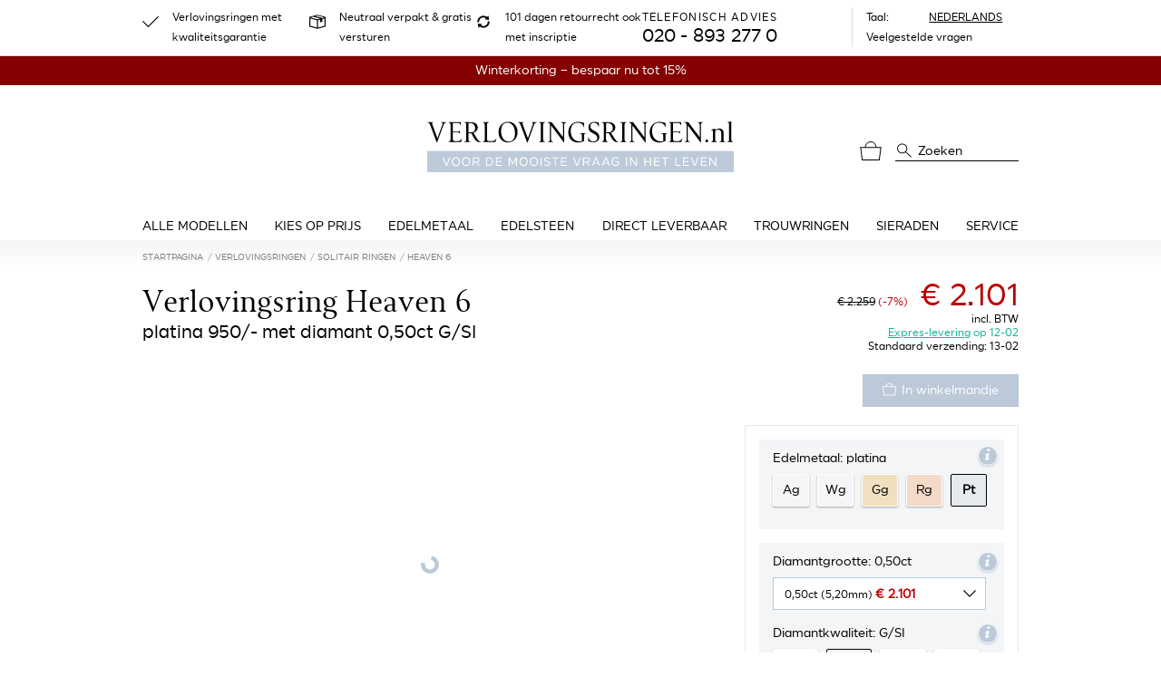

--- FILE ---
content_type: text/html; charset=UTF-8
request_url: https://www.verlovingsringen.nl/verlovingsringen/verlovingsring-heaven-6-platina-diamant-050ct-gsi
body_size: 94099
content:
<!doctype html>
<html lang="nl" class="h-100">
    <head>
    <meta charset="utf-8">
    <meta name="viewport" content="width=device-width, initial-scale=1">
    <meta  name="include_mode" content="async"/>
    <style>.glightbox-container{height:100%;left:0;overflow:hidden;position:fixed;top:0;-ms-touch-action:none;touch-action:none;width:100%;z-index:999999!important;-webkit-text-size-adjust:100%;-moz-text-size-adjust:100%;-ms-text-size-adjust:100%;text-size-adjust:100%;-webkit-backface-visibility:hidden;backface-visibility:hidden;outline:0}.glightbox-container.inactive{display:none}.glightbox-container .gcontainer{height:100%;overflow:hidden;position:relative;width:100%;z-index:9999}.glightbox-container .gslider{display:-webkit-box!important;display:-ms-flexbox!important;display:flex!important;height:100%;left:0;overflow:hidden;position:relative;top:0;-webkit-transform:translateZ(0);transform:translateZ(0);-webkit-transition:-webkit-transform .4s ease;transition:-webkit-transform .4s ease;transition:transform .4s ease;transition:transform .4s ease,-webkit-transform .4s ease}.glightbox-container .gslide,.glightbox-container .gslider{width:100%;-webkit-box-pack:center;-ms-flex-pack:center;justify-content:center;-webkit-box-align:center;-ms-flex-align:center;align-items:center}.glightbox-container .gslide{display:-webkit-box;display:-ms-flexbox;display:flex;opacity:0;position:absolute;-webkit-user-select:none;-moz-user-select:none;-ms-user-select:none;user-select:none}.glightbox-container .gslide.current{opacity:1;position:relative;z-index:99999}.glightbox-container .gslide.prev{opacity:1;z-index:9999}.glightbox-container .gslide-inner-content{width:100%}.glightbox-container .ginner-container{display:-webkit-box;display:-ms-flexbox;display:flex;position:relative;width:100%;-webkit-box-pack:center;-ms-flex-pack:center;justify-content:center;-webkit-box-orient:vertical;-webkit-box-direction:normal;-ms-flex-direction:column;flex-direction:column;height:100vh;margin:auto;max-width:100%}.glightbox-container .ginner-container.gvideo-container{width:100%}.glightbox-container .ginner-container.desc-bottom,.glightbox-container .ginner-container.desc-top{-webkit-box-orient:vertical;-webkit-box-direction:normal;-ms-flex-direction:column;flex-direction:column}.glightbox-container .ginner-container.desc-left,.glightbox-container .ginner-container.desc-right{max-width:100%!important}.gslide iframe,.gslide video{border:none;min-height:165px;outline:0!important;-webkit-overflow-scrolling:touch;-ms-touch-action:auto;touch-action:auto}.gslide:not(.current){pointer-events:none}.gslide-image{-webkit-box-align:center;-ms-flex-align:center;align-items:center}.gslide-image img{border:none;display:block;float:none;height:auto;margin:auto;max-height:100vh;max-width:100vw;min-width:200px;-o-object-fit:cover;object-fit:cover;outline:0;padding:0;-ms-touch-action:none;touch-action:none;-webkit-user-select:none;-moz-user-select:none;-ms-user-select:none;user-select:none;width:auto}.desc-bottom .gslide-image img,.desc-top .gslide-image img{width:auto}.desc-left .gslide-image img,.desc-right .gslide-image img{max-width:100%;width:auto}.gslide-image img.zoomable{position:relative}.gslide-image img.dragging{cursor:-webkit-grabbing!important;cursor:grabbing!important;-webkit-transition:none;transition:none}.gslide-video{max-width:100vh;position:relative;width:100%!important}.gslide-video .plyr__poster-enabled.plyr--loading .plyr__poster{display:none}.gslide-video .gvideo-wrapper{margin:auto;width:100%}.gslide-video:before{background:rgba(255,0,0,.34);content:"";display:none;height:100%;position:absolute;width:100%}.gslide-video.playing:before{display:none}.gslide-video.fullscreen{height:75vh;max-width:100%!important;min-width:100%}.gslide-video.fullscreen video{max-width:100%!important;width:100%!important}.gslide-inline{background:#fff;margin:auto;max-height:calc(100vh - 40px);max-width:100%;overflow:auto;text-align:left}.gslide-inline .ginlined-content{padding:20px;width:100%}.gslide-inline .dragging{cursor:-webkit-grabbing!important;cursor:grabbing!important;-webkit-transition:none;transition:none}.ginlined-content{display:block!important;opacity:1;overflow:auto}.gslide-external{background:#fff;height:100%;max-height:75vh;min-width:100%;overflow:auto;padding:0;width:100%}.gslide-external,.gslide-media{display:-webkit-box;display:-ms-flexbox;display:flex}.gslide-media{width:auto}.zoomed .gslide-media{-webkit-box-shadow:none!important;box-shadow:none!important}.desc-bottom .gslide-media,.desc-top .gslide-media{margin:0 auto;-webkit-box-orient:vertical;-webkit-box-direction:normal;-ms-flex-direction:column;flex-direction:column}.gslide-description{position:relative;-webkit-box-flex:1;-ms-flex:1 0 100%;flex:1 0 100%}.gslide-description.description-left,.gslide-description.description-right{max-width:100%}.gslide-description.description-bottom,.gslide-description.description-top{margin:0 auto;width:100%}.gslide-description p{margin-bottom:12px}.gslide-description p:last-child{margin-bottom:0}.glightbox-button-hidden,.zoomed .gslide-description{display:none}.glightbox-mobile .glightbox-container .gslide-description{bottom:0;height:auto!important;max-width:100vw!important;position:absolute;width:100%;-webkit-box-ordinal-group:3!important;-ms-flex-order:2!important;background:-webkit-gradient(linear,left top,left bottom,from(transparent),to(rgba(0,0,0,.75)));background:linear-gradient(180deg,transparent 0,rgba(0,0,0,.75));max-height:78vh;order:2!important;overflow:auto!important;padding:19px 11px 50px;-webkit-transition:opacity .3s linear;transition:opacity .3s linear}.glightbox-mobile .glightbox-container .gslide-title{color:#fff;font-size:1em}.glightbox-mobile .glightbox-container .gslide-desc{color:#a1a1a1}.glightbox-mobile .glightbox-container .gslide-desc a{color:#fff;font-weight:700}.glightbox-mobile .glightbox-container .gslide-desc *{color:inherit}.glightbox-mobile .glightbox-container .gslide-desc .desc-more{color:#fff;opacity:.4}.gdesc-open .gslide-media{opacity:.4;-webkit-transition:opacity .5s ease;transition:opacity .5s ease}.gdesc-open .gdesc-inner{padding-bottom:30px}.gdesc-closed .gslide-media{opacity:1;-webkit-transition:opacity .5s ease;transition:opacity .5s ease}.greset{-webkit-transition:all .3s ease;transition:all .3s ease}.gabsolute{position:absolute}.grelative{position:relative}.glightbox-desc{display:none!important}.glightbox-open{overflow:hidden}.gloader{-webkit-animation:lightboxLoader .8s linear infinite;animation:lightboxLoader .8s linear infinite;border:2px solid #fff;border-radius:50%;border-right-color:transparent;display:block;height:25px;left:0;margin:0 auto;position:absolute;right:0;top:47%;width:25px;z-index:9999}.goverlay{height:calc(100vh + 1px);left:0;position:fixed;top:-1px;width:100%;will-change:opacity}.glightbox-mobile .goverlay,.goverlay{background:#000}.gclose,.gnext,.gprev{border:none;cursor:pointer;display:-webkit-box;display:-ms-flexbox;display:flex;height:44px;width:26px;z-index:99999;-webkit-box-pack:center;-ms-flex-pack:center;justify-content:center;-webkit-box-align:center;-ms-flex-align:center;align-items:center;-webkit-box-orient:vertical;-webkit-box-direction:normal;-ms-flex-direction:column;flex-direction:column}.gclose svg,.gnext svg,.gprev svg{display:block;height:auto;margin:0;padding:0;width:25px}.gclose.disabled,.gnext.disabled,.gprev.disabled{opacity:.1}.gclose .garrow,.gnext .garrow,.gprev .garrow{stroke:#fff}.gbtn.focused{outline:2px solid #0f3d81}iframe.wait-autoplay{opacity:0}.glightbox-closing .gclose,.glightbox-closing .gnext,.glightbox-closing .gprev{opacity:0!important}.glightbox-clean .gslide-description{background:#fff}.glightbox-clean .gdesc-inner{padding:22px 20px}.glightbox-clean .gslide-title{color:#000;font-family:arial;font-size:1em;font-weight:400;line-height:1.4em;margin-bottom:19px}.glightbox-clean .gslide-desc{font-family:arial;font-size:.86em;line-height:1.4em;margin-bottom:0}.glightbox-clean .gslide-video{background:#000}.glightbox-clean .gclose,.glightbox-clean .gnext,.glightbox-clean .gprev{background-color:rgba(0,0,0,.75);border-radius:4px}.glightbox-clean .gclose path,.glightbox-clean .gnext path,.glightbox-clean .gprev path{fill:#fff}.glightbox-clean .gprev{left:30px}.glightbox-clean .gnext,.glightbox-clean .gprev{height:50px;position:absolute;top:-100%;width:40px}.glightbox-clean .gnext{right:30px}.glightbox-clean .gclose{height:35px;position:absolute;right:10px;top:15px;width:35px}.glightbox-clean .gclose svg{height:auto;width:18px}.glightbox-clean .gclose:hover{opacity:1}.gfadeIn{-webkit-animation:gfadeIn .5s ease;animation:gfadeIn .5s ease}.gfadeOut{-webkit-animation:gfadeOut .5s ease;animation:gfadeOut .5s ease}.gslideOutLeft{-webkit-animation:gslideOutLeft .3s ease;animation:gslideOutLeft .3s ease}.gslideInLeft{-webkit-animation:gslideInLeft .3s ease;animation:gslideInLeft .3s ease}.gslideOutRight{-webkit-animation:gslideOutRight .3s ease;animation:gslideOutRight .3s ease}.gslideInRight{-webkit-animation:gslideInRight .3s ease;animation:gslideInRight .3s ease}.gzoomIn{-webkit-animation:gzoomIn .5s ease;animation:gzoomIn .5s ease}.gzoomOut{-webkit-animation:gzoomOut .5s ease;animation:gzoomOut .5s ease}@-webkit-keyframes lightboxLoader{0%{-webkit-transform:rotate(0);transform:rotate(0)}to{-webkit-transform:rotate(1turn);transform:rotate(1turn)}}@keyframes lightboxLoader{0%{-webkit-transform:rotate(0);transform:rotate(0)}to{-webkit-transform:rotate(1turn);transform:rotate(1turn)}}@-webkit-keyframes gfadeIn{0%{opacity:0}to{opacity:1}}@keyframes gfadeIn{0%{opacity:0}to{opacity:1}}@-webkit-keyframes gfadeOut{0%{opacity:1}to{opacity:0}}@keyframes gfadeOut{0%{opacity:1}to{opacity:0}}@-webkit-keyframes gslideInLeft{0%{opacity:0;-webkit-transform:translate3d(-60%,0,0);transform:translate3d(-60%,0,0)}to{opacity:1;-webkit-transform:translateZ(0);transform:translateZ(0);visibility:visible}}@keyframes gslideInLeft{0%{opacity:0;-webkit-transform:translate3d(-60%,0,0);transform:translate3d(-60%,0,0)}to{opacity:1;-webkit-transform:translateZ(0);transform:translateZ(0);visibility:visible}}@-webkit-keyframes gslideOutLeft{0%{opacity:1;-webkit-transform:translateZ(0);transform:translateZ(0);visibility:visible}to{opacity:0;-webkit-transform:translate3d(-60%,0,0);transform:translate3d(-60%,0,0);visibility:hidden}}@keyframes gslideOutLeft{0%{opacity:1;-webkit-transform:translateZ(0);transform:translateZ(0);visibility:visible}to{opacity:0;-webkit-transform:translate3d(-60%,0,0);transform:translate3d(-60%,0,0);visibility:hidden}}@-webkit-keyframes gslideInRight{0%{opacity:0;-webkit-transform:translate3d(60%,0,0);transform:translate3d(60%,0,0);visibility:visible}to{opacity:1;-webkit-transform:translateZ(0);transform:translateZ(0)}}@keyframes gslideInRight{0%{opacity:0;-webkit-transform:translate3d(60%,0,0);transform:translate3d(60%,0,0);visibility:visible}to{opacity:1;-webkit-transform:translateZ(0);transform:translateZ(0)}}@-webkit-keyframes gslideOutRight{0%{opacity:1;-webkit-transform:translateZ(0);transform:translateZ(0);visibility:visible}to{opacity:0;-webkit-transform:translate3d(60%,0,0);transform:translate3d(60%,0,0)}}@keyframes gslideOutRight{0%{opacity:1;-webkit-transform:translateZ(0);transform:translateZ(0);visibility:visible}to{opacity:0;-webkit-transform:translate3d(60%,0,0);transform:translate3d(60%,0,0)}}@-webkit-keyframes gzoomIn{0%{opacity:0;-webkit-transform:scale3d(.3,.3,.3);transform:scale3d(.3,.3,.3)}to{opacity:1}}@keyframes gzoomIn{0%{opacity:0;-webkit-transform:scale3d(.3,.3,.3);transform:scale3d(.3,.3,.3)}to{opacity:1}}@-webkit-keyframes gzoomOut{0%{opacity:1}50%{opacity:0;-webkit-transform:scale3d(.3,.3,.3);transform:scale3d(.3,.3,.3)}to{opacity:0}}@keyframes gzoomOut{0%{opacity:1}50%{opacity:0;-webkit-transform:scale3d(.3,.3,.3);transform:scale3d(.3,.3,.3)}to{opacity:0}}@media (min-width:769px){.glightbox-container .ginner-container{height:auto;width:auto;-webkit-box-orient:horizontal;-webkit-box-direction:normal;-ms-flex-direction:row;flex-direction:row}.glightbox-container .ginner-container.desc-top .gslide-description{-webkit-box-ordinal-group:1;-ms-flex-order:0;order:0}.glightbox-container .ginner-container.desc-top .gslide-image,.glightbox-container .ginner-container.desc-top .gslide-image img{-webkit-box-ordinal-group:2;-ms-flex-order:1;order:1}.glightbox-container .ginner-container.desc-left .gslide-description{-webkit-box-ordinal-group:1;-ms-flex-order:0;order:0}.glightbox-container .ginner-container.desc-left .gslide-image{-webkit-box-ordinal-group:2;-ms-flex-order:1;order:1}.gslide-image img{max-height:97vh;max-width:100%}.gslide-image img.zoomable{cursor:-webkit-zoom-in;cursor:zoom-in}.zoomed .gslide-image img.zoomable{cursor:-webkit-grab;cursor:grab}.gslide-inline{max-height:95vh}.gslide-external{max-height:100vh}.gslide-description.description-left,.gslide-description.description-right{max-width:275px}.glightbox-open{height:auto}.goverlay{background:rgba(0,0,0,.92)}.glightbox-clean .gslide-media{-webkit-box-shadow:1px 2px 9px 0 rgba(0,0,0,.65);box-shadow:1px 2px 9px 0 rgba(0,0,0,.65)}.glightbox-clean .description-left .gdesc-inner,.glightbox-clean .description-right .gdesc-inner{height:100%;overflow-y:auto;position:absolute}.glightbox-clean .gclose,.glightbox-clean .gnext,.glightbox-clean .gprev{background-color:rgba(0,0,0,.32)}.glightbox-clean .gclose:hover,.glightbox-clean .gnext:hover,.glightbox-clean .gprev:hover{background-color:rgba(0,0,0,.7)}.glightbox-clean .gnext,.glightbox-clean .gprev{top:45%}}@media (min-width:992px){.glightbox-clean .gclose{opacity:.7;right:20px}}@media screen and (max-height:420px){.goverlay{background:#000}}
/*! nouislider - 14.7.0 - 4/6/2021 */.noUi-target,.noUi-target *{-webkit-touch-callout:none;-webkit-tap-highlight-color:rgba(0,0,0,0);-moz-box-sizing:border-box;box-sizing:border-box;-ms-touch-action:none;touch-action:none;-webkit-user-select:none;-ms-user-select:none;-moz-user-select:none;user-select:none}.noUi-target{position:relative}.noUi-base,.noUi-connects{height:100%;position:relative;width:100%;z-index:1}.noUi-connects{overflow:hidden;z-index:0}.noUi-connect,.noUi-origin{position:absolute;right:0;top:0;-ms-transform-origin:0 0;-webkit-transform-origin:0 0;transform-origin:0 0;-webkit-transform-style:preserve-3d;transform-style:flat;will-change:transform;z-index:1}.noUi-connect{height:100%;width:100%}.noUi-origin{height:10%;width:10%}.noUi-txt-dir-rtl.noUi-horizontal .noUi-origin{left:0;right:auto}.noUi-vertical .noUi-origin{width:0}.noUi-horizontal .noUi-origin{height:0}.noUi-handle{-webkit-backface-visibility:hidden;backface-visibility:hidden;position:absolute}.noUi-touch-area{height:100%;width:100%}.noUi-state-tap .noUi-connect,.noUi-state-tap .noUi-origin{-webkit-transition:transform .3s;transition:transform .3s}.noUi-state-drag *{cursor:inherit!important}.noUi-horizontal{height:18px}.noUi-horizontal .noUi-handle{height:28px;right:-17px;top:-6px;width:34px}.noUi-vertical{width:18px}.noUi-vertical .noUi-handle{height:34px;right:-6px;top:-17px;width:28px}.noUi-txt-dir-rtl.noUi-horizontal .noUi-handle{left:-17px;right:auto}.noUi-target{background:#fafafa;border:1px solid #d3d3d3;border-radius:4px;box-shadow:inset 0 1px 1px #f0f0f0,0 3px 6px -5px #bbb}.noUi-connects{border-radius:3px}.noUi-connect{background:#3fb8af}.noUi-draggable{cursor:ew-resize}.noUi-vertical .noUi-draggable{cursor:ns-resize}.noUi-handle{background:#fff;border:1px solid #d9d9d9;border-radius:3px;box-shadow:inset 0 0 1px #fff,inset 0 1px 7px #ebebeb,0 3px 6px -3px #bbb;cursor:default}.noUi-active{box-shadow:inset 0 0 1px #fff,inset 0 1px 7px #ddd,0 3px 6px -3px #bbb}.noUi-handle:after,.noUi-handle:before{background:#e8e7e6;content:"";display:block;height:14px;left:14px;position:absolute;top:6px;width:1px}.noUi-handle:after{left:17px}.noUi-vertical .noUi-handle:after,.noUi-vertical .noUi-handle:before{height:1px;left:6px;top:14px;width:14px}.noUi-vertical .noUi-handle:after{top:17px}[disabled] .noUi-connect{background:#b8b8b8}[disabled] .noUi-handle,[disabled].noUi-handle,[disabled].noUi-target{cursor:not-allowed}.noUi-pips,.noUi-pips *{-moz-box-sizing:border-box;box-sizing:border-box}.noUi-pips{color:#999;position:absolute}.noUi-value{position:absolute;text-align:center;white-space:nowrap}.noUi-value-sub{color:#ccc;font-size:10px}.noUi-marker{background:#ccc;position:absolute}.noUi-marker-large,.noUi-marker-sub{background:#aaa}.noUi-pips-horizontal{height:80px;left:0;padding:10px 0;top:100%;width:100%}.noUi-value-horizontal{-webkit-transform:translate(-50%,50%);transform:translate(-50%,50%)}.noUi-rtl .noUi-value-horizontal{-webkit-transform:translate(50%,50%);transform:translate(50%,50%)}.noUi-marker-horizontal.noUi-marker{height:5px;margin-left:-1px;width:2px}.noUi-marker-horizontal.noUi-marker-sub{height:10px}.noUi-marker-horizontal.noUi-marker-large{height:15px}.noUi-pips-vertical{height:100%;left:100%;padding:0 10px;top:0}.noUi-value-vertical{padding-left:25px;-webkit-transform:translateY(-50%);transform:translateY(-50%)}.noUi-rtl .noUi-value-vertical{-webkit-transform:translateY(50%);transform:translateY(50%)}.noUi-marker-vertical.noUi-marker{height:2px;margin-top:-1px;width:5px}.noUi-marker-vertical.noUi-marker-sub{width:10px}.noUi-marker-vertical.noUi-marker-large{width:15px}.noUi-tooltip{background:#fff;border:1px solid #d9d9d9;border-radius:3px;color:#000;display:block;padding:5px;position:absolute;text-align:center;white-space:nowrap}.noUi-horizontal .noUi-tooltip{bottom:120%;left:50%;-webkit-transform:translate(-50%);transform:translate(-50%)}.noUi-vertical .noUi-tooltip{right:120%;top:50%;-webkit-transform:translateY(-50%);transform:translateY(-50%)}.noUi-horizontal .noUi-origin>.noUi-tooltip{bottom:10px;left:auto;-webkit-transform:translate(50%);transform:translate(50%)}.noUi-vertical .noUi-origin>.noUi-tooltip{right:28px;top:auto;-webkit-transform:translateY(-18px);transform:translateY(-18px)}.qq-btn{background-color:#fff;border:1px solid #ccc;border-radius:2px;box-shadow:inset 0 1px 1px hsla(0,0%,100%,.37),inset 1px 0 1px hsla(0,0%,100%,.07),0 1px 0 rgba(0,0,0,.36),inset 0 -2px 12px rgba(0,0,0,.08);color:inherit;padding:3px 4px}.qq-upload-continue,.qq-upload-delete,.qq-upload-pause{display:inline}.qq-upload-delete{background-color:#e65c47;border-color:#dc523d;color:#fafafa;text-shadow:0 1px 1px rgba(0,0,0,.55)}.qq-upload-delete:hover{background-color:#f56b56}.qq-upload-cancel{background-color:#f5d7d7;border-color:#e6c8c8}.qq-upload-cancel:hover{background-color:#ffe1e1}.qq-upload-retry{background-color:#ebf6e0;border-color:#d2ddc7}.qq-upload-retry:hover{background-color:#f7ffec}.qq-upload-continue,.qq-upload-pause{background-color:#00abc7;border-color:#2dadc2;color:#fafafa;text-shadow:0 1px 1px rgba(0,0,0,.55)}.qq-upload-continue:hover,.qq-upload-pause:hover{background-color:#0fbad6}.qq-upload-button{background:#00abc7;border:1px solid #2dadc2;border-radius:2px;box-shadow:inset 0 1px 1px hsla(0,0%,100%,.37),inset 1px 0 1px hsla(0,0%,100%,.07),0 1px 0 rgba(0,0,0,.36),inset 0 -2px 12px rgba(0,0,0,.08);color:#fff;display:inline;float:left;margin-bottom:10px;padding:7px 10px;text-align:center;width:105px}.qq-upload-button-hover{background:#33b6cc}.qq-upload-button-focus{outline:1px dotted #000}.qq-uploader{background-color:#fdfdfd;border:1px dashed #ccc;border-radius:6px;max-height:490px;min-height:200px;overflow-y:hidden;padding:20px;position:relative;width:inherit}.qq-uploader:before{content:attr(qq-drop-area-text) " ";font-size:200%;left:0;opacity:.25;position:absolute;text-align:center;top:45%;width:100%}.qq-upload-drop-area,.qq-upload-extra-drop-area{background:#f9f9f9;border:1px dashed #ccc;border-radius:4px;height:100%;left:0;min-height:30px;position:absolute;text-align:center;top:0;width:100%;z-index:2}.qq-upload-drop-area span{display:block;font-size:16px;margin-top:-8px;position:absolute;top:50%;width:100%}.qq-upload-extra-drop-area{font-size:16px;height:20px;margin-top:50px;min-height:40px;padding-top:30px;position:relative}.qq-upload-drop-area-active{background:#fdfdfd;border:1px dashed #ccc;border-radius:4px}.qq-upload-list{box-shadow:0 1px 0 rgba(15,15,50,.14);clear:both;list-style:none;margin:0;max-height:450px;overflow-y:auto;padding:0}.qq-upload-list li{background-color:#f6f6f6;border-bottom:1px solid #ddd;border-top:1px solid #fff;color:#424242;font-size:16px;line-height:15px;margin:0;padding:9px}.qq-upload-list li:first-child{border-top:none}.qq-upload-list li:last-child{border-bottom:none}.qq-upload-cancel,.qq-upload-continue,.qq-upload-delete,.qq-upload-failed-text,.qq-upload-file,.qq-upload-pause,.qq-upload-retry,.qq-upload-size,.qq-upload-spinner{display:inline;margin-right:12px}.qq-upload-file{display:inline-block;height:18px;overflow-x:hidden;text-overflow:ellipsis;vertical-align:middle;white-space:nowrap;width:300px}.qq-upload-spinner{background:url(/static/images/vendor/fine-uploader/fine-uploader/loading.26b7a12a45f6a7bde287.gif);display:inline-block;height:15px;vertical-align:text-bottom;width:15px}.qq-drop-processing{display:block}.qq-drop-processing-spinner{background:url(/static/images/vendor/fine-uploader/fine-uploader/processing.2a153910ff1b6c753a22.gif);display:inline-block;height:24px;vertical-align:text-bottom;width:24px}.qq-upload-cancel,.qq-upload-continue,.qq-upload-delete,.qq-upload-pause,.qq-upload-retry,.qq-upload-size{cursor:pointer;font-size:12px;font-weight:400;vertical-align:middle}.qq-upload-status-text{display:block;font-size:14px;font-weight:700}.qq-upload-failed-text{display:none;font-style:italic;font-weight:700}.qq-upload-failed-icon{display:none;height:15px;vertical-align:text-bottom;width:15px}.qq-upload-fail .qq-upload-failed-text,.qq-upload-retrying .qq-upload-failed-text{display:inline}.qq-upload-list li.qq-upload-success{background-color:#ebf6e0;border-bottom:1px solid #d3ded1;border-top:1px solid #f7fff5;color:#424242}.qq-upload-list li.qq-upload-fail{background-color:#f5d7d7;border-bottom:1px solid #decaca;border-top:1px solid #fce6e6;color:#424242}.qq-progress-bar{background:#00abc7;border-radius:6px;display:block;height:15px;margin-bottom:3px;width:0}.qq-total-progress-bar{border-radius:9px;height:25px}.qq-total-progress-bar-container{display:inline;float:right;margin-left:9px;width:500px}INPUT.qq-edit-filename{filter:alpha(opacity=0);-ms-filter:"progid:DXImageTransform.Microsoft.Alpha(Opacity=0)";opacity:0;position:absolute;z-index:-1}.qq-upload-file.qq-editable{cursor:pointer;margin-right:4px}.qq-edit-filename-icon.qq-editable{cursor:pointer;display:inline-block}INPUT.qq-edit-filename.qq-editing{border:1px solid #ccc;border-radius:2px;filter:alpha(opacity=100);-ms-filter:"progid:DXImageTransform.Microsoft.Alpha(Opacity=100)";font-size:16px;height:28px;margin-bottom:-5px;margin-right:10px;opacity:1;padding:0 8px;position:static}.qq-edit-filename-icon{background:url(/static/images/vendor/fine-uploader/fine-uploader/edit.1f1842a505d3d57b3a44.gif);display:none;height:15px;margin-right:16px;vertical-align:text-bottom;width:15px}.qq-hide{display:none}.qq-thumbnail-selector{margin-right:12px;vertical-align:middle}.qq-uploader DIALOG{display:none}.qq-uploader DIALOG[open]{display:block}.qq-uploader DIALOG .qq-dialog-buttons{padding-top:10px;text-align:center}.qq-uploader DIALOG .qq-dialog-buttons BUTTON{margin-left:5px;margin-right:5px}.qq-uploader DIALOG .qq-dialog-message-selector{padding-bottom:10px}.qq-uploader DIALOG::backdrop{background-color:rgba(0,0,0,.7)}:root,[data-bs-theme=light]{--bs-blue:#0d6efd;--bs-indigo:#6610f2;--bs-purple:#6f42c1;--bs-pink:#d63384;--bs-red:#dc3545;--bs-orange:#fd7e14;--bs-yellow:#ffc107;--bs-green:#198754;--bs-teal:#20c997;--bs-cyan:#0dcaf0;--bs-black:#000;--bs-white:#fff;--bs-gray:#6c757d;--bs-gray-dark:#343a40;--bs-gray-100:#f8f9fa;--bs-gray-200:#e9ecef;--bs-gray-300:#dee2e6;--bs-gray-400:#ced4da;--bs-gray-500:#adb5bd;--bs-gray-600:#6c757d;--bs-gray-700:#495057;--bs-gray-800:#343a40;--bs-gray-900:#212529;--bs-primary:#bbc9d8;--bs-secondary:#6c757d;--bs-success:#4ca78d;--bs-info:#bbc9d8;--bs-warning:#ffc107;--bs-danger:#cb2437;--bs-light:#f8f9fa;--bs-dark:#212529;--bs-primary-rgb:187,201,216;--bs-secondary-rgb:108,117,125;--bs-success-rgb:76,167,141;--bs-info-rgb:187,201,216;--bs-warning-rgb:255,193,7;--bs-danger-rgb:203,36,55;--bs-light-rgb:248,249,250;--bs-dark-rgb:33,37,41;--bs-primary-text-emphasis:#4b5056;--bs-secondary-text-emphasis:#2b2f32;--bs-success-text-emphasis:#1e4338;--bs-info-text-emphasis:#4b5056;--bs-warning-text-emphasis:#664d03;--bs-danger-text-emphasis:#510e16;--bs-light-text-emphasis:#495057;--bs-dark-text-emphasis:#495057;--bs-primary-bg-subtle:#f1f4f7;--bs-secondary-bg-subtle:#e2e3e5;--bs-success-bg-subtle:#dbede8;--bs-info-bg-subtle:#f1f4f7;--bs-warning-bg-subtle:#fff3cd;--bs-danger-bg-subtle:#f5d3d7;--bs-light-bg-subtle:#fcfcfd;--bs-dark-bg-subtle:#ced4da;--bs-primary-border-subtle:#e4e9ef;--bs-secondary-border-subtle:#c4c8cb;--bs-success-border-subtle:#b7dcd1;--bs-info-border-subtle:#e4e9ef;--bs-warning-border-subtle:#ffe69c;--bs-danger-border-subtle:#eaa7af;--bs-light-border-subtle:#e9ecef;--bs-dark-border-subtle:#adb5bd;--bs-white-rgb:255,255,255;--bs-black-rgb:0,0,0;--bs-font-sans-serif:"SmytheSans Regular";--bs-font-monospace:SFMono-Regular,Menlo,Monaco,Consolas,"Liberation Mono","Courier New",monospace;--bs-gradient:linear-gradient(180deg,hsla(0,0%,100%,.15),hsla(0,0%,100%,0));--bs-body-font-family:var(--bs-font-sans-serif);--bs-body-font-size:1rem;--bs-body-font-weight:400;--bs-body-line-height:1.5;--bs-body-color:#000;--bs-body-color-rgb:0,0,0;--bs-body-bg:#fff;--bs-body-bg-rgb:255,255,255;--bs-emphasis-color:#000;--bs-emphasis-color-rgb:0,0,0;--bs-secondary-color:rgba(0,0,0,.75);--bs-secondary-color-rgb:0,0,0;--bs-secondary-bg:#e9ecef;--bs-secondary-bg-rgb:233,236,239;--bs-tertiary-color:rgba(0,0,0,.5);--bs-tertiary-color-rgb:0,0,0;--bs-tertiary-bg:#f8f9fa;--bs-tertiary-bg-rgb:248,249,250;--bs-heading-color:inherit;--bs-link-color:#000;--bs-link-color-rgb:0,0,0;--bs-link-decoration:underline;--bs-link-hover-color:#000;--bs-link-hover-color-rgb:0,0,0;--bs-link-hover-decoration:none;--bs-code-color:#d63384;--bs-highlight-color:#000;--bs-highlight-bg:#fff3cd;--bs-border-width:1px;--bs-border-style:solid;--bs-border-color:#e5eaed;--bs-border-color-translucent:rgba(0,0,0,.175);--bs-border-radius:0.375rem;--bs-border-radius-sm:0.25rem;--bs-border-radius-lg:0.5rem;--bs-border-radius-xl:1rem;--bs-border-radius-xxl:2rem;--bs-border-radius-2xl:var(--bs-border-radius-xxl);--bs-border-radius-pill:50rem;--bs-box-shadow:0 0.5rem 1rem rgba(0,0,0,.15);--bs-box-shadow-sm:0 0.125rem 0.25rem rgba(0,0,0,.075);--bs-box-shadow-lg:0 1rem 3rem rgba(0,0,0,.175);--bs-box-shadow-inset:inset 0 1px 2px rgba(0,0,0,.075);--bs-focus-ring-width:0.25rem;--bs-focus-ring-opacity:0.25;--bs-focus-ring-color:rgba(187,201,216,.25);--bs-form-valid-color:#4ca78d;--bs-form-valid-border-color:#4ca78d;--bs-form-invalid-color:#cb2437;--bs-form-invalid-border-color:#cb2437}[data-bs-theme=dark]{color-scheme:dark;--bs-body-color:#dee2e6;--bs-body-color-rgb:222,226,230;--bs-body-bg:#212529;--bs-body-bg-rgb:33,37,41;--bs-emphasis-color:#fff;--bs-emphasis-color-rgb:255,255,255;--bs-secondary-color:rgba(222,226,230,.75);--bs-secondary-color-rgb:222,226,230;--bs-secondary-bg:#343a40;--bs-secondary-bg-rgb:52,58,64;--bs-tertiary-color:rgba(222,226,230,.5);--bs-tertiary-color-rgb:222,226,230;--bs-tertiary-bg:#2b3035;--bs-tertiary-bg-rgb:43,48,53;--bs-primary-text-emphasis:#d6dfe8;--bs-secondary-text-emphasis:#a7acb1;--bs-success-text-emphasis:#94cabb;--bs-info-text-emphasis:#d6dfe8;--bs-warning-text-emphasis:#ffda6a;--bs-danger-text-emphasis:#e07c87;--bs-light-text-emphasis:#f8f9fa;--bs-dark-text-emphasis:#dee2e6;--bs-primary-bg-subtle:#25282b;--bs-secondary-bg-subtle:#161719;--bs-success-bg-subtle:#0f211c;--bs-info-bg-subtle:#25282b;--bs-warning-bg-subtle:#332701;--bs-danger-bg-subtle:#29070b;--bs-light-bg-subtle:#343a40;--bs-dark-bg-subtle:#1a1d20;--bs-primary-border-subtle:#707982;--bs-secondary-border-subtle:#41464b;--bs-success-border-subtle:#2e6455;--bs-info-border-subtle:#707982;--bs-warning-border-subtle:#997404;--bs-danger-border-subtle:#7a1621;--bs-light-border-subtle:#495057;--bs-dark-border-subtle:#343a40;--bs-heading-color:inherit;--bs-link-color:#d6dfe8;--bs-link-hover-color:#dee5ed;--bs-link-color-rgb:214,223,232;--bs-link-hover-color-rgb:222,229,237;--bs-code-color:#e685b5;--bs-highlight-color:#dee2e6;--bs-highlight-bg:#664d03;--bs-border-color:#495057;--bs-border-color-translucent:hsla(0,0%,100%,.15);--bs-form-valid-color:#75b798;--bs-form-valid-border-color:#75b798;--bs-form-invalid-color:#ea868f;--bs-form-invalid-border-color:#ea868f}*,:after,:before{box-sizing:border-box}@media(prefers-reduced-motion:no-preference){:root{scroll-behavior:smooth}}body{background-color:var(--bs-body-bg);color:var(--bs-body-color);font-family:var(--bs-body-font-family);font-size:var(--bs-body-font-size);font-weight:var(--bs-body-font-weight);line-height:var(--bs-body-line-height);margin:0;text-align:var(--bs-body-text-align);-webkit-text-size-adjust:100%;-webkit-tap-highlight-color:rgba(0,0,0,0)}hr{border:0;border-top:var(--bs-border-width) solid;color:inherit;margin:1rem 0;opacity:.25}.h1,.h2,.h3,.h4,.h5,.h6,h1,h2,h3,h4,h5,h6{color:var(--bs-heading-color);font-family:Perfetto Light;font-weight:500;line-height:1.2;margin-bottom:.5rem;margin-top:0}.h1,h1{font-size:calc(1.3625rem + 1.35vw)}@media(min-width:1200px){.h1,h1{font-size:2.375rem}}.h2,h2{font-size:calc(1.3375rem + 1.05vw)}@media(min-width:1200px){.h2,h2{font-size:2.125rem}}.h3,h3{font-size:calc(1.275rem + .3vw)}@media(min-width:1200px){.h3,h3{font-size:1.5rem}}.h4,h4{font-size:.875rem}.h5,h5{font-size:1.25rem}.h6,h6{font-size:1rem}p{margin-bottom:1rem;margin-top:0}abbr[title]{cursor:help;text-decoration:underline dotted;text-decoration-skip-ink:none}address{font-style:normal;line-height:inherit;margin-bottom:1rem}ol,ul{padding-left:2rem}dl,ol,ul{margin-bottom:1rem;margin-top:0}ol ol,ol ul,ul ol,ul ul{margin-bottom:0}dt{font-weight:700}dd{margin-bottom:.5rem;margin-left:0}blockquote{margin:0 0 1rem}b,strong{font-weight:bolder}.small,small{font-size:.875em}.mark,mark{background-color:var(--bs-highlight-bg);color:var(--bs-highlight-color);padding:.1875em}sub,sup{font-size:.75em;line-height:0;position:relative;vertical-align:baseline}sub{bottom:-.25em}sup{top:-.5em}a{color:rgba(var(--bs-link-color-rgb),var(--bs-link-opacity,1));text-decoration:underline}a:hover{--bs-link-color-rgb:var(--bs-link-hover-color-rgb);text-decoration:none}a:not([href]):not([class]),a:not([href]):not([class]):hover{color:inherit;text-decoration:none}code,kbd,pre,samp{font-family:var(--bs-font-monospace);font-size:1em}pre{display:block;font-size:.875em;margin-bottom:1rem;margin-top:0;overflow:auto}pre code{color:inherit;font-size:inherit;word-break:normal}code{color:var(--bs-code-color);font-size:.875em;word-wrap:break-word}a>code{color:inherit}kbd{background-color:var(--bs-body-color);color:var(--bs-body-bg);font-size:.875em;padding:.1875rem .375rem}kbd kbd{font-size:1em;padding:0}figure{margin:0 0 1rem}img,svg{vertical-align:middle}table{caption-side:bottom}caption{color:var(--bs-secondary-color);padding-bottom:.5rem;padding-top:.5rem;text-align:left}th{text-align:inherit;text-align:-webkit-match-parent}tbody,td,tfoot,th,thead,tr{border:0 solid;border-color:inherit}label{display:inline-block}button{border-radius:0}button:focus:not(:focus-visible){outline:0}button,input,optgroup,select,textarea{font-family:inherit;font-size:inherit;line-height:inherit;margin:0}button,select{text-transform:none}[role=button]{cursor:pointer}select{word-wrap:normal}select:disabled{opacity:1}[list]:not([type=date]):not([type=datetime-local]):not([type=month]):not([type=week]):not([type=time])::-webkit-calendar-picker-indicator{display:none!important}[type=button],[type=reset],[type=submit],button{-webkit-appearance:button}[type=button]:not(:disabled),[type=reset]:not(:disabled),[type=submit]:not(:disabled),button:not(:disabled){cursor:pointer}::-moz-focus-inner{border-style:none;padding:0}textarea{resize:vertical}fieldset{border:0;margin:0;min-width:0;padding:0}legend{float:left;font-size:calc(1.275rem + .3vw);line-height:inherit;margin-bottom:.5rem;padding:0;width:100%}@media(min-width:1200px){legend{font-size:1.5rem}}legend+*{clear:left}::-webkit-datetime-edit-day-field,::-webkit-datetime-edit-fields-wrapper,::-webkit-datetime-edit-hour-field,::-webkit-datetime-edit-minute,::-webkit-datetime-edit-month-field,::-webkit-datetime-edit-text,::-webkit-datetime-edit-year-field{padding:0}::-webkit-inner-spin-button{height:auto}[type=search]{-webkit-appearance:textfield;outline-offset:-2px}[type=search]::-webkit-search-cancel-button{cursor:pointer;filter:grayscale(1)}::-webkit-search-decoration{-webkit-appearance:none}::-webkit-color-swatch-wrapper{padding:0}::file-selector-button{-webkit-appearance:button;font:inherit}output{display:inline-block}iframe{border:0}summary{cursor:pointer;display:list-item}progress{vertical-align:baseline}[hidden]{display:none!important}.container,.container-fluid,.container-lg,.container-md,.container-sm,.container-xl{--bs-gutter-x:2.16rem;--bs-gutter-y:0;margin-left:auto;margin-right:auto;padding-left:calc(var(--bs-gutter-x)*.5);padding-right:calc(var(--bs-gutter-x)*.5);width:100%}@media(min-width:576px){.container,.container-sm{max-width:540px}}@media(min-width:768px){.container,.container-md,.container-sm{max-width:720px}}@media(min-width:992px){.container,.container-lg,.container-md,.container-sm{max-width:960px}}@media(min-width:1200px){.container,.container-lg,.container-md,.container-sm,.container-xl{max-width:996px}}:root{--bs-breakpoint-xs:0;--bs-breakpoint-sm:576px;--bs-breakpoint-md:768px;--bs-breakpoint-lg:992px;--bs-breakpoint-xl:1200px}.row{--bs-gutter-x:2.16rem;--bs-gutter-y:0;display:flex;flex-wrap:wrap;margin-left:calc(var(--bs-gutter-x)*-.5);margin-right:calc(var(--bs-gutter-x)*-.5);margin-top:calc(var(--bs-gutter-y)*-1)}.row>*{flex-shrink:0;margin-top:var(--bs-gutter-y);max-width:100%;padding-left:calc(var(--bs-gutter-x)*.5);padding-right:calc(var(--bs-gutter-x)*.5);width:100%}.col{flex:1 0 0}.row-cols-auto>*{flex:0 0 auto;width:auto}.row-cols-1>*{flex:0 0 auto;width:100%}.row-cols-2>*{flex:0 0 auto;width:50%}.row-cols-3>*{flex:0 0 auto;width:33.33333333%}.row-cols-4>*{flex:0 0 auto;width:25%}.row-cols-5>*{flex:0 0 auto;width:20%}.row-cols-6>*{flex:0 0 auto;width:16.66666667%}.col-auto{flex:0 0 auto;width:auto}.col-1{flex:0 0 auto;width:8.33333333%}.col-2{flex:0 0 auto;width:16.66666667%}.col-3{flex:0 0 auto;width:25%}.col-4{flex:0 0 auto;width:33.33333333%}.col-5{flex:0 0 auto;width:41.66666667%}.col-6{flex:0 0 auto;width:50%}.col-7{flex:0 0 auto;width:58.33333333%}.col-8{flex:0 0 auto;width:66.66666667%}.col-9{flex:0 0 auto;width:75%}.col-10{flex:0 0 auto;width:83.33333333%}.col-11{flex:0 0 auto;width:91.66666667%}.col-12{flex:0 0 auto;width:100%}.offset-1{margin-left:8.33333333%}.offset-2{margin-left:16.66666667%}.offset-3{margin-left:25%}.offset-4{margin-left:33.33333333%}.offset-5{margin-left:41.66666667%}.offset-6{margin-left:50%}.offset-7{margin-left:58.33333333%}.offset-8{margin-left:66.66666667%}.offset-9{margin-left:75%}.offset-10{margin-left:83.33333333%}.offset-11{margin-left:91.66666667%}.g-0,.gx-0{--bs-gutter-x:0}.g-0,.gy-0{--bs-gutter-y:0}.g-1,.gx-1{--bs-gutter-x:0.25rem}.g-1,.gy-1{--bs-gutter-y:0.25rem}.g-2,.gx-2{--bs-gutter-x:0.5rem}.g-2,.gy-2{--bs-gutter-y:0.5rem}.g-3,.gx-3{--bs-gutter-x:1rem}.g-3,.gy-3{--bs-gutter-y:1rem}.g-4,.gx-4{--bs-gutter-x:1.5rem}.g-4,.gy-4{--bs-gutter-y:1.5rem}.g-5,.gx-5{--bs-gutter-x:3rem}.g-5,.gy-5{--bs-gutter-y:3rem}@media(min-width:576px){.col-sm{flex:1 0 0}.row-cols-sm-auto>*{flex:0 0 auto;width:auto}.row-cols-sm-1>*{flex:0 0 auto;width:100%}.row-cols-sm-2>*{flex:0 0 auto;width:50%}.row-cols-sm-3>*{flex:0 0 auto;width:33.33333333%}.row-cols-sm-4>*{flex:0 0 auto;width:25%}.row-cols-sm-5>*{flex:0 0 auto;width:20%}.row-cols-sm-6>*{flex:0 0 auto;width:16.66666667%}.col-sm-auto{flex:0 0 auto;width:auto}.col-sm-1{flex:0 0 auto;width:8.33333333%}.col-sm-2{flex:0 0 auto;width:16.66666667%}.col-sm-3{flex:0 0 auto;width:25%}.col-sm-4{flex:0 0 auto;width:33.33333333%}.col-sm-5{flex:0 0 auto;width:41.66666667%}.col-sm-6{flex:0 0 auto;width:50%}.col-sm-7{flex:0 0 auto;width:58.33333333%}.col-sm-8{flex:0 0 auto;width:66.66666667%}.col-sm-9{flex:0 0 auto;width:75%}.col-sm-10{flex:0 0 auto;width:83.33333333%}.col-sm-11{flex:0 0 auto;width:91.66666667%}.col-sm-12{flex:0 0 auto;width:100%}.offset-sm-0{margin-left:0}.offset-sm-1{margin-left:8.33333333%}.offset-sm-2{margin-left:16.66666667%}.offset-sm-3{margin-left:25%}.offset-sm-4{margin-left:33.33333333%}.offset-sm-5{margin-left:41.66666667%}.offset-sm-6{margin-left:50%}.offset-sm-7{margin-left:58.33333333%}.offset-sm-8{margin-left:66.66666667%}.offset-sm-9{margin-left:75%}.offset-sm-10{margin-left:83.33333333%}.offset-sm-11{margin-left:91.66666667%}.g-sm-0,.gx-sm-0{--bs-gutter-x:0}.g-sm-0,.gy-sm-0{--bs-gutter-y:0}.g-sm-1,.gx-sm-1{--bs-gutter-x:0.25rem}.g-sm-1,.gy-sm-1{--bs-gutter-y:0.25rem}.g-sm-2,.gx-sm-2{--bs-gutter-x:0.5rem}.g-sm-2,.gy-sm-2{--bs-gutter-y:0.5rem}.g-sm-3,.gx-sm-3{--bs-gutter-x:1rem}.g-sm-3,.gy-sm-3{--bs-gutter-y:1rem}.g-sm-4,.gx-sm-4{--bs-gutter-x:1.5rem}.g-sm-4,.gy-sm-4{--bs-gutter-y:1.5rem}.g-sm-5,.gx-sm-5{--bs-gutter-x:3rem}.g-sm-5,.gy-sm-5{--bs-gutter-y:3rem}}@media(min-width:768px){.col-md{flex:1 0 0}.row-cols-md-auto>*{flex:0 0 auto;width:auto}.row-cols-md-1>*{flex:0 0 auto;width:100%}.row-cols-md-2>*{flex:0 0 auto;width:50%}.row-cols-md-3>*{flex:0 0 auto;width:33.33333333%}.row-cols-md-4>*{flex:0 0 auto;width:25%}.row-cols-md-5>*{flex:0 0 auto;width:20%}.row-cols-md-6>*{flex:0 0 auto;width:16.66666667%}.col-md-auto{flex:0 0 auto;width:auto}.col-md-1{flex:0 0 auto;width:8.33333333%}.col-md-2{flex:0 0 auto;width:16.66666667%}.col-md-3{flex:0 0 auto;width:25%}.col-md-4{flex:0 0 auto;width:33.33333333%}.col-md-5{flex:0 0 auto;width:41.66666667%}.col-md-6{flex:0 0 auto;width:50%}.col-md-7{flex:0 0 auto;width:58.33333333%}.col-md-8{flex:0 0 auto;width:66.66666667%}.col-md-9{flex:0 0 auto;width:75%}.col-md-10{flex:0 0 auto;width:83.33333333%}.col-md-11{flex:0 0 auto;width:91.66666667%}.col-md-12{flex:0 0 auto;width:100%}.offset-md-0{margin-left:0}.offset-md-1{margin-left:8.33333333%}.offset-md-2{margin-left:16.66666667%}.offset-md-3{margin-left:25%}.offset-md-4{margin-left:33.33333333%}.offset-md-5{margin-left:41.66666667%}.offset-md-6{margin-left:50%}.offset-md-7{margin-left:58.33333333%}.offset-md-8{margin-left:66.66666667%}.offset-md-9{margin-left:75%}.offset-md-10{margin-left:83.33333333%}.offset-md-11{margin-left:91.66666667%}.g-md-0,.gx-md-0{--bs-gutter-x:0}.g-md-0,.gy-md-0{--bs-gutter-y:0}.g-md-1,.gx-md-1{--bs-gutter-x:0.25rem}.g-md-1,.gy-md-1{--bs-gutter-y:0.25rem}.g-md-2,.gx-md-2{--bs-gutter-x:0.5rem}.g-md-2,.gy-md-2{--bs-gutter-y:0.5rem}.g-md-3,.gx-md-3{--bs-gutter-x:1rem}.g-md-3,.gy-md-3{--bs-gutter-y:1rem}.g-md-4,.gx-md-4{--bs-gutter-x:1.5rem}.g-md-4,.gy-md-4{--bs-gutter-y:1.5rem}.g-md-5,.gx-md-5{--bs-gutter-x:3rem}.g-md-5,.gy-md-5{--bs-gutter-y:3rem}}@media(min-width:992px){.col-lg{flex:1 0 0}.row-cols-lg-auto>*{flex:0 0 auto;width:auto}.row-cols-lg-1>*{flex:0 0 auto;width:100%}.row-cols-lg-2>*{flex:0 0 auto;width:50%}.row-cols-lg-3>*{flex:0 0 auto;width:33.33333333%}.row-cols-lg-4>*{flex:0 0 auto;width:25%}.row-cols-lg-5>*{flex:0 0 auto;width:20%}.row-cols-lg-6>*{flex:0 0 auto;width:16.66666667%}.col-lg-auto{flex:0 0 auto;width:auto}.col-lg-1{flex:0 0 auto;width:8.33333333%}.col-lg-2{flex:0 0 auto;width:16.66666667%}.col-lg-3{flex:0 0 auto;width:25%}.col-lg-4{flex:0 0 auto;width:33.33333333%}.col-lg-5{flex:0 0 auto;width:41.66666667%}.col-lg-6{flex:0 0 auto;width:50%}.col-lg-7{flex:0 0 auto;width:58.33333333%}.col-lg-8{flex:0 0 auto;width:66.66666667%}.col-lg-9{flex:0 0 auto;width:75%}.col-lg-10{flex:0 0 auto;width:83.33333333%}.col-lg-11{flex:0 0 auto;width:91.66666667%}.col-lg-12{flex:0 0 auto;width:100%}.offset-lg-0{margin-left:0}.offset-lg-1{margin-left:8.33333333%}.offset-lg-2{margin-left:16.66666667%}.offset-lg-3{margin-left:25%}.offset-lg-4{margin-left:33.33333333%}.offset-lg-5{margin-left:41.66666667%}.offset-lg-6{margin-left:50%}.offset-lg-7{margin-left:58.33333333%}.offset-lg-8{margin-left:66.66666667%}.offset-lg-9{margin-left:75%}.offset-lg-10{margin-left:83.33333333%}.offset-lg-11{margin-left:91.66666667%}.g-lg-0,.gx-lg-0{--bs-gutter-x:0}.g-lg-0,.gy-lg-0{--bs-gutter-y:0}.g-lg-1,.gx-lg-1{--bs-gutter-x:0.25rem}.g-lg-1,.gy-lg-1{--bs-gutter-y:0.25rem}.g-lg-2,.gx-lg-2{--bs-gutter-x:0.5rem}.g-lg-2,.gy-lg-2{--bs-gutter-y:0.5rem}.g-lg-3,.gx-lg-3{--bs-gutter-x:1rem}.g-lg-3,.gy-lg-3{--bs-gutter-y:1rem}.g-lg-4,.gx-lg-4{--bs-gutter-x:1.5rem}.g-lg-4,.gy-lg-4{--bs-gutter-y:1.5rem}.g-lg-5,.gx-lg-5{--bs-gutter-x:3rem}.g-lg-5,.gy-lg-5{--bs-gutter-y:3rem}}@media(min-width:1200px){.col-xl{flex:1 0 0}.row-cols-xl-auto>*{flex:0 0 auto;width:auto}.row-cols-xl-1>*{flex:0 0 auto;width:100%}.row-cols-xl-2>*{flex:0 0 auto;width:50%}.row-cols-xl-3>*{flex:0 0 auto;width:33.33333333%}.row-cols-xl-4>*{flex:0 0 auto;width:25%}.row-cols-xl-5>*{flex:0 0 auto;width:20%}.row-cols-xl-6>*{flex:0 0 auto;width:16.66666667%}.col-xl-auto{flex:0 0 auto;width:auto}.col-xl-1{flex:0 0 auto;width:8.33333333%}.col-xl-2{flex:0 0 auto;width:16.66666667%}.col-xl-3{flex:0 0 auto;width:25%}.col-xl-4{flex:0 0 auto;width:33.33333333%}.col-xl-5{flex:0 0 auto;width:41.66666667%}.col-xl-6{flex:0 0 auto;width:50%}.col-xl-7{flex:0 0 auto;width:58.33333333%}.col-xl-8{flex:0 0 auto;width:66.66666667%}.col-xl-9{flex:0 0 auto;width:75%}.col-xl-10{flex:0 0 auto;width:83.33333333%}.col-xl-11{flex:0 0 auto;width:91.66666667%}.col-xl-12{flex:0 0 auto;width:100%}.offset-xl-0{margin-left:0}.offset-xl-1{margin-left:8.33333333%}.offset-xl-2{margin-left:16.66666667%}.offset-xl-3{margin-left:25%}.offset-xl-4{margin-left:33.33333333%}.offset-xl-5{margin-left:41.66666667%}.offset-xl-6{margin-left:50%}.offset-xl-7{margin-left:58.33333333%}.offset-xl-8{margin-left:66.66666667%}.offset-xl-9{margin-left:75%}.offset-xl-10{margin-left:83.33333333%}.offset-xl-11{margin-left:91.66666667%}.g-xl-0,.gx-xl-0{--bs-gutter-x:0}.g-xl-0,.gy-xl-0{--bs-gutter-y:0}.g-xl-1,.gx-xl-1{--bs-gutter-x:0.25rem}.g-xl-1,.gy-xl-1{--bs-gutter-y:0.25rem}.g-xl-2,.gx-xl-2{--bs-gutter-x:0.5rem}.g-xl-2,.gy-xl-2{--bs-gutter-y:0.5rem}.g-xl-3,.gx-xl-3{--bs-gutter-x:1rem}.g-xl-3,.gy-xl-3{--bs-gutter-y:1rem}.g-xl-4,.gx-xl-4{--bs-gutter-x:1.5rem}.g-xl-4,.gy-xl-4{--bs-gutter-y:1.5rem}.g-xl-5,.gx-xl-5{--bs-gutter-x:3rem}.g-xl-5,.gy-xl-5{--bs-gutter-y:3rem}}.lead{font-size:1.25rem;font-weight:300}.display-1{font-size:calc(1.625rem + 4.5vw);font-weight:300;line-height:1.2}@media(min-width:1200px){.display-1{font-size:5rem}}.display-2{font-size:calc(1.575rem + 3.9vw);font-weight:300;line-height:1.2}@media(min-width:1200px){.display-2{font-size:4.5rem}}.display-3{font-size:calc(1.525rem + 3.3vw);font-weight:300;line-height:1.2}@media(min-width:1200px){.display-3{font-size:4rem}}.display-4{font-size:calc(1.475rem + 2.7vw);font-weight:300;line-height:1.2}@media(min-width:1200px){.display-4{font-size:3.5rem}}.display-5{font-size:calc(1.425rem + 2.1vw);font-weight:300;line-height:1.2}@media(min-width:1200px){.display-5{font-size:3rem}}.display-6{font-size:calc(1.375rem + 1.5vw);font-weight:300;line-height:1.2}@media(min-width:1200px){.display-6{font-size:2.5rem}}.list-inline,.list-unstyled{list-style:none;padding-left:0}.list-inline-item{display:inline-block}.list-inline-item:not(:last-child){margin-right:.5rem}.initialism{font-size:.875em;text-transform:uppercase}.blockquote{font-size:1.25rem;margin-bottom:1rem}.blockquote>:last-child{margin-bottom:0}.blockquote-footer{color:#6c757d;font-size:.875em;margin-bottom:1rem;margin-top:-1rem}.blockquote-footer:before{content:"— "}.img-fluid,.img-thumbnail{height:auto;max-width:100%}.img-thumbnail{background-color:var(--bs-body-bg);border:var(--bs-border-width) solid var(--bs-border-color);padding:.25rem}.figure{display:inline-block}.figure-img{line-height:1;margin-bottom:.5rem}.figure-caption{color:var(--bs-secondary-color);font-size:.875em}.accordion{--bs-accordion-color:var(--bs-body-color);--bs-accordion-bg:var(--bs-body-bg);--bs-accordion-transition:color 0.15s ease-in-out,background-color 0.15s ease-in-out,border-color 0.15s ease-in-out,box-shadow 0.15s ease-in-out,border-radius 0.15s ease;--bs-accordion-border-color:var(--bs-border-color);--bs-accordion-border-width:var(--bs-border-width);--bs-accordion-border-radius:var(--bs-border-radius);--bs-accordion-inner-border-radius:calc(var(--bs-border-radius) - var(--bs-border-width));--bs-accordion-btn-padding-x:1.25rem;--bs-accordion-btn-padding-y:1rem;--bs-accordion-btn-color:var(--bs-body-color);--bs-accordion-btn-bg:var(--bs-accordion-bg);--bs-accordion-btn-icon:url("data:image/svg+xml;charset=utf-8,%3Csvg xmlns='http://www.w3.org/2000/svg' fill='none' stroke='%23000' stroke-linecap='round' stroke-linejoin='round' viewBox='0 0 16 16'%3E%3Cpath d='m2 5 6 6 6-6'/%3E%3C/svg%3E");--bs-accordion-btn-icon-width:1.25rem;--bs-accordion-btn-icon-transform:rotate(-180deg);--bs-accordion-btn-icon-transition:transform 0.2s ease-in-out;--bs-accordion-btn-active-icon:url("data:image/svg+xml;charset=utf-8,%3Csvg xmlns='http://www.w3.org/2000/svg' fill='none' stroke='%234b5056' stroke-linecap='round' stroke-linejoin='round' viewBox='0 0 16 16'%3E%3Cpath d='m2 5 6 6 6-6'/%3E%3C/svg%3E");--bs-accordion-btn-focus-box-shadow:0 0 0 0.25rem rgba(187,201,216,.25);--bs-accordion-body-padding-x:1.25rem;--bs-accordion-body-padding-y:1rem;--bs-accordion-active-color:var(--bs-primary-text-emphasis);--bs-accordion-active-bg:var(--bs-primary-bg-subtle)}.accordion-button{align-items:center;background-color:var(--bs-accordion-btn-bg);border:0;color:var(--bs-accordion-btn-color);display:flex;font-size:1rem;overflow-anchor:none;padding:var(--bs-accordion-btn-padding-y) var(--bs-accordion-btn-padding-x);position:relative;text-align:left;transition:var(--bs-accordion-transition);width:100%}@media(prefers-reduced-motion:reduce){.accordion-button{transition:none}}.accordion-button:not(.collapsed){background-color:var(--bs-accordion-active-bg);box-shadow:inset 0 calc(var(--bs-accordion-border-width)*-1) 0 var(--bs-accordion-border-color);color:var(--bs-accordion-active-color)}.accordion-button:not(.collapsed):after{background-image:var(--bs-accordion-btn-active-icon);transform:var(--bs-accordion-btn-icon-transform)}.accordion-button:after{background-image:var(--bs-accordion-btn-icon);background-repeat:no-repeat;background-size:var(--bs-accordion-btn-icon-width);content:"";flex-shrink:0;height:var(--bs-accordion-btn-icon-width);margin-left:auto;transition:var(--bs-accordion-btn-icon-transition);width:var(--bs-accordion-btn-icon-width)}@media(prefers-reduced-motion:reduce){.accordion-button:after{transition:none}}.accordion-button:hover{z-index:2}.accordion-button:focus{box-shadow:var(--bs-accordion-btn-focus-box-shadow);outline:0;z-index:3}.accordion-header{margin-bottom:0}.accordion-item{background-color:var(--bs-accordion-bg);border:var(--bs-accordion-border-width) solid var(--bs-accordion-border-color);color:var(--bs-accordion-color)}.accordion-item:not(:first-of-type){border-top:0}.accordion-body{padding:var(--bs-accordion-body-padding-y) var(--bs-accordion-body-padding-x)}.accordion-flush>.accordion-item{border-left:0;border-right:0}.accordion-flush>.accordion-item:first-child{border-top:0}.accordion-flush>.accordion-item:last-child{border-bottom:0}[data-bs-theme=dark] .accordion-button:after{--bs-accordion-btn-icon:url("data:image/svg+xml;charset=utf-8,%3Csvg xmlns='http://www.w3.org/2000/svg' fill='%23d6dfe8' viewBox='0 0 16 16'%3E%3Cpath fill-rule='evenodd' d='M1.646 4.646a.5.5 0 0 1 .708 0L8 10.293l5.646-5.647a.5.5 0 0 1 .708.708l-6 6a.5.5 0 0 1-.708 0l-6-6a.5.5 0 0 1 0-.708'/%3E%3C/svg%3E");--bs-accordion-btn-active-icon:url("data:image/svg+xml;charset=utf-8,%3Csvg xmlns='http://www.w3.org/2000/svg' fill='%23d6dfe8' viewBox='0 0 16 16'%3E%3Cpath fill-rule='evenodd' d='M1.646 4.646a.5.5 0 0 1 .708 0L8 10.293l5.646-5.647a.5.5 0 0 1 .708.708l-6 6a.5.5 0 0 1-.708 0l-6-6a.5.5 0 0 1 0-.708'/%3E%3C/svg%3E")}.form-label{margin-bottom:.5rem}.col-form-label{font-size:inherit;line-height:1.5;margin-bottom:0;padding-bottom:calc(.375rem + var(--bs-border-width));padding-top:calc(.375rem + var(--bs-border-width))}.col-form-label-lg{font-size:1.25rem;padding-bottom:calc(.5rem + var(--bs-border-width));padding-top:calc(.5rem + var(--bs-border-width))}.col-form-label-sm{font-size:.875rem;padding-bottom:calc(.25rem + var(--bs-border-width));padding-top:calc(.25rem + var(--bs-border-width))}.form-text{color:var(--bs-secondary-color);font-size:.875em;margin-top:.25rem}.form-control{appearance:none;background-clip:padding-box;background-color:var(--bs-body-bg);border:var(--bs-border-width) solid var(--bs-border-color);border-radius:0;color:var(--bs-body-color);display:block;font-size:1rem;font-weight:400;line-height:1.5;padding:.375rem .75rem;transition:border-color .15s ease-in-out,box-shadow .15s ease-in-out;width:100%}@media(prefers-reduced-motion:reduce){.form-control{transition:none}}.form-control[type=file]{overflow:hidden}.form-control[type=file]:not(:disabled):not([readonly]){cursor:pointer}.form-control:focus{background-color:var(--bs-body-bg);border-color:#dde4ec;box-shadow:0 0 0 .25rem rgba(187,201,216,.25);color:var(--bs-body-color);outline:0}.form-control::-webkit-date-and-time-value{height:1.5em;margin:0;min-width:85px}.form-control::-webkit-datetime-edit{display:block;padding:0}.form-control::placeholder{color:var(--bs-secondary-color);opacity:1}.form-control:disabled{background-color:var(--bs-secondary-bg);opacity:1}.form-control::file-selector-button{background-color:var(--bs-tertiary-bg);border:0 solid;border-color:inherit;border-inline-end-width:var(--bs-border-width);border-radius:0;color:var(--bs-body-color);margin:-.375rem -.75rem;margin-inline-end:.75rem;padding:.375rem .75rem;pointer-events:none;transition:color .15s ease-in-out,background-color .15s ease-in-out,border-color .15s ease-in-out,box-shadow .15s ease-in-out}@media(prefers-reduced-motion:reduce){.form-control::file-selector-button{transition:none}}.form-control:hover:not(:disabled):not([readonly])::file-selector-button{background-color:var(--bs-secondary-bg)}.form-control-plaintext{background-color:transparent;border:solid transparent;border-width:var(--bs-border-width) 0;color:var(--bs-body-color);display:block;line-height:1.5;margin-bottom:0;padding:.375rem 0;width:100%}.form-control-plaintext:focus{outline:0}.form-control-plaintext.form-control-lg,.form-control-plaintext.form-control-sm{padding-left:0;padding-right:0}.form-control-sm{font-size:.875rem;min-height:calc(1.5em + .5rem + var(--bs-border-width)*2);padding:.25rem .5rem}.form-control-sm::file-selector-button{margin:-.25rem -.5rem;margin-inline-end:.5rem;padding:.25rem .5rem}.form-control-lg{font-size:1.25rem;min-height:calc(1.5em + 1rem + var(--bs-border-width)*2);padding:.5rem 1rem}.form-control-lg::file-selector-button{margin:-.5rem -1rem;margin-inline-end:1rem;padding:.5rem 1rem}textarea.form-control{min-height:calc(1.5em + .75rem + var(--bs-border-width)*2)}textarea.form-control-sm{min-height:calc(1.5em + .5rem + var(--bs-border-width)*2)}textarea.form-control-lg{min-height:calc(1.5em + 1rem + var(--bs-border-width)*2)}.form-control-color{height:calc(1.5em + .75rem + var(--bs-border-width)*2);padding:.375rem;width:3rem}.form-control-color:not(:disabled):not([readonly]){cursor:pointer}.form-control-color::-moz-color-swatch{border:0!important}.form-control-color::-webkit-color-swatch{border:0!important}.form-control-color.form-control-sm{height:calc(1.5em + .5rem + var(--bs-border-width)*2)}.form-control-color.form-control-lg{height:calc(1.5em + 1rem + var(--bs-border-width)*2)}.form-select{--bs-form-select-bg-img:url("data:image/svg+xml;charset=utf-8,%3Csvg xmlns='http://www.w3.org/2000/svg' viewBox='0 0 16 16'%3E%3Cpath fill='none' stroke='%23343a40' stroke-linecap='round' stroke-linejoin='round' stroke-width='2' d='m2 5 6 6 6-6'/%3E%3C/svg%3E");appearance:none;background-color:var(--bs-body-bg);background-image:var(--bs-form-select-bg-img),var(--bs-form-select-bg-icon,none);background-position:right 5px center;background-repeat:no-repeat;background-size:16px 12px;border:var(--bs-border-width) solid var(--bs-border-color);border-radius:0;color:var(--bs-body-color);display:block;font-size:1rem;font-weight:400;line-height:1.5;padding:.375rem 2.25rem .375rem .75rem;transition:border-color .15s ease-in-out,box-shadow .15s ease-in-out;width:100%}@media(prefers-reduced-motion:reduce){.form-select{transition:none}}.form-select:focus{border-color:#dde4ec;box-shadow:0 0 0 .25rem rgba(187,201,216,.25);outline:0}.form-select[multiple],.form-select[size]:not([size="1"]){background-image:none;padding-right:.75rem}.form-select:disabled{background-color:var(--bs-secondary-bg)}.form-select:-moz-focusring{color:transparent;text-shadow:0 0 0 var(--bs-body-color)}.form-select-sm{font-size:.875rem;padding-bottom:.25rem;padding-left:.5rem;padding-top:.25rem}.form-select-lg{font-size:1.25rem;padding-bottom:.5rem;padding-left:1rem;padding-top:.5rem}[data-bs-theme=dark] .form-select{--bs-form-select-bg-img:url("data:image/svg+xml;charset=utf-8,%3Csvg xmlns='http://www.w3.org/2000/svg' viewBox='0 0 16 16'%3E%3Cpath fill='none' stroke='%23dee2e6' stroke-linecap='round' stroke-linejoin='round' stroke-width='2' d='m2 5 6 6 6-6'/%3E%3C/svg%3E")}.form-check{display:block;margin-bottom:.125rem;min-height:1.5rem;padding-left:1.5em}.form-check .form-check-input{float:left;margin-left:-1.5em}.form-check-reverse{padding-left:0;padding-right:1.5em;text-align:right}.form-check-reverse .form-check-input{float:right;margin-left:0;margin-right:-1.5em}.form-check-input{--bs-form-check-bg:var(--bs-body-bg);appearance:none;background-color:var(--bs-form-check-bg);background-image:var(--bs-form-check-bg-image);background-position:50%;background-repeat:no-repeat;background-size:contain;border:var(--bs-border-width) solid var(--bs-border-color);flex-shrink:0;height:1em;margin-top:.25em;print-color-adjust:exact;vertical-align:top;width:1em}.form-check-input[type=radio]{border-radius:50%}.form-check-input:active{filter:brightness(90%)}.form-check-input:focus{border-color:#dde4ec;box-shadow:0 0 0 .25rem rgba(187,201,216,.25);outline:0}.form-check-input:checked{background-color:#bbc9d8;border-color:#bbc9d8}.form-check-input:checked[type=checkbox]{--bs-form-check-bg-image:url("data:image/svg+xml;charset=utf-8,%3Csvg xmlns='http://www.w3.org/2000/svg' viewBox='0 0 20 20'%3E%3Cpath fill='none' stroke='%23fff' stroke-linecap='round' stroke-linejoin='round' stroke-width='3' d='m6 10 3 3 6-6'/%3E%3C/svg%3E")}.form-check-input:checked[type=radio]{--bs-form-check-bg-image:url("data:image/svg+xml;charset=utf-8,%3Csvg xmlns='http://www.w3.org/2000/svg' viewBox='-4 -4 8 8'%3E%3Ccircle r='2' fill='%23fff'/%3E%3C/svg%3E")}.form-check-input[type=checkbox]:indeterminate{background-color:#bbc9d8;border-color:#bbc9d8;--bs-form-check-bg-image:url("data:image/svg+xml;charset=utf-8,%3Csvg xmlns='http://www.w3.org/2000/svg' viewBox='0 0 20 20'%3E%3Cpath fill='none' stroke='%23fff' stroke-linecap='round' stroke-linejoin='round' stroke-width='3' d='M6 10h8'/%3E%3C/svg%3E")}.form-check-input:disabled{filter:none;opacity:.5;pointer-events:none}.form-check-input:disabled~.form-check-label,.form-check-input[disabled]~.form-check-label{cursor:default;opacity:.5}.form-switch{padding-left:2.5em}.form-switch .form-check-input{--bs-form-switch-bg:url("data:image/svg+xml;charset=utf-8,%3Csvg xmlns='http://www.w3.org/2000/svg' viewBox='-4 -4 8 8'%3E%3Ccircle r='3' fill='rgba(0, 0, 0, 0.25)'/%3E%3C/svg%3E");background-image:var(--bs-form-switch-bg);background-position:0;border-radius:0;margin-left:-2.5em;transition:background-position .15s ease-in-out;width:2em}@media(prefers-reduced-motion:reduce){.form-switch .form-check-input{transition:none}}.form-switch .form-check-input:focus{--bs-form-switch-bg:url("data:image/svg+xml;charset=utf-8,%3Csvg xmlns='http://www.w3.org/2000/svg' viewBox='-4 -4 8 8'%3E%3Ccircle r='3' fill='%23dde4ec'/%3E%3C/svg%3E")}.form-switch .form-check-input:checked{background-position:100%;--bs-form-switch-bg:url("data:image/svg+xml;charset=utf-8,%3Csvg xmlns='http://www.w3.org/2000/svg' viewBox='-4 -4 8 8'%3E%3Ccircle r='3' fill='%23fff'/%3E%3C/svg%3E")}.form-switch.form-check-reverse{padding-left:0;padding-right:2.5em}.form-switch.form-check-reverse .form-check-input{margin-left:0;margin-right:-2.5em}.form-check-inline{display:inline-block;margin-right:1rem}.btn-check{position:absolute;clip:rect(0,0,0,0);pointer-events:none}.btn-check:disabled+.btn,.btn-check[disabled]+.btn{filter:none;opacity:.65;pointer-events:none}[data-bs-theme=dark] .form-switch .form-check-input:not(:checked):not(:focus){--bs-form-switch-bg:url("data:image/svg+xml;charset=utf-8,%3Csvg xmlns='http://www.w3.org/2000/svg' viewBox='-4 -4 8 8'%3E%3Ccircle r='3' fill='rgba(255, 255, 255, 0.25)'/%3E%3C/svg%3E")}.form-range{appearance:none;background-color:transparent;height:1.5rem;padding:0;width:100%}.form-range:focus{outline:0}.form-range:focus::-webkit-slider-thumb{box-shadow:0 0 0 1px #fff,0 0 0 .25rem rgba(187,201,216,.25)}.form-range:focus::-moz-range-thumb{box-shadow:0 0 0 1px #fff,0 0 0 .25rem rgba(187,201,216,.25)}.form-range::-moz-focus-outer{border:0}.form-range::-webkit-slider-thumb{appearance:none;background-color:#bbc9d8;border:0;height:1rem;margin-top:-.25rem;transition:background-color .15s ease-in-out,border-color .15s ease-in-out,box-shadow .15s ease-in-out;width:1rem}@media(prefers-reduced-motion:reduce){.form-range::-webkit-slider-thumb{transition:none}}.form-range::-webkit-slider-thumb:active{background-color:#ebeff3}.form-range::-webkit-slider-runnable-track{background-color:var(--bs-secondary-bg);border-color:transparent;color:transparent;cursor:pointer;height:.5rem;width:100%}.form-range::-moz-range-thumb{appearance:none;background-color:#bbc9d8;border:0;height:1rem;transition:background-color .15s ease-in-out,border-color .15s ease-in-out,box-shadow .15s ease-in-out;width:1rem}@media(prefers-reduced-motion:reduce){.form-range::-moz-range-thumb{transition:none}}.form-range::-moz-range-thumb:active{background-color:#ebeff3}.form-range::-moz-range-track{background-color:var(--bs-secondary-bg);border-color:transparent;color:transparent;cursor:pointer;height:.5rem;width:100%}.form-range:disabled{pointer-events:none}.form-range:disabled::-webkit-slider-thumb{background-color:var(--bs-secondary-color)}.form-range:disabled::-moz-range-thumb{background-color:var(--bs-secondary-color)}.form-floating{position:relative}.form-floating>.form-control,.form-floating>.form-control-plaintext,.form-floating>.form-select{height:calc(3.5rem + var(--bs-border-width)*2);line-height:1.25;min-height:calc(3.5rem + var(--bs-border-width)*2)}.form-floating>label{border:var(--bs-border-width) solid transparent;color:rgba(var(--bs-body-color-rgb),.65);height:100%;left:0;max-width:100%;overflow:hidden;padding:1rem .75rem;pointer-events:none;position:absolute;text-align:start;text-overflow:ellipsis;top:0;transform-origin:0 0;transition:opacity .1s ease-in-out,transform .1s ease-in-out;white-space:nowrap;z-index:2}@media(prefers-reduced-motion:reduce){.form-floating>label{transition:none}}.form-floating>.form-control,.form-floating>.form-control-plaintext{padding:1rem .75rem}.form-floating>.form-control-plaintext::placeholder,.form-floating>.form-control::placeholder{color:transparent}.form-floating>.form-control-plaintext:focus,.form-floating>.form-control-plaintext:not(:placeholder-shown),.form-floating>.form-control:focus,.form-floating>.form-control:not(:placeholder-shown){padding-bottom:.625rem;padding-top:1.625rem}.form-floating>.form-control-plaintext:-webkit-autofill,.form-floating>.form-control:-webkit-autofill{padding-bottom:.625rem;padding-top:1.625rem}.form-floating>.form-select{padding-bottom:.625rem;padding-left:.75rem;padding-top:1.625rem}.form-floating>.form-control-plaintext~label,.form-floating>.form-control:focus~label,.form-floating>.form-control:not(:placeholder-shown)~label,.form-floating>.form-select~label{transform:scale(.85) translateY(-.5rem) translateX(.15rem)}.form-floating>.form-control:-webkit-autofill~label{transform:scale(.85) translateY(-.5rem) translateX(.15rem)}.form-floating>textarea:focus~label:after,.form-floating>textarea:not(:placeholder-shown)~label:after{background-color:var(--bs-body-bg);content:"";height:1.5em;inset:1rem .375rem;position:absolute;z-index:-1}.form-floating>textarea:disabled~label:after{background-color:var(--bs-secondary-bg)}.form-floating>.form-control-plaintext~label{border-width:var(--bs-border-width) 0}.form-floating>.form-control:disabled~label,.form-floating>:disabled~label{color:#6c757d}.input-group{align-items:stretch;display:flex;flex-wrap:wrap;position:relative;width:100%}.input-group>.form-control,.input-group>.form-floating,.input-group>.form-select{flex:1 1 auto;min-width:0;position:relative;width:1%}.input-group>.form-control:focus,.input-group>.form-floating:focus-within,.input-group>.form-select:focus{z-index:5}.input-group .btn{position:relative;z-index:2}.input-group .btn:focus{z-index:5}.input-group-text{align-items:center;background-color:var(--bs-tertiary-bg);border:var(--bs-border-width) solid var(--bs-border-color);color:var(--bs-body-color);display:flex;font-size:1rem;font-weight:400;line-height:1.5;padding:.375rem .75rem;text-align:center;white-space:nowrap}.input-group-lg>.btn,.input-group-lg>.form-control,.input-group-lg>.form-select,.input-group-lg>.input-group-text{font-size:1.25rem;padding:.5rem 1rem}.input-group-sm>.btn,.input-group-sm>.form-control,.input-group-sm>.form-select,.input-group-sm>.input-group-text{font-size:.875rem;padding:.25rem .5rem}.input-group-lg>.form-select,.input-group-sm>.form-select{padding-right:3rem}.input-group>:not(:first-child):not(.dropdown-menu):not(.valid-tooltip):not(.valid-feedback):not(.invalid-tooltip):not(.invalid-feedback){margin-left:calc(var(--bs-border-width)*-1)}.valid-feedback{color:#4ca78d;display:none;font-size:.875em;margin-top:.25rem;width:100%}.valid-tooltip{background-color:rgba(76,167,141,.9);color:#000;display:none;font-size:.875rem;margin-top:.1rem;max-width:100%;padding:.25rem .5rem;position:absolute;top:100%;z-index:5}.is-valid~.valid-feedback,.is-valid~.valid-tooltip,.was-validated :valid~.valid-feedback,.was-validated :valid~.valid-tooltip{display:block}.form-control.is-valid,.was-validated .form-control:valid{background-image:none;background-position:right calc(.375em + .1875rem) center;background-repeat:no-repeat;background-size:calc(.75em + .375rem) calc(.75em + .375rem);border-color:#4ca78d;padding-right:calc(1.5em + .75rem)}.form-control.is-valid:focus,.was-validated .form-control:valid:focus{border-color:#4ca78d;box-shadow:0 0 0 .25rem rgba(76,167,141,.25)}.was-validated textarea.form-control:valid,textarea.form-control.is-valid{background-position:top calc(.375em + .1875rem) right calc(.375em + .1875rem);padding-right:calc(1.5em + .75rem)}.form-select.is-valid,.was-validated .form-select:valid{border-color:#4ca78d}.form-select.is-valid:not([multiple]):not([size]),.form-select.is-valid:not([multiple])[size="1"],.was-validated .form-select:valid:not([multiple]):not([size]),.was-validated .form-select:valid:not([multiple])[size="1"]{--bs-form-select-bg-icon:none;background-position:right 5px center,center right 2.25rem;background-size:16px 12px,calc(.75em + .375rem) calc(.75em + .375rem);padding-right:4.125rem}.form-select.is-valid:focus,.was-validated .form-select:valid:focus{border-color:#4ca78d;box-shadow:0 0 0 .25rem rgba(76,167,141,.25)}.form-control-color.is-valid,.was-validated .form-control-color:valid{width:calc(3.75rem + 1.5em)}.form-check-input.is-valid,.was-validated .form-check-input:valid{border-color:#4ca78d}.form-check-input.is-valid:checked,.was-validated .form-check-input:valid:checked{background-color:#4ca78d}.form-check-input.is-valid:focus,.was-validated .form-check-input:valid:focus{box-shadow:0 0 0 .25rem rgba(76,167,141,.25)}.form-check-input.is-valid~.form-check-label,.was-validated .form-check-input:valid~.form-check-label{color:#4ca78d}.form-check-inline .form-check-input~.valid-feedback{margin-left:.5em}.input-group>.form-control:not(:focus).is-valid,.input-group>.form-floating:not(:focus-within).is-valid,.input-group>.form-select:not(:focus).is-valid,.was-validated .input-group>.form-control:not(:focus):valid,.was-validated .input-group>.form-floating:not(:focus-within):valid,.was-validated .input-group>.form-select:not(:focus):valid{z-index:3}.invalid-feedback{color:#cb2437;display:none;font-size:.875em;margin-top:.25rem;width:100%}.invalid-tooltip{background-color:rgba(203,36,55,.9);color:#fff;display:none;font-size:.875rem;margin-top:.1rem;max-width:100%;padding:.25rem .5rem;position:absolute;top:100%;z-index:5}.is-invalid~.invalid-feedback,.is-invalid~.invalid-tooltip,.was-validated :invalid~.invalid-feedback,.was-validated :invalid~.invalid-tooltip{display:block}.form-control.is-invalid,.was-validated .form-control:invalid{background-image:none;background-position:right calc(.375em + .1875rem) center;background-repeat:no-repeat;background-size:calc(.75em + .375rem) calc(.75em + .375rem);border-color:#cb2437;padding-right:calc(1.5em + .75rem)}.form-control.is-invalid:focus,.was-validated .form-control:invalid:focus{border-color:#cb2437;box-shadow:0 0 0 .25rem rgba(203,36,55,.25)}.was-validated textarea.form-control:invalid,textarea.form-control.is-invalid{background-position:top calc(.375em + .1875rem) right calc(.375em + .1875rem);padding-right:calc(1.5em + .75rem)}.form-select.is-invalid,.was-validated .form-select:invalid{border-color:#cb2437}.form-select.is-invalid:not([multiple]):not([size]),.form-select.is-invalid:not([multiple])[size="1"],.was-validated .form-select:invalid:not([multiple]):not([size]),.was-validated .form-select:invalid:not([multiple])[size="1"]{--bs-form-select-bg-icon:none;background-position:right 5px center,center right 2.25rem;background-size:16px 12px,calc(.75em + .375rem) calc(.75em + .375rem);padding-right:4.125rem}.form-select.is-invalid:focus,.was-validated .form-select:invalid:focus{border-color:#cb2437;box-shadow:0 0 0 .25rem rgba(203,36,55,.25)}.form-control-color.is-invalid,.was-validated .form-control-color:invalid{width:calc(3.75rem + 1.5em)}.form-check-input.is-invalid,.was-validated .form-check-input:invalid{border-color:#cb2437}.form-check-input.is-invalid:checked,.was-validated .form-check-input:invalid:checked{background-color:#cb2437}.form-check-input.is-invalid:focus,.was-validated .form-check-input:invalid:focus{box-shadow:0 0 0 .25rem rgba(203,36,55,.25)}.form-check-input.is-invalid~.form-check-label,.was-validated .form-check-input:invalid~.form-check-label{color:#cb2437}.form-check-inline .form-check-input~.invalid-feedback{margin-left:.5em}.input-group>.form-control:not(:focus).is-invalid,.input-group>.form-floating:not(:focus-within).is-invalid,.input-group>.form-select:not(:focus).is-invalid,.was-validated .input-group>.form-control:not(:focus):invalid,.was-validated .input-group>.form-floating:not(:focus-within):invalid,.was-validated .input-group>.form-select:not(:focus):invalid{z-index:4}.btn{--bs-btn-padding-x:0.75rem;--bs-btn-padding-y:0.375rem;--bs-btn-font-family: ;--bs-btn-font-size:1rem;--bs-btn-font-weight:400;--bs-btn-line-height:1.5;--bs-btn-color:var(--bs-body-color);--bs-btn-bg:transparent;--bs-btn-border-width:var(--bs-border-width);--bs-btn-border-color:transparent;--bs-btn-border-radius:var(--bs-border-radius);--bs-btn-hover-border-color:transparent;--bs-btn-box-shadow:inset 0 1px 0 hsla(0,0%,100%,.15),0 1px 1px rgba(0,0,0,.075);--bs-btn-disabled-opacity:0.65;--bs-btn-focus-box-shadow:0 0 0 0.25rem rgba(var(--bs-btn-focus-shadow-rgb),.5);background-color:var(--bs-btn-bg);border:var(--bs-btn-border-width) solid var(--bs-btn-border-color);color:var(--bs-btn-color);cursor:pointer;display:inline-block;font-family:var(--bs-btn-font-family);font-size:var(--bs-btn-font-size);font-weight:var(--bs-btn-font-weight);line-height:var(--bs-btn-line-height);padding:var(--bs-btn-padding-y) var(--bs-btn-padding-x);text-align:center;text-decoration:none;transition:color .15s ease-in-out,background-color .15s ease-in-out,border-color .15s ease-in-out,box-shadow .15s ease-in-out;user-select:none;vertical-align:middle}@media(prefers-reduced-motion:reduce){.btn{transition:none}}.btn:hover{background-color:var(--bs-btn-hover-bg);border-color:var(--bs-btn-hover-border-color);color:var(--bs-btn-hover-color)}.btn-check+.btn:hover{background-color:var(--bs-btn-bg);border-color:var(--bs-btn-border-color);color:var(--bs-btn-color)}.btn:focus-visible{background-color:var(--bs-btn-hover-bg);border-color:var(--bs-btn-hover-border-color);box-shadow:var(--bs-btn-focus-box-shadow);color:var(--bs-btn-hover-color);outline:0}.btn-check:focus-visible+.btn{border-color:var(--bs-btn-hover-border-color);box-shadow:var(--bs-btn-focus-box-shadow);outline:0}.btn-check:checked+.btn,.btn.active,.btn.show,.btn:first-child:active,:not(.btn-check)+.btn:active{background-color:var(--bs-btn-active-bg);border-color:var(--bs-btn-active-border-color);color:var(--bs-btn-active-color)}.btn-check:checked+.btn:focus-visible,.btn.active:focus-visible,.btn.show:focus-visible,.btn:first-child:active:focus-visible,:not(.btn-check)+.btn:active:focus-visible{box-shadow:var(--bs-btn-focus-box-shadow)}.btn-check:checked:focus-visible+.btn{box-shadow:var(--bs-btn-focus-box-shadow)}.btn.disabled,.btn:disabled,fieldset:disabled .btn{background-color:var(--bs-btn-disabled-bg);border-color:var(--bs-btn-disabled-border-color);color:var(--bs-btn-disabled-color);opacity:var(--bs-btn-disabled-opacity);pointer-events:none}.btn-primary{--bs-btn-color:#000;--bs-btn-bg:#bbc9d8;--bs-btn-border-color:#bbc9d8;--bs-btn-hover-color:#000;--bs-btn-hover-bg:#c5d1de;--bs-btn-hover-border-color:#c2cedc;--bs-btn-focus-shadow-rgb:159,171,184;--bs-btn-active-color:#000;--bs-btn-active-bg:#c9d4e0;--bs-btn-active-border-color:#c2cedc;--bs-btn-active-shadow:inset 0 3px 5px rgba(0,0,0,.125);--bs-btn-disabled-color:#000;--bs-btn-disabled-bg:#bbc9d8;--bs-btn-disabled-border-color:#bbc9d8}.btn-secondary{--bs-btn-color:#fff;--bs-btn-bg:#6c757d;--bs-btn-border-color:#6c757d;--bs-btn-hover-color:#fff;--bs-btn-hover-bg:#5c636a;--bs-btn-hover-border-color:#565e64;--bs-btn-focus-shadow-rgb:130,138,145;--bs-btn-active-color:#fff;--bs-btn-active-bg:#565e64;--bs-btn-active-border-color:#51585e;--bs-btn-active-shadow:inset 0 3px 5px rgba(0,0,0,.125);--bs-btn-disabled-color:#fff;--bs-btn-disabled-bg:#6c757d;--bs-btn-disabled-border-color:#6c757d}.btn-success{--bs-btn-color:#000;--bs-btn-bg:#4ca78d;--bs-btn-border-color:#4ca78d;--bs-btn-hover-color:#000;--bs-btn-hover-bg:#67b49e;--bs-btn-hover-border-color:#5eb098;--bs-btn-focus-shadow-rgb:65,142,120;--bs-btn-active-color:#000;--bs-btn-active-bg:#70b9a4;--bs-btn-active-border-color:#5eb098;--bs-btn-active-shadow:inset 0 3px 5px rgba(0,0,0,.125);--bs-btn-disabled-color:#000;--bs-btn-disabled-bg:#4ca78d;--bs-btn-disabled-border-color:#4ca78d}.btn-info{--bs-btn-color:#000;--bs-btn-bg:#bbc9d8;--bs-btn-border-color:#bbc9d8;--bs-btn-hover-color:#000;--bs-btn-hover-bg:#c5d1de;--bs-btn-hover-border-color:#c2cedc;--bs-btn-focus-shadow-rgb:159,171,184;--bs-btn-active-color:#000;--bs-btn-active-bg:#c9d4e0;--bs-btn-active-border-color:#c2cedc;--bs-btn-active-shadow:inset 0 3px 5px rgba(0,0,0,.125);--bs-btn-disabled-color:#000;--bs-btn-disabled-bg:#bbc9d8;--bs-btn-disabled-border-color:#bbc9d8}.btn-warning{--bs-btn-color:#000;--bs-btn-bg:#ffc107;--bs-btn-border-color:#ffc107;--bs-btn-hover-color:#000;--bs-btn-hover-bg:#ffca2c;--bs-btn-hover-border-color:#ffc720;--bs-btn-focus-shadow-rgb:217,164,6;--bs-btn-active-color:#000;--bs-btn-active-bg:#ffcd39;--bs-btn-active-border-color:#ffc720;--bs-btn-active-shadow:inset 0 3px 5px rgba(0,0,0,.125);--bs-btn-disabled-color:#000;--bs-btn-disabled-bg:#ffc107;--bs-btn-disabled-border-color:#ffc107}.btn-danger{--bs-btn-color:#fff;--bs-btn-bg:#cb2437;--bs-btn-border-color:#cb2437;--bs-btn-hover-color:#fff;--bs-btn-hover-bg:#ad1f2f;--bs-btn-hover-border-color:#a21d2c;--bs-btn-focus-shadow-rgb:211,69,85;--bs-btn-active-color:#fff;--bs-btn-active-bg:#a21d2c;--bs-btn-active-border-color:#981b29;--bs-btn-active-shadow:inset 0 3px 5px rgba(0,0,0,.125);--bs-btn-disabled-color:#fff;--bs-btn-disabled-bg:#cb2437;--bs-btn-disabled-border-color:#cb2437}.btn-light{--bs-btn-color:#000;--bs-btn-bg:#f8f9fa;--bs-btn-border-color:#f8f9fa;--bs-btn-hover-color:#000;--bs-btn-hover-bg:#d3d4d5;--bs-btn-hover-border-color:#c6c7c8;--bs-btn-focus-shadow-rgb:211,212,213;--bs-btn-active-color:#000;--bs-btn-active-bg:#c6c7c8;--bs-btn-active-border-color:#babbbc;--bs-btn-active-shadow:inset 0 3px 5px rgba(0,0,0,.125);--bs-btn-disabled-color:#000;--bs-btn-disabled-bg:#f8f9fa;--bs-btn-disabled-border-color:#f8f9fa}.btn-dark{--bs-btn-color:#fff;--bs-btn-bg:#212529;--bs-btn-border-color:#212529;--bs-btn-hover-color:#fff;--bs-btn-hover-bg:#424649;--bs-btn-hover-border-color:#373b3e;--bs-btn-focus-shadow-rgb:66,70,73;--bs-btn-active-color:#fff;--bs-btn-active-bg:#4d5154;--bs-btn-active-border-color:#373b3e;--bs-btn-active-shadow:inset 0 3px 5px rgba(0,0,0,.125);--bs-btn-disabled-color:#fff;--bs-btn-disabled-bg:#212529;--bs-btn-disabled-border-color:#212529}.btn-outline-primary{--bs-btn-color:#bbc9d8;--bs-btn-border-color:#bbc9d8;--bs-btn-hover-color:#000;--bs-btn-hover-bg:#bbc9d8;--bs-btn-hover-border-color:#bbc9d8;--bs-btn-focus-shadow-rgb:187,201,216;--bs-btn-active-color:#000;--bs-btn-active-bg:#bbc9d8;--bs-btn-active-border-color:#bbc9d8;--bs-btn-active-shadow:inset 0 3px 5px rgba(0,0,0,.125);--bs-btn-disabled-color:#bbc9d8;--bs-btn-disabled-bg:transparent;--bs-btn-disabled-border-color:#bbc9d8;--bs-gradient:none}.btn-outline-secondary{--bs-btn-color:#6c757d;--bs-btn-border-color:#6c757d;--bs-btn-hover-color:#fff;--bs-btn-hover-bg:#6c757d;--bs-btn-hover-border-color:#6c757d;--bs-btn-focus-shadow-rgb:108,117,125;--bs-btn-active-color:#fff;--bs-btn-active-bg:#6c757d;--bs-btn-active-border-color:#6c757d;--bs-btn-active-shadow:inset 0 3px 5px rgba(0,0,0,.125);--bs-btn-disabled-color:#6c757d;--bs-btn-disabled-bg:transparent;--bs-btn-disabled-border-color:#6c757d;--bs-gradient:none}.btn-outline-success{--bs-btn-color:#4ca78d;--bs-btn-border-color:#4ca78d;--bs-btn-hover-color:#000;--bs-btn-hover-bg:#4ca78d;--bs-btn-hover-border-color:#4ca78d;--bs-btn-focus-shadow-rgb:76,167,141;--bs-btn-active-color:#000;--bs-btn-active-bg:#4ca78d;--bs-btn-active-border-color:#4ca78d;--bs-btn-active-shadow:inset 0 3px 5px rgba(0,0,0,.125);--bs-btn-disabled-color:#4ca78d;--bs-btn-disabled-bg:transparent;--bs-btn-disabled-border-color:#4ca78d;--bs-gradient:none}.btn-outline-info{--bs-btn-color:#bbc9d8;--bs-btn-border-color:#bbc9d8;--bs-btn-hover-color:#000;--bs-btn-hover-bg:#bbc9d8;--bs-btn-hover-border-color:#bbc9d8;--bs-btn-focus-shadow-rgb:187,201,216;--bs-btn-active-color:#000;--bs-btn-active-bg:#bbc9d8;--bs-btn-active-border-color:#bbc9d8;--bs-btn-active-shadow:inset 0 3px 5px rgba(0,0,0,.125);--bs-btn-disabled-color:#bbc9d8;--bs-btn-disabled-bg:transparent;--bs-btn-disabled-border-color:#bbc9d8;--bs-gradient:none}.btn-outline-warning{--bs-btn-color:#ffc107;--bs-btn-border-color:#ffc107;--bs-btn-hover-color:#000;--bs-btn-hover-bg:#ffc107;--bs-btn-hover-border-color:#ffc107;--bs-btn-focus-shadow-rgb:255,193,7;--bs-btn-active-color:#000;--bs-btn-active-bg:#ffc107;--bs-btn-active-border-color:#ffc107;--bs-btn-active-shadow:inset 0 3px 5px rgba(0,0,0,.125);--bs-btn-disabled-color:#ffc107;--bs-btn-disabled-bg:transparent;--bs-btn-disabled-border-color:#ffc107;--bs-gradient:none}.btn-outline-danger{--bs-btn-color:#cb2437;--bs-btn-border-color:#cb2437;--bs-btn-hover-color:#fff;--bs-btn-hover-bg:#cb2437;--bs-btn-hover-border-color:#cb2437;--bs-btn-focus-shadow-rgb:203,36,55;--bs-btn-active-color:#fff;--bs-btn-active-bg:#cb2437;--bs-btn-active-border-color:#cb2437;--bs-btn-active-shadow:inset 0 3px 5px rgba(0,0,0,.125);--bs-btn-disabled-color:#cb2437;--bs-btn-disabled-bg:transparent;--bs-btn-disabled-border-color:#cb2437;--bs-gradient:none}.btn-outline-light{--bs-btn-color:#f8f9fa;--bs-btn-border-color:#f8f9fa;--bs-btn-hover-color:#000;--bs-btn-hover-bg:#f8f9fa;--bs-btn-hover-border-color:#f8f9fa;--bs-btn-focus-shadow-rgb:248,249,250;--bs-btn-active-color:#000;--bs-btn-active-bg:#f8f9fa;--bs-btn-active-border-color:#f8f9fa;--bs-btn-active-shadow:inset 0 3px 5px rgba(0,0,0,.125);--bs-btn-disabled-color:#f8f9fa;--bs-btn-disabled-bg:transparent;--bs-btn-disabled-border-color:#f8f9fa;--bs-gradient:none}.btn-outline-dark{--bs-btn-color:#212529;--bs-btn-border-color:#212529;--bs-btn-hover-color:#fff;--bs-btn-hover-bg:#212529;--bs-btn-hover-border-color:#212529;--bs-btn-focus-shadow-rgb:33,37,41;--bs-btn-active-color:#fff;--bs-btn-active-bg:#212529;--bs-btn-active-border-color:#212529;--bs-btn-active-shadow:inset 0 3px 5px rgba(0,0,0,.125);--bs-btn-disabled-color:#212529;--bs-btn-disabled-bg:transparent;--bs-btn-disabled-border-color:#212529;--bs-gradient:none}.btn-link{--bs-btn-font-weight:400;--bs-btn-color:var(--bs-link-color);--bs-btn-bg:transparent;--bs-btn-border-color:transparent;--bs-btn-hover-color:var(--bs-link-hover-color);--bs-btn-hover-border-color:transparent;--bs-btn-active-color:var(--bs-link-hover-color);--bs-btn-active-border-color:transparent;--bs-btn-disabled-color:#6c757d;--bs-btn-disabled-border-color:transparent;--bs-btn-box-shadow:0 0 0 #000;--bs-btn-focus-shadow-rgb:38,38,38;text-decoration:underline}.btn-link:focus-visible,.btn-link:hover{text-decoration:none}.btn-link:focus-visible{color:var(--bs-btn-color)}.btn-link:hover{color:var(--bs-btn-hover-color)}.btn-lg{--bs-btn-padding-y:0.5rem;--bs-btn-padding-x:1rem;--bs-btn-font-size:1.25rem;--bs-btn-border-radius:var(--bs-border-radius-lg)}.btn-sm{--bs-btn-padding-y:0.25rem;--bs-btn-padding-x:0.5rem;--bs-btn-font-size:0.875rem;--bs-btn-border-radius:var(--bs-border-radius-sm)}.fade{transition:opacity .15s linear}@media(prefers-reduced-motion:reduce){.fade{transition:none}}.fade:not(.show){opacity:0}.collapse:not(.show){display:none}.collapsing{height:0;overflow:hidden;transition:height .35s ease}@media(prefers-reduced-motion:reduce){.collapsing{transition:none}}.collapsing.collapse-horizontal{height:auto;transition:width .35s ease;width:0}@media(prefers-reduced-motion:reduce){.collapsing.collapse-horizontal{transition:none}}.dropdown,.dropdown-center,.dropend,.dropstart,.dropup,.dropup-center{position:relative}.dropdown-toggle{white-space:nowrap}.dropdown-toggle:after{border-bottom:0;border-left:.3em solid transparent;border-right:.3em solid transparent;border-top:.3em solid;content:"";display:inline-block;margin-left:.255em;vertical-align:.255em}.dropdown-toggle:empty:after{margin-left:0}.dropdown-menu{--bs-dropdown-zindex:1000;--bs-dropdown-min-width:10rem;--bs-dropdown-padding-x:0;--bs-dropdown-padding-y:0.5rem;--bs-dropdown-spacer:0.125rem;--bs-dropdown-font-size:1rem;--bs-dropdown-color:var(--bs-body-color);--bs-dropdown-bg:var(--bs-body-bg);--bs-dropdown-border-color:var(--bs-border-color-translucent);--bs-dropdown-border-radius:var(--bs-border-radius);--bs-dropdown-border-width:var(--bs-border-width);--bs-dropdown-inner-border-radius:calc(var(--bs-border-radius) - var(--bs-border-width));--bs-dropdown-divider-bg:var(--bs-border-color-translucent);--bs-dropdown-divider-margin-y:0.5rem;--bs-dropdown-box-shadow:var(--bs-box-shadow);--bs-dropdown-link-color:var(--bs-body-color);--bs-dropdown-link-hover-color:var(--bs-body-color);--bs-dropdown-link-hover-bg:var(--bs-tertiary-bg);--bs-dropdown-link-active-color:#fff;--bs-dropdown-link-active-bg:#bbc9d8;--bs-dropdown-link-disabled-color:var(--bs-tertiary-color);--bs-dropdown-item-padding-x:1rem;--bs-dropdown-item-padding-y:0.25rem;--bs-dropdown-header-color:#6c757d;--bs-dropdown-header-padding-x:1rem;--bs-dropdown-header-padding-y:0.5rem;background-clip:padding-box;background-color:var(--bs-dropdown-bg);border:var(--bs-dropdown-border-width) solid var(--bs-dropdown-border-color);color:var(--bs-dropdown-color);display:none;font-size:var(--bs-dropdown-font-size);list-style:none;margin:0;min-width:var(--bs-dropdown-min-width);padding:var(--bs-dropdown-padding-y) var(--bs-dropdown-padding-x);position:absolute;text-align:left;z-index:var(--bs-dropdown-zindex)}.dropdown-menu[data-bs-popper]{left:0;margin-top:var(--bs-dropdown-spacer);top:100%}.dropdown-menu-start{--bs-position:start}.dropdown-menu-start[data-bs-popper]{left:0;right:auto}.dropdown-menu-end{--bs-position:end}.dropdown-menu-end[data-bs-popper]{left:auto;right:0}@media(min-width:576px){.dropdown-menu-sm-start{--bs-position:start}.dropdown-menu-sm-start[data-bs-popper]{left:0;right:auto}.dropdown-menu-sm-end{--bs-position:end}.dropdown-menu-sm-end[data-bs-popper]{left:auto;right:0}}@media(min-width:768px){.dropdown-menu-md-start{--bs-position:start}.dropdown-menu-md-start[data-bs-popper]{left:0;right:auto}.dropdown-menu-md-end{--bs-position:end}.dropdown-menu-md-end[data-bs-popper]{left:auto;right:0}}@media(min-width:992px){.dropdown-menu-lg-start{--bs-position:start}.dropdown-menu-lg-start[data-bs-popper]{left:0;right:auto}.dropdown-menu-lg-end{--bs-position:end}.dropdown-menu-lg-end[data-bs-popper]{left:auto;right:0}}@media(min-width:1200px){.dropdown-menu-xl-start{--bs-position:start}.dropdown-menu-xl-start[data-bs-popper]{left:0;right:auto}.dropdown-menu-xl-end{--bs-position:end}.dropdown-menu-xl-end[data-bs-popper]{left:auto;right:0}}.dropup .dropdown-menu[data-bs-popper]{bottom:100%;margin-bottom:var(--bs-dropdown-spacer);margin-top:0;top:auto}.dropup .dropdown-toggle:after{border-bottom:.3em solid;border-left:.3em solid transparent;border-right:.3em solid transparent;border-top:0;content:"";display:inline-block;margin-left:.255em;vertical-align:.255em}.dropup .dropdown-toggle:empty:after{margin-left:0}.dropend .dropdown-menu[data-bs-popper]{left:100%;margin-left:var(--bs-dropdown-spacer);margin-top:0;right:auto;top:0}.dropend .dropdown-toggle:after{border-bottom:.3em solid transparent;border-left:.3em solid;border-right:0;border-top:.3em solid transparent;content:"";display:inline-block;margin-left:.255em;vertical-align:.255em}.dropend .dropdown-toggle:empty:after{margin-left:0}.dropend .dropdown-toggle:after{vertical-align:0}.dropstart .dropdown-menu[data-bs-popper]{left:auto;margin-right:var(--bs-dropdown-spacer);margin-top:0;right:100%;top:0}.dropstart .dropdown-toggle:after{content:"";display:inline-block;display:none;margin-left:.255em;vertical-align:.255em}.dropstart .dropdown-toggle:before{border-bottom:.3em solid transparent;border-right:.3em solid;border-top:.3em solid transparent;content:"";display:inline-block;margin-right:.255em;vertical-align:.255em}.dropstart .dropdown-toggle:empty:after{margin-left:0}.dropstart .dropdown-toggle:before{vertical-align:0}.dropdown-divider{border-top:1px solid var(--bs-dropdown-divider-bg);height:0;margin:var(--bs-dropdown-divider-margin-y) 0;opacity:1;overflow:hidden}.dropdown-item{background-color:transparent;border:0;clear:both;color:var(--bs-dropdown-link-color);display:block;font-weight:400;padding:var(--bs-dropdown-item-padding-y) var(--bs-dropdown-item-padding-x);text-align:inherit;text-decoration:none;white-space:nowrap;width:100%}.dropdown-item:focus,.dropdown-item:hover{background-color:var(--bs-dropdown-link-hover-bg);color:var(--bs-dropdown-link-hover-color)}.dropdown-item.active,.dropdown-item:active{background-color:var(--bs-dropdown-link-active-bg);color:var(--bs-dropdown-link-active-color);text-decoration:none}.dropdown-item.disabled,.dropdown-item:disabled{background-color:transparent;color:var(--bs-dropdown-link-disabled-color);pointer-events:none}.dropdown-menu.show{display:block}.dropdown-header{color:var(--bs-dropdown-header-color);display:block;font-size:.875rem;margin-bottom:0;padding:var(--bs-dropdown-header-padding-y) var(--bs-dropdown-header-padding-x);white-space:nowrap}.dropdown-item-text{color:var(--bs-dropdown-link-color);display:block;padding:var(--bs-dropdown-item-padding-y) var(--bs-dropdown-item-padding-x)}.dropdown-menu-dark{--bs-dropdown-color:#dee2e6;--bs-dropdown-bg:#343a40;--bs-dropdown-border-color:var(--bs-border-color-translucent);--bs-dropdown-box-shadow: ;--bs-dropdown-link-color:#dee2e6;--bs-dropdown-link-hover-color:#fff;--bs-dropdown-divider-bg:var(--bs-border-color-translucent);--bs-dropdown-link-hover-bg:hsla(0,0%,100%,.15);--bs-dropdown-link-active-color:#fff;--bs-dropdown-link-active-bg:#bbc9d8;--bs-dropdown-link-disabled-color:#adb5bd;--bs-dropdown-header-color:#adb5bd}.alert{--bs-alert-bg:transparent;--bs-alert-padding-x:1rem;--bs-alert-padding-y:1rem;--bs-alert-margin-bottom:1rem;--bs-alert-color:inherit;--bs-alert-border-color:transparent;--bs-alert-border:var(--bs-border-width) solid var(--bs-alert-border-color);--bs-alert-border-radius:var(--bs-border-radius);--bs-alert-link-color:inherit;background-color:var(--bs-alert-bg);border:var(--bs-alert-border);color:var(--bs-alert-color);margin-bottom:var(--bs-alert-margin-bottom);padding:var(--bs-alert-padding-y) var(--bs-alert-padding-x);position:relative}.alert-heading{color:inherit}.alert-link{color:var(--bs-alert-link-color);font-weight:700}.alert-dismissible{padding-right:3rem}.alert-dismissible .btn-close{padding:1.25rem 1rem;position:absolute;right:0;top:0;z-index:2}.alert-primary{--bs-alert-color:var(--bs-primary-text-emphasis);--bs-alert-bg:var(--bs-primary-bg-subtle);--bs-alert-border-color:var(--bs-primary-border-subtle);--bs-alert-link-color:var(--bs-primary-text-emphasis)}.alert-secondary{--bs-alert-color:var(--bs-secondary-text-emphasis);--bs-alert-bg:var(--bs-secondary-bg-subtle);--bs-alert-border-color:var(--bs-secondary-border-subtle);--bs-alert-link-color:var(--bs-secondary-text-emphasis)}.alert-success{--bs-alert-color:var(--bs-success-text-emphasis);--bs-alert-bg:var(--bs-success-bg-subtle);--bs-alert-border-color:var(--bs-success-border-subtle);--bs-alert-link-color:var(--bs-success-text-emphasis)}.alert-info{--bs-alert-color:var(--bs-info-text-emphasis);--bs-alert-bg:var(--bs-info-bg-subtle);--bs-alert-border-color:var(--bs-info-border-subtle);--bs-alert-link-color:var(--bs-info-text-emphasis)}.alert-warning{--bs-alert-color:var(--bs-warning-text-emphasis);--bs-alert-bg:var(--bs-warning-bg-subtle);--bs-alert-border-color:var(--bs-warning-border-subtle);--bs-alert-link-color:var(--bs-warning-text-emphasis)}.alert-danger{--bs-alert-color:var(--bs-danger-text-emphasis);--bs-alert-bg:var(--bs-danger-bg-subtle);--bs-alert-border-color:var(--bs-danger-border-subtle);--bs-alert-link-color:var(--bs-danger-text-emphasis)}.alert-light{--bs-alert-color:var(--bs-light-text-emphasis);--bs-alert-bg:var(--bs-light-bg-subtle);--bs-alert-border-color:var(--bs-light-border-subtle);--bs-alert-link-color:var(--bs-light-text-emphasis)}.alert-dark{--bs-alert-color:var(--bs-dark-text-emphasis);--bs-alert-bg:var(--bs-dark-bg-subtle);--bs-alert-border-color:var(--bs-dark-border-subtle);--bs-alert-link-color:var(--bs-dark-text-emphasis)}.btn-close{--bs-btn-close-color:#000;--bs-btn-close-bg:url("data:image/svg+xml;charset=utf-8,%3Csvg xmlns='http://www.w3.org/2000/svg' viewBox='0 0 16 16'%3E%3Cpath d='M.293.293a1 1 0 0 1 1.414 0L8 6.586 14.293.293a1 1 0 1 1 1.414 1.414L9.414 8l6.293 6.293a1 1 0 0 1-1.414 1.414L8 9.414l-6.293 6.293a1 1 0 0 1-1.414-1.414L6.586 8 .293 1.707a1 1 0 0 1 0-1.414'/%3E%3C/svg%3E");--bs-btn-close-opacity:0.5;--bs-btn-close-hover-opacity:0.75;--bs-btn-close-focus-shadow:0 0 0 0.25rem rgba(187,201,216,.25);--bs-btn-close-focus-opacity:1;--bs-btn-close-disabled-opacity:0.25;background:transparent var(--bs-btn-close-bg) center/1em auto no-repeat;border:0;box-sizing:content-box;filter:var(--bs-btn-close-filter);height:1em;opacity:var(--bs-btn-close-opacity);padding:.25em;width:1em}.btn-close,.btn-close:hover{color:var(--bs-btn-close-color)}.btn-close:hover{opacity:var(--bs-btn-close-hover-opacity);text-decoration:none}.btn-close:focus{box-shadow:var(--bs-btn-close-focus-shadow);opacity:var(--bs-btn-close-focus-opacity);outline:0}.btn-close.disabled,.btn-close:disabled{opacity:var(--bs-btn-close-disabled-opacity);pointer-events:none;user-select:none}.btn-close-white{--bs-btn-close-filter:invert(1) grayscale(100%) brightness(200%)}:root,[data-bs-theme=light]{--bs-btn-close-filter: }[data-bs-theme=dark]{--bs-btn-close-filter:invert(1) grayscale(100%) brightness(200%)}.modal{--bs-modal-zindex:1055;--bs-modal-width:500px;--bs-modal-padding:1rem;--bs-modal-margin:0.5rem;--bs-modal-color:var(--bs-body-color);--bs-modal-bg:var(--bs-body-bg);--bs-modal-border-color:var(--bs-border-color-translucent);--bs-modal-border-width:var(--bs-border-width);--bs-modal-border-radius:var(--bs-border-radius-lg);--bs-modal-box-shadow:var(--bs-box-shadow-sm);--bs-modal-inner-border-radius:calc(var(--bs-border-radius-lg) - var(--bs-border-width));--bs-modal-header-padding-x:1rem;--bs-modal-header-padding-y:1rem;--bs-modal-header-padding:1rem 1rem;--bs-modal-header-border-color:var(--bs-border-color);--bs-modal-header-border-width:var(--bs-border-width);--bs-modal-title-line-height:1.5;--bs-modal-footer-gap:0.5rem;--bs-modal-footer-bg: ;--bs-modal-footer-border-color:var(--bs-border-color);--bs-modal-footer-border-width:var(--bs-border-width);display:none;height:100%;left:0;outline:0;overflow-x:hidden;overflow-y:auto;position:fixed;top:0;width:100%;z-index:var(--bs-modal-zindex)}.modal-dialog{margin:var(--bs-modal-margin);pointer-events:none;position:relative;width:auto}.modal.fade .modal-dialog{transform:translateY(-50px);transition:transform .3s ease-out}@media(prefers-reduced-motion:reduce){.modal.fade .modal-dialog{transition:none}}.modal.show .modal-dialog{transform:none}.modal.modal-static .modal-dialog{transform:scale(1.02)}.modal-dialog-scrollable{height:calc(100% - var(--bs-modal-margin)*2)}.modal-dialog-scrollable .modal-content{max-height:100%;overflow:hidden}.modal-dialog-scrollable .modal-body{overflow-y:auto}.modal-dialog-centered{align-items:center;display:flex;min-height:calc(100% - var(--bs-modal-margin)*2)}.modal-content{background-clip:padding-box;background-color:var(--bs-modal-bg);border:var(--bs-modal-border-width) solid var(--bs-modal-border-color);color:var(--bs-modal-color);display:flex;flex-direction:column;outline:0;pointer-events:auto;position:relative;width:100%}.modal-backdrop{--bs-backdrop-zindex:1050;--bs-backdrop-bg:#000;--bs-backdrop-opacity:0.5;background-color:var(--bs-backdrop-bg);height:100vh;left:0;position:fixed;top:0;width:100vw;z-index:var(--bs-backdrop-zindex)}.modal-backdrop.fade{opacity:0}.modal-backdrop.show{opacity:var(--bs-backdrop-opacity)}.modal-header{align-items:center;border-bottom:var(--bs-modal-header-border-width) solid var(--bs-modal-header-border-color);display:flex;flex-shrink:0;padding:var(--bs-modal-header-padding)}.modal-header .btn-close{margin-bottom:calc(var(--bs-modal-header-padding-y)*-.5);margin-left:auto;margin-right:calc(var(--bs-modal-header-padding-x)*-.5);margin-top:calc(var(--bs-modal-header-padding-y)*-.5);padding:calc(var(--bs-modal-header-padding-y)*.5) calc(var(--bs-modal-header-padding-x)*.5)}.modal-title{line-height:var(--bs-modal-title-line-height);margin-bottom:0}.modal-body{flex:1 1 auto;padding:var(--bs-modal-padding);position:relative}.modal-footer{align-items:center;background-color:var(--bs-modal-footer-bg);border-top:var(--bs-modal-footer-border-width) solid var(--bs-modal-footer-border-color);display:flex;flex-shrink:0;flex-wrap:wrap;justify-content:flex-end;padding:calc(var(--bs-modal-padding) - var(--bs-modal-footer-gap)*.5)}.modal-footer>*{margin:calc(var(--bs-modal-footer-gap)*.5)}@media(min-width:576px){.modal{--bs-modal-margin:1.75rem;--bs-modal-box-shadow:var(--bs-box-shadow)}.modal-dialog{margin-left:auto;margin-right:auto;max-width:var(--bs-modal-width)}.modal-sm{--bs-modal-width:300px}}@media(min-width:992px){.modal-lg,.modal-xl{--bs-modal-width:800px}}@media(min-width:1200px){.modal-xl{--bs-modal-width:1140px}}.modal-fullscreen{height:100%;margin:0;max-width:none;width:100vw}.modal-fullscreen .modal-content{border:0;height:100%}.modal-fullscreen .modal-body{overflow-y:auto}@media(max-width:575.98px){.modal-fullscreen-sm-down{height:100%;margin:0;max-width:none;width:100vw}.modal-fullscreen-sm-down .modal-content{border:0;height:100%}.modal-fullscreen-sm-down .modal-body{overflow-y:auto}}@media(max-width:767.98px){.modal-fullscreen-md-down{height:100%;margin:0;max-width:none;width:100vw}.modal-fullscreen-md-down .modal-content{border:0;height:100%}.modal-fullscreen-md-down .modal-body{overflow-y:auto}}@media(max-width:991.98px){.modal-fullscreen-lg-down{height:100%;margin:0;max-width:none;width:100vw}.modal-fullscreen-lg-down .modal-content{border:0;height:100%}.modal-fullscreen-lg-down .modal-body{overflow-y:auto}}@media(max-width:1199.98px){.modal-fullscreen-xl-down{height:100%;margin:0;max-width:none;width:100vw}.modal-fullscreen-xl-down .modal-content{border:0;height:100%}.modal-fullscreen-xl-down .modal-body{overflow-y:auto}}.align-baseline{vertical-align:baseline!important}.align-top{vertical-align:top!important}.align-middle{vertical-align:middle!important}.align-bottom{vertical-align:bottom!important}.align-text-bottom{vertical-align:text-bottom!important}.align-text-top{vertical-align:text-top!important}.float-start{float:left!important}.float-end{float:right!important}.float-none{float:none!important}.object-fit-contain{object-fit:contain!important}.object-fit-cover{object-fit:cover!important}.object-fit-fill{object-fit:fill!important}.object-fit-scale{object-fit:scale-down!important}.object-fit-none{object-fit:none!important}.opacity-0{opacity:0!important}.opacity-25{opacity:.25!important}.opacity-50{opacity:.5!important}.opacity-75{opacity:.75!important}.opacity-100{opacity:1!important}.overflow-auto{overflow:auto!important}.overflow-hidden{overflow:hidden!important}.overflow-visible{overflow:visible!important}.overflow-scroll{overflow:scroll!important}.overflow-x-auto{overflow-x:auto!important}.overflow-x-hidden{overflow-x:hidden!important}.overflow-x-visible{overflow-x:visible!important}.overflow-x-scroll{overflow-x:scroll!important}.overflow-y-auto{overflow-y:auto!important}.overflow-y-hidden{overflow-y:hidden!important}.overflow-y-visible{overflow-y:visible!important}.overflow-y-scroll{overflow-y:scroll!important}.d-inline{display:inline!important}.d-inline-block{display:inline-block!important}.d-block{display:block!important}.d-grid{display:grid!important}.d-inline-grid{display:inline-grid!important}.d-table{display:table!important}.d-table-row{display:table-row!important}.d-table-cell{display:table-cell!important}.d-flex{display:flex!important}.d-inline-flex{display:inline-flex!important}.d-none{display:none!important}.shadow{box-shadow:var(--bs-box-shadow)!important}.shadow-sm{box-shadow:var(--bs-box-shadow-sm)!important}.shadow-lg{box-shadow:var(--bs-box-shadow-lg)!important}.shadow-none{box-shadow:none!important}.focus-ring-primary{--bs-focus-ring-color:rgba(var(--bs-primary-rgb),var(--bs-focus-ring-opacity))}.focus-ring-secondary{--bs-focus-ring-color:rgba(var(--bs-secondary-rgb),var(--bs-focus-ring-opacity))}.focus-ring-success{--bs-focus-ring-color:rgba(var(--bs-success-rgb),var(--bs-focus-ring-opacity))}.focus-ring-info{--bs-focus-ring-color:rgba(var(--bs-info-rgb),var(--bs-focus-ring-opacity))}.focus-ring-warning{--bs-focus-ring-color:rgba(var(--bs-warning-rgb),var(--bs-focus-ring-opacity))}.focus-ring-danger{--bs-focus-ring-color:rgba(var(--bs-danger-rgb),var(--bs-focus-ring-opacity))}.focus-ring-light{--bs-focus-ring-color:rgba(var(--bs-light-rgb),var(--bs-focus-ring-opacity))}.focus-ring-dark{--bs-focus-ring-color:rgba(var(--bs-dark-rgb),var(--bs-focus-ring-opacity))}.position-static{position:static!important}.position-relative{position:relative!important}.position-absolute{position:absolute!important}.position-fixed{position:fixed!important}.position-sticky{position:sticky!important}.top-0{top:0!important}.top-50{top:50%!important}.top-100{top:100%!important}.bottom-0{bottom:0!important}.bottom-50{bottom:50%!important}.bottom-100{bottom:100%!important}.start-0{left:0!important}.start-50{left:50%!important}.start-100{left:100%!important}.end-0{right:0!important}.end-50{right:50%!important}.end-100{right:100%!important}.translate-middle{transform:translate(-50%,-50%)!important}.translate-middle-x{transform:translateX(-50%)!important}.translate-middle-y{transform:translateY(-50%)!important}.border{border:var(--bs-border-width) var(--bs-border-style) var(--bs-border-color)!important}.border-0{border:0!important}.border-top{border-top:var(--bs-border-width) var(--bs-border-style) var(--bs-border-color)!important}.border-top-0{border-top:0!important}.border-end{border-right:var(--bs-border-width) var(--bs-border-style) var(--bs-border-color)!important}.border-end-0{border-right:0!important}.border-bottom{border-bottom:var(--bs-border-width) var(--bs-border-style) var(--bs-border-color)!important}.border-bottom-0{border-bottom:0!important}.border-start{border-left:var(--bs-border-width) var(--bs-border-style) var(--bs-border-color)!important}.border-start-0{border-left:0!important}.border-primary{--bs-border-opacity:1;border-color:rgba(var(--bs-primary-rgb),var(--bs-border-opacity))!important}.border-secondary{--bs-border-opacity:1;border-color:rgba(var(--bs-secondary-rgb),var(--bs-border-opacity))!important}.border-success{--bs-border-opacity:1;border-color:rgba(var(--bs-success-rgb),var(--bs-border-opacity))!important}.border-info{--bs-border-opacity:1;border-color:rgba(var(--bs-info-rgb),var(--bs-border-opacity))!important}.border-warning{--bs-border-opacity:1;border-color:rgba(var(--bs-warning-rgb),var(--bs-border-opacity))!important}.border-danger{--bs-border-opacity:1;border-color:rgba(var(--bs-danger-rgb),var(--bs-border-opacity))!important}.border-light{--bs-border-opacity:1;border-color:rgba(var(--bs-light-rgb),var(--bs-border-opacity))!important}.border-dark{--bs-border-opacity:1;border-color:rgba(var(--bs-dark-rgb),var(--bs-border-opacity))!important}.border-black{--bs-border-opacity:1;border-color:rgba(var(--bs-black-rgb),var(--bs-border-opacity))!important}.border-white{--bs-border-opacity:1;border-color:rgba(var(--bs-white-rgb),var(--bs-border-opacity))!important}.border-primary-subtle{border-color:var(--bs-primary-border-subtle)!important}.border-secondary-subtle{border-color:var(--bs-secondary-border-subtle)!important}.border-success-subtle{border-color:var(--bs-success-border-subtle)!important}.border-info-subtle{border-color:var(--bs-info-border-subtle)!important}.border-warning-subtle{border-color:var(--bs-warning-border-subtle)!important}.border-danger-subtle{border-color:var(--bs-danger-border-subtle)!important}.border-light-subtle{border-color:var(--bs-light-border-subtle)!important}.border-dark-subtle{border-color:var(--bs-dark-border-subtle)!important}.border-1{border-width:1px!important}.border-2{border-width:2px!important}.border-3{border-width:3px!important}.border-4{border-width:4px!important}.border-5{border-width:5px!important}.border-opacity-10{--bs-border-opacity:0.1}.border-opacity-25{--bs-border-opacity:0.25}.border-opacity-50{--bs-border-opacity:0.5}.border-opacity-75{--bs-border-opacity:0.75}.border-opacity-100{--bs-border-opacity:1}.w-25{width:25%!important}.w-50{width:50%!important}.w-75{width:75%!important}.w-100{width:100%!important}.w-auto{width:auto!important}.mw-100{max-width:100%!important}.vw-100{width:100vw!important}.min-vw-100{min-width:100vw!important}.h-25{height:25%!important}.h-50{height:50%!important}.h-75{height:75%!important}.h-100{height:100%!important}.h-auto{height:auto!important}.mh-100{max-height:100%!important}.vh-100{height:100vh!important}.min-vh-100{min-height:100vh!important}.flex-fill{flex:1 1 auto!important}.flex-row{flex-direction:row!important}.flex-column{flex-direction:column!important}.flex-row-reverse{flex-direction:row-reverse!important}.flex-column-reverse{flex-direction:column-reverse!important}.flex-grow-0{flex-grow:0!important}.flex-grow-1{flex-grow:1!important}.flex-shrink-0{flex-shrink:0!important}.flex-shrink-1{flex-shrink:1!important}.flex-wrap{flex-wrap:wrap!important}.flex-nowrap{flex-wrap:nowrap!important}.flex-wrap-reverse{flex-wrap:wrap-reverse!important}.justify-content-start{justify-content:flex-start!important}.justify-content-end{justify-content:flex-end!important}.justify-content-center{justify-content:center!important}.justify-content-between{justify-content:space-between!important}.justify-content-around{justify-content:space-around!important}.justify-content-evenly{justify-content:space-evenly!important}.align-items-start{align-items:flex-start!important}.align-items-end{align-items:flex-end!important}.align-items-center{align-items:center!important}.align-items-baseline{align-items:baseline!important}.align-items-stretch{align-items:stretch!important}.align-content-start{align-content:flex-start!important}.align-content-end{align-content:flex-end!important}.align-content-center{align-content:center!important}.align-content-between{align-content:space-between!important}.align-content-around{align-content:space-around!important}.align-content-stretch{align-content:stretch!important}.align-self-auto{align-self:auto!important}.align-self-start{align-self:flex-start!important}.align-self-end{align-self:flex-end!important}.align-self-center{align-self:center!important}.align-self-baseline{align-self:baseline!important}.align-self-stretch{align-self:stretch!important}.order-first{order:-1!important}.order-0{order:0!important}.order-1{order:1!important}.order-2{order:2!important}.order-3{order:3!important}.order-4{order:4!important}.order-5{order:5!important}.order-last{order:6!important}.m-0{margin:0!important}.m-1{margin:.25rem!important}.m-2{margin:.5rem!important}.m-3{margin:1rem!important}.m-4{margin:1.5rem!important}.m-5{margin:3rem!important}.m-auto{margin:auto!important}.mx-0{margin-left:0!important;margin-right:0!important}.mx-1{margin-left:.25rem!important;margin-right:.25rem!important}.mx-2{margin-left:.5rem!important;margin-right:.5rem!important}.mx-3{margin-left:1rem!important;margin-right:1rem!important}.mx-4{margin-left:1.5rem!important;margin-right:1.5rem!important}.mx-5{margin-left:3rem!important;margin-right:3rem!important}.mx-auto{margin-left:auto!important;margin-right:auto!important}.my-0{margin-bottom:0!important;margin-top:0!important}.my-1{margin-bottom:.25rem!important;margin-top:.25rem!important}.my-2{margin-bottom:.5rem!important;margin-top:.5rem!important}.my-3{margin-bottom:1rem!important;margin-top:1rem!important}.my-4{margin-bottom:1.5rem!important;margin-top:1.5rem!important}.my-5{margin-bottom:3rem!important;margin-top:3rem!important}.my-auto{margin-bottom:auto!important;margin-top:auto!important}.mt-0{margin-top:0!important}.mt-1{margin-top:.25rem!important}.mt-2{margin-top:.5rem!important}.mt-3{margin-top:1rem!important}.mt-4{margin-top:1.5rem!important}.mt-5{margin-top:3rem!important}.mt-auto{margin-top:auto!important}.me-0{margin-right:0!important}.me-1{margin-right:.25rem!important}.me-2{margin-right:.5rem!important}.me-3{margin-right:1rem!important}.me-4{margin-right:1.5rem!important}.me-5{margin-right:3rem!important}.me-auto{margin-right:auto!important}.mb-0{margin-bottom:0!important}.mb-1{margin-bottom:.25rem!important}.mb-2{margin-bottom:.5rem!important}.mb-3{margin-bottom:1rem!important}.mb-4{margin-bottom:1.5rem!important}.mb-5{margin-bottom:3rem!important}.mb-auto{margin-bottom:auto!important}.ms-0{margin-left:0!important}.ms-1{margin-left:.25rem!important}.ms-2{margin-left:.5rem!important}.ms-3{margin-left:1rem!important}.ms-4{margin-left:1.5rem!important}.ms-5{margin-left:3rem!important}.ms-auto{margin-left:auto!important}.p-0{padding:0!important}.p-1{padding:.25rem!important}.p-2{padding:.5rem!important}.p-3{padding:1rem!important}.p-4{padding:1.5rem!important}.p-5{padding:3rem!important}.px-0{padding-left:0!important;padding-right:0!important}.px-1{padding-left:.25rem!important;padding-right:.25rem!important}.px-2{padding-left:.5rem!important;padding-right:.5rem!important}.px-3{padding-left:1rem!important;padding-right:1rem!important}.px-4{padding-left:1.5rem!important;padding-right:1.5rem!important}.px-5{padding-left:3rem!important;padding-right:3rem!important}.py-0{padding-bottom:0!important;padding-top:0!important}.py-1{padding-bottom:.25rem!important;padding-top:.25rem!important}.py-2{padding-bottom:.5rem!important;padding-top:.5rem!important}.py-3{padding-bottom:1rem!important;padding-top:1rem!important}.py-4{padding-bottom:1.5rem!important;padding-top:1.5rem!important}.py-5{padding-bottom:3rem!important;padding-top:3rem!important}.pt-0{padding-top:0!important}.pt-1{padding-top:.25rem!important}.pt-2{padding-top:.5rem!important}.pt-3{padding-top:1rem!important}.pt-4{padding-top:1.5rem!important}.pt-5{padding-top:3rem!important}.pe-0{padding-right:0!important}.pe-1{padding-right:.25rem!important}.pe-2{padding-right:.5rem!important}.pe-3{padding-right:1rem!important}.pe-4{padding-right:1.5rem!important}.pe-5{padding-right:3rem!important}.pb-0{padding-bottom:0!important}.pb-1{padding-bottom:.25rem!important}.pb-2{padding-bottom:.5rem!important}.pb-3{padding-bottom:1rem!important}.pb-4{padding-bottom:1.5rem!important}.pb-5{padding-bottom:3rem!important}.ps-0{padding-left:0!important}.ps-1{padding-left:.25rem!important}.ps-2{padding-left:.5rem!important}.ps-3{padding-left:1rem!important}.ps-4{padding-left:1.5rem!important}.ps-5{padding-left:3rem!important}.gap-0{gap:0!important}.gap-1{gap:.25rem!important}.gap-2{gap:.5rem!important}.gap-3{gap:1rem!important}.gap-4{gap:1.5rem!important}.gap-5{gap:3rem!important}.row-gap-0{row-gap:0!important}.row-gap-1{row-gap:.25rem!important}.row-gap-2{row-gap:.5rem!important}.row-gap-3{row-gap:1rem!important}.row-gap-4{row-gap:1.5rem!important}.row-gap-5{row-gap:3rem!important}.column-gap-0{column-gap:0!important}.column-gap-1{column-gap:.25rem!important}.column-gap-2{column-gap:.5rem!important}.column-gap-3{column-gap:1rem!important}.column-gap-4{column-gap:1.5rem!important}.column-gap-5{column-gap:3rem!important}.font-monospace{font-family:var(--bs-font-monospace)!important}.fs-1{font-size:calc(1.3625rem + 1.35vw)!important}.fs-2{font-size:calc(1.3375rem + 1.05vw)!important}.fs-3{font-size:calc(1.275rem + .3vw)!important}.fs-4{font-size:.875rem!important}.fs-5{font-size:1.25rem!important}.fs-6{font-size:1rem!important}.fst-italic{font-style:italic!important}.fst-normal{font-style:normal!important}.fw-lighter{font-weight:lighter!important}.fw-light{font-weight:300!important}.fw-normal{font-weight:400!important}.fw-medium{font-weight:500!important}.fw-semibold{font-weight:600!important}.fw-bold{font-weight:700!important}.fw-bolder{font-weight:bolder!important}.lh-1{line-height:1!important}.lh-sm{line-height:1.25!important}.lh-base{line-height:1.5!important}.lh-lg{line-height:2!important}.text-start{text-align:left!important}.text-end{text-align:right!important}.text-center{text-align:center!important}.text-decoration-none{text-decoration:none!important}.text-decoration-underline{text-decoration:underline!important}.text-decoration-line-through{text-decoration:line-through!important}.text-lowercase{text-transform:lowercase!important}.text-uppercase{text-transform:uppercase!important}.text-capitalize{text-transform:capitalize!important}.text-wrap{white-space:normal!important}.text-nowrap{white-space:nowrap!important}.text-break{word-wrap:break-word!important;word-break:break-word!important}.text-primary{--bs-text-opacity:1;color:rgba(var(--bs-primary-rgb),var(--bs-text-opacity))!important}.text-secondary{--bs-text-opacity:1;color:rgba(var(--bs-secondary-rgb),var(--bs-text-opacity))!important}.text-success{--bs-text-opacity:1;color:rgba(var(--bs-success-rgb),var(--bs-text-opacity))!important}.text-info{--bs-text-opacity:1;color:rgba(var(--bs-info-rgb),var(--bs-text-opacity))!important}.text-warning{--bs-text-opacity:1;color:rgba(var(--bs-warning-rgb),var(--bs-text-opacity))!important}.text-danger{--bs-text-opacity:1;color:rgba(var(--bs-danger-rgb),var(--bs-text-opacity))!important}.text-light{--bs-text-opacity:1;color:rgba(var(--bs-light-rgb),var(--bs-text-opacity))!important}.text-dark{--bs-text-opacity:1;color:rgba(var(--bs-dark-rgb),var(--bs-text-opacity))!important}.text-black{--bs-text-opacity:1;color:rgba(var(--bs-black-rgb),var(--bs-text-opacity))!important}.text-white{--bs-text-opacity:1;color:rgba(var(--bs-white-rgb),var(--bs-text-opacity))!important}.text-body{--bs-text-opacity:1;color:rgba(var(--bs-body-color-rgb),var(--bs-text-opacity))!important}.text-muted{--bs-text-opacity:1;color:var(--bs-secondary-color)!important}.text-black-50{--bs-text-opacity:1;color:rgba(0,0,0,.5)!important}.text-white-50{--bs-text-opacity:1;color:hsla(0,0%,100%,.5)!important}.text-body-secondary{--bs-text-opacity:1;color:var(--bs-secondary-color)!important}.text-body-tertiary{--bs-text-opacity:1;color:var(--bs-tertiary-color)!important}.text-body-emphasis{--bs-text-opacity:1;color:var(--bs-emphasis-color)!important}.text-reset{--bs-text-opacity:1;color:inherit!important}.text-opacity-25{--bs-text-opacity:0.25}.text-opacity-50{--bs-text-opacity:0.5}.text-opacity-75{--bs-text-opacity:0.75}.text-opacity-100{--bs-text-opacity:1}.text-primary-emphasis{color:var(--bs-primary-text-emphasis)!important}.text-secondary-emphasis{color:var(--bs-secondary-text-emphasis)!important}.text-success-emphasis{color:var(--bs-success-text-emphasis)!important}.text-info-emphasis{color:var(--bs-info-text-emphasis)!important}.text-warning-emphasis{color:var(--bs-warning-text-emphasis)!important}.text-danger-emphasis{color:var(--bs-danger-text-emphasis)!important}.text-light-emphasis{color:var(--bs-light-text-emphasis)!important}.text-dark-emphasis{color:var(--bs-dark-text-emphasis)!important}.link-opacity-10,.link-opacity-10-hover:hover{--bs-link-opacity:0.1}.link-opacity-25,.link-opacity-25-hover:hover{--bs-link-opacity:0.25}.link-opacity-50,.link-opacity-50-hover:hover{--bs-link-opacity:0.5}.link-opacity-75,.link-opacity-75-hover:hover{--bs-link-opacity:0.75}.link-opacity-100,.link-opacity-100-hover:hover{--bs-link-opacity:1}.link-offset-1,.link-offset-1-hover:hover{text-underline-offset:.125em!important}.link-offset-2,.link-offset-2-hover:hover{text-underline-offset:.25em!important}.link-offset-3,.link-offset-3-hover:hover{text-underline-offset:.375em!important}.link-underline-primary{--bs-link-underline-opacity:1;text-decoration-color:rgba(var(--bs-primary-rgb),var(--bs-link-underline-opacity))!important}.link-underline-secondary{--bs-link-underline-opacity:1;text-decoration-color:rgba(var(--bs-secondary-rgb),var(--bs-link-underline-opacity))!important}.link-underline-success{--bs-link-underline-opacity:1;text-decoration-color:rgba(var(--bs-success-rgb),var(--bs-link-underline-opacity))!important}.link-underline-info{--bs-link-underline-opacity:1;text-decoration-color:rgba(var(--bs-info-rgb),var(--bs-link-underline-opacity))!important}.link-underline-warning{--bs-link-underline-opacity:1;text-decoration-color:rgba(var(--bs-warning-rgb),var(--bs-link-underline-opacity))!important}.link-underline-danger{--bs-link-underline-opacity:1;text-decoration-color:rgba(var(--bs-danger-rgb),var(--bs-link-underline-opacity))!important}.link-underline-light{--bs-link-underline-opacity:1;text-decoration-color:rgba(var(--bs-light-rgb),var(--bs-link-underline-opacity))!important}.link-underline-dark{--bs-link-underline-opacity:1;text-decoration-color:rgba(var(--bs-dark-rgb),var(--bs-link-underline-opacity))!important}.link-underline{--bs-link-underline-opacity:1;text-decoration-color:rgba(var(--bs-link-color-rgb),var(--bs-link-underline-opacity,1))!important}.link-underline-opacity-0,.link-underline-opacity-0-hover:hover{--bs-link-underline-opacity:0}.link-underline-opacity-10,.link-underline-opacity-10-hover:hover{--bs-link-underline-opacity:0.1}.link-underline-opacity-25,.link-underline-opacity-25-hover:hover{--bs-link-underline-opacity:0.25}.link-underline-opacity-50,.link-underline-opacity-50-hover:hover{--bs-link-underline-opacity:0.5}.link-underline-opacity-75,.link-underline-opacity-75-hover:hover{--bs-link-underline-opacity:0.75}.link-underline-opacity-100,.link-underline-opacity-100-hover:hover{--bs-link-underline-opacity:1}.bg-primary{--bs-bg-opacity:1;background-color:rgba(var(--bs-primary-rgb),var(--bs-bg-opacity))!important}.bg-secondary{--bs-bg-opacity:1;background-color:rgba(var(--bs-secondary-rgb),var(--bs-bg-opacity))!important}.bg-success{--bs-bg-opacity:1;background-color:rgba(var(--bs-success-rgb),var(--bs-bg-opacity))!important}.bg-info{--bs-bg-opacity:1;background-color:rgba(var(--bs-info-rgb),var(--bs-bg-opacity))!important}.bg-warning{--bs-bg-opacity:1;background-color:rgba(var(--bs-warning-rgb),var(--bs-bg-opacity))!important}.bg-danger{--bs-bg-opacity:1;background-color:rgba(var(--bs-danger-rgb),var(--bs-bg-opacity))!important}.bg-light{--bs-bg-opacity:1;background-color:rgba(var(--bs-light-rgb),var(--bs-bg-opacity))!important}.bg-dark{--bs-bg-opacity:1;background-color:rgba(var(--bs-dark-rgb),var(--bs-bg-opacity))!important}.bg-black{--bs-bg-opacity:1;background-color:rgba(var(--bs-black-rgb),var(--bs-bg-opacity))!important}.bg-white{--bs-bg-opacity:1;background-color:rgba(var(--bs-white-rgb),var(--bs-bg-opacity))!important}.bg-body{--bs-bg-opacity:1;background-color:rgba(var(--bs-body-bg-rgb),var(--bs-bg-opacity))!important}.bg-transparent{--bs-bg-opacity:1;background-color:transparent!important}.bg-body-secondary{--bs-bg-opacity:1;background-color:rgba(var(--bs-secondary-bg-rgb),var(--bs-bg-opacity))!important}.bg-body-tertiary{--bs-bg-opacity:1;background-color:rgba(var(--bs-tertiary-bg-rgb),var(--bs-bg-opacity))!important}.bg-opacity-10{--bs-bg-opacity:0.1}.bg-opacity-25{--bs-bg-opacity:0.25}.bg-opacity-50{--bs-bg-opacity:0.5}.bg-opacity-75{--bs-bg-opacity:0.75}.bg-opacity-100{--bs-bg-opacity:1}.bg-primary-subtle{background-color:var(--bs-primary-bg-subtle)!important}.bg-secondary-subtle{background-color:var(--bs-secondary-bg-subtle)!important}.bg-success-subtle{background-color:var(--bs-success-bg-subtle)!important}.bg-info-subtle{background-color:var(--bs-info-bg-subtle)!important}.bg-warning-subtle{background-color:var(--bs-warning-bg-subtle)!important}.bg-danger-subtle{background-color:var(--bs-danger-bg-subtle)!important}.bg-light-subtle{background-color:var(--bs-light-bg-subtle)!important}.bg-dark-subtle{background-color:var(--bs-dark-bg-subtle)!important}.bg-gradient{background-image:var(--bs-gradient)!important}.user-select-all{user-select:all!important}.user-select-auto{user-select:auto!important}.user-select-none{user-select:none!important}.pe-none{pointer-events:none!important}.pe-auto{pointer-events:auto!important}.rounded{border-radius:var(--bs-border-radius)!important}.rounded-0{border-radius:0!important}.rounded-1{border-radius:var(--bs-border-radius-sm)!important}.rounded-2{border-radius:var(--bs-border-radius)!important}.rounded-3{border-radius:var(--bs-border-radius-lg)!important}.rounded-4{border-radius:var(--bs-border-radius-xl)!important}.rounded-5{border-radius:var(--bs-border-radius-xxl)!important}.rounded-circle{border-radius:50%!important}.rounded-pill{border-radius:var(--bs-border-radius-pill)!important}.rounded-top{border-top-left-radius:var(--bs-border-radius)!important;border-top-right-radius:var(--bs-border-radius)!important}.rounded-top-0{border-top-left-radius:0!important;border-top-right-radius:0!important}.rounded-top-1{border-top-left-radius:var(--bs-border-radius-sm)!important;border-top-right-radius:var(--bs-border-radius-sm)!important}.rounded-top-2{border-top-left-radius:var(--bs-border-radius)!important;border-top-right-radius:var(--bs-border-radius)!important}.rounded-top-3{border-top-left-radius:var(--bs-border-radius-lg)!important;border-top-right-radius:var(--bs-border-radius-lg)!important}.rounded-top-4{border-top-left-radius:var(--bs-border-radius-xl)!important;border-top-right-radius:var(--bs-border-radius-xl)!important}.rounded-top-5{border-top-left-radius:var(--bs-border-radius-xxl)!important;border-top-right-radius:var(--bs-border-radius-xxl)!important}.rounded-top-circle{border-top-left-radius:50%!important;border-top-right-radius:50%!important}.rounded-top-pill{border-top-left-radius:var(--bs-border-radius-pill)!important;border-top-right-radius:var(--bs-border-radius-pill)!important}.rounded-end{border-bottom-right-radius:var(--bs-border-radius)!important;border-top-right-radius:var(--bs-border-radius)!important}.rounded-end-0{border-bottom-right-radius:0!important;border-top-right-radius:0!important}.rounded-end-1{border-bottom-right-radius:var(--bs-border-radius-sm)!important;border-top-right-radius:var(--bs-border-radius-sm)!important}.rounded-end-2{border-bottom-right-radius:var(--bs-border-radius)!important;border-top-right-radius:var(--bs-border-radius)!important}.rounded-end-3{border-bottom-right-radius:var(--bs-border-radius-lg)!important;border-top-right-radius:var(--bs-border-radius-lg)!important}.rounded-end-4{border-bottom-right-radius:var(--bs-border-radius-xl)!important;border-top-right-radius:var(--bs-border-radius-xl)!important}.rounded-end-5{border-bottom-right-radius:var(--bs-border-radius-xxl)!important;border-top-right-radius:var(--bs-border-radius-xxl)!important}.rounded-end-circle{border-bottom-right-radius:50%!important;border-top-right-radius:50%!important}.rounded-end-pill{border-bottom-right-radius:var(--bs-border-radius-pill)!important;border-top-right-radius:var(--bs-border-radius-pill)!important}.rounded-bottom{border-bottom-left-radius:var(--bs-border-radius)!important;border-bottom-right-radius:var(--bs-border-radius)!important}.rounded-bottom-0{border-bottom-left-radius:0!important;border-bottom-right-radius:0!important}.rounded-bottom-1{border-bottom-left-radius:var(--bs-border-radius-sm)!important;border-bottom-right-radius:var(--bs-border-radius-sm)!important}.rounded-bottom-2{border-bottom-left-radius:var(--bs-border-radius)!important;border-bottom-right-radius:var(--bs-border-radius)!important}.rounded-bottom-3{border-bottom-left-radius:var(--bs-border-radius-lg)!important;border-bottom-right-radius:var(--bs-border-radius-lg)!important}.rounded-bottom-4{border-bottom-left-radius:var(--bs-border-radius-xl)!important;border-bottom-right-radius:var(--bs-border-radius-xl)!important}.rounded-bottom-5{border-bottom-left-radius:var(--bs-border-radius-xxl)!important;border-bottom-right-radius:var(--bs-border-radius-xxl)!important}.rounded-bottom-circle{border-bottom-left-radius:50%!important;border-bottom-right-radius:50%!important}.rounded-bottom-pill{border-bottom-left-radius:var(--bs-border-radius-pill)!important;border-bottom-right-radius:var(--bs-border-radius-pill)!important}.rounded-start{border-bottom-left-radius:var(--bs-border-radius)!important;border-top-left-radius:var(--bs-border-radius)!important}.rounded-start-0{border-bottom-left-radius:0!important;border-top-left-radius:0!important}.rounded-start-1{border-bottom-left-radius:var(--bs-border-radius-sm)!important;border-top-left-radius:var(--bs-border-radius-sm)!important}.rounded-start-2{border-bottom-left-radius:var(--bs-border-radius)!important;border-top-left-radius:var(--bs-border-radius)!important}.rounded-start-3{border-bottom-left-radius:var(--bs-border-radius-lg)!important;border-top-left-radius:var(--bs-border-radius-lg)!important}.rounded-start-4{border-bottom-left-radius:var(--bs-border-radius-xl)!important;border-top-left-radius:var(--bs-border-radius-xl)!important}.rounded-start-5{border-bottom-left-radius:var(--bs-border-radius-xxl)!important;border-top-left-radius:var(--bs-border-radius-xxl)!important}.rounded-start-circle{border-bottom-left-radius:50%!important;border-top-left-radius:50%!important}.rounded-start-pill{border-bottom-left-radius:var(--bs-border-radius-pill)!important;border-top-left-radius:var(--bs-border-radius-pill)!important}.visible{visibility:visible!important}.invisible{visibility:hidden!important}.z-n1{z-index:-1!important}.z-0{z-index:0!important}.z-1{z-index:1!important}.z-2{z-index:2!important}.z-3{z-index:3!important}@media(min-width:576px){.float-sm-start{float:left!important}.float-sm-end{float:right!important}.float-sm-none{float:none!important}.object-fit-sm-contain{object-fit:contain!important}.object-fit-sm-cover{object-fit:cover!important}.object-fit-sm-fill{object-fit:fill!important}.object-fit-sm-scale{object-fit:scale-down!important}.object-fit-sm-none{object-fit:none!important}.d-sm-inline{display:inline!important}.d-sm-inline-block{display:inline-block!important}.d-sm-block{display:block!important}.d-sm-grid{display:grid!important}.d-sm-inline-grid{display:inline-grid!important}.d-sm-table{display:table!important}.d-sm-table-row{display:table-row!important}.d-sm-table-cell{display:table-cell!important}.d-sm-flex{display:flex!important}.d-sm-inline-flex{display:inline-flex!important}.d-sm-none{display:none!important}.flex-sm-fill{flex:1 1 auto!important}.flex-sm-row{flex-direction:row!important}.flex-sm-column{flex-direction:column!important}.flex-sm-row-reverse{flex-direction:row-reverse!important}.flex-sm-column-reverse{flex-direction:column-reverse!important}.flex-sm-grow-0{flex-grow:0!important}.flex-sm-grow-1{flex-grow:1!important}.flex-sm-shrink-0{flex-shrink:0!important}.flex-sm-shrink-1{flex-shrink:1!important}.flex-sm-wrap{flex-wrap:wrap!important}.flex-sm-nowrap{flex-wrap:nowrap!important}.flex-sm-wrap-reverse{flex-wrap:wrap-reverse!important}.justify-content-sm-start{justify-content:flex-start!important}.justify-content-sm-end{justify-content:flex-end!important}.justify-content-sm-center{justify-content:center!important}.justify-content-sm-between{justify-content:space-between!important}.justify-content-sm-around{justify-content:space-around!important}.justify-content-sm-evenly{justify-content:space-evenly!important}.align-items-sm-start{align-items:flex-start!important}.align-items-sm-end{align-items:flex-end!important}.align-items-sm-center{align-items:center!important}.align-items-sm-baseline{align-items:baseline!important}.align-items-sm-stretch{align-items:stretch!important}.align-content-sm-start{align-content:flex-start!important}.align-content-sm-end{align-content:flex-end!important}.align-content-sm-center{align-content:center!important}.align-content-sm-between{align-content:space-between!important}.align-content-sm-around{align-content:space-around!important}.align-content-sm-stretch{align-content:stretch!important}.align-self-sm-auto{align-self:auto!important}.align-self-sm-start{align-self:flex-start!important}.align-self-sm-end{align-self:flex-end!important}.align-self-sm-center{align-self:center!important}.align-self-sm-baseline{align-self:baseline!important}.align-self-sm-stretch{align-self:stretch!important}.order-sm-first{order:-1!important}.order-sm-0{order:0!important}.order-sm-1{order:1!important}.order-sm-2{order:2!important}.order-sm-3{order:3!important}.order-sm-4{order:4!important}.order-sm-5{order:5!important}.order-sm-last{order:6!important}.m-sm-0{margin:0!important}.m-sm-1{margin:.25rem!important}.m-sm-2{margin:.5rem!important}.m-sm-3{margin:1rem!important}.m-sm-4{margin:1.5rem!important}.m-sm-5{margin:3rem!important}.m-sm-auto{margin:auto!important}.mx-sm-0{margin-left:0!important;margin-right:0!important}.mx-sm-1{margin-left:.25rem!important;margin-right:.25rem!important}.mx-sm-2{margin-left:.5rem!important;margin-right:.5rem!important}.mx-sm-3{margin-left:1rem!important;margin-right:1rem!important}.mx-sm-4{margin-left:1.5rem!important;margin-right:1.5rem!important}.mx-sm-5{margin-left:3rem!important;margin-right:3rem!important}.mx-sm-auto{margin-left:auto!important;margin-right:auto!important}.my-sm-0{margin-bottom:0!important;margin-top:0!important}.my-sm-1{margin-bottom:.25rem!important;margin-top:.25rem!important}.my-sm-2{margin-bottom:.5rem!important;margin-top:.5rem!important}.my-sm-3{margin-bottom:1rem!important;margin-top:1rem!important}.my-sm-4{margin-bottom:1.5rem!important;margin-top:1.5rem!important}.my-sm-5{margin-bottom:3rem!important;margin-top:3rem!important}.my-sm-auto{margin-bottom:auto!important;margin-top:auto!important}.mt-sm-0{margin-top:0!important}.mt-sm-1{margin-top:.25rem!important}.mt-sm-2{margin-top:.5rem!important}.mt-sm-3{margin-top:1rem!important}.mt-sm-4{margin-top:1.5rem!important}.mt-sm-5{margin-top:3rem!important}.mt-sm-auto{margin-top:auto!important}.me-sm-0{margin-right:0!important}.me-sm-1{margin-right:.25rem!important}.me-sm-2{margin-right:.5rem!important}.me-sm-3{margin-right:1rem!important}.me-sm-4{margin-right:1.5rem!important}.me-sm-5{margin-right:3rem!important}.me-sm-auto{margin-right:auto!important}.mb-sm-0{margin-bottom:0!important}.mb-sm-1{margin-bottom:.25rem!important}.mb-sm-2{margin-bottom:.5rem!important}.mb-sm-3{margin-bottom:1rem!important}.mb-sm-4{margin-bottom:1.5rem!important}.mb-sm-5{margin-bottom:3rem!important}.mb-sm-auto{margin-bottom:auto!important}.ms-sm-0{margin-left:0!important}.ms-sm-1{margin-left:.25rem!important}.ms-sm-2{margin-left:.5rem!important}.ms-sm-3{margin-left:1rem!important}.ms-sm-4{margin-left:1.5rem!important}.ms-sm-5{margin-left:3rem!important}.ms-sm-auto{margin-left:auto!important}.p-sm-0{padding:0!important}.p-sm-1{padding:.25rem!important}.p-sm-2{padding:.5rem!important}.p-sm-3{padding:1rem!important}.p-sm-4{padding:1.5rem!important}.p-sm-5{padding:3rem!important}.px-sm-0{padding-left:0!important;padding-right:0!important}.px-sm-1{padding-left:.25rem!important;padding-right:.25rem!important}.px-sm-2{padding-left:.5rem!important;padding-right:.5rem!important}.px-sm-3{padding-left:1rem!important;padding-right:1rem!important}.px-sm-4{padding-left:1.5rem!important;padding-right:1.5rem!important}.px-sm-5{padding-left:3rem!important;padding-right:3rem!important}.py-sm-0{padding-bottom:0!important;padding-top:0!important}.py-sm-1{padding-bottom:.25rem!important;padding-top:.25rem!important}.py-sm-2{padding-bottom:.5rem!important;padding-top:.5rem!important}.py-sm-3{padding-bottom:1rem!important;padding-top:1rem!important}.py-sm-4{padding-bottom:1.5rem!important;padding-top:1.5rem!important}.py-sm-5{padding-bottom:3rem!important;padding-top:3rem!important}.pt-sm-0{padding-top:0!important}.pt-sm-1{padding-top:.25rem!important}.pt-sm-2{padding-top:.5rem!important}.pt-sm-3{padding-top:1rem!important}.pt-sm-4{padding-top:1.5rem!important}.pt-sm-5{padding-top:3rem!important}.pe-sm-0{padding-right:0!important}.pe-sm-1{padding-right:.25rem!important}.pe-sm-2{padding-right:.5rem!important}.pe-sm-3{padding-right:1rem!important}.pe-sm-4{padding-right:1.5rem!important}.pe-sm-5{padding-right:3rem!important}.pb-sm-0{padding-bottom:0!important}.pb-sm-1{padding-bottom:.25rem!important}.pb-sm-2{padding-bottom:.5rem!important}.pb-sm-3{padding-bottom:1rem!important}.pb-sm-4{padding-bottom:1.5rem!important}.pb-sm-5{padding-bottom:3rem!important}.ps-sm-0{padding-left:0!important}.ps-sm-1{padding-left:.25rem!important}.ps-sm-2{padding-left:.5rem!important}.ps-sm-3{padding-left:1rem!important}.ps-sm-4{padding-left:1.5rem!important}.ps-sm-5{padding-left:3rem!important}.gap-sm-0{gap:0!important}.gap-sm-1{gap:.25rem!important}.gap-sm-2{gap:.5rem!important}.gap-sm-3{gap:1rem!important}.gap-sm-4{gap:1.5rem!important}.gap-sm-5{gap:3rem!important}.row-gap-sm-0{row-gap:0!important}.row-gap-sm-1{row-gap:.25rem!important}.row-gap-sm-2{row-gap:.5rem!important}.row-gap-sm-3{row-gap:1rem!important}.row-gap-sm-4{row-gap:1.5rem!important}.row-gap-sm-5{row-gap:3rem!important}.column-gap-sm-0{column-gap:0!important}.column-gap-sm-1{column-gap:.25rem!important}.column-gap-sm-2{column-gap:.5rem!important}.column-gap-sm-3{column-gap:1rem!important}.column-gap-sm-4{column-gap:1.5rem!important}.column-gap-sm-5{column-gap:3rem!important}.text-sm-start{text-align:left!important}.text-sm-end{text-align:right!important}.text-sm-center{text-align:center!important}}@media(min-width:768px){.float-md-start{float:left!important}.float-md-end{float:right!important}.float-md-none{float:none!important}.object-fit-md-contain{object-fit:contain!important}.object-fit-md-cover{object-fit:cover!important}.object-fit-md-fill{object-fit:fill!important}.object-fit-md-scale{object-fit:scale-down!important}.object-fit-md-none{object-fit:none!important}.d-md-inline{display:inline!important}.d-md-inline-block{display:inline-block!important}.d-md-block{display:block!important}.d-md-grid{display:grid!important}.d-md-inline-grid{display:inline-grid!important}.d-md-table{display:table!important}.d-md-table-row{display:table-row!important}.d-md-table-cell{display:table-cell!important}.d-md-flex{display:flex!important}.d-md-inline-flex{display:inline-flex!important}.d-md-none{display:none!important}.flex-md-fill{flex:1 1 auto!important}.flex-md-row{flex-direction:row!important}.flex-md-column{flex-direction:column!important}.flex-md-row-reverse{flex-direction:row-reverse!important}.flex-md-column-reverse{flex-direction:column-reverse!important}.flex-md-grow-0{flex-grow:0!important}.flex-md-grow-1{flex-grow:1!important}.flex-md-shrink-0{flex-shrink:0!important}.flex-md-shrink-1{flex-shrink:1!important}.flex-md-wrap{flex-wrap:wrap!important}.flex-md-nowrap{flex-wrap:nowrap!important}.flex-md-wrap-reverse{flex-wrap:wrap-reverse!important}.justify-content-md-start{justify-content:flex-start!important}.justify-content-md-end{justify-content:flex-end!important}.justify-content-md-center{justify-content:center!important}.justify-content-md-between{justify-content:space-between!important}.justify-content-md-around{justify-content:space-around!important}.justify-content-md-evenly{justify-content:space-evenly!important}.align-items-md-start{align-items:flex-start!important}.align-items-md-end{align-items:flex-end!important}.align-items-md-center{align-items:center!important}.align-items-md-baseline{align-items:baseline!important}.align-items-md-stretch{align-items:stretch!important}.align-content-md-start{align-content:flex-start!important}.align-content-md-end{align-content:flex-end!important}.align-content-md-center{align-content:center!important}.align-content-md-between{align-content:space-between!important}.align-content-md-around{align-content:space-around!important}.align-content-md-stretch{align-content:stretch!important}.align-self-md-auto{align-self:auto!important}.align-self-md-start{align-self:flex-start!important}.align-self-md-end{align-self:flex-end!important}.align-self-md-center{align-self:center!important}.align-self-md-baseline{align-self:baseline!important}.align-self-md-stretch{align-self:stretch!important}.order-md-first{order:-1!important}.order-md-0{order:0!important}.order-md-1{order:1!important}.order-md-2{order:2!important}.order-md-3{order:3!important}.order-md-4{order:4!important}.order-md-5{order:5!important}.order-md-last{order:6!important}.m-md-0{margin:0!important}.m-md-1{margin:.25rem!important}.m-md-2{margin:.5rem!important}.m-md-3{margin:1rem!important}.m-md-4{margin:1.5rem!important}.m-md-5{margin:3rem!important}.m-md-auto{margin:auto!important}.mx-md-0{margin-left:0!important;margin-right:0!important}.mx-md-1{margin-left:.25rem!important;margin-right:.25rem!important}.mx-md-2{margin-left:.5rem!important;margin-right:.5rem!important}.mx-md-3{margin-left:1rem!important;margin-right:1rem!important}.mx-md-4{margin-left:1.5rem!important;margin-right:1.5rem!important}.mx-md-5{margin-left:3rem!important;margin-right:3rem!important}.mx-md-auto{margin-left:auto!important;margin-right:auto!important}.my-md-0{margin-bottom:0!important;margin-top:0!important}.my-md-1{margin-bottom:.25rem!important;margin-top:.25rem!important}.my-md-2{margin-bottom:.5rem!important;margin-top:.5rem!important}.my-md-3{margin-bottom:1rem!important;margin-top:1rem!important}.my-md-4{margin-bottom:1.5rem!important;margin-top:1.5rem!important}.my-md-5{margin-bottom:3rem!important;margin-top:3rem!important}.my-md-auto{margin-bottom:auto!important;margin-top:auto!important}.mt-md-0{margin-top:0!important}.mt-md-1{margin-top:.25rem!important}.mt-md-2{margin-top:.5rem!important}.mt-md-3{margin-top:1rem!important}.mt-md-4{margin-top:1.5rem!important}.mt-md-5{margin-top:3rem!important}.mt-md-auto{margin-top:auto!important}.me-md-0{margin-right:0!important}.me-md-1{margin-right:.25rem!important}.me-md-2{margin-right:.5rem!important}.me-md-3{margin-right:1rem!important}.me-md-4{margin-right:1.5rem!important}.me-md-5{margin-right:3rem!important}.me-md-auto{margin-right:auto!important}.mb-md-0{margin-bottom:0!important}.mb-md-1{margin-bottom:.25rem!important}.mb-md-2{margin-bottom:.5rem!important}.mb-md-3{margin-bottom:1rem!important}.mb-md-4{margin-bottom:1.5rem!important}.mb-md-5{margin-bottom:3rem!important}.mb-md-auto{margin-bottom:auto!important}.ms-md-0{margin-left:0!important}.ms-md-1{margin-left:.25rem!important}.ms-md-2{margin-left:.5rem!important}.ms-md-3{margin-left:1rem!important}.ms-md-4{margin-left:1.5rem!important}.ms-md-5{margin-left:3rem!important}.ms-md-auto{margin-left:auto!important}.p-md-0{padding:0!important}.p-md-1{padding:.25rem!important}.p-md-2{padding:.5rem!important}.p-md-3{padding:1rem!important}.p-md-4{padding:1.5rem!important}.p-md-5{padding:3rem!important}.px-md-0{padding-left:0!important;padding-right:0!important}.px-md-1{padding-left:.25rem!important;padding-right:.25rem!important}.px-md-2{padding-left:.5rem!important;padding-right:.5rem!important}.px-md-3{padding-left:1rem!important;padding-right:1rem!important}.px-md-4{padding-left:1.5rem!important;padding-right:1.5rem!important}.px-md-5{padding-left:3rem!important;padding-right:3rem!important}.py-md-0{padding-bottom:0!important;padding-top:0!important}.py-md-1{padding-bottom:.25rem!important;padding-top:.25rem!important}.py-md-2{padding-bottom:.5rem!important;padding-top:.5rem!important}.py-md-3{padding-bottom:1rem!important;padding-top:1rem!important}.py-md-4{padding-bottom:1.5rem!important;padding-top:1.5rem!important}.py-md-5{padding-bottom:3rem!important;padding-top:3rem!important}.pt-md-0{padding-top:0!important}.pt-md-1{padding-top:.25rem!important}.pt-md-2{padding-top:.5rem!important}.pt-md-3{padding-top:1rem!important}.pt-md-4{padding-top:1.5rem!important}.pt-md-5{padding-top:3rem!important}.pe-md-0{padding-right:0!important}.pe-md-1{padding-right:.25rem!important}.pe-md-2{padding-right:.5rem!important}.pe-md-3{padding-right:1rem!important}.pe-md-4{padding-right:1.5rem!important}.pe-md-5{padding-right:3rem!important}.pb-md-0{padding-bottom:0!important}.pb-md-1{padding-bottom:.25rem!important}.pb-md-2{padding-bottom:.5rem!important}.pb-md-3{padding-bottom:1rem!important}.pb-md-4{padding-bottom:1.5rem!important}.pb-md-5{padding-bottom:3rem!important}.ps-md-0{padding-left:0!important}.ps-md-1{padding-left:.25rem!important}.ps-md-2{padding-left:.5rem!important}.ps-md-3{padding-left:1rem!important}.ps-md-4{padding-left:1.5rem!important}.ps-md-5{padding-left:3rem!important}.gap-md-0{gap:0!important}.gap-md-1{gap:.25rem!important}.gap-md-2{gap:.5rem!important}.gap-md-3{gap:1rem!important}.gap-md-4{gap:1.5rem!important}.gap-md-5{gap:3rem!important}.row-gap-md-0{row-gap:0!important}.row-gap-md-1{row-gap:.25rem!important}.row-gap-md-2{row-gap:.5rem!important}.row-gap-md-3{row-gap:1rem!important}.row-gap-md-4{row-gap:1.5rem!important}.row-gap-md-5{row-gap:3rem!important}.column-gap-md-0{column-gap:0!important}.column-gap-md-1{column-gap:.25rem!important}.column-gap-md-2{column-gap:.5rem!important}.column-gap-md-3{column-gap:1rem!important}.column-gap-md-4{column-gap:1.5rem!important}.column-gap-md-5{column-gap:3rem!important}.text-md-start{text-align:left!important}.text-md-end{text-align:right!important}.text-md-center{text-align:center!important}}@media(min-width:992px){.float-lg-start{float:left!important}.float-lg-end{float:right!important}.float-lg-none{float:none!important}.object-fit-lg-contain{object-fit:contain!important}.object-fit-lg-cover{object-fit:cover!important}.object-fit-lg-fill{object-fit:fill!important}.object-fit-lg-scale{object-fit:scale-down!important}.object-fit-lg-none{object-fit:none!important}.d-lg-inline{display:inline!important}.d-lg-inline-block{display:inline-block!important}.d-lg-block{display:block!important}.d-lg-grid{display:grid!important}.d-lg-inline-grid{display:inline-grid!important}.d-lg-table{display:table!important}.d-lg-table-row{display:table-row!important}.d-lg-table-cell{display:table-cell!important}.d-lg-flex{display:flex!important}.d-lg-inline-flex{display:inline-flex!important}.d-lg-none{display:none!important}.flex-lg-fill{flex:1 1 auto!important}.flex-lg-row{flex-direction:row!important}.flex-lg-column{flex-direction:column!important}.flex-lg-row-reverse{flex-direction:row-reverse!important}.flex-lg-column-reverse{flex-direction:column-reverse!important}.flex-lg-grow-0{flex-grow:0!important}.flex-lg-grow-1{flex-grow:1!important}.flex-lg-shrink-0{flex-shrink:0!important}.flex-lg-shrink-1{flex-shrink:1!important}.flex-lg-wrap{flex-wrap:wrap!important}.flex-lg-nowrap{flex-wrap:nowrap!important}.flex-lg-wrap-reverse{flex-wrap:wrap-reverse!important}.justify-content-lg-start{justify-content:flex-start!important}.justify-content-lg-end{justify-content:flex-end!important}.justify-content-lg-center{justify-content:center!important}.justify-content-lg-between{justify-content:space-between!important}.justify-content-lg-around{justify-content:space-around!important}.justify-content-lg-evenly{justify-content:space-evenly!important}.align-items-lg-start{align-items:flex-start!important}.align-items-lg-end{align-items:flex-end!important}.align-items-lg-center{align-items:center!important}.align-items-lg-baseline{align-items:baseline!important}.align-items-lg-stretch{align-items:stretch!important}.align-content-lg-start{align-content:flex-start!important}.align-content-lg-end{align-content:flex-end!important}.align-content-lg-center{align-content:center!important}.align-content-lg-between{align-content:space-between!important}.align-content-lg-around{align-content:space-around!important}.align-content-lg-stretch{align-content:stretch!important}.align-self-lg-auto{align-self:auto!important}.align-self-lg-start{align-self:flex-start!important}.align-self-lg-end{align-self:flex-end!important}.align-self-lg-center{align-self:center!important}.align-self-lg-baseline{align-self:baseline!important}.align-self-lg-stretch{align-self:stretch!important}.order-lg-first{order:-1!important}.order-lg-0{order:0!important}.order-lg-1{order:1!important}.order-lg-2{order:2!important}.order-lg-3{order:3!important}.order-lg-4{order:4!important}.order-lg-5{order:5!important}.order-lg-last{order:6!important}.m-lg-0{margin:0!important}.m-lg-1{margin:.25rem!important}.m-lg-2{margin:.5rem!important}.m-lg-3{margin:1rem!important}.m-lg-4{margin:1.5rem!important}.m-lg-5{margin:3rem!important}.m-lg-auto{margin:auto!important}.mx-lg-0{margin-left:0!important;margin-right:0!important}.mx-lg-1{margin-left:.25rem!important;margin-right:.25rem!important}.mx-lg-2{margin-left:.5rem!important;margin-right:.5rem!important}.mx-lg-3{margin-left:1rem!important;margin-right:1rem!important}.mx-lg-4{margin-left:1.5rem!important;margin-right:1.5rem!important}.mx-lg-5{margin-left:3rem!important;margin-right:3rem!important}.mx-lg-auto{margin-left:auto!important;margin-right:auto!important}.my-lg-0{margin-bottom:0!important;margin-top:0!important}.my-lg-1{margin-bottom:.25rem!important;margin-top:.25rem!important}.my-lg-2{margin-bottom:.5rem!important;margin-top:.5rem!important}.my-lg-3{margin-bottom:1rem!important;margin-top:1rem!important}.my-lg-4{margin-bottom:1.5rem!important;margin-top:1.5rem!important}.my-lg-5{margin-bottom:3rem!important;margin-top:3rem!important}.my-lg-auto{margin-bottom:auto!important;margin-top:auto!important}.mt-lg-0{margin-top:0!important}.mt-lg-1{margin-top:.25rem!important}.mt-lg-2{margin-top:.5rem!important}.mt-lg-3{margin-top:1rem!important}.mt-lg-4{margin-top:1.5rem!important}.mt-lg-5{margin-top:3rem!important}.mt-lg-auto{margin-top:auto!important}.me-lg-0{margin-right:0!important}.me-lg-1{margin-right:.25rem!important}.me-lg-2{margin-right:.5rem!important}.me-lg-3{margin-right:1rem!important}.me-lg-4{margin-right:1.5rem!important}.me-lg-5{margin-right:3rem!important}.me-lg-auto{margin-right:auto!important}.mb-lg-0{margin-bottom:0!important}.mb-lg-1{margin-bottom:.25rem!important}.mb-lg-2{margin-bottom:.5rem!important}.mb-lg-3{margin-bottom:1rem!important}.mb-lg-4{margin-bottom:1.5rem!important}.mb-lg-5{margin-bottom:3rem!important}.mb-lg-auto{margin-bottom:auto!important}.ms-lg-0{margin-left:0!important}.ms-lg-1{margin-left:.25rem!important}.ms-lg-2{margin-left:.5rem!important}.ms-lg-3{margin-left:1rem!important}.ms-lg-4{margin-left:1.5rem!important}.ms-lg-5{margin-left:3rem!important}.ms-lg-auto{margin-left:auto!important}.p-lg-0{padding:0!important}.p-lg-1{padding:.25rem!important}.p-lg-2{padding:.5rem!important}.p-lg-3{padding:1rem!important}.p-lg-4{padding:1.5rem!important}.p-lg-5{padding:3rem!important}.px-lg-0{padding-left:0!important;padding-right:0!important}.px-lg-1{padding-left:.25rem!important;padding-right:.25rem!important}.px-lg-2{padding-left:.5rem!important;padding-right:.5rem!important}.px-lg-3{padding-left:1rem!important;padding-right:1rem!important}.px-lg-4{padding-left:1.5rem!important;padding-right:1.5rem!important}.px-lg-5{padding-left:3rem!important;padding-right:3rem!important}.py-lg-0{padding-bottom:0!important;padding-top:0!important}.py-lg-1{padding-bottom:.25rem!important;padding-top:.25rem!important}.py-lg-2{padding-bottom:.5rem!important;padding-top:.5rem!important}.py-lg-3{padding-bottom:1rem!important;padding-top:1rem!important}.py-lg-4{padding-bottom:1.5rem!important;padding-top:1.5rem!important}.py-lg-5{padding-bottom:3rem!important;padding-top:3rem!important}.pt-lg-0{padding-top:0!important}.pt-lg-1{padding-top:.25rem!important}.pt-lg-2{padding-top:.5rem!important}.pt-lg-3{padding-top:1rem!important}.pt-lg-4{padding-top:1.5rem!important}.pt-lg-5{padding-top:3rem!important}.pe-lg-0{padding-right:0!important}.pe-lg-1{padding-right:.25rem!important}.pe-lg-2{padding-right:.5rem!important}.pe-lg-3{padding-right:1rem!important}.pe-lg-4{padding-right:1.5rem!important}.pe-lg-5{padding-right:3rem!important}.pb-lg-0{padding-bottom:0!important}.pb-lg-1{padding-bottom:.25rem!important}.pb-lg-2{padding-bottom:.5rem!important}.pb-lg-3{padding-bottom:1rem!important}.pb-lg-4{padding-bottom:1.5rem!important}.pb-lg-5{padding-bottom:3rem!important}.ps-lg-0{padding-left:0!important}.ps-lg-1{padding-left:.25rem!important}.ps-lg-2{padding-left:.5rem!important}.ps-lg-3{padding-left:1rem!important}.ps-lg-4{padding-left:1.5rem!important}.ps-lg-5{padding-left:3rem!important}.gap-lg-0{gap:0!important}.gap-lg-1{gap:.25rem!important}.gap-lg-2{gap:.5rem!important}.gap-lg-3{gap:1rem!important}.gap-lg-4{gap:1.5rem!important}.gap-lg-5{gap:3rem!important}.row-gap-lg-0{row-gap:0!important}.row-gap-lg-1{row-gap:.25rem!important}.row-gap-lg-2{row-gap:.5rem!important}.row-gap-lg-3{row-gap:1rem!important}.row-gap-lg-4{row-gap:1.5rem!important}.row-gap-lg-5{row-gap:3rem!important}.column-gap-lg-0{column-gap:0!important}.column-gap-lg-1{column-gap:.25rem!important}.column-gap-lg-2{column-gap:.5rem!important}.column-gap-lg-3{column-gap:1rem!important}.column-gap-lg-4{column-gap:1.5rem!important}.column-gap-lg-5{column-gap:3rem!important}.text-lg-start{text-align:left!important}.text-lg-end{text-align:right!important}.text-lg-center{text-align:center!important}}@media(min-width:1200px){.float-xl-start{float:left!important}.float-xl-end{float:right!important}.float-xl-none{float:none!important}.object-fit-xl-contain{object-fit:contain!important}.object-fit-xl-cover{object-fit:cover!important}.object-fit-xl-fill{object-fit:fill!important}.object-fit-xl-scale{object-fit:scale-down!important}.object-fit-xl-none{object-fit:none!important}.d-xl-inline{display:inline!important}.d-xl-inline-block{display:inline-block!important}.d-xl-block{display:block!important}.d-xl-grid{display:grid!important}.d-xl-inline-grid{display:inline-grid!important}.d-xl-table{display:table!important}.d-xl-table-row{display:table-row!important}.d-xl-table-cell{display:table-cell!important}.d-xl-flex{display:flex!important}.d-xl-inline-flex{display:inline-flex!important}.d-xl-none{display:none!important}.flex-xl-fill{flex:1 1 auto!important}.flex-xl-row{flex-direction:row!important}.flex-xl-column{flex-direction:column!important}.flex-xl-row-reverse{flex-direction:row-reverse!important}.flex-xl-column-reverse{flex-direction:column-reverse!important}.flex-xl-grow-0{flex-grow:0!important}.flex-xl-grow-1{flex-grow:1!important}.flex-xl-shrink-0{flex-shrink:0!important}.flex-xl-shrink-1{flex-shrink:1!important}.flex-xl-wrap{flex-wrap:wrap!important}.flex-xl-nowrap{flex-wrap:nowrap!important}.flex-xl-wrap-reverse{flex-wrap:wrap-reverse!important}.justify-content-xl-start{justify-content:flex-start!important}.justify-content-xl-end{justify-content:flex-end!important}.justify-content-xl-center{justify-content:center!important}.justify-content-xl-between{justify-content:space-between!important}.justify-content-xl-around{justify-content:space-around!important}.justify-content-xl-evenly{justify-content:space-evenly!important}.align-items-xl-start{align-items:flex-start!important}.align-items-xl-end{align-items:flex-end!important}.align-items-xl-center{align-items:center!important}.align-items-xl-baseline{align-items:baseline!important}.align-items-xl-stretch{align-items:stretch!important}.align-content-xl-start{align-content:flex-start!important}.align-content-xl-end{align-content:flex-end!important}.align-content-xl-center{align-content:center!important}.align-content-xl-between{align-content:space-between!important}.align-content-xl-around{align-content:space-around!important}.align-content-xl-stretch{align-content:stretch!important}.align-self-xl-auto{align-self:auto!important}.align-self-xl-start{align-self:flex-start!important}.align-self-xl-end{align-self:flex-end!important}.align-self-xl-center{align-self:center!important}.align-self-xl-baseline{align-self:baseline!important}.align-self-xl-stretch{align-self:stretch!important}.order-xl-first{order:-1!important}.order-xl-0{order:0!important}.order-xl-1{order:1!important}.order-xl-2{order:2!important}.order-xl-3{order:3!important}.order-xl-4{order:4!important}.order-xl-5{order:5!important}.order-xl-last{order:6!important}.m-xl-0{margin:0!important}.m-xl-1{margin:.25rem!important}.m-xl-2{margin:.5rem!important}.m-xl-3{margin:1rem!important}.m-xl-4{margin:1.5rem!important}.m-xl-5{margin:3rem!important}.m-xl-auto{margin:auto!important}.mx-xl-0{margin-left:0!important;margin-right:0!important}.mx-xl-1{margin-left:.25rem!important;margin-right:.25rem!important}.mx-xl-2{margin-left:.5rem!important;margin-right:.5rem!important}.mx-xl-3{margin-left:1rem!important;margin-right:1rem!important}.mx-xl-4{margin-left:1.5rem!important;margin-right:1.5rem!important}.mx-xl-5{margin-left:3rem!important;margin-right:3rem!important}.mx-xl-auto{margin-left:auto!important;margin-right:auto!important}.my-xl-0{margin-bottom:0!important;margin-top:0!important}.my-xl-1{margin-bottom:.25rem!important;margin-top:.25rem!important}.my-xl-2{margin-bottom:.5rem!important;margin-top:.5rem!important}.my-xl-3{margin-bottom:1rem!important;margin-top:1rem!important}.my-xl-4{margin-bottom:1.5rem!important;margin-top:1.5rem!important}.my-xl-5{margin-bottom:3rem!important;margin-top:3rem!important}.my-xl-auto{margin-bottom:auto!important;margin-top:auto!important}.mt-xl-0{margin-top:0!important}.mt-xl-1{margin-top:.25rem!important}.mt-xl-2{margin-top:.5rem!important}.mt-xl-3{margin-top:1rem!important}.mt-xl-4{margin-top:1.5rem!important}.mt-xl-5{margin-top:3rem!important}.mt-xl-auto{margin-top:auto!important}.me-xl-0{margin-right:0!important}.me-xl-1{margin-right:.25rem!important}.me-xl-2{margin-right:.5rem!important}.me-xl-3{margin-right:1rem!important}.me-xl-4{margin-right:1.5rem!important}.me-xl-5{margin-right:3rem!important}.me-xl-auto{margin-right:auto!important}.mb-xl-0{margin-bottom:0!important}.mb-xl-1{margin-bottom:.25rem!important}.mb-xl-2{margin-bottom:.5rem!important}.mb-xl-3{margin-bottom:1rem!important}.mb-xl-4{margin-bottom:1.5rem!important}.mb-xl-5{margin-bottom:3rem!important}.mb-xl-auto{margin-bottom:auto!important}.ms-xl-0{margin-left:0!important}.ms-xl-1{margin-left:.25rem!important}.ms-xl-2{margin-left:.5rem!important}.ms-xl-3{margin-left:1rem!important}.ms-xl-4{margin-left:1.5rem!important}.ms-xl-5{margin-left:3rem!important}.ms-xl-auto{margin-left:auto!important}.p-xl-0{padding:0!important}.p-xl-1{padding:.25rem!important}.p-xl-2{padding:.5rem!important}.p-xl-3{padding:1rem!important}.p-xl-4{padding:1.5rem!important}.p-xl-5{padding:3rem!important}.px-xl-0{padding-left:0!important;padding-right:0!important}.px-xl-1{padding-left:.25rem!important;padding-right:.25rem!important}.px-xl-2{padding-left:.5rem!important;padding-right:.5rem!important}.px-xl-3{padding-left:1rem!important;padding-right:1rem!important}.px-xl-4{padding-left:1.5rem!important;padding-right:1.5rem!important}.px-xl-5{padding-left:3rem!important;padding-right:3rem!important}.py-xl-0{padding-bottom:0!important;padding-top:0!important}.py-xl-1{padding-bottom:.25rem!important;padding-top:.25rem!important}.py-xl-2{padding-bottom:.5rem!important;padding-top:.5rem!important}.py-xl-3{padding-bottom:1rem!important;padding-top:1rem!important}.py-xl-4{padding-bottom:1.5rem!important;padding-top:1.5rem!important}.py-xl-5{padding-bottom:3rem!important;padding-top:3rem!important}.pt-xl-0{padding-top:0!important}.pt-xl-1{padding-top:.25rem!important}.pt-xl-2{padding-top:.5rem!important}.pt-xl-3{padding-top:1rem!important}.pt-xl-4{padding-top:1.5rem!important}.pt-xl-5{padding-top:3rem!important}.pe-xl-0{padding-right:0!important}.pe-xl-1{padding-right:.25rem!important}.pe-xl-2{padding-right:.5rem!important}.pe-xl-3{padding-right:1rem!important}.pe-xl-4{padding-right:1.5rem!important}.pe-xl-5{padding-right:3rem!important}.pb-xl-0{padding-bottom:0!important}.pb-xl-1{padding-bottom:.25rem!important}.pb-xl-2{padding-bottom:.5rem!important}.pb-xl-3{padding-bottom:1rem!important}.pb-xl-4{padding-bottom:1.5rem!important}.pb-xl-5{padding-bottom:3rem!important}.ps-xl-0{padding-left:0!important}.ps-xl-1{padding-left:.25rem!important}.ps-xl-2{padding-left:.5rem!important}.ps-xl-3{padding-left:1rem!important}.ps-xl-4{padding-left:1.5rem!important}.ps-xl-5{padding-left:3rem!important}.gap-xl-0{gap:0!important}.gap-xl-1{gap:.25rem!important}.gap-xl-2{gap:.5rem!important}.gap-xl-3{gap:1rem!important}.gap-xl-4{gap:1.5rem!important}.gap-xl-5{gap:3rem!important}.row-gap-xl-0{row-gap:0!important}.row-gap-xl-1{row-gap:.25rem!important}.row-gap-xl-2{row-gap:.5rem!important}.row-gap-xl-3{row-gap:1rem!important}.row-gap-xl-4{row-gap:1.5rem!important}.row-gap-xl-5{row-gap:3rem!important}.column-gap-xl-0{column-gap:0!important}.column-gap-xl-1{column-gap:.25rem!important}.column-gap-xl-2{column-gap:.5rem!important}.column-gap-xl-3{column-gap:1rem!important}.column-gap-xl-4{column-gap:1.5rem!important}.column-gap-xl-5{column-gap:3rem!important}.text-xl-start{text-align:left!important}.text-xl-end{text-align:right!important}.text-xl-center{text-align:center!important}.fs-1{font-size:2.375rem!important}.fs-2{font-size:2.125rem!important}.fs-3{font-size:1.5rem!important}}@media print{.d-print-inline{display:inline!important}.d-print-inline-block{display:inline-block!important}.d-print-block{display:block!important}.d-print-grid{display:grid!important}.d-print-inline-grid{display:inline-grid!important}.d-print-table{display:table!important}.d-print-table-row{display:table-row!important}.d-print-table-cell{display:table-cell!important}.d-print-flex{display:flex!important}.d-print-inline-flex{display:inline-flex!important}.d-print-none{display:none!important}}.row>*{position:relative}tbody,td,tfoot,th,thead,tr{border:none}@supports(position:sticky){.sticky-top{position:sticky;top:0;z-index:1020}}.form-select,input[type=search],input[type=text]{appearance:none}@font-face{font-display:swap;font-family:SmytheSans Regular;src:url(/static/fonts/smythesansreg-webfont.a2698858121be375de0f.eot);src:url(/static/fonts/smythesansreg-webfont.a2698858121be375de0f.eot?#iefix) format("embedded-opentype"),url(/static/fonts/smythesansreg-webfont.df12b36a5fb4981e6c93.woff2) format("woff2"),url(/static/fonts/smythesansreg-webfont.6c96021bc7ec78b3df54.woff) format("woff"),url(/static/fonts/smythesansreg-webfont.512959cd41c5a851e046.ttf) format("truetype")}@font-face{font-display:swap;font-family:vrint;font-style:normal;font-weight:400;src:url(/static/fonts/vrint.9a0c1c42ed2a1a308bf9.eot);src:url(/static/fonts/vrint.9a0c1c42ed2a1a308bf9.eot?#iefix) format("embedded-opentype"),url(/static/fonts/vrint.89dfc8314a54b754f0e6.woff) format("woff"),url(/static/fonts/vrint.764cbc4cbb9931bc18bc.ttf) format("truetype"),url(/static/fonts/vrint.b4c7b5bcf9cca27cce74.svg#vrint) format("svg")}@font-face{font-display:swap;font-family:Perfetto Light;src:url(/static/fonts/perfetto-light-webfont.2e9d4ff1834956d66b2b.eot);src:url(/static/fonts/perfetto-light-webfont.2e9d4ff1834956d66b2b.eot?#iefix) format("embedded-opentype"),url(/static/fonts/perfetto-light-webfont.57c0c9f5ac5f5601b7c8.woff) format("woff"),url(/static/fonts/perfetto-light-webfont.c293f3869d137220d50d.ttf) format("truetype"),url(/static/fonts/perfetto-light-webfont.2f72d44120a110a51d3e.svg#svgFontName) format("svg")}@font-face{font-display:swap;font-family:Juwelier-Webfont;font-style:normal;font-weight:400;src:url(/static/fonts/Juwelier-webfont.9724beec07f4848dab27.eot);src:url(/static/fonts/Juwelier-webfont.9724beec07f4848dab27.eot?#iefix) format("embedded-opentype"),url(/static/fonts/Juwelier-webfont.32aaf448535aea773b60.woff) format("woff"),url(/static/fonts/Juwelier-webfont.55f49f00d6b01cb24a42.ttf) format("truetype"),url(/static/fonts/Juwelier-webfont.fe10d626bdecbdf0fb96.svg#a8c61e87325824c1e6d18712c2b9437e) format("svg")}@font-face{font-display:swap;font-family:Kuenstler;font-style:normal;font-weight:400;src:url(/static/fonts/KuenstlerScriptLTStd-Medium.56481f9be963d7590a82.eot);src:url(/static/fonts/KuenstlerScriptLTStd-Medium.56481f9be963d7590a82.eot?#iefix) format("embedded-opentype"),url(/static/fonts/KuenstlerScriptLTStd-Medium.a499b63f7ae3e1b824e0.woff) format("woff"),url(/static/fonts/KuenstlerScriptLTStd-Medium.574c39c82cd664ebf12e.ttf) format("truetype"),url(/static/fonts/KuenstlerScriptLTStd-Medium.14256ba4204725955f1b.svg#KuenstlerScriptLTStd-Medium) format("svg");text-rendering:optimizelegibility}@font-face{font-display:swap;font-family:GaramondPro;font-style:normal;font-weight:400;src:url(/static/fonts/AGaramondPro-Regular.a38150b6c5508526f071.eot);src:url(/static/fonts/AGaramondPro-Regular.a38150b6c5508526f071.eot?#iefix) format("embedded-opentype"),url(/static/fonts/AGaramondPro-Regular.be29e2b0b4a8be6aa28c.woff) format("woff"),url(/static/fonts/AGaramondPro-Regular.a30e28f2eefd82ae1110.ttf) format("truetype"),url(/static/fonts/AGaramondPro-Regular.7f6fbe0fcf4f5cbc131e.svg#AGaramondPro-Regular) format("svg");text-rendering:optimizelegibility}.engraving__img{height:26px;margin:-3px 0;vertical-align:middle}.engraving__text{font-family:Smythesans regular,Juwelier-webfont}body,html{font-size:14px;line-height:22px}body.modal-open{overflow:hidden}body.modal-open:not(.touch,.safari){margin-right:17px}.h4,h4{color:#000;font-family:SmytheSans Regular;text-transform:uppercase}.h1,.h2,.h3,h1,h2,h3{margin-bottom:10px;margin-top:20px}.h4,.h5,.h6,h4,h5,h6{margin-bottom:10px;margin-top:10px}b,strong{font-weight:700}ul{margin:0;padding-left:0}ul li{list-style:none}img{height:auto;max-width:100%}p{margin:0 0 10px}a{text-decoration:none}a:focus-visible{outline:0}p a{text-decoration:underline}table{border-collapse:collapse;border-spacing:0}td,th{padding:0}th{text-align:left}.hide{display:none}.main-content{background:linear-gradient(180deg,#f4f5f7 0,#fff 30px);min-height:300px;padding-top:1px}button{color:#000}button:active{outline:none}.btn{text-transform:uppercase}.btn:focus{box-shadow:none}.btn-default{background:#fff;border:1px solid #ddd;color:#ddd;color:#000;font-size:12px}.btn-default:hover{background:#bbc9d8;border-color:#bbc9d8;color:#fff}.btn-primary,.btn.btn-primary{color:#fff}.btn-primary:active,.btn-primary:focus,.btn.btn-primary:active,.btn.btn-primary:focus{background:#bbc9d8!important}.btn-primary:active:hover,.btn-primary:focus:hover,.btn.btn-primary:active:hover,.btn.btn-primary:focus:hover{color:#fff}.btn-primary:hover,.btn.btn-primary:hover,.btn.btn-secondary{background:#fff;border:1px solid #ddd;color:#000}.btn.btn-secondary:hover{background:#bbc9d8;color:#fff}.checkbox-container:hover:not(:focus),.form-control:hover:not(:focus),.form-select:hover:not(:focus),.radiobox-container:hover:not(:focus){box-shadow:0 0 0 .18rem rgba(187,201,216,.2)}.md{font-size:16px}.vertical-align{align-items:center;display:flex;flex-direction:row;justify-content:center}.breadcrumb:not(:empty){color:#7f7f7f;font-size:10px;line-height:14px;padding:11px 0 5px;text-transform:uppercase}.breadcrumb:not(:empty) a{color:#7f7f7f;text-decoration:none}.breadcrumb:not(:empty) a:hover{color:#888!important}@media(max-width:767.98px){.breadcrumb:not(:empty){display:none}.breadcrumb:not(:empty)+.alert{margin-top:15px}}[itemprop=itemListElement]+[itemprop=itemListElement]:before{color:#a1a2a3;content:" /";padding:0 0 0 2px}.modal.d-none{display:block!important;visibility:hidden}.modal.closing:not(.d-none) .modal-content,.modal.d-none .modal-content{top:100%}.modal .modal-content{position:relative;transition:top .15s ease-in}.modal:not(.d-none){display:block;left:0;overflow-y:scroll;padding-bottom:100px;position:fixed;top:0;width:100%;z-index:100}.modal:not(.d-none) .backdrop{height:100%;left:0;position:absolute;top:0;width:100%}.modal:not(.d-none) .modal-content{background:#fff;border:1px solid #d3d6d9;box-shadow:0 30px 90px #a1a2a3;margin:0 auto 10%;max-width:90%;top:10%;width:640px;z-index:10}.modal:not(.d-none) .modal-content .modal-header{border:0;padding:20px 30px}.modal:not(.d-none) .modal-content .h2,.modal:not(.d-none) .modal-content h2{font-size:1.5rem;margin:0}.modal:not(.d-none) .modal-content .modal-body{overflow:auto;padding:0 30px 30px}.modal:not(.d-none) .modal-content .close{background:#fff;border:1px solid #000;border-radius:50%;color:#000;font-family:vrint;font-size:12px;height:30px;margin:0;opacity:1;padding:0;position:absolute;right:10px;top:10px;width:30px}div[id^=userlike]{position:relative;z-index:9999}#mobile-userlike-button{background:#bbc9d8;color:#fff;cursor:pointer;display:none;font-family:SmytheSans Regular;font-size:14px;letter-spacing:1px;line-height:17px;min-height:20px;opacity:.9;padding:4px 8px;position:fixed;right:-28px;text-align:center;text-transform:uppercase;top:265px;transform:rotate(-90deg);white-space:nowrap;width:80px;z-index:600}#mobile-userlike-button:before{content:"M";font-family:vrint}#mobile-userlike-button:after{content:" Chat"}@media(max-width:575.98px){#userlike-tab{display:none!important}#mobile-userlike-button{display:block}}.separate-error-message{margin:35px 0 -15px}.alert,.form_error,.separate-error-message{position:relative}.alert:empty,.form_error:empty,.separate-error-message:empty{display:none}.alert[class*=success],.form_error[class*=success],.separate-error-message[class*=success]{background:#e5f6f3;border:4px solid #00aa8c;color:#00aa8c;padding:30px 30px 30px 74px}@media(max-width:767.98px){.alert[class*=success],.form_error[class*=success],.separate-error-message[class*=success]{padding:20px 20px 20px 64px}}.alert[class*=success]:before,.form_error[class*=success]:before,.separate-error-message[class*=success]:before{background:url(/static/images/ui/success-icon.cd2625259c6974d275ef.svg) no-repeat 50%;background-size:contain;content:"";height:36px;height:calc(100% - 50px);left:25px;position:absolute;top:25px;width:35px}@media(max-width:767.98px){.alert[class*=success]:before,.form_error[class*=success]:before,.separate-error-message[class*=success]:before{height:calc(100% - 30px);left:15px;top:15px}}.alert.alert-danger,.alert[class*=error],.form_error.alert-danger,.form_error[class*=error],.separate-error-message.alert-danger,.separate-error-message[class*=error]{background:#ffedef;border:4px solid #cb2437;color:#cb2437;padding:30px 30px 30px 69px}@media(max-width:767.98px){.alert.alert-danger,.alert[class*=error],.form_error.alert-danger,.form_error[class*=error],.separate-error-message.alert-danger,.separate-error-message[class*=error]{padding:20px 20px 20px 59px}}.alert.alert-danger:before,.alert[class*=error]:before,.form_error.alert-danger:before,.form_error[class*=error]:before,.separate-error-message.alert-danger:before,.separate-error-message[class*=error]:before{background:url([data-uri]) no-repeat top;background-size:contain;content:"";height:calc(100% - 60px);left:30px;position:absolute;top:30px;width:25px}@media(max-width:767.98px){.alert.alert-danger:before,.alert[class*=error]:before,.form_error.alert-danger:before,.form_error[class*=error]:before,.separate-error-message.alert-danger:before,.separate-error-message[class*=error]:before{height:calc(100% - 40px);left:20px;top:20px}}.alert[class*=loading],.form_error[class*=loading],.separate-error-message[class*=loading]{background:#fff8ea;border:4px solid #fa0;color:#434446;padding:25px 25px 20px 80px;text-align:left}@media(max-width:767.98px){.alert[class*=loading],.form_error[class*=loading],.separate-error-message[class*=loading]{padding:20px 20px 15px 80px}}.alert[class*=loading]:before,.form_error[class*=loading]:before,.separate-error-message[class*=loading]:before{background:url([data-uri]) no-repeat top;background-size:contain;content:"";height:45px;left:23px;position:absolute;top:calc(50% - 22px);width:45px}.checkbox-container,.custom-control,.radiobox-container{background:#fff;border:1px solid #ddd;border-radius:1px;display:block;margin-bottom:0;padding:8px 3px 6px 39px;position:relative}.checkbox-container .custom-control-input,.checkbox-container input.form-check-input,.custom-control .custom-control-input,.custom-control input.form-check-input,.radiobox-container .custom-control-input,.radiobox-container input.form-check-input{appearance:none;left:8px;margin:0;position:absolute;top:calc(25% - 2px)}.checkbox-container label,.custom-control label,.radiobox-container label{display:block}.form-check .form-check-input{margin-right:.3125rem}.custom-control-input,.form-check-input{appearance:none;background-color:#fff;border:1px solid #000;border-radius:2px;height:22px;margin-top:0;opacity:.2;transition:background-image .2s ease-in;width:22px}.custom-control-input:focus,.form-check-input:focus{border-color:#000;box-shadow:none}.custom-control-input:active,.form-check-input:active{filter:none}.custom-control-input:checked,.form-check-input:checked{background-color:#fff;border-color:#000}.custom-control-input:disabled,.form-check-input:disabled{background-color:#ccc;opacity:.2}.custom-control-input[type=checkbox],.form-check-input[type=checkbox]{background-size:14px 9px}.custom-control-input[type=checkbox]:checked,.form-check-input[type=checkbox]:checked{background-image:url(/static/images/ui/icon-bullet-check.329292afadbd9cf1949e.svg);opacity:1}@media(min-width:992px){.custom-control-input[type=checkbox]:hover:not(:disabled),.form-check-input[type=checkbox]:hover:not(:disabled){background-image:url(/static/images/ui/icon-bullet-check.329292afadbd9cf1949e.svg)}}.custom-control-input[type=radio],.form-check-input[type=radio]{background-size:contain;border-radius:50%}.custom-control-input[type=radio]:checked,.form-check-input[type=radio]:checked{background-image:url(/static/images/ui/icon-bullet-radio.d76ccfb89c240548e728.svg);opacity:1}@media(min-width:992px){.custom-control-input[type=radio]:hover:not(:disabled),.form-check-input[type=radio]:hover:not(:disabled){background-image:url(/static/images/ui/icon-bullet-radio.d76ccfb89c240548e728.svg)}}.custom-control-input.is-invalid,.custom-control-input.is-valid,.form-check-input.is-invalid,.form-check-input.is-valid{border-color:#000}.custom-control-input.is-invalid:checked,.custom-control-input.is-valid:checked,.form-check-input.is-invalid:checked,.form-check-input.is-valid:checked{background-color:#fff;border-color:#000}.custom-control-input.is-invalid:focus,.custom-control-input.is-valid:focus,.form-check-input.is-invalid:focus,.form-check-input.is-valid:focus{box-shadow:none}.checkbox-container:hover input{background-image:url(/static/images/ui/icon-bullet-check.329292afadbd9cf1949e.svg)}.form-group .error-message{display:none}.is-invalid .error-message{color:#c80032;display:block;font-size:12px;line-height:18px;pointer-events:none}.is-invalid .error-message:last-child{margin-bottom:-18px}.is-invalid .error-message a{color:inherit;pointer-events:all;text-decoration:underline}.is-invalid .error-message a:hover{text-decoration:none}input:focus+.error-message,select:focus+.error-message{display:none}.product-details__attribute{background:#fff;border:1px solid #fff;border-radius:2px;box-shadow:0 1px 2px #a1a2a3;color:#000;cursor:pointer;display:inline-block;font-weight:500;height:36px;line-height:34px;margin-bottom:10px;margin-right:5px;min-width:40px;padding:0 7px;text-align:center}.product-details__attribute:last-of-type{margin-right:0}.product-details__attribute.active,.product-details__attribute:focus{background:#f4f5f7;border-color:#000;box-shadow:none;font-weight:700}.product-details__attribute--wide{min-width:50px}.product-details__attribute--white{background:#f4f5f7}.product-details__attribute--yellow{background:#f0e0bf}.product-details__attribute--red{background:#f4dac9}.product-details__attribute--gray{background:#e5eaed}@font-face{font-family:swiper-icons;font-style:normal;font-weight:400;src:url("data:application/font-woff;charset=utf-8;base64, [base64]//wADZ2x5ZgAAAywAAADMAAAD2MHtryVoZWFkAAABbAAAADAAAAA2E2+eoWhoZWEAAAGcAAAAHwAAACQC9gDzaG10eAAAAigAAAAZAAAArgJkABFsb2NhAAAC0AAAAFoAAABaFQAUGG1heHAAAAG8AAAAHwAAACAAcABAbmFtZQAAA/gAAAE5AAACXvFdBwlwb3N0AAAFNAAAAGIAAACE5s74hXjaY2BkYGAAYpf5Hu/j+W2+MnAzMYDAzaX6QjD6/4//Bxj5GA8AuRwMYGkAPywL13jaY2BkYGA88P8Agx4j+/8fQDYfA1AEBWgDAIB2BOoAeNpjYGRgYNBh4GdgYgABEMnIABJzYNADCQAACWgAsQB42mNgYfzCOIGBlYGB0YcxjYGBwR1Kf2WQZGhhYGBiYGVmgAFGBiQQkOaawtDAoMBQxXjg/wEGPcYDDA4wNUA2CCgwsAAAO4EL6gAAeNpj2M0gyAACqxgGNWBkZ2D4/wMA+xkDdgAAAHjaY2BgYGaAYBkGRgYQiAHyGMF8FgYHIM3DwMHABGQrMOgyWDLEM1T9/w8UBfEMgLzE////P/5//f/V/xv+r4eaAAeMbAxwIUYmIMHEgKYAYjUcsDAwsLKxc3BycfPw8jEQA/[base64]/uznmfPFBNODM2K7MTQ45YEAZqGP81AmGGcF3iPqOop0r1SPTaTbVkfUe4HXj97wYE+yNwWYxwWu4v1ugWHgo3S1XdZEVqWM7ET0cfnLGxWfkgR42o2PvWrDMBSFj/IHLaF0zKjRgdiVMwScNRAoWUoH78Y2icB/yIY09An6AH2Bdu/UB+yxopYshQiEvnvu0dURgDt8QeC8PDw7Fpji3fEA4z/PEJ6YOB5hKh4dj3EvXhxPqH/SKUY3rJ7srZ4FZnh1PMAtPhwP6fl2PMJMPDgeQ4rY8YT6Gzao0eAEA409DuggmTnFnOcSCiEiLMgxCiTI6Cq5DZUd3Qmp10vO0LaLTd2cjN4fOumlc7lUYbSQcZFkutRG7g6JKZKy0RmdLY680CDnEJ+UMkpFFe1RN7nxdVpXrC4aTtnaurOnYercZg2YVmLN/d/gczfEimrE/fs/bOuq29Zmn8tloORaXgZgGa78yO9/cnXm2BpaGvq25Dv9S4E9+5SIc9PqupJKhYFSSl47+Qcr1mYNAAAAeNptw0cKwkAAAMDZJA8Q7OUJvkLsPfZ6zFVERPy8qHh2YER+3i/BP83vIBLLySsoKimrqKqpa2hp6+jq6RsYGhmbmJqZSy0sraxtbO3sHRydnEMU4uR6yx7JJXveP7WrDycAAAAAAAH//wACeNpjYGRgYOABYhkgZgJCZgZNBkYGLQZtIJsFLMYAAAw3ALgAeNolizEKgDAQBCchRbC2sFER0YD6qVQiBCv/H9ezGI6Z5XBAw8CBK/m5iQQVauVbXLnOrMZv2oLdKFa8Pjuru2hJzGabmOSLzNMzvutpB3N42mNgZGBg4GKQYzBhYMxJLMlj4GBgAYow/P/PAJJhLM6sSoWKfWCAAwDAjgbRAAB42mNgYGBkAIIbCZo5IPrmUn0hGA0AO8EFTQAA") format("woff")}:root{--swiper-theme-color:#007aff}.swiper,swiper-container{display:block;list-style:none;margin-left:auto;margin-right:auto;overflow:hidden;padding:0;position:relative;z-index:1}.swiper-vertical>.swiper-wrapper{flex-direction:column}.swiper-wrapper{box-sizing:content-box;display:flex;height:100%;position:relative;transition-property:transform;transition-timing-function:var(--swiper-wrapper-transition-timing-function,initial);width:100%;z-index:1}.swiper-android .swiper-slide,.swiper-wrapper{transform:translateZ(0)}.swiper-horizontal{touch-action:pan-y}.swiper-vertical{touch-action:pan-x}.swiper-slide,swiper-slide{display:block;flex-shrink:0;height:100%;position:relative;transition-property:transform;width:100%}.swiper-slide-invisible-blank{visibility:hidden}.swiper-autoheight,.swiper-autoheight .swiper-slide{height:auto}.swiper-autoheight .swiper-wrapper{align-items:flex-start;transition-property:transform,height}.swiper-backface-hidden .swiper-slide{backface-visibility:hidden;transform:translateZ(0)}.swiper-3d.swiper-css-mode .swiper-wrapper{perspective:1200px}.swiper-3d .swiper-wrapper{transform-style:preserve-3d}.swiper-3d{perspective:1200px}.swiper-3d .swiper-cube-shadow,.swiper-3d .swiper-slide,.swiper-3d .swiper-slide-shadow,.swiper-3d .swiper-slide-shadow-bottom,.swiper-3d .swiper-slide-shadow-left,.swiper-3d .swiper-slide-shadow-right,.swiper-3d .swiper-slide-shadow-top{transform-style:preserve-3d}.swiper-3d .swiper-slide-shadow,.swiper-3d .swiper-slide-shadow-bottom,.swiper-3d .swiper-slide-shadow-left,.swiper-3d .swiper-slide-shadow-right,.swiper-3d .swiper-slide-shadow-top{height:100%;left:0;pointer-events:none;position:absolute;top:0;width:100%;z-index:10}.swiper-3d .swiper-slide-shadow{background:rgba(0,0,0,.15)}.swiper-3d .swiper-slide-shadow-left{background-image:linear-gradient(270deg,rgba(0,0,0,.5),transparent)}.swiper-3d .swiper-slide-shadow-right{background-image:linear-gradient(90deg,rgba(0,0,0,.5),transparent)}.swiper-3d .swiper-slide-shadow-top{background-image:linear-gradient(0deg,rgba(0,0,0,.5),transparent)}.swiper-3d .swiper-slide-shadow-bottom{background-image:linear-gradient(180deg,rgba(0,0,0,.5),transparent)}.swiper-css-mode>.swiper-wrapper{overflow:auto;scrollbar-width:none;-ms-overflow-style:none}.swiper-css-mode>.swiper-wrapper::-webkit-scrollbar{display:none}.swiper-css-mode>.swiper-wrapper>.swiper-slide{scroll-snap-align:start start}.swiper-horizontal.swiper-css-mode>.swiper-wrapper{scroll-snap-type:x mandatory}.swiper-vertical.swiper-css-mode>.swiper-wrapper{scroll-snap-type:y mandatory}.swiper-css-mode.swiper-free-mode>.swiper-wrapper{scroll-snap-type:none}.swiper-css-mode.swiper-free-mode>.swiper-wrapper>.swiper-slide{scroll-snap-align:none}.swiper-centered>.swiper-wrapper:before{content:"";flex-shrink:0;order:9999}.swiper-centered>.swiper-wrapper>.swiper-slide{scroll-snap-align:center center;scroll-snap-stop:always}.swiper-centered.swiper-horizontal>.swiper-wrapper>.swiper-slide:first-child{margin-inline-start:var(--swiper-centered-offset-before)}.swiper-centered.swiper-horizontal>.swiper-wrapper:before{height:100%;min-height:1px;width:var(--swiper-centered-offset-after)}.swiper-centered.swiper-vertical>.swiper-wrapper>.swiper-slide:first-child{margin-block-start:var(--swiper-centered-offset-before)}.swiper-centered.swiper-vertical>.swiper-wrapper:before{height:var(--swiper-centered-offset-after);min-width:1px;width:100%}.swiper-lazy-preloader{border:4px solid var(--swiper-preloader-color,var(--swiper-theme-color));border-radius:50%;border-top:4px solid transparent;box-sizing:border-box;height:42px;left:50%;margin-left:-21px;margin-top:-21px;position:absolute;top:50%;transform-origin:50%;width:42px;z-index:10}.swiper-watch-progress .swiper-slide-visible .swiper-lazy-preloader,.swiper:not(.swiper-watch-progress) .swiper-lazy-preloader,swiper-container:not(.swiper-watch-progress) .swiper-lazy-preloader{animation:swiper-preloader-spin 1s linear infinite}.swiper-lazy-preloader-white{--swiper-preloader-color:#fff}.swiper-lazy-preloader-black{--swiper-preloader-color:#000}@keyframes swiper-preloader-spin{0%{transform:rotate(0deg)}to{transform:rotate(1turn)}}.swiper-fade.swiper-free-mode .swiper-slide{transition-timing-function:ease-out}.swiper-fade .swiper-slide{pointer-events:none;transition-property:opacity}.swiper-fade .swiper-slide .swiper-slide{pointer-events:none}.swiper-fade .swiper-slide-active,.swiper-fade .swiper-slide-active .swiper-slide-active{pointer-events:auto}.swiper-button-next,.swiper-button-prev{align-items:flex-end;color:var(--swiper-navigation-color,var(--swiper-theme-color));cursor:pointer;display:flex;height:100%;justify-content:center;position:absolute;top:0;width:50px;z-index:10}.swiper-button-next.swiper-button-disabled,.swiper-button-prev.swiper-button-disabled{cursor:auto;opacity:.35;pointer-events:none}.swiper-button-next.swiper-button-hidden,.swiper-button-prev.swiper-button-hidden{cursor:auto;opacity:0;pointer-events:none}.swiper-navigation-disabled .swiper-button-next,.swiper-navigation-disabled .swiper-button-prev{display:none!important}.swiper-button-next:after,.swiper-button-prev:after{font-variant:normal;letter-spacing:0;line-height:1;text-transform:none!important}@media(min-width:992px){.swiper-button-next,.swiper-button-prev{width:100px}}.swiper-button-next:after,.swiper-button-prev:after,.swiper-rtl .swiper-button-next:after,.swiper-rtl .swiper-button-prev:after{background-image:url([data-uri]);background-repeat:no-repeat;background-size:9px 16px;bottom:9px;content:"";display:block;height:16px;position:absolute;transition:opacity .15s linear;width:9px}.swiper-button-next:hover:after,.swiper-button-prev:hover:after,.swiper-rtl .swiper-button-next:hover:after,.swiper-rtl .swiper-button-prev:hover:after{opacity:.3}.swiper-button-prev,.swiper-rtl .swiper-button-next{left:0;right:auto}.swiper-button-prev:after,.swiper-rtl .swiper-button-next:after{left:0}.swiper-button-next,.swiper-rtl .swiper-button-prev{left:auto;right:0}.swiper-button-next:after,.swiper-rtl .swiper-button-prev:after{right:0;transform:rotate(180deg)}.swiper-button-lock{display:none}.swiper-pagination{text-align:center;transform:translateZ(0);transition:opacity .3s;z-index:10}.swiper-pagination.swiper-pagination-hidden{opacity:0}.swiper-pagination-disabled>.swiper-pagination,.swiper-pagination.swiper-pagination-disabled{display:none!important}.swiper-horizontal>.swiper-pagination-bullets,.swiper-pagination-bullets.swiper-pagination-horizontal,.swiper-pagination-custom,.swiper-pagination-fraction{bottom:var(--swiper-pagination-bottom,8px);left:0;top:var(--swiper-pagination-top,auto);width:100%}.swiper-pagination-fraction{border-top:1px solid #e5eaed;font-size:11px;height:34px;line-height:34px;white-space:nowrap}.swiper-pagination-fraction .more{display:inline!important;height:auto!important;line-height:34px!important;margin-bottom:0!important;margin-left:12px!important}.swiper{margin-bottom:15px;position:relative}.swiper-slide video{display:block}.swiper-slide p:last-child{margin-bottom:0}.swiper-slide.product-item{width:25%}.custom-diamond .mobile-content .swiper,.custom-jewelry .mobile-content .swiper{margin-left:15px;margin-right:15px}.pre-header-mobile .info-slider.swiper{height:25px;margin:0}.content-slider .swiper-pagination{bottom:0;line-height:27px;position:absolute;text-align:center;width:100%;z-index:10}.content-slider .swiper-pagination .swiper-pagination-bullet{background:none;border:1px solid #bbc9d8;border-radius:100%;display:inline-block;height:10px;margin:6px;outline:0;padding:0;width:10px}.content-slider .swiper-pagination .swiper-pagination-bullet.swiper-pagination-bullet-active{background:#bbc9d8}.product-sliders .swiper-button-next,.product-sliders .swiper-button-prev{background:transparent;border:0;color:inherit;font-family:vrint;font-size:0;height:auto;position:absolute;top:calc(50% - 15px);width:auto;z-index:10}.product-sliders .swiper-button-next:after,.product-sliders .swiper-button-prev:after{display:none}.product-sliders .swiper-button-prev{left:0}.product-sliders .swiper-button-prev:before{content:"b";font-size:28px}.product-sliders .swiper-button-next{right:0}.product-sliders .swiper-button-next:before{content:"c";font-size:28px}.banner-notice{padding:5px;position:relative;text-align:center}@media(max-width:991.98px){.banner-notice{font-size:11px;padding:2px}}.banner-notice__link{color:inherit;display:inline-block;height:100%;text-decoration:inherit;width:100%}[data-sticky-js]{z-index:9999}.btn-text{background:transparent;border:none;color:inherit;font-size:inherit;line-height:inherit;padding:0}header.page-header{position:relative;z-index:30}.top-header{border-bottom:1px solid #ddd;min-height:45px}.top-header ul{margin-bottom:0;padding-bottom:8px;padding-top:8px}.top-header ul:after{clear:both;content:"";display:table}.top-header .nav>li{box-sizing:border-box;float:left;line-height:22px;margin:0;padding:0;position:relative;width:19%}.top-header .nav>li:first-child{padding-left:0}.top-header .nav>li:nth-child(4){padding-top:3px;width:24%}.top-header .nav>li a{display:block;font-size:12px;text-decoration:none}.top-header .nav>li a:before{content:"C";float:left;font-family:vrint;font-size:18px;height:30px;line-height:32px;text-decoration:underline;vertical-align:middle;width:33px}.top-header .nav>li a:before:hover{text-decoration:underline}.top-header .nav>li a:before,.top-header .nav>li a:hover:before{text-decoration:none}.top-header .nav>li:nth-child(2) a:before{content:"Y"}.top-header .nav>li:nth-child(3) a:before{content:"H"}.top-header .nav>li:nth-child(4) a{font-size:inherit}.top-header .nav>li:nth-child(4) a:before,.top-header .nav>li:nth-child(5) a:before{content:"";display:none}.top-header .nav>li:nth-child(5) button span:first-child{display:inline-block;min-width:66px;text-align:left}.top-header .nav>li:nth-child(5) button span:last-child{text-decoration:underline;text-transform:uppercase}.top-header .nav>li:last-child{border-left:1px solid #ddd;padding-left:15px}.main-header{align-items:center;background-color:#fff;padding:30px 0;position:relative;z-index:20}@media(max-width:767.98px){.main-header{padding-bottom:10px;padding-top:20px}}@media(max-width:575.98px){.main-header{padding-bottom:7px;padding-top:7px}}.main-header .trusted{height:85px;margin-top:0}.main-header .logo-col{padding-left:0;padding-right:0;position:relative;z-index:51}.main-header .logo{align-items:center;clear:none;display:flex;height:74px;margin:0 auto;max-width:338px;padding:0;text-align:center;width:100%}@media(max-width:575.98px){.main-header .logo{height:31px}}.main-header .logo a{display:flex;font-size:0;height:100%;justify-content:center;max-height:65px;position:relative;text-decoration:none;width:100%}.main-header .logo a img{max-height:100%}@media(max-width:575.98px){.main-header .nav-actions{min-height:48px}}.main-header .nav-actions .nav-toggle{background:transparent;border:1px solid transparent;cursor:pointer;padding-left:0}.main-header .nav-actions .nav-toggle .icon-hamburger{background-color:transparent;background-image:url(/static/images/ui/icon-hamburger.5e65bafe38ae7ee8b63b.svg);background-position:50%;background-repeat:no-repeat;display:block;height:15.2px;width:20px}.main-header .nav-actions .nav-toggle .icon-close{background-color:transparent;background-image:url(/static/images/ui/icon-close.34d5be752103fddd4c03.svg);background-position:50%;background-repeat:no-repeat;display:block;height:17px;width:17px}@media(max-width:575.98px){.main-header .nav-actions{padding-left:0}.main-header .nav-actions .nav-toggle{align-items:center;display:flex;height:48px;justify-content:center;padding:0;width:56px}}.main-header .icon-basket{display:block;height:100%;padding:15px}@media(max-width:575.98px){.main-header .icon-basket{padding:0}}.main-header .icon-basket>button{background-color:transparent;border:none;display:block;padding:0;position:relative}.main-header .icon-basket>button span{display:block;font-size:22px;height:22px;line-height:1;position:relative}.main-header .icon-basket>button span:before{background-image:url(/static/images/ui/icon-basket.14446e0fcc00f2a54869.svg);background-repeat:no-repeat;background-size:24px 21px;content:"";display:inline-block;height:21px;width:24px}@media(max-width:575.98px){.main-header .icon-basket>button span{align-items:center;display:flex;font-size:24px;height:48px;justify-content:center;padding:0;width:60px}}.main-header .icon-basket .num{background:#bbc9d8;border-radius:50%;bottom:12px;color:#fff;font-family:SmytheSans Regular,sans-serif;font-size:10px;height:18px;line-height:20px;margin-right:-22px;position:absolute;right:50%;text-align:center;width:18px}@media(max-width:575.98px){.main-header .icon-basket .num{bottom:24px}}.main-header .icon-basket.has-items:not(.hide-popup):hover .popup{display:block}.main-header .header-actions{align-items:center;display:flex;flex-direction:row-reverse;padding-left:0;padding-top:0;position:relative}@media(max-width:575.98px){.main-header .header-actions{padding-right:0}}.main-header .header-actions .popup,.main-header .header-actions .popup-mini{background-color:#fff;border:1px solid rgba(0,0,0,.15);box-shadow:0 6px 12px rgba(0,0,0,.175);display:none;font-size:14px;margin:0;padding:20px;position:absolute;right:0;text-align:left;top:50px;width:300px;z-index:99}.main-header .header-actions .popup table,.main-header .header-actions .popup-mini table{width:100%}.main-header .header-actions .popup table .cart-popup-totals,.main-header .header-actions .popup-mini table .cart-popup-totals{font-size:16px}.main-header .header-actions .popup table .btn,.main-header .header-actions .popup-mini table .btn{font-size:14px;padding:3px}.main-header .header-actions .popup table .totals,.main-header .header-actions .popup-mini table .totals{font-weight:700}.main-header .header-actions .popup table img,.main-header .header-actions .popup-mini table img{max-width:100px}.main-header .header-actions .popup table td,.main-header .header-actions .popup-mini table td{border-bottom:1px solid #ddd;padding:10px 0}.main-header .header-actions .popup table td:nth-child(2),.main-header .header-actions .popup-mini table td:nth-child(2){text-align:right}.main-header .header-actions .popup .btn-close,.main-header .header-actions .popup-mini .btn-close{background-size:contain;display:none;height:5px;position:absolute;right:15px;top:15px}.main-header .header-actions .popup-mini:hover .btn-close,.main-header .header-actions .popup:hover .btn-close{display:block}@media(max-width:767.98px){.main-header .header-actions .popup-mini{position:fixed;top:0}.main-header .header-actions .popup-mini .btn-close{display:block}.scroll .main-header .header-actions .popup-mini{top:40px}}.navbar{margin:0}.navbar>li{float:left;position:relative}.navbar>li>a,.navbar>li>div{border-bottom:4px solid transparent;cursor:pointer;display:block;font-size:14px;text-decoration:none;text-transform:uppercase}.navbar>li.active>a,.navbar>li.active>div,.navbar>li:hover>a,.navbar>li:hover>div{border-bottom:4px solid #bbc9d8}.navbar>li:hover>ul{background-color:#fff;border:1px solid rgba(0,0,0,.15);border-radius:4px;border-top-left-radius:0;border-top-right-radius:0;box-shadow:0 6px 12px rgba(0,0,0,.175);display:block;font-size:14px;padding:18px 0;position:absolute;top:26px}.navbar>li:last-child>ul{left:auto;right:0}.navbar>li>ul,.navbar>li>ul span{display:none}.navbar>li>ul .desc{font-size:10px}.navbar>li>ul li{padding:0}.navbar>li>ul li:not(:last-child){padding-bottom:10px}.navbar>li>ul li a{align-items:center;clear:both;color:#333;display:flex;font-weight:400;line-height:1.4286;padding:1px 20px;text-decoration:none;white-space:nowrap}.navbar>li>ul li a:hover .head,.navbar>li>ul li.active .head{text-decoration:underline}.navbar>li>ul li.separator{border:0;border-bottom:1px solid #eee;margin-bottom:20px;padding-bottom:20px}.navbar:after{clear:both;content:"";display:table}@media(min-width:768px){.navbar{display:flex;float:none;justify-content:space-between;z-index:1}.navbar:after,.navbar:before{display:none}}.navbar__icon{margin-left:.5625rem;margin-right:1.0625rem;max-width:none}@media(max-width:991.98px){.navbar__icon{margin-left:0}}.tel{font-size:12px;letter-spacing:1.3px;line-height:16px;text-transform:uppercase}.tel span{font-size:20px;letter-spacing:.2px;line-height:26px}p.tel{margin-bottom:0}.mobile-contact{background:#f4f5f6;color:#000;height:25px;line-height:25px;text-align:center;width:100%}.mobile-contact a{color:#000;font-size:11px}.mobile-contact .lang-toggler{color:#000;font-size:11px;text-decoration:underline;text-transform:uppercase}.mobile-contact .container{justify-content:space-between;position:relative}.mobile-contact .info-slider li{overflow:hidden}.mobile-contact .info-slider .tel-info{float:left}.lang-select{background:#fff;border:1px solid #dedede;border-radius:0 0 3px 3px;box-shadow:0 3px 10px #d3d6d9;font-size:12px;padding:7px 13px 15px;position:absolute;right:0;text-align:left;top:23px;width:170px;z-index:10000}.top-header .lang-select{top:53px}.lang-select .select-cont{border:1px solid #d3d6d9;border-radius:2px;position:relative;width:100%}@media(max-width:991.98px){.lang-select .select-cont:after{content:"a";font-family:vrint;font-size:14px;pointer-events:none;position:absolute;right:5px;top:3px;z-index:100}}.lang-select .select-dropdown .select-options{top:32px}.lang-select .select-toggle.form-control,.lang-select select{appearance:none;background:transparent linear-gradient(180deg,#fff,#f4f5f6) 0 0 no-repeat padding-box;border:0;height:30px;outline:none;padding:0 8px;text-indent:1px;text-overflow:"";width:100%}.lang-select .select-toggle.form-control option,.lang-select select option{font-family:SmytheSans Regular,sans-serif;font-size:14px}.lang-select .select-toggle.form-control::-ms-expand,.lang-select select::-ms-expand{display:none}.lang-toggler{background-color:transparent;border:none;font-size:12px;padding:0}body.navigation-mobile-open>.magazin-content,body.navigation-mobile-open>.main-content{left:0;max-height:100%;overflow:hidden;position:fixed;top:8.4375rem;width:100%}body.navigation-mobile-open>.magazin-content,body.navigation-mobile-open>.main-content--magazine{top:4.5rem}body.navigation-mobile-open #footer-content,body.navigation-mobile-open>footer{display:none}.flyout-nav-wrapper{display:grid;grid-template-columns:repeat(3,1fr);grid-gap:1rem}.flyout-nav{list-style:none;margin:0;padding:0;white-space:nowrap}.flyout-nav__item{margin:.3125rem 0}.flyout-nav__item.active:not(.active-trail)>a{text-decoration:underline}.flyout-nav__link{color:#444;font-size:.875rem;font-weight:400;line-height:1.375rem;text-decoration:none}.flyout-nav__link:hover{text-decoration:underline}.navigation-mobile-wrapper{box-shadow:0 1.25rem 1.875rem rgba(0,0,0,.2);left:0;position:absolute;top:0;transition:opacity .15s linear,visibility .15s linear;width:100%;z-index:30}@media(prefers-reduced-motion:reduce){.navigation-mobile-wrapper{transition:none}}.navigation-mobile-wrapper:not(.show){height:0;opacity:0;overflow:hidden}.navigation-mobile-wrapper.show{padding-bottom:6.25rem}.navigation-mobile-wrapper.show .navigation-mobile-bg{backdrop-filter:blur(10px);background-color:rgba(244,245,246,.7);height:100%;left:0;position:fixed;top:0;width:100%;z-index:-1}.header-mobile,.header-mobile-search,.navigation-mobile-nav__inner{background-color:#fff}.navigation-mobile{position:relative;z-index:3}@media(min-width:992px){.navigation-mobile{display:none}}.navigation-mobile-nav{font-size:.875rem}.navigation-mobile-nav__spacing{display:block;height:15px;width:100%}.mobile-nav-primary{display:flex;justify-content:space-between;list-style:none;margin:.25rem 0 -1px;padding:0;position:relative}.mobile-nav-primary__wrapper:after,.mobile-nav-primary__wrapper:before{content:"";display:block;height:15px;width:100%}.mobile-nav-primary__item{color:#444;font-weight:400;position:relative}.mobile-nav-primary__link{background:none;border:none;border-bottom:.25rem solid transparent;color:#000;padding:0;position:relative;text-decoration:none;text-transform:uppercase}.mobile-nav-primary__link[aria-expanded=true]{border-color:#000}.mobile-nav-primary__link[aria-expanded=true]+a{height:100%;left:0;position:absolute;top:0;width:100%}.mobile-nav-sub{list-style:none;margin:0;padding:0}.mobile-nav-sub__item{break-inside:avoid;line-height:1.375rem;padding:.25rem 0;page-break-inside:avoid}.mobile-nav-sub__link{text-decoration:none}.mobile-nav-sub--two-cols{column-count:2;padding:.25rem 0 .5rem}.mobile-nav-sub--secondary .mobile-nav-sub__item:first-child{padding-top:0}.mobile-nav-sub--secondary .mobile-nav-sub__item:last-child{padding-bottom:.5rem}.mobile-nav-secondary{border-bottom:1px solid #c8c9cc;list-style:none;margin:0;padding:0}.mobile-nav-secondary--no-border{border-bottom:0}.mobile-nav-secondary__item{position:relative}.mobile-nav-secondary__item.active:not(.active-trail)>a,.mobile-nav-secondary__item.active:not(.active-trail)>button>a{font-weight:700}.mobile-nav-secondary:not(.mobile-nav-secondary--no-border) .mobile-nav-secondary__item:first-child .mobile-nav-secondary__link{border-top:0}.mobile-nav-secondary__link{background:none;border:none;border-top:1px solid #c8c9cc;color:#000;display:block;font-size:.875rem;font-weight:400;line-height:1.375rem;padding:.8125rem .75rem;text-align:left;text-decoration:none;white-space:nowrap;width:100%}.mobile-nav-secondary__link[data-bs-toggle]:after{background-image:url(/static/images/themes/jde/icons/icon-arrow-down-thin.84dbba463a554ae8975e.svg);background-repeat:no-repeat;background-size:cover;content:"";display:block;height:.625rem;position:absolute;right:.75rem;top:1.1875rem;transition:all .2s ease-in-out;width:1rem}@media(prefers-reduced-motion:reduce){.mobile-nav-secondary__link[data-bs-toggle]:after{transition:none}}.mobile-nav-secondary__link[aria-expanded=true][data-bs-toggle]:after{transform:rotate(180deg)}.mobile-nav-secondary__link.collapsed a{pointer-events:none;text-decoration:none}.mobile-nav-tertiary{border-top:1px solid #d4d6d9;margin-left:.75rem;margin-right:.75rem;padding-bottom:.8125rem;padding-top:.8125rem}.mobile-nav-tertiary__item.active:not(.active-trail)>a,.mobile-nav-tertiary__item.active:not(.active-trail)>button>a{font-weight:700}.mobile-nav-tertiary__link{color:#000;display:block;font-size:.875rem;height:2.5rem;line-height:2.5rem;padding:0 .75rem;text-decoration:none;white-space:nowrap;width:100%}.mobile-nav-tertiary__icon{margin-right:.1875rem}@media(max-width:991.98px){.mobile-nav-tertiary__icon{margin-left:-.4375rem}}.mobile-nav-tertiary--two-cols{column-count:2}.header-mobile-search{padding-left:.75rem;padding-right:.75rem}.header-mobile-search--no-padding{padding-left:0;padding-right:0}.header-mobile-search__input{background-color:transparent;border:1px solid #d4d6d9;border-radius:.125rem;color:#000;font-size:1rem;height:2.125rem;line-height:2.125rem;outline:0;padding:0 .625rem;position:relative;width:100%;z-index:2}.header-mobile-search__input::placeholder{color:#c8c9cc;opacity:1}.header-mobile-search__button{display:none}.phone-sm{margin-bottom:25px;margin-top:30px}.phone-sm p{margin-bottom:0;text-align:center;text-transform:uppercase}.phone-sm span{font-size:20px;letter-spacing:.2px;line-height:26px}.phone-sm .btn{background:#bbc9d8 none repeat scroll 0 0;color:#fff;display:block;font-size:14px;letter-spacing:1px;line-height:21px;margin:0 auto 15px;max-width:180px;min-width:155px;padding:6px 12px;text-transform:uppercase}.phone-sm .btn span{background:url(/static/images/deco/icon_service_white.c50d71bad12ceed5bce4.png) no-repeat;float:left;height:18px;width:11px}.before-footer .module{margin:30px 0 20px}.footer{background:#f2f2f2;margin-top:auto;padding-top:21px}@media(max-width:575.98px){.footer .contact,.footer .payment,.footer .trusted{display:none}}.footer p:last-child{margin-bottom:0;padding-bottom:10px}#footer-content{background:#fff;color:#555858;font-size:12px;margin-bottom:21px;overflow:hidden;padding:37px 24px}#footer-content p{font-size:12px}#footer-content *{color:#555858}#footer-content section{margin-bottom:10px;overflow:hidden}#footer-content a{text-decoration:underline}#footer-content .h2,#footer-content h2{font-size:24px;margin-bottom:20px;margin-top:0}#footer-content .h3,#footer-content h3{font-family:SmytheSans Regular;font-size:18px;line-height:25px;margin:0 0 12px}#footer-content .nom.h3,#footer-content h3.nom{margin:0}#footer-content .h4,#footer-content h4{font-size:14px;line-height:20px;margin:18px 0 8px;text-transform:none}#footer-content img{margin:8px 0}#footer-content .separator{border-top:1px solid #ddd;clear:both;margin-bottom:40px;margin-top:20px;position:relative}#footer-content .separator a{background:url(/static/images/deco/footer_link_icon.9eaad8e09c7f1e822359.jpg) no-repeat 100%;background-size:contain;border:1px solid #ddd;border-top:0;line-height:14px;min-height:15px;padding:6px 35px 6px 6px;position:absolute;right:0;text-decoration:none;top:0}@media(max-width:575.98px){#footer-content{padding-left:10px;padding-right:10px}#footer-content img{margin:20px 0}#footer-content .h1,#footer-content h1{font-size:26px}#footer-content .separator{text-align:center}#footer-content .separator a{background:none;padding-right:6px;position:static}}.main-footer{font-size:12px;overflow:hidden;padding-bottom:35px}.main-footer>div p{border-bottom:1px solid #ddd;font-size:12px;padding-bottom:10px}.main-footer>div>ul>li>a{display:block;text-decoration:none}.main-footer>div{float:left;margin-right:8%;width:17%}.main-footer>div:last-child{margin-right:0}.main-footer .sep{border:solid #ddd;border-width:1px 0 0;margin:10px 0}.main-footer .payment{float:left;width:25%}.main-footer .payment ul{overflow:hidden}.main-footer .payment li{float:left;margin-bottom:10px;margin-right:10px;padding:0}.main-footer .payment li img{border-radius:3px;max-width:48px}.main-footer .socials{text-align:center}.main-footer .socials li{background:#fff;border-radius:50%;display:inline-block;margin-bottom:10px;margin-right:12px;padding:0}.main-footer .socials li a{border-radius:50%;display:inline-block;height:30px;width:30px}.main-footer .socials li a:hover{background:#000;color:#fff;text-decoration:none}.main-footer .socials a span{font-family:vrint;font-size:14px;line-height:29px}.main-footer .socials .facebook span:before{content:"k"}.main-footer .socials .instagram span:before{content:"g"}.main-footer .socials .google span:before{content:"l"}.main-footer .socials .youtube span:before{content:"V"}.main-footer .socials .blog span,.main-footer .socials .nl span{font-family:Perfetto Light,serif;font-size:10px}@media(max-width:575.98px){.main-footer>div{float:none;margin:0 auto;width:70%}.main-footer>div p.title{text-align:center}.main-footer>div>ul{margin-bottom:30px}.main-footer>div>ul li>a{display:block;padding-bottom:5.1px;padding-top:5.1px;text-align:center}.main-footer>div>ul li:first-child{margin-top:0}.main-footer .socials>li{margin:10px 2px 10px 10px;vertical-align:middle}.main-footer ul:not(.socials)>li{width:100%}}@media(max-width:767.98px){.main-footer{text-align:center}}#footerIcons{width:25%}#footerIcons ul{display:flex;flex-wrap:wrap}#footerIcons li{margin-bottom:10px;margin-right:10px}.bottom-footer p{font-size:12px}@media(min-width:768px){.bottom-footer>div:first-child{border-right:1px solid #ddd;padding-right:40px}.bottom-footer>div:last-child{padding-left:40px}}body #pc-cookie-notice{background:#fafafa;border-top:1px solid #ddd;bottom:0;color:#7f7f7f;font-size:12px;left:0;padding:15px 0;position:fixed;width:100%;z-index:10000}body #pc-cookie-notice a{color:#7f7f7f;text-decoration:underline}body #pc-cookie-notice #pc-icon{left:5px;position:absolute;top:5px}body #pc-cookie-notice #pc-message{padding:0 55px 0 25px;width:100%}body #pc-cookie-notice #pc-button{position:absolute;right:20px;top:3px}@media(max-width:767.98px){body #pc-cookie-notice{font-size:11px;line-height:14px;padding-left:15px;padding-right:35px}body #pc-cookie-notice #pc-cookie-notice #pc-icon{display:none}body #pc-cookie-notice #pc-cookie-notice #pc-message{padding-left:5px}body #pc-cookie-notice #pc-cookie-notice #pc-button{right:5px;top:5px}body #pc-cookie-notice #pc-cookie-notice button{padding:5px 3px}}body #pc-cookie-notice #pc-button button{background:#bbc9d8;border:3px solid transparent;border-radius:0;color:#fff;font-weight:400;margin:5px 0;min-width:80px;padding:5px 10px;text-transform:uppercase}body #pc-cookie-notice #pc-button button:focus{outline:0}body #pc-cookie-notice #pc-button button:hover{background:#fff;border-color:#bbc9d8;color:#222}#scrollToTop{background:hsla(0,0%,100%,.7);bottom:40px;padding:10px;position:fixed;right:25px;transition:opacity .5s ease-in;z-index:999}#scrollToTop:hover{text-decoration:none}#scrollToTop span:before{content:"d";font-family:vrint;font-size:30px}#scrollToTop.hidden{opacity:0;visibility:none}@media(max-width:575.98px){html{font-size:16px}}#mobile-navigation-cont .collapse.show{max-height:1000px}@media(max-width:991.98px){#mobile-navigation-cont .mobile-nav-secondary__item.main>.mobile-nav-secondary__link .mobile-nav-tertiary__icon{margin-left:0}}#mobile-navigation-cont .mobile-nav-secondary__link{align-items:center;display:flex;line-height:normal;min-height:46px;padding-bottom:0;padding-top:0;white-space:normal}#mobile-navigation-cont .mobile-nav-secondary__link:not(.collapsed) a{text-decoration:underline}#mobile-navigation-cont .mobile-nav-tertiary__item{align-items:center;display:flex;min-height:46px}#mobile-navigation-cont .mobile-nav-tertiary__link{align-items:center;display:flex;height:auto;line-height:normal;padding-left:0;padding-right:0;white-space:normal}#mobile-navigation-cont .mobile-nav-tertiary__icon{margin-left:.5rem;margin-right:1rem;max-width:none}#mobile-navigation-cont .desc{font-size:.6875rem}#mobile-navigation{background:#fff;box-shadow:4px 4px 10px rgba(0,0,0,.5);left:0;position:absolute;top:0;width:272px;z-index:999}#mobile-navigation.open{display:block}#mobile-navigation .acts{border-bottom:2px solid #ddd;overflow:hidden;padding-bottom:10px;padding-top:10px}#mobile-navigation .acts .icon{background:none;cursor:pointer;float:right;font-family:vrint;margin:0 16px;text-transform:none}#mobile-navigation .navigation li{padding-bottom:10px;padding-left:20px}#mobile-navigation .navigation .main-nav-link{position:absolute}#mobile-navigation .navigation .subnav-container{padding-top:22px}#mobile-navigation .navigation .subnav{margin-right:40px;max-height:0;overflow:hidden;transition:max-height .3s ease}#mobile-navigation .navigation .subnav ul{padding-bottom:20px;padding-top:20px}#mobile-navigation .navigation .subnav ul li{padding-bottom:10px;padding-left:10px}#mobile-navigation .navigation .subnav ul li .desc{font-size:10px}#mobile-navigation .navigation .subtitle{border-bottom:1px solid #ddd;display:block;line-height:2}#mobile-navigation .navigation ul{list-style:none;margin-bottom:0;padding:0}#mobile-navigation .navigation>ul>li{border-bottom:1px solid #ddd;margin-top:15px;min-height:32px;position:relative;text-transform:uppercase}#mobile-navigation .navigation li .icon,#mobile-navigation .navigation li .select-wrapper:after{background:none;cursor:pointer;font-family:vrint;font-size:16px;margin:0 16px;position:absolute;right:0;text-transform:none;top:0;transition:transform .3s ease}#mobile-navigation .navigation .subnav-open .subnav{max-height:2000px}#mobile-navigation .navigation .subnav-open .icon,#mobile-navigation .navigation .subnav-open .select-wrapper:after{transform:rotate(180deg)}.main-search{float:right;margin-top:0}.main-search .search-box{position:relative}.main-search .textbox{background:#fff;border:0;border-bottom:1px solid #000;float:right;font-size:14px;height:23px;line-height:23px;max-width:136px;outline:0;padding-left:25px}.main-search .textbox::placeholder{color:#000;opacity:1}.main-search .submit{background:transparent;border:0;display:inline-block;font-family:vrint;font-size:16px;height:20px;left:0;outline:0;padding:0;position:absolute;top:0;width:20px}.search-button-placeholder{margin-bottom:18px}@media(max-width:575.98px){.search-button-placeholder{margin-bottom:13px}}input[type=search]::-webkit-search-cancel-button,input[type=search]::-webkit-search-decoration,input[type=search]::-webkit-search-results-button,input[type=search]::-webkit-search-results-decoration{display:none}#search-modal .modal-content{top:61px;width:966px}#search-modal .modal-content .modal-header{background:#f4f5f6;display:block;padding:20px}@media(max-width:575.98px){#search-modal .modal-content .modal-header .close{top:10px}}#search-modal .modal-content .modal-header .h2,#search-modal .modal-content .modal-header h2{font-family:Perfetto Light;font-size:32px;line-height:38px;margin:20px 0;text-align:center}@media(max-width:575.98px){#search-modal .modal-content .modal-header .h2,#search-modal .modal-content .modal-header h2{font-family:SmytheSans Regular;font-size:14px;line-height:21px;margin:10px 0;text-align:left}}#search-modal .modal-content .modal-header #modal-search-form .search-box{background:#fff;border-radius:4px;box-sizing:border-box;height:72px;margin-bottom:10px;position:relative}#search-modal .modal-content .modal-header #modal-search-form .search-box .textbox{background:none;border:1px solid #d3d6d9;border-radius:4px;font-family:SmytheSans Regular;font-size:36px;height:72px;left:0;line-height:42px;padding:15px 50px 15px 15px;position:absolute;top:0;width:100%;z-index:2}@media(max-width:575.98px){#search-modal .modal-content .modal-header #modal-search-form .search-box .textbox{font-size:24px;height:40px;line-height:30px;padding:5px 35px 5px 10px}}#search-modal .modal-content .modal-header #modal-search-form .search-box .submit{background:transparent;border:none;display:inline-block;font-family:vrint;font-size:36px;height:42px;line-height:42px;outline:0;position:absolute;right:12px;top:15px;width:42px;z-index:3}@media(max-width:575.98px){#search-modal .modal-content .modal-header #modal-search-form .search-box .submit{font-size:20px;height:40px;padding:0;right:0;top:0;width:40px}}#search-modal .modal-content .modal-header #modal-search-form .search-box .suggestion{color:#858e99;font-size:36px;height:72px;left:0;line-height:42px;max-width:calc(100% - 35px);overflow:hidden;padding:16px;position:absolute;top:0;white-space:nowrap;z-index:1}@media(max-width:575.98px){#search-modal .modal-content .modal-header #modal-search-form .search-box .suggestion{font-size:24px;height:40px;line-height:30px;padding:6px 11px}#search-modal .modal-content .modal-header #modal-search-form .search-box{height:40px;margin-bottom:0}}#search-modal .modal-content .modal-header #modal-search-form .close-search-results{background-color:#858e99;height:2.5rem;mask-image:url("data:image/svg+xml;charset=utf-8,%3Csvg xmlns='http://www.w3.org/2000/svg' viewBox='0 0 16 16'%3E%3Cpath d='M.293.293a1 1 0 0 1 1.414 0L8 6.586 14.293.293a1 1 0 1 1 1.414 1.414L9.414 8l6.293 6.293a1 1 0 0 1-1.414 1.414L8 9.414l-6.293 6.293a1 1 0 0 1-1.414-1.414L6.586 8 .293 1.707a1 1 0 0 1 0-1.414'/%3E%3C/svg%3E");mask-position:center;mask-repeat:no-repeat;mask-size:.688rem;position:absolute;right:.5rem;top:calc(50% - 1.25rem);width:2.5rem;z-index:3}@media(max-width:575.98px){#search-modal .modal-content .modal-header #modal-search-form .close-search-results{right:.313rem}#search-modal .modal-content .modal-header{padding:10px}}#search-modal .modal-content .modal-body{padding:30px 30px 0}#search-modal .modal-content .modal-body .search-results{align-items:flex-start;display:flex;flex-wrap:wrap}#search-modal .modal-content .modal-body .search-results .results-block{border-left:1px solid #bbc9d8;margin-bottom:50px;padding-left:16px}#search-modal .modal-content .modal-body .search-results .results-block .title{font-size:24px;line-height:27px;margin-bottom:12px}#search-modal .modal-content .modal-body .search-results .results-block .items>div{margin:12px 0}#search-modal .modal-content .modal-body .search-results .results-block .items>div a{color:#858e99;font-size:14px;line-height:16px}#search-modal .modal-content .modal-body .search-results .results-block .items>div a:last-child{margin-bottom:0}#search-modal .modal-content .modal-body .search-results .results-block .items>div a .highlight{color:#000}#search-modal .modal-content .modal-body .search-results .results-block .items>div a:hover{text-decoration:underline}#search-modal .modal-content .modal-body .search-results .results-block .items>div a[target=_blank]:after{background-color:#858e99;content:"";display:inline-block;height:14px;mask:url(/static/images/ui/icon-new-window.f78cf61a1681a9913fd8.svg) no-repeat right 2px;mask-size:contain;width:16px}@media(max-width:575.98px){#search-modal .modal-content .modal-body .search-results .results-block{margin-bottom:30px}}#search-modal .modal-content .modal-body .search-results .error .error-text{border-left:1px solid #bbc9d8;padding-left:16px}#search-modal .modal-content .modal-body .search-results .error .error-text .error-title{font-size:24px;line-height:27px;margin-bottom:12px}#search-modal .modal-content .modal-body .search-results .error .error-text .error-subtext{color:#858e99;font-size:14px;max-width:55%}@media(max-width:575.98px){#search-modal .modal-content .modal-body .search-results .error .error-text .error-subtext{max-width:100%}}#search-modal .modal-content .modal-body .search-results .error .error-image{float:right;margin-top:-50px;max-width:45%}@media(max-width:575.98px){#search-modal .modal-content .modal-body .search-results .error .error-image{float:none;margin:0 auto;max-width:70%;text-align:center}#search-modal .modal-content .modal-body .search-results>div{padding:0}#search-modal .modal-content .modal-body{padding:30px 10px 0}}#search-modal .modal-content .modal-footer{border:4px solid #f4f5f7;display:block;font-size:14px;line-height:22px;margin:0 30px 30px;text-align:center}@media(max-width:575.98px){#search-modal .modal-content .modal-footer{margin:0 10px 10px;text-align:left}}@media(max-width:767.98px){#search-modal .modal-content{top:30px}}@media(max-width:575.98px){#search-modal .modal-content{margin:0;max-width:100%;top:0}}.search-button-placeholder{margin-bottom:0}[data-inline-search]{max-width:100%}[data-inline-search] .suggestion{border:1px solid transparent;color:#858e99;font-size:1rem;height:2.125rem;left:0;line-height:2.125rem;padding:0 .625rem;position:absolute;top:0;width:100%;z-index:1}[data-inline-search] .search-results{align-items:flex-start;display:flex;flex-wrap:wrap}[data-inline-search] .search-results .results-block{border-left:1px solid #bbc9d8;margin-bottom:50px;padding-left:16px}[data-inline-search] .search-results .results-block .title{font-size:24px;line-height:27px;margin-bottom:12px}[data-inline-search] .search-results .results-block .items>div{margin:12px 0}[data-inline-search] .search-results .results-block .items>div a{color:#858e99;font-size:14px;line-height:16px}[data-inline-search] .search-results .results-block .items>div a:last-child{margin-bottom:0}[data-inline-search] .search-results .results-block .items>div a .highlight{color:#000}[data-inline-search] .search-results .results-block .items>div a:hover{text-decoration:underline}@media(max-width:575.98px){[data-inline-search] .search-results .results-block{margin-bottom:30px}}[data-inline-search] .search-results .error .error-text{border-left:1px solid #bbc9d8;padding-left:16px}[data-inline-search] .search-results .error .error-text .error-title{font-size:24px;line-height:27px;margin-bottom:12px}[data-inline-search] .search-results .error .error-text .error-subtext{color:#858e99;font-size:14px;max-width:55%}@media(max-width:575.98px){[data-inline-search] .search-results .error .error-text .error-subtext{max-width:100%}}[data-inline-search] .search-results .error .error-image{float:right;margin-top:-50px;max-width:45%}@media(max-width:575.98px){[data-inline-search] .search-results .error .error-image{float:none;margin:0 auto;max-width:70%;text-align:center}[data-inline-search] .search-results>div{padding:0}}[data-inline-search] .close-search-results{background-color:transparent;background-image:url(/static/images/themes/jde/icons/icon-close.bab1087dcca7fa2d19d6.svg);background-position:50%;background-repeat:no-repeat;background-size:1.1875rem 1.1875rem;border:none;height:2.125rem;position:absolute;right:0;top:0;width:2.125rem;z-index:3}[data-inline-search-form]{margin-bottom:.875rem;position:relative}@media(min-width:992px){.select-dropdown{position:relative}.select-dropdown .select-options{background:#fff;border:1px solid #bbc9d8;border-top:0;left:0;max-height:300px;overflow:auto;padding:0;position:absolute;top:36px;width:100%;z-index:100}.select-dropdown .select-options li{border-radius:0;border-width:0 0 1px;display:block;font-size:12px;line-height:normal;margin:0;overflow:hidden;padding:9px 12px;text-align:left;width:100%}.select-dropdown .select-options li.active,.select-dropdown .select-options li:hover{background:#bbc9d8;color:#fff;cursor:default}.select-dropdown .select-options li.active{border-color:#bbc9d8;border-width:0 0 1px}.select-dropdown .select-options li.disabled{display:none}}select:not(.keep-select){left:-9999px;opacity:0;pointer-events:none;position:absolute}.select-toggle.form-control{background:#fff;border:1px solid var(--bs-border-color);display:inline-block;font-size:12px;height:36px;min-width:70px;padding:0 34px 0 12px;position:relative;text-align:left;width:100%}.select-toggle.form-control:after{content:"a";font-family:vrint;font-size:14px;pointer-events:none;position:absolute;right:10px;top:7px;z-index:10}.select-toggle.form-control:disabled{background:var(--bs-secondary-bg)}@media(max-width:991.98px){select:not(.keep-select){opacity:1;pointer-events:auto;position:static}.select-dropdown:not(.slider){display:none}}.frontpage{padding-top:26px}.frontpage .teaser{border-bottom:1px solid #ddd;overflow:hidden;padding:13px 0}.frontpage .teaser .title{font-family:Perfetto Light;font-size:24px;line-height:1.1;margin:17px 0;padding-bottom:0}@media(min-width:992px){.frontpage .teaser .title{height:47px}}.frontpage .teaser>div{border-right:1px solid #ddd}@media(min-width:992px){.frontpage .teaser>div{padding:0 40px}}.frontpage .teaser>div:last-child{border:none}.frontpage .teaser .content{height:160px;margin-top:40px;position:relative}.frontpage .teaser .content img{width:80%}.frontpage .teaser .text-content{padding-top:17px}.frontpage .teaser .text-content p{margin-bottom:25px}.frontpage .teaser a{color:#000}.frontpage .teaser a:focus,.frontpage .teaser a:hover{color:#000;text-decoration:underline}.frontpage .teaser p:last-child{margin-top:-20px}.frontpage .teaser .label{border-radius:0;position:absolute;right:21px;top:122px}.frontpage .teaser .label .text{font-weight:400;position:relative;text-transform:uppercase;z-index:200}.frontpage .teaser #teaser-ts .text-content{padding:0}.frontpage .teaser #teaser-ts img{display:block;margin:0 auto;position:relative;width:70px;z-index:10}.frontpage .teaser #teaser-ts .text{line-height:21px}.frontpage .teaser #teaser-ts .label{background:transparent url(/static/images/fp-label.d384ba037deb922ec88e.png) no-repeat;color:#fff;left:5%;margin-left:-35px;padding:5% 2% 5% 21%;text-align:center;top:60px;width:222px}@media(max-width:991.98px){.frontpage .teaser #teaser-ts .label{font-size:12px;left:0;padding-top:10px}.frontpage .teaser #teaser-ts .label .text{line-height:16px}}.frontpage .teaser #teaser-ts .back{height:72px;left:-8px;width:96%;z-index:0}.frontpage .teaser #teaser-ts .content{margin-left:20px;margin-right:20px;margin-top:37px}@media(max-width:991.98px){.frontpage .teaser #teaser-ts .content{height:120px}}.frontpage .banners-top{background:#fff;border:1px solid #ddd;border-bottom:0}.frontpage .banners-top .img{padding-right:0}.frontpage .banners-top .img img{width:100%}.frontpage .banners-top .text{font-family:Perfetto Light;font-size:18px}.frontpage .banner-slider{border:1px solid #ddd;margin-bottom:15px}.frontpage .banners-main-xs img{height:auto;width:100%}.frontpage .banners-xs{overflow:hidden}.frontpage .banners-xs img{display:block;width:auto}.frontpage .banners-xs .teaser-xs{border:1px solid #ddd;margin-bottom:15px}.frontpage .banners-xs .text{font-family:Perfetto Light;font-size:18px}.frontpage .sliders{border-bottom:1px solid #ddd;padding-bottom:30px}.frontpage .sliders .selection{font-size:0;margin:35px 0 40px;text-align:center}.frontpage .sliders .selection a{background:#efefef;display:inline-block;font-size:14px;line-height:17px;margin-top:5px;padding:10px 15px;text-decoration:none;text-transform:uppercase}.frontpage .sliders .selection a.active,.frontpage .sliders .selection a:hover{background:#bbc9d8;color:#fff}.hero{margin-top:41px}.hero>.container{position:relative;z-index:10}.hero__caption{max-width:50%;padding:0 calc(1.08rem + 50px)}.hero__headline{font:normal normal normal 31px/38px Perfetto Light;text-align:left}.hero__description{font:normal normal normal 14px/22px SmytheSans Regular;letter-spacing:0;margin-top:20px;text-align:left}.hero__description p:last-child{margin-bottom:0}.hero__description ul{margin:0;padding:0}.hero__description ul li{background:url(/static/images/ui/icon-bullet-check.329292afadbd9cf1949e.svg) no-repeat;background-position:left top 5px;background-size:12px 10px;list-style:none;margin-bottom:.25rem;margin-left:0;padding-left:18px}.hero__description ul li:last-child{margin:0}@media(min-width:768px)and (max-width:991.98px){.hero__caption{padding:0 calc(1.08rem + 25px)}.hero__headline{font:normal normal normal 24px/28px Perfetto Light}}@media(max-width:767.98px){.hero{margin-bottom:20px;margin-top:0}.hero>.container{padding-left:0;padding-right:0}.hero__caption{backdrop-filter:blur(7px);background:hsla(0,0%,100%,.6);max-width:none;padding:10px 15px 0}.hero__headline{letter-spacing:-.6px}.hero__description{margin-top:8px}}@media(min-width:768px){.hero__caption{bottom:50%;left:0;position:absolute;transform:translateY(50%)}}.button-icon{align-items:center;background:#fff 0 0 no-repeat padding-box;border:1px solid #d4d6d9;display:inline-flex;font:normal normal normal 12px/22px SmytheSans Regular;letter-spacing:0;padding:4px 20px;text-align:left;transition:all .3s}.button-icon:hover{background-color:#f4f5f7}.button-icon img{margin-right:8px;width:auto}.button-primary,.button-trans,.cat-list.cms-products p.show a{align-items:center;background:transparent;border:1px solid #000;color:#000;display:inline-flex;font:normal normal normal 14px/22px SmytheSans Regular;letter-spacing:.14px;margin-top:0;padding:8px 30px;text-align:center;text-decoration:none;text-transform:none;text-wrap:nowrap;transition:all .3s}.button-primary:hover,.button-trans:hover,.cat-list.cms-products p.show a:hover{background-color:#bbc9d8;border-color:#bbc9d8;color:#fff}.button-primary--hover-dark:hover,.button-trans--hover-dark:hover,.cat-list.cms-products p.show a--hover-dark:hover{background-color:#000;border-color:transparent}.button-trans{background-color:transparent;border-color:#fff;color:#fff}.button-trans:hover{background-color:#000;border-color:transparent}.fig{margin:0;position:relative}.fig+p{margin-top:16px}.figcaption{font:normal normal normal 12px/16px SmytheSans Regular;letter-spacing:0;margin:10px 0;text-align:right}.figcaption--left{text-align:left}.figcaption a{color:inherit}.figcaption p:last-child{margin-bottom:0}@media(max-width:991.98px){.figcaption{bottom:0;color:#fff;margin:7px 10px;position:absolute;right:0}}.contents .h2,.contents .h3,.contents h2,.contents h3{font:normal normal normal 28px/32px Perfetto Light;letter-spacing:-.28px;margin:0 0 16px}.contents .h3,.contents h3{font:normal normal normal 24px/28px Perfetto Light;letter-spacing:-.24px}.contents p+.h2,.contents p+.h3,.contents p+h2,.contents p+h3{margin-top:30px}@media(max-width:991.98px){.contents .h2,.contents .h3,.contents h2,.contents h3{margin:0 0 14px}}.brick-content--cmscontact,.brick-content--cmscontentsplit,.brick-content--cmscontentwide,.brick-content--cmsfaq,.brick-content--cmsjumbo,.brick-content--cmstable,.brick-content--cmsteaser,.brick-content--cmsteaserdouble{margin:20px 0}@media(min-width:992px){.brick-content--cmscontact,.brick-content--cmscontentsplit,.brick-content--cmscontentwide,.brick-content--cmsfaq,.brick-content--cmsjumbo,.brick-content--cmstable,.brick-content--cmsteaser,.brick-content--cmsteaserdouble{margin:60px 0}}@media(min-width:768px)and (max-width:991.98px){.brick-content--cmsproductteaser .cat-list{justify-content:center}}.brick-content--cmsproductslider .cat-list{margin-bottom:0}.brick-content--cmsproductslider .cat-list p.show{padding-left:0;padding-right:0}.brick-content--cmsproductslider+.brick-content{margin-top:0}.banners{display:flex;flex-flow:row wrap;gap:60px;justify-content:center;margin-top:60px}@media(max-width:767.98px){.banners{flex-direction:column}}@media(max-width:991.98px){.banners{gap:20px;margin-top:20px}}.banner{background-position:50%;background-size:cover;height:180px;overflow:hidden;position:relative;text-align:right;width:calc(50% - 30px)}.banner__headline{font:normal normal normal 24px/28px Perfetto Light;letter-spacing:.12px}.banner__subline{font:normal normal normal 14px/20px SmytheSans Regular;letter-spacing:0;margin-top:8px}.banner__content{height:100%;padding:20px;position:absolute;right:0;top:0}.banner__img{left:0;position:absolute;top:0}.banner__cta{bottom:20px;position:absolute;right:20px;z-index:3}.banner__clickable{display:block;height:100%;left:0;position:absolute;top:0;width:100%;z-index:2}.banner--left{text-align:left}.banner--left .banner__content{left:0;right:auto}.banner--left .banner__cta{left:20px;right:auto}.banner--dark .banner__headline,.banner--dark .banner__subline{color:#fff}@media(max-width:991.98px){.banner{width:calc(50% - 10px)}.banner__headline{font:normal normal normal 20px/22px Perfetto Light;letter-spacing:.1px}}@media(max-width:767.98px){.banner{height:95px;width:auto}.banner__content{height:auto;padding:15px;position:relative;z-index:1}.banner__cta{display:none}}.teaser-jumbo{border:1px solid #bbc9d8;opacity:1}@media(min-width:992px){.teaser-jumbo{display:grid;grid-auto-rows:1fr;grid-template-columns:repeat(2,1fr);place-items:stretch center}}.teaser-jumbo__col1,.teaser-jumbo__col2{display:flex;flex-direction:column;justify-content:center;padding:40px;width:100%}.teaser-jumbo__col1{background:transparent radial-gradient(closest-side at 50% 50%,#f0f3f6 0,#bbc9d8 100%) 0 0 no-repeat padding-box;opacity:1;text-align:center}.teaser-jumbo.contents p{margin:0 0 25px}.teaser-jumbo.contents p:last-child{margin:0}.teaser-jumbo.contents ul li{background:url(/static/images/ui/icon-bullet-check.329292afadbd9cf1949e.svg) no-repeat;background-position:left top 5px;background-size:12px 10px;margin:0 0 10px;padding-left:18px}.teaser-jumbo.contents ul li:last-child{margin:0}.teaser-jumbo.contents .button-primary{background-color:#fff}.teaser-jumbo.contents .button-primary:hover{background-color:#bbc9d8}.teaser-jumbo.contents .button-primary--hover-trans:hover{background-color:transparent;border-color:#000;color:#000}@media(max-width:991.98px){.teaser-jumbo{border:0}}@media(max-width:991.98px)and (max-width:767.98px){.teaser-jumbo:not(.teaser-jumbo--small){margin-left:-1.08rem;margin-right:-1.08rem}}@media(max-width:991.98px){.teaser-jumbo__col1,.teaser-jumbo__col2{padding-left:15px;padding-right:15px}.teaser-jumbo__col1{padding-bottom:30px}.teaser-jumbo__col2{background:#f4f5f6 0 0 no-repeat padding-box;opacity:1;padding-bottom:20px;padding-top:20px}.teaser-jumbo--small.contents p{margin-bottom:20px}.teaser-jumbo--small .teaser-jumbo__col1{padding-bottom:20px;padding-top:20px}}.teaser-float+.teaser-float{margin-top:60px}@media(min-width:992px){.teaser-float{align-items:flex-start;display:flex;flex-direction:row;gap:30px}}.teaser-float--reverse{flex-direction:row-reverse}@media(min-width:992px){.teaser-float--reverse .teaser-float__content{padding-left:50px;padding-right:0}.teaser-float__image{margin-top:3px;width:50%}}@media(max-width:767.98px){.teaser-float__image{margin-left:-1.08rem;margin-right:-1.08rem}}.teaser-float__after-image{margin-top:16px}@media(max-width:767.98px){.teaser-float__after-image{margin-left:1.08rem;margin-right:1.08rem}}.teaser-float__content p:last-child{margin-bottom:0}@media(min-width:992px){.teaser-float__content{padding-right:50px;width:50%}}@media(max-width:991.98px){.teaser-float+.teaser-float{margin-top:20px}.teaser-float__image{margin-bottom:20px}}.content-faq-small{margin:0 auto;max-width:calc(100% - 20px);text-align:center}@media(min-width:576px){.content-faq-small{max-width:578px}}.content-faq-small .h2,.content-faq-small h2{font-family:SmytheSans Regular;font-size:22px;font-weight:400;line-height:26px}.content-faq-small__intro{margin-bottom:20px}.content-faq-small .toggle-item{text-align:left}.content-faq-small .toggle-item__toggler{font-size:18px;height:47px;letter-spacing:.18px;line-height:47px}.front-page .brick-content--cmsfaq .content-faq-small{text-align:left}@media(max-width:767.98px){.front-page .brick-content--cmsfaq .content-faq-small{margin-left:15px;margin-right:15px;max-width:none}}.front-page .brick-content--cmsfaq .content-faq-brick__meta{margin-bottom:30px}.front-page .brick-content--cmsfaq .accordion{border-top:1px solid hsla(210,2%,41%,.2)}@media(max-width:767.98px){.front-page .brick-content--cmsfaq .content-faq-brick__meta{margin-bottom:20px;text-align:left}}.toggle-item{border-bottom:1px solid #edeef0}.toggle-item__toggler{position:relative}.toggle-item__toggler:after{background:url(/static/images/ui/icon_angle_down.0a5a28c846820e8dc72e.svg) no-repeat 50%;content:"";height:6px;position:absolute;right:0;top:calc(50% - 3px);transition:all .4s ease-in-out;width:12px}.toggle-item__content{max-height:0;overflow:hidden;padding-bottom:5px;transition:max-height .4s ease-in-out}.toggle-item:not(.collapsed) .toggle-item__content{max-height:300px}.toggle-item:not(.collapsed) .toggle-item__toggler:after{transform:rotate(180deg)}@media(min-width:992px){.jumbo__reverse{display:flex;flex-direction:column-reverse}}.jumbo__image img{width:100%}.jumbo__content{background:#f4f5f6 0 0 no-repeat padding-box;opacity:1;padding:60px 50px 48px}.jumbo__content--after{background:#fff;max-width:70%;padding:38px 50px 0}.jumbo__overline{font:normal normal normal 14px/22px SmytheSans Regular;letter-spacing:0;text-align:center}.jumbo__headline{font:normal normal normal 28px/32px Perfetto Light;letter-spacing:-.28px;margin-top:20px;text-align:center}.jumbo__description{color:#000;font:normal normal normal 14px/22px SmytheSans Regular;letter-spacing:0;margin-top:30px;opacity:1;text-align:left}.jumbo__description p:last-child{margin-bottom:0}@media(min-width:992px){.jumbo__description{column-count:2;column-gap:30px}}@media(max-width:991.98px)and (max-width:767.98px){.jumbo{margin-left:-1.08rem;margin-right:-1.08rem}}@media(max-width:991.98px){.jumbo__content{padding:30px 15px 20px}.jumbo__content--after{max-width:none;padding:20px 15px 0}.jumbo__headline,.jumbo__overline{text-align:left}}.toc{border:1px solid #c8c9cc;margin-top:20px}@media(min-width:992px){.toc{display:none}}.toc strong{display:block;font:normal normal 700 14px/22px SmytheSans Regular;letter-spacing:.14px;padding:10px 15px;text-align:left}.toc ul{background:#fff;padding:10px 15px}.toc ul li{display:block}.toc ul li a{color:#000;display:inline-block;font:normal normal normal 14px/22px SmytheSans Regular;letter-spacing:.14px;text-align:left;text-decoration:underline}.toc ul li a:hover{text-decoration:none}.toc ul li+li{margin-top:15px}.jumbo-product{border-bottom:1px solid #c8c9cc;border-top:1px solid #c8c9cc;display:flex;flex-direction:row}@media(min-width:768px){.jumbo-product{border:1px solid #c8c9cc}}.jumbo-product__image{position:relative;width:calc(100% - 188px)}.jumbo-product__image .fig{height:100%;left:0;position:absolute;top:0;width:100%}.jumbo-product__image img{height:100%;object-fit:cover;width:100%}.jumbo-product-caption{margin-top:8px;width:calc(100% - 188px)}.jumbo-product-caption,.jumbo-product-caption p{color:#000;font-size:12px;letter-spacing:0;line-height:15px}.jumbo-product-entries{display:flex;flex-direction:column;text-align:center}.jumbo-product-entry{padding:15px 0;position:relative;width:188px}.jumbo-product-entry__image{flex-shrink:0;height:105px;margin:0 auto;overflow:hidden;width:140px}.jumbo-product-entry__image img{height:100%;object-fit:cover;pointer-events:none;transition:all .3s;width:100%}.jumbo-product-entry__headline{color:#000;font:normal normal normal 20px/24px Perfetto Light;letter-spacing:-.2px;margin-bottom:5px}.jumbo-product-entry__link{border-bottom:1px solid #000;color:#000;display:inline-flex;font-size:14px;justify-items:center;letter-spacing:0;line-height:22px}.jumbo-product-entry__link:after{content:"c";display:flex;font-family:vrint;font-size:10px;opacity:0;padding-left:0;transition:all .3s;width:0}.jumbo-product-entry__cta{display:block;height:100%;left:0;position:absolute;top:0;width:100%}.jumbo-product-entry__cta:hover~.jumbo-product-entry__image img{transform:scale(1.1)}.jumbo-product-entry__cta:hover~.jumbo-product-entry__link:after{opacity:1;padding-left:8px;width:auto}.cat-list.cms-products{flex-wrap:wrap!important;gap:30px;justify-content:center;margin:30px auto 80px;max-width:1095px}.cat-list.cms-products .box{max-width:345px;padding:0}.cat-list.cms-products .box .h3{padding-left:10px;padding-right:10px}.cat-list.cms-products .box .min-price{margin-bottom:20px;margin-top:15px}.cat-list.cms-products .box .descr{margin-bottom:23px;padding-left:10px;padding-right:10px}.cat-list.cms-products p.show{margin-bottom:0;margin-top:0}@media(max-width:991.98px){.cat-list.cms-products{margin:20px auto 49px;max-width:720px}}@media(min-width:768px)and (max-width:991.98px){.cat-list.cms-products .box{max-width:330px}}@media(max-width:767.98px){.cat-list.cms-products{gap:49px}}.table-custom{font:normal normal normal 14px/22px SmytheSans Regular;letter-spacing:.14px;margin:0 auto;max-width:80%;width:100%}.table-custom thead tr th{background:#757677 0 0 no-repeat padding-box;color:#fff}.table-custom tbody tr td,.table-custom thead tr th{border:1px solid #9d9ea3;border-width:1px 1px 0 0;opacity:1;padding:10px 20px}.table-custom tr>td:first-child,.table-custom tr>th:first-child{border-left-width:1px}.table-custom tbody tr:last-child td{border-bottom-width:1px}@media(max-width:767.98px){.table-custom{max-width:none}.table-custom thead tr th{padding:12px 12px 12px 15px}.table-custom tbody tr td{padding:15px}.table-custom__container{padding:0}.table-custom__container .scroll-box{overflow-x:auto;position:relative}.table-custom__container--fixed-first-column{position:relative}.table-custom__container--fixed-first-column:before{background:linear-gradient(90deg,#f0f1f1,#fff);content:"";height:100%;left:120px;position:absolute;top:0;width:calc(100% - 120px)}.table-custom--fixed-first-column{width:auto}.table-custom--fixed-first-column tr>td:first-child,.table-custom--fixed-first-column tr>th:first-child{border-left-width:0;border-right-width:0;box-shadow:inset -1px 0 0 #9d9ea3,inset 1px 0 0 #9d9ea3;left:0;position:sticky;z-index:1}.table-custom--fixed-first-column tr>td:first-child{background:#fff;max-width:120px;min-width:120px}.table-custom--fixed-first-column tr>td:nth-child(2),.table-custom--fixed-first-column tr>th:nth-child(2){border-left:0;position:relative}.table-custom--fixed-first-column td:not(:first-child),.table-custom--fixed-first-column th:not(:first-child){min-width:60vw}}@media(max-width:767.98px)and (max-width:575.98px){.table-custom--fixed-first-column tr>td:first-child,.table-custom--fixed-first-column tr>th:first-child{box-shadow:inset -1px 0 0 #9d9ea3}.table-custom--fixed-first-column td:last-child,.table-custom--fixed-first-column th:last-child{border-right:0}}.teaser-boxes{display:flex;flex-wrap:wrap;gap:60px}@media(max-width:991.98px){.teaser-boxes{gap:20px}}.teaser-box{background:#f4f5f7;display:flex;position:relative;width:100%}.teaser-box--cta .teaser-box__content{padding-bottom:110px}.teaser-box--cta .button-primary:not(.static-button){bottom:40px;left:50%;position:absolute;transform:translateX(-50%)}.teaser-box--row{flex-direction:column;width:calc(50% - 30px)}.teaser-box--row .teaser-box__content{padding-top:28px}.teaser-box--row .teaser-box__content,.teaser-box--row .teaser-box__image{width:auto}.teaser-box__image{width:50%}.teaser-box__image img{height:100%;object-fit:cover;object-position:center;width:100%}.teaser-box__content{height:100%;padding:30px 15px;position:relative;width:50%}.teaser-box__overline{font:normal normal normal 14px/22px SmytheSans Regular;letter-spacing:0;margin-bottom:20px;text-align:center}.teaser-box__headline{font:normal normal normal 24px/28px Perfetto Light;text-align:center}.teaser-box__description{font:normal normal normal 14px/22px SmytheSans Regular;margin-top:20px;text-align:center}.teaser-box__ctas{display:flex;flex-flow:row wrap;gap:16px;justify-content:center;margin-top:30px}.teaser-box__ctas>*{width:var(--button-width)}.teaser-box--reverse{flex-direction:row-reverse}@media(max-width:991.98px){.teaser-box{display:block;width:100%}}@media(max-width:991.98px)and (max-width:767.98px){.teaser-box:not(.teaser-box--cta){margin-left:-1.08rem;margin-right:-1.08rem;width:auto}}@media(max-width:991.98px){.teaser-box--cta .teaser-box__content{padding-bottom:30px}.teaser-box--cta .button-primary:not(.static-button){bottom:auto;left:auto;margin-top:23px;position:static;transform:none}.teaser-box--row{margin-left:0;margin-right:0}.teaser-box__content,.teaser-box__image{height:auto;text-align:center;width:auto}.teaser-box__content{padding-top:20px}.teaser-box__ctas{gap:20px;margin-top:24px}}.teaser-list-headline{color:#000;font:normal normal normal 25px/28px Perfetto Light;letter-spacing:-.25px;margin-bottom:15px}.teaser-lists{border-top:1px solid #c8c9cc;display:flex;flex-direction:column}@media(min-width:992px){.teaser-lists{max-width:70%}}.teaser-list{border-bottom:1px solid #c8c9cc;display:flex;flex-direction:row;gap:15px;padding:15px 0;position:relative}@media(min-width:992px){.teaser-list{gap:20px}}.teaser-list__image{flex-shrink:0;overflow:hidden;width:133px}@media(min-width:992px){.teaser-list__image{width:153px}}.teaser-list__image img{height:100%;object-fit:cover;pointer-events:none;transition:all .3s;width:100%}.teaser-list__content{color:#000;display:flex;flex-direction:column;justify-content:space-between;letter-spacing:0}.teaser-list__overline{font-size:14px;line-height:22px;margin-bottom:10px;margin-top:-4px}.teaser-list__headline{font:normal normal normal 20px/24px Perfetto Light;letter-spacing:-.2px}.teaser-list__link{border-bottom:1px solid #000;display:inline-flex;justify-items:center;margin-top:13px}.teaser-list__link:after{content:"c";display:flex;font-family:vrint;font-size:10px;opacity:0;padding-left:0;transition:all .3s;width:0}.teaser-list__cta{display:block;height:100%;left:0;position:absolute;top:0;width:100%}.teaser-list__cta:hover~.teaser-list__image img{transform:scale(1.1)}.teaser-list__cta:hover~.teaser-list__content .teaser-list__link:after{opacity:1;padding-left:8px;width:auto}@media(min-width:1200px){.teaser-lists--horizontal{border-top:none;flex-direction:row;gap:20px;max-width:none}.teaser-list--horizontal{border:1px solid #c8c9cc;flex-direction:column;gap:0;padding:0;text-align:center}.teaser-list--horizontal .teaser-list__image{width:auto}.teaser-list--horizontal .teaser-list__content{height:100%;padding:15px 15px 22px}.teaser-list--horizontal .teaser-list__overline{font:normal normal normal 24px/28px Perfetto Light;letter-spacing:.12px;margin-bottom:13px}.teaser-list--horizontal .teaser-list__headline{font:normal normal normal 14px/22px SmytheSans Regular}.teaser-list--horizontal .teaser-list__link{border:1px solid #000;color:#000;font-size:14px;letter-spacing:.14px;line-height:22px;margin-top:17px;padding:8px 25px}.teaser-list--horizontal .teaser-list__link:after{display:none}.teaser-list--horizontal .teaser-list__cta:hover~.teaser-list__content .teaser-list__link{background-color:#bcc8d9;border-color:#bcc8d9;color:#fff}}.product-item{position:relative;text-align:center}.product-item .price{font-size:16px}.product-item .labels{left:15px;position:absolute;text-align:left;top:0}.product-item .labels img{height:16px;width:auto}.category-teaser{margin-bottom:0}@media(min-width:768px){.category-teaser .img-cont{padding-top:25px}.category-teaser .img-cont img{height:100%;object-fit:cover;object-position:center;width:100%}}@media(max-width:575.98px){.category-teaser .img-cont{padding:0}}.category-teaser .bottom:before{border-bottom:1px solid #e4e4e4;content:"";display:block;padding-bottom:30px}.category-teaser .long-description .h1,.category-teaser .long-description h1{font-size:32px;line-height:38px;margin:0;padding:20px 0 10px}.category-teaser .long-description .h2,.category-teaser .long-description h2{font-family:SmytheSans Regular;font-size:18px}.category-teaser .long-description .desc-text{margin:0;padding:0}.category-teaser .long-description .desc-text .mini-menu-holder{row-gap:14px}.category-teaser .long-description .desc-text .mini-menu-holder .mini-menu-element{padding-left:7px;padding-right:7px}.category-teaser .long-description .desc-text .mini-menu-holder .mini-menu-element a{background:none repeat scroll 0 0 #fff;border:1px solid #ddd;color:#0e0e0e;display:block;font-size:12px;margin:0;padding:6px 12px;text-align:center;text-decoration:none;text-transform:none}.category-teaser .long-description .desc-text .mini-menu-holder .mini-menu-element a.active:not(.group),.category-teaser .long-description .desc-text .mini-menu-holder .mini-menu-element a:hover{background:#bcc9d8;color:#fff}.category-teaser .long-description .desc-text p:last-child{margin-bottom:-5px}.category-teaser .long-description li{list-style:outside;margin-left:16px}.category-teaser .long-description .price-ranges{margin-left:-6px;margin-right:-6px}.category-teaser .long-description .price-ranges>div{padding-left:7px;padding-right:7px}.category-teaser .long-description .price-ranges .price-range-button{border:1px solid #bbc9d8;font-size:12px;text-decoration:none}.category-teaser .long-description .price-ranges .price-range-button .active,.category-teaser .long-description .price-ranges .price-range-button:hover{background:#bbc9d8;color:#fff}.category-teaser a:not(.btn){text-decoration:underline}.category-teaser .price-categories{margin-left:-7px;margin-right:-7px;margin-top:20px}.category-teaser .price-categories>div{padding-left:7px;padding-right:7px}.category-teaser .btn{display:block;margin-bottom:15px;width:100%}.category-teaser .btn.active,.category-teaser .btn:active{background:#bbc9d8;box-shadow:none;color:#fff}.category-teaser p span:not(.more){border:1px solid #98a4b0;color:#98a4b0;padding:5px 12px;text-transform:uppercase}.category-teaser .read-more{cursor:pointer;display:none}.category-teaser .sm-img,.category-teaser .xs-img{margin-bottom:15px}.cat-list{margin:0 0 60px;text-align:center}@media(max-width:991.98px){.cat-list{margin-bottom:0}}.cat-list .col-md-6{display:flex;flex-direction:column;padding-bottom:52px;padding-top:60px;position:relative}.cat-list .col-md-6.content .inner{background:#f4f5f7;height:100%;margin-top:-10px;padding:12px 36px 25px}@media(max-width:767.98px){.cat-list .col-md-6.content .inner{min-height:505px;padding:15px 20px 25px}}@media(max-width:575.98px){.cat-list .col-md-6.content .inner{min-height:0;padding:15px 20px 35px}}.cat-list .col-md-6.content .h3{margin-bottom:15px;margin-top:12px}.cat-list .col-md-6.content p.show{margin-bottom:15px}.cat-list .col-md-6.content p.show a{background:transparent;border:1px solid #000;color:#000;letter-spacing:0;margin-top:18px;text-transform:none}.cat-list .col-md-6.content p.show a:hover{background:#000;color:#fff}@media(width >= 768px){.cat-list .col-md-6{min-height:535px}}.cat-list .col-md-6:nth-child(odd){clear:left}.cat-list .min-price{border:1px solid #ddd;border-width:1px 0;display:inline-block;margin:10px auto;padding:0 20px;width:auto}.cat-list .min-price-container{align-items:center;align-self:center;border:1px solid #d3d6d9;border-left:0;border-right:0;display:flex;margin:10px auto;padding:5px 40px}@media(max-width:575.98px){.cat-list .min-price-container{justify-content:center;padding:5px 0;width:90%}}.cat-list .min-price-container--dropdown{align-self:center}@media(max-width:575.98px){.cat-list .min-price-container--dropdown{max-width:345px;width:100%}}.cat-list .min-price-container--dropdown button{align-items:center;background:#fff;border:1px solid #d3d6d9;cursor:pointer;display:flex;height:34px;justify-content:space-between;margin:7px 0 16px;padding-left:10px;position:relative;width:298px;z-index:10}@media(max-width:575.98px){.cat-list .min-price-container--dropdown button{width:100%}}.cat-list .min-price-container--dropdown button:after{background-image:url([data-uri]);border:0;content:"";height:10px;position:absolute;right:10px;top:11px;transition:transform .2s ease-in-out;width:17px}.cat-list .min-price-container--dropdown button.show:after{transform:rotate(180deg)}.cat-list .min-price-container--dropdown .dropdown-menu{border:0;line-height:14px;margin-top:-34px!important;padding:0;width:100%;z-index:9}.cat-list .min-price-container--dropdown .dropdown-menu[data-popper-placement=top-start]{margin-bottom:-34px!important}.cat-list .min-price-container--dropdown .dropdown-menu[data-popper-placement=top-start] .dropdown-variant-wrapper{border-bottom:1px solid #fff;border-top:1px solid #d3d6d9;padding:0 0 31px}.cat-list .min-price-container--dropdown .dropdown-menu[data-popper-placement=top-start] .dropdown-variant-wrapper .dropdown-variant-group{border-bottom:1px solid #d3d6d9;border-top:0}.cat-list .min-price-container--dropdown .dropdown-menu[data-popper-placement=top-start] .dropdown-variant-wrapper .dropdown-variant-group:last-child{border-bottom:0}.cat-list .min-price-new{display:inline-block;line-height:1;margin-left:auto;padding:2px 10px 0 0;vertical-align:middle;white-space:nowrap}.cat-list .min-price-new .instead-price{display:inline-block}.cat-list .min-price-new.has-discount~.labels-near-min-price .express-badge img{margin:0 3px}.cat-list .min-price-new:not(.has-discount) .instead-price{display:none}.cat-list .labels-near-min-price{border-left:1px solid #d3d6d9;display:inline-block;line-height:1;margin-right:auto;padding:2px 0 0 2px;vertical-align:middle}.cat-list .labels-near-min-price img{display:inline-block;filter:brightness(0) saturate(100%);height:16px;margin-left:8px;vertical-align:middle;width:auto}.cat-list .labels-near-min-price .material-badge{background-color:#f4f5f7;border:1px solid #d3d6d9;border-radius:18px;color:#000;display:inline-block;font-size:10px;font-style:normal;font-weight:400;height:22px;letter-spacing:-.2px;line-height:22px;margin-left:8px;text-align:center;width:22px}.cat-list .labels-near-min-price .material-badge:hover{border-color:#000}.cat-list .labels-near-min-price .express-badge{color:#00aa8c;display:inline-block;font-size:14px;font-style:normal;font-weight:400;letter-spacing:normal;line-height:1;padding-right:25px;text-align:left;vertical-align:middle}.cat-list .labels-near-min-price .express-badge img{display:inline-block;filter:brightness(0) saturate(100%) invert(48%) sepia(44%) saturate(3795%) hue-rotate(139deg) brightness(92%) contrast(101%);margin-right:3px;margin-top:-4px;vertical-align:middle}.cat-list .img-cont{position:relative}.cat-list .img-cont .loading{height:100%;left:0;position:absolute;top:0;visibility:hidden;width:100%}.cat-list .dropdown-variant-wrapper{background-color:#fff;border:1px solid #d3d6d9;border-top-color:#fff;box-shadow:0 10px 30px #d3d6d9;padding:31px 0 0}.cat-list .dropdown-variant-group{border-top:1px solid #d3d6d9;margin:0 10px;padding:10px 0}.cat-list .dropdown-variant-group:first-child{border-top:0}.cat-list .dropdown-variant-group:empty{display:none}.cat-list .dropdown-variant{cursor:pointer;display:flex;font-size:14px;justify-content:space-between;margin:0;overflow:hidden;padding:7px 10px}.cat-list .dropdown-variant__price{font-weight:700;text-align:right}.cat-list .dropdown-variant:hover{background-color:#bbc9d8;color:#fff}.cat-list a{text-decoration:none}.cat-list p{padding:0 15%}@media(max-width:575.98px){.cat-list p{padding:0 5%}}.cat-list .h3{font-family:Perfetto Light;font-size:24px;margin:0}.cat-list .h3 .subtitle{font-family:SmytheSans Regular,sans-serif;font-size:14px;margin-top:10px}.cat-list p.descr{margin-bottom:25px}.cat-list .div.desc{padding:0 15%}@media screen and (width <= 350px){.cat-list p{padding:0 5%}}.cat-list:not(.content) p .show{bottom:0;left:0;position:absolute}.cat-list p.show{margin-top:auto}@media(max-width:991.98px){.cat-list p.show{padding:0}}.cat-list p.show a{background:none repeat scroll 0 0 #bbc9d8;border:3px solid #bbc9d8;color:#fff;display:block;font-size:14px;letter-spacing:1px;margin-top:10px;padding:7px 13px;text-decoration:none;text-transform:uppercase}.cat-list p.show a:hover{background:#fff;color:#000}.cat-list .editmode-link{background:none repeat scroll 0 0 #bbc9d8;border:3px solid #bbc9d8;color:#fff;display:block;font-size:14px;letter-spacing:1px;margin-top:10px;padding:7px 13px;text-decoration:none;text-transform:uppercase}.cat-list .editmode-link .pimcore_editable:before{color:#fff}.cat-list .shipping-info .shipping-date{color:#00aa8c;font-size:12px;margin-top:6px}.cat-list .shipping-info .shipping-date:before{content:"6";font-family:vrint;font-size:11px;margin-right:2px}.main-list li{margin-bottom:20px;min-height:282px}@media(max-width:767.98px){.main-list li{font-size:12px;line-height:19px;min-height:auto}.main-list li .price{font-size:14px;line-height:20px}}.products-footer{text-align:center}.products-footer .btn{font-size:14px;margin-bottom:20px}@media(max-width:767.98px){.main-content.product-content{background:transparent;position:relative}.main-content.product-content:before{background:linear-gradient(180deg,#f4f5f7 0,transparent 30px);content:"";height:30px;left:0;mix-blend-mode:multiply;pointer-events:none;position:absolute;top:0;width:100%;z-index:10}}.basket,.one-page-checkout{padding-top:40px}.basket .return-info,.one-page-checkout .return-info{border-bottom:1px solid #ddd;border-top:1px solid #ddd;display:inline-block;margin-bottom:10px;padding:4px 0}.basket .return-info:before,.one-page-checkout .return-info:before{color:#bbc9d8;content:"C";font-family:vrint;font-size:14px;line-height:1;position:relative;text-decoration:none;top:-1px;vertical-align:middle;width:auto}@media(max-width:575.98px){.basket .h2,.basket h2{margin-top:-20px;text-align:center}}.basket .express-btn-container{position:relative}.basket .express-btn-container.express-btn-desktop{display:inline-flex;justify-self:flex-end}.basket .express-btn-container.loading:before{background:url(/static/images/ui/loading.0f8e3ead3dcf6f8b6f69.gif) 50% no-repeat hsla(0,0%,100%,.5);background-size:auto 80%;content:"";height:100%;position:absolute;width:100%}.basket .btns{text-align:right}.basket .btns .back{text-align:left}.basket .btns--flex{align-items:flex-end;display:flex;flex-direction:column;justify-content:flex-end}@media(max-width:575.98px){.basket .btns--flex{align-items:center}.basket .btns{text-align:center}.basket .btns .back{margin-bottom:20px;text-align:center}}.basket .btns .btn{font-size:14px;height:40px;width:200px}.basket .btns .btn.btn-primary{margin:0 0 20px}.basket .btns .btn.btn-primary:before{content:"!";font-family:vrint;left:-5px;position:relative;top:3px}.basket .btns .btn:not(.btn-primary){line-height:2}.basket .important-info{border:5px solid #e4e4e4;margin-top:0}@media(min-width:768px){.basket .important-info{margin-bottom:47px}}.basket .important-info .head{margin-bottom:10px;margin-top:-1px;text-align:center}.basket .important-info .head .h2,.basket .important-info .head h2{background:#e4e4e4;display:inline-block;font-family:SmytheSans Regular;font-size:18px;font-weight:400;line-height:22px;margin:0;min-width:60px;padding:5px 20px 8px;text-transform:uppercase}.basket .important-info .h3,.basket .important-info h3{font-family:SmytheSans Regular;font-size:18px;font-weight:400;margin:8px 0 12px;text-transform:uppercase}.basket .important-info .h4,.basket .important-info h4{font-family:SmytheSans Regular;font-size:14px;font-weight:400;line-height:22px;margin-bottom:0;text-transform:uppercase}.basket .important-info .info-block{background-position:30px 8px;background-repeat:no-repeat;background-size:30px auto;margin-bottom:10px;overflow:hidden;padding:0 30px 0 100px}@media(max-width:767.98px){.basket .important-info .info-block{background-position:center 5px;background-size:30px;padding:50px 15px 0}}.basket .couponBox{background:url(/static/images/deco/bg-coupon.5fd3b2fd63b002ab7c20.jpg) no-repeat 0 0;border:1px solid #ddd;float:left;margin-bottom:30px;overflow:hidden;padding:28px 25px 40px 35px}@media(min-width:768px){.basket .couponBox{margin-bottom:50px}}.basket .couponBox label{font-family:SmytheSans Regular;font-size:14px;font-weight:400;text-transform:uppercase}.basket .couponBox-form{align-items:center;display:inline-flex;width:100%}.is-ios .basket .couponBox-form{transform:scale(.75);transform-origin:left top;width:133.3333%}.basket .couponBox-form input{background:#f2f2f2;height:38px;padding:7px;vertical-align:middle;width:80%}.is-ios .basket .couponBox-form input{border-width:1.2px;font-size:16px;height:46px;padding:8.4px;position:relative}.basket .couponBox-form .btn{height:38px;margin-left:10px;width:calc(15% - 10px)}.is-ios .basket .couponBox-form .btn{height:46px}.basket .remove-btn{background:#fff;border:1px solid #d3d6d9;border-radius:50%;color:#d3d6d9;display:inline-block;height:22px;line-height:1.4;text-align:center;text-decoration:none;transition:transform .5s ease-in-out;width:22px}.basket .remove-btn:hover{transform:rotate(180deg)}@media(max-width:767.98px){.basket .ringsize{display:flex;padding:3px 0}}.basket .ringsize>div:first-child{line-height:34px;text-transform:uppercase;width:40%}.order-summary{line-height:22px}.basket .order-summary{margin-bottom:30px;margin-top:-5px}@media(min-width:768px){.basket .order-summary{margin-bottom:50px}}.basket .order-summary tbody:first-child tr:first-child td{padding-top:0}.order-summary table{width:100%}.order-summary table tr:first-child td{padding-top:15px}.order-summary table tr:last-child td{padding-bottom:15px}.order-summary table td:last-child{border-top:0;text-align:right}.order-summary table tr.total td{border-top:4px solid #bbc9d8}.order-summary table tr.line-before td:first-child{vertical-align:bottom}.order-summary table tr.line-before td:last-child:before{border-top:1px solid #ddd;content:"";display:block;margin:5px 0}.order-summary .voucher-form__item b{color:#c80032}.order-summary .voucher-form__code{text-align:left}.order-summary .voucher-form__code p{margin:0}.order-summary .voucher-form__button{background:none;border:none;padding:0;text-decoration:underline}.order-summary .voucher-form__button:hover{text-decoration:none}.phone-sm .to-checkout-btn{font-size:14px;height:40px;max-width:200px;width:200px}.phone-sm .to-checkout-btn:hover{color:#212529}.phone-sm .to-checkout-btn:before{content:"!";font-family:vrint;left:-5px;position:relative;top:3px}.cart-product--container{display:flex;flex-wrap:wrap}.cart-product__delivery{display:flex;flex-direction:row;line-height:20px;margin:10px 0}@media(min-width:1200px){.cart-product__delivery>div:nth-child(2){padding-left:5px}}@media(max-width:767.98px){.cart-product__delivery{flex-direction:column}}@media(max-width:575.98px){.cart-product__delivery{flex-direction:column;margin-bottom:10px}}.cart-product__image{position:relative;width:130px}.cart-product__image a{display:block;height:100%;width:130px}@media(min-width:992px){.cart-product__image,.cart-product__image a{width:165px}}.cart-product__item{flex:1;padding-left:15px;text-align:left;word-break:break-word}.cart-product__item--title{font-weight:700}.cart-product__item--subtitle{line-height:1}.cart-product__remove{left:0;position:absolute;top:-5px}.cart-product__ringsize{background:#f4f5f6;padding:10px}.cart-product__ringsize.error{background:#ffe7e3;border:1px solid #fed8d2}.cart-product__ringsize .error,.cart-product__ringsize .info{font-size:12px;line-height:16px;margin-top:7px;text-align:left}.cart-product__ringsize .error p,.cart-product__ringsize .info p{margin:0}@media(max-width:575.98px){.cart-product__ringsize{margin-top:10px}}@media(min-width:768px){.cart-product__ringsize{max-width:250px}}strike.d+span{color:#b00;font-weight:700}strike.d:has(+span){display:block}.has-discount{color:#b00}.has-discount .instead-price{color:#000;font-weight:400}.basket-contents .header div{text-transform:uppercase}@media(max-width:767.98px){.basket-contents .header div{display:none}}.basket-contents .basket-item,.basket-contents .header{border-bottom:1px solid #ddd;padding:10px 0;text-align:center}.basket-contents .basket-item__delivery-date--express,.basket-contents .basket-item__delivery-date--placeholder,.basket-contents .header__delivery-date--express,.basket-contents .header__delivery-date--placeholder{color:#17b196}@media(min-width:1200px){.basket-contents .basket-item__delivery-date--express:after,.basket-contents .header__delivery-date--express:after{content:","}}@media(min-width:768px){.basket-contents .basket-item,.basket-contents .header{display:flex;text-align:left}.basket-contents .basket-item>div:not(:last-child),.basket-contents .header>div:not(:last-child){padding-right:15px}.basket-contents .basket-item .cart__product--item,.basket-contents .basket-item>div:first-child,.basket-contents .header .cart__product--item,.basket-contents .header>div:first-child{width:89%}.basket-contents .basket-item>div:nth-child(2),.basket-contents .header>div:nth-child(2){text-align:right;width:11%}.basket-contents .basket-item>div:nth-child(3),.basket-contents .header>div:nth-child(3){width:20%}.basket-contents .basket-item>div:nth-child(4),.basket-contents .header>div:nth-child(4){width:11%}.basket-contents .basket-item>div:nth-child(5),.basket-contents .header>div:nth-child(5){width:10%}.basket-contents .basket-item>div:nth-child(6),.basket-contents .header>div:nth-child(6){text-align:right;width:10%}}.basket-contents .basket-item{padding:20px 0}@media(min-width:768px){.basket-contents .basket-item{padding:30px 0}}.basket-contents .basket-item .engraving__img{border-bottom:1px solid #d3d6d9;border-top:1px solid #d3d6d9;margin:15px 0 5px;padding:0 10px;width:100%}@media(min-width:768px){.basket-contents .basket-item .engraving__img{width:310px}}.basket-contents .save-basket{background:transparent;border:0;margin-top:15px;text-transform:uppercase}.basket-contents .save-basket:before{background:none;content:"h";font-family:vrint;font-size:17px;margin-right:10px;vertical-align:middle}@media(max-width:575.98px){.basket-contents .save-basket{display:block;margin:5px auto 0}}.collapsable.collapsed{max-height:0;opacity:0;overflow:hidden;visibility:hidden}.collapsable{max-height:5000px;opacity:1;transition:all .33s linear;visibility:visible}.separate-error-message{border:1px solid rgba(200,0,50,.3);color:#c80032;padding:5px 10px}.separate-error-message.payment__error--message:empty{display:none}.checkout-tab #amazon-pay-container{display:flex;flex:1;padding:20px 0 15px}.checkout-tab .checkout-box-part{background:#f4f5f6;box-sizing:border-box;line-height:2;margin-top:10px;padding:15px}.checkout-tab .checkout-box-part.separate-errors{background:#fff;padding:0}.checkout-tab .checkout-box-part .overview-part{padding-top:15px}.checkout-tab .checkout-box-part.privacy-notices a{text-decoration:underline}.checkout-tab .checkout-box-part.privacy-notices label.checkbox-container:before{display:none}.checkout-tab .checkout-box-part .change-tab-btn,.checkout-tab .checkout-box-part .to-checkout{cursor:pointer;text-decoration:underline}.checkout-tab .checkout-box-part.cart-items{background:#fff;border:1px solid #ddd}.checkout-tab .checkout-box-part.cart-items .checkout-overview-underline{border-bottom:4px solid #bbc9d8;margin:10px 15px 15px}.checkout-tab .checkout-box-part.cart-items .item:not(:nth-child(2)) table{border-top:1px solid #ddd;margin-top:10px}.checkout-tab .checkout-box-part.cart-items table{line-height:22px}.checkout-tab .checkout-box-part.cart-items table td:nth-child(2){text-align:right}.checkout-tab .checkout-box-part.cart-items table .product-main td{padding-top:15px;text-align:left}.checkout-tab .checkout-box-part.cart-items .order-summary{margin-top:15px}.checkout-tab .checkout-box-part.cart-items .order-summary tbody:first-child{border-top:2px solid hsla(0,0%,87%,.6)}.checkout-tab.saved:not(.is-open) .checkout-step-header{background:#bbc9d8;color:#fff;margin-bottom:5px}.checkout-tab.saved:not(.is-open) .checkout-step-header:before{content:"C";font-family:vrint;position:absolute;right:15px}.checkout-tab.inaccessible .checkout-step-header{background:#fff;border:1px solid #ddd;cursor:auto}.checkout-tab .checkout-step-header{cursor:pointer;padding:5px 15px;position:relative}@media(max-width:767.98px){.checkout-tab .checkout-step-header{text-align:center}}.checkout-tab.loading .submit-btn{background:url(/static/images/ui/loading.0f8e3ead3dcf6f8b6f69.gif) 50% no-repeat #bbc9d8;background-size:contain}.checkout-tab .custom-form .form-group.shipping-address-select{margin-bottom:0}.checkout-tab .custom-form .form-group.shipping-address-select .form-group-row.option-wrapper{margin-bottom:20px}.checkout-tab .custom-form #shipping-details{padding:20px 15px 10px}.checkout-tab .custom-form .collapsible{background:#fff;border:1px solid #ccc;border-top:none;padding:20px 15px 10px}.checkout-tab .custom-form .collapsible.old{background:initial;border:none;padding:0!important}.checkout-tab .custom-form .collapsible .show-all{margin-left:calc(15px + 4%);text-decoration:underline}.checkout-tab .custom-form .collapsible .error{border:1px solid #c80032;color:#c80032}.checkout-tab .custom-form .collapsible .address-title{font-weight:700}.checkout-tab .custom-form .collapsible .address-change-form input{margin-bottom:5px}.checkout-tab .custom-form .collapsible .address-change-form button:not(.form-control){border:none;margin-bottom:5px;margin-top:10px}.checkout-tab .custom-form .collapsible .address-change-form .common-fields{width:100%}.checkout-tab .custom-form .collapsible .address-change-form .button-container{text-align:right}@media(max-width:767.98px){.checkout-tab .custom-form .collapsible .address-change-form .button-container{text-align:center}}.checkout-tab .custom-form .collapsible .parcel-station-list{margin-bottom:-5px}.checkout-tab .custom-form .collapsible .parcel-station-list .radiobox-container{align-items:start;display:flex;flex-direction:column;height:auto;justify-content:center}.checkout-tab .custom-form .collapsible .parcel-station-list .item{line-height:20px;margin-bottom:15px}.checkout-tab .custom-form .collapsible .parcel-station-list .item .checkmark{margin-top:-10px;top:50%}.checkout-tab .custom-form .collapsible .parcel-station-list .item .street{font-weight:600}.checkout-tab .custom-form #overview-form-parts-container{display:flex;flex-direction:column}@media(max-width:575.98px){.checkout-tab .custom-form #overview-form-parts-container{flex-direction:column-reverse}}.checkout-tab .custom-form .web-integration-error{color:#c80032}.checkout-tab .custom-form #CarteBancaire-form .error-message,.checkout-tab .custom-form #CarteBleue-form .error-message,.checkout-tab .custom-form #UnzerCard-form .error-message{display:none}.checkout-tab .custom-form #CarteBancaire-form .form-group,.checkout-tab .custom-form #CarteBleue-form .form-group,.checkout-tab .custom-form #UnzerCard-form .form-group{margin-bottom:0}.checkout-tab .custom-form #CarteBancaire-form iframe,.checkout-tab .custom-form #CarteBleue-form iframe,.checkout-tab .custom-form #UnzerCard-form iframe{background:#fff;border:1px solid #ccc;border-radius:2px;height:36px;padding:9px 10px;width:100%}.checkout-tab .custom-form #CarteBancaire-form .invalid iframe,.checkout-tab .custom-form #CarteBleue-form .invalid iframe,.checkout-tab .custom-form #UnzerCard-form .invalid iframe{border-color:#cb2437}.checkout-tab .custom-form #CarteBancaire-form .invalid:before,.checkout-tab .custom-form #CarteBleue-form .invalid:before,.checkout-tab .custom-form #UnzerCard-form .invalid:before{line-height:48px}.checkout-tab .custom-form #UnzerIdeal-form{margin-top:10px}.checkout-tab .custom-form #UnzerIdeal-form:has(#UnzerIdeal-dropdown:empty):has(.UnzerIdeal-error:empty){margin:0}.checkout-tab .custom-form #UnzerIdeal-form .showDropdown{min-height:auto!important}.checkout-tab .custom-form #UnzerIdeal-form select.unzerUI.dropdown{display:none}.checkout-tab .custom-form #UnzerIdeal-form .unzerChoices__inner .unzerChoices__list{background-clip:padding-box;background-color:#fff;border:1px solid #ced4da;color:#495057;height:34px;padding:4px 12px;width:100%}.checkout-tab .custom-form #UnzerIdeal-form .unzerChoices__inner .unzerChoices__list--single{cursor:pointer}.checkout-tab .custom-form #UnzerIdeal-form .unzerChoices:after{content:"a";font-family:vrint;font-size:14px;position:absolute;right:23px;top:5px;z-index:10}.checkout-tab .custom-form #UnzerIdeal-form .unzerChoices.is-open:after{transform:rotate(180deg)}.checkout-tab .custom-form #UnzerIdeal-form .unzerChoices__list.unzerChoices__list--dropdown{background:#fff;background-color:#fff;border-bottom:1px solid #ccc;border-left:1px solid #ccc;border-right:1px solid #ccc}.checkout-tab .custom-form #UnzerIdeal-form .unzerChoices__list.unzerChoices__list--dropdown[aria-expanded=false]{display:none}.checkout-tab .custom-form #UnzerIdeal-form .unzerChoices__list.unzerChoices__list--dropdown[aria-expanded=true]{display:block}.checkout-tab .custom-form #UnzerIdeal-form .unzerChoices__list.unzerChoices__list--dropdown .unzerChoices__list{max-height:150px;overflow:auto;padding:10px}.checkout-tab .custom-form #UnzerIdeal-form .unzerChoices__list.unzerChoices__list--dropdown .unzerChoices__list .unzerChoices__item--hidden{display:none}.checkout-tab .custom-form #UnzerIdeal-form .unzerChoices__list.unzerChoices__list--dropdown .unzerChoices__list .unzerChoices__item--selectable{cursor:pointer;padding:5px 10px}.checkout-tab .custom-form #UnzerIdeal-form .unzerChoices__list.unzerChoices__list--dropdown .unzerChoices__list .unzerChoices__item--selectable.is-highlighted,.checkout-tab .custom-form #UnzerIdeal-form .unzerChoices__list.unzerChoices__list--dropdown .unzerChoices__list .unzerChoices__item--selectable:hover{background-color:#e4e4e4}.checkout-tab .custom-form #UnzerIdeal-form .unzerChoices__list.unzerChoices__list--dropdown .unzerChoices__list .unzerChoices__item--selectable:before{content:"c";font-family:vrint;font-size:10px;margin-right:8px}.checkout-tab .custom-form #UnzerSofort-form:has(.UnzerSofort-error:empty){margin:0}.checkout-tab .custom-form .UnzerSepaDirectDebit-form .unzerUI.error.message{display:none!important}.checkout-tab .custom-form .UnzerSepaDirectDebit-form__mandate{background-color:#fff;font-size:12px;letter-spacing:.25px;line-height:20px;margin-top:10px;padding:15px}.checkout-tab .custom-form .UnzerSepaDirectDebit-form__mandate--title{font-size:14px;font-weight:700;margin-bottom:5px}.checkout-tab .custom-form .UnzerSepaDirectDebit-form .unzerUI.input input[type=text]{border:1px solid #ced4da;border-radius:0;height:34px;padding:.375rem 2.25rem .375rem .75rem;transition:border-color .15s ease-in-out,box-shadow .15s ease-in-out;width:100%}.checkout-tab .custom-form .UnzerSepaDirectDebit-form .unzerUI.input input[type=text]:hover:not(:focus){box-shadow:0 0 0 .18rem rgba(187,201,216,.2)}.checkout-tab .custom-form .UnzerSepaDirectDebit-form .unzerUI.input input[type=text]:focus{border-color:#9cacb3;box-shadow:0 0 0 .25rem rgba(57,88,103,.25);outline:0}.checkout-tab .custom-form .UnzerSepaDirectDebit-form .unzerUI.input input[type=text].invalid{border-color:#cb2437}.checkout-tab .custom-form .unzerUI{padding-top:7px}.checkout-tab .custom-form .descriptive-label{line-height:1.1}.checkout-tab .custom-form .flex-fill-even{flex:1 1}.is-ios .checkout-tab .custom-form input[type=tel],.is-ios .checkout-tab .custom-form input[type=text],.is-ios .checkout-tab .custom-form textarea{border-radius:1.2px;font-size:16px;padding:2.4px 12px;transform:scale(.83);transform-origin:left top;width:120%}.checkout-tab .custom-form textarea{height:62px}.is-ios .checkout-tab .custom-form textarea{height:74.4px}.is-ios .checkout-tab .custom-form input[type=text]{height:40.8px}.checkout-tab .custom-form .form-group{margin-bottom:18px;position:relative;width:100%}.checkout-tab .custom-form .form-group .calendar-icon{background:url(/static/images/checkout/icon-calendar.49e3d3f75662f5d821ae.svg) 0 0 no-repeat}.checkout-tab .custom-form .form-group .form-group-row{margin-bottom:10px}.checkout-tab .custom-form .form-group label{line-height:normal}.checkout-tab .custom-form div.is-invalid .error-message.privacy,.checkout-tab .custom-form div.is-invalid .error-message.terms_conditions{display:block;left:0;margin-bottom:5px;position:relative;top:0}.checkout-tab .custom-form label.checkbox-container{line-height:21px;padding:4px 8px 4px 35px}.checkout-tab .custom-form label.checkbox-container input.form-check-input{cursor:pointer;top:8px}.checkout-tab .custom-form .radiobox-container{align-items:center;display:flex;height:36px;padding:10px 3px 10px 35px}.checkout-tab .custom-form .radiobox-container img{max-height:34px;max-width:50px}.checkout-tab .custom-form .radiobox-container .icon{order:1}.checkout-tab .custom-form .radiobox-container .content{flex:1 0;line-height:14px;margin:0 0 0 10px;order:2}.checkout-tab .custom-form .radiobox-container.active.has-collapsible{border-bottom-style:none}.checkout-tab .custom-form .radiobox-container.active.has-collapsible:after{border-bottom:1px solid #ccc;bottom:0;content:"";display:block;left:8px;position:absolute;width:96%}@media(max-width:575.98px){.checkout-tab .custom-form .submit-btn-container{text-align:center}}.checkout-tab .custom-form .btn-flat{margin:20px 0 15px}.one-page-checkout{position:relative}#loading-overlay{background:url(/static/images/ui/loading.0f8e3ead3dcf6f8b6f69.gif) 50% no-repeat hsla(0,0%,100%,.7);background-size:50px 50px;inset:0;position:fixed;z-index:600}.btn.btn-flat.btn-primary{padding:10px 20px}.btn.btn-flat.btn-primary:hover{background:#bbc9d8;border-color:#bbc9d8;color:#fff}.btn.btn-flat.btn-primary:focus{color:#fff}@media(min-width:768px){.checkout-messages-container{padding-bottom:77px}}@media(max-width:767.98px){.checkout-messages-container .checkout.message{display:none}}.checkout-messages-container .sticky-top{z-index:10}.checkout-messages-container .checkout-message{border:4px solid #e4e4e4;margin-top:10px;padding:20px;top:0}.checkout-messages-container .checkout-message img{display:block;margin:0 auto}@media(max-width:767.98px){.checkout-messages-container .checkout-message img{margin-bottom:8px;max-width:40px}}.checkout-messages-container .checkout-message .row{padding-bottom:20px}.checkout-messages-container .checkout-message .row:last-of-type{padding:0}.checkout-messages-container .checkout-message.overview_and_buy-message{border:0;padding:0}.checkout-messages-container .checkout-message .image-container{height:100px}.ts-shop-form{padding:20px 0;text-align:center}.show-all.arrow:before{bottom:10px;font-family:vrint;font-size:14px;left:calc(15px + 2%);margin-top:-14px;pointer-events:none;position:absolute;z-index:10}.show-all.arrow.down:before{content:"a"}.show-all.arrow.up:before{content:"d"}.engraving .btn{background:#fff;border:1px solid #fff;border-radius:2px;box-shadow:0 .5px 2px #d3d6d9;height:32px;line-height:30px;margin-bottom:2px;margin-right:3px;padding:0;text-transform:none;width:32px}.engraving .btn.font-serif{font-family:Perfetto Light}.engraving .btn.font-script{font-family:Kuenstler;font-size:15px;padding-right:2px;padding-top:2px}.engraving .btn.symbol{font-family:Juwelier-Webfont;font-size:20px}.engraving .btn.active,.engraving .btn:hover{border:1px solid #000;box-shadow:none;color:#000}@media(max-width:767.98px){.engraving-controls{display:flex}}.engraving-preview--message{font-size:11px;line-height:1}.engraving_container{background-color:#fff;background-repeat:no-repeat;background-size:cover;border:1px solid #bbc9d8;display:block;height:100%;margin:10px 2% 5px 0;max-width:315px;position:relative;width:98%}.engraving_container img{height:auto;width:100%}.engraving_container,.engraving_container img{border-radius:2px}.engraving_container.white .engraving_output{color:#5a5b5c}.engraving_container.yellow .engraving_output{color:#c29644}.engraving_container.rose .engraving_output{color:#aa786d}.engraving_container .engraving_output{display:block;font-size:13pt;left:0;position:absolute;text-align:center;top:55px;top:65px;width:100%}@media(min-width:992px){.engraving_container .engraving_output{font-size:10pt;top:50px}}.engraving_container .engraving_output div{overflow:hidden;position:relative;width:100%}.engraving_container .engraving_output span{font-weight:100;text-shadow:1px 1px hsla(0,0%,100%,.68)}.engraving_container .engraving_output.font-sans span{font-family:arial,Juwelier-webfont;font-size:18px}@media(min-width:992px){.engraving_container .engraving_output.font-sans span{font-size:15px}}.engraving_container .engraving_output.font-serif span{font-family:EB Garamond,Juwelier-webfont,serif;font-size:18px}@media(min-width:992px){.engraving_container .engraving_output.font-serif span{font-size:15px}}.engraving_container .engraving_output.font-script span{font-family:Kuenstler,Juwelier-webfont;font-size:22px}@media(min-width:992px){.engraving_container .engraving_output.font-script span{font-size:15px}}.product-details{margin-bottom:20px}.product-details__title{font-size:34px;line-height:35px}@media(max-width:767.98px){.product-details__title{font-size:24px;line-height:24px;text-align:center}}.product-details__title div{font-family:SmytheSans Regular;font-size:20px;line-height:22px;margin-top:5px}@media(max-width:767.98px){.product-details__title div{font-size:14px}}.product-details__image{min-height:250px;padding-bottom:1px;position:relative;text-align:center}.product-details__image>.alert~div{display:none}.product-details__image .alert{left:0;position:absolute;top:50%;transform:translateY(-50%);width:100%}@media(min-width:768px){.product-details__image{min-height:525px}}.product-details__image-slider-container{position:relative}.product-details__image-slider-wrapper{padding-bottom:0}.product-details__image-slider-wrapper>*{height:100%;left:0;position:static;top:0;width:100%}.product-details__image-slider-wrapper>* li,.product-details__image-slider-wrapper>* ul{height:100%}.product-details__image-slider-wrapper>* img{max-height:100%;width:auto}.product-details__image-slider-wrapper>* img.loading{background:url([data-uri]) no-repeat 50%;height:0;padding-top:74.32%;width:100%}.product-details__image .video-icon{background:transparent url(/static/images/pdp/vrde-video-icon.b20913caf87732b652a0.svg) 50% no-repeat padding-box;background-position:left 10px bottom 18px;background-size:18px 11px;bottom:34px;height:38px;left:0;position:absolute;width:50px;z-index:12}@media(max-width:767.98px){.product-details__image .video-icon{background-position:left 10px bottom 10px}}.product-details__image .video-icon:hover{background-image:url(/static/images/pdp/vrde-video-icon-hover.9bedbb135550cd830aba.svg)}.product-details__image .diamond-form-button{border:1px solid #bbc9d8;bottom:10px;color:#858e99;font-size:10px;line-height:16px;padding:0 6px;position:absolute;right:14px}.product-details__image img{margin:auto}.product-details__image .more{bottom:34px;position:absolute;right:0;z-index:12}.product-details__image .more .more-pics-input{position:absolute;right:10px;top:4px}.product-details__image .more a.more-pictures{align-items:center;background:none;cursor:pointer;display:flex;font-size:12px;padding-bottom:18px;padding-left:10px;padding-right:10px;text-decoration:underline;vertical-align:middle;white-space:nowrap}@media(max-width:767.98px){.product-details__image .more a.more-pictures{padding-bottom:10px}}.product-details__image .more a.more-pictures:hover{color:#000;text-decoration:none}.product-details__image .more a.more-pictures:hover:before{background-image:url(/static/images/pdp/vrde-gallery-icon-hover.9c2106ebc2ddad095973.svg)}.product-details__image .more a.more-pictures.active{color:#000}.product-details__image .more a.more-pictures:before{background:transparent url(/static/images/pdp/vrde-gallery-icon.9639939e56876dae2913.svg) 50% no-repeat padding-box;background-size:15px auto;content:"";display:inline-block;height:15px;margin-right:5px;vertical-align:middle;width:15px}.product-details__info{font-size:13px;line-height:22px}.product-details__info .info-label{font-size:14px;font-weight:700;line-height:16px;margin-bottom:5px}.product-details__info .info-label .btn-info-mini{background:transparent url(/static/images/ui/icon-mini-info.3a6f02c20bc83b461f60.svg) no-repeat 50%;background-size:contain;border:0;height:15px;vertical-align:middle;width:15px}.product-details__info .info-label div.info-box{background:#f4f5f7;border:none;font-weight:400;margin:5px 0 10px;padding:10px}.product-details__info .info-label div.info-box p:last-child{margin-bottom:0}.product-details__info .info-block{font-size:14px;line-height:16px}@media(min-width:992px){.product-details__info .info-block{margin-bottom:30px}}.product-details__info td{padding:4px 0}.product-details__info td a{text-decoration:underline}.product-details__info td p{margin:0}.product-details__info td:first-child{padding-right:10px;width:33%}.product-details__info td.empty{height:30px}.product-details .info-col #description{font-family:SmytheSans Regular;font-size:14px;padding-right:30px}@media(max-width:767.98px){.product-details .info-col #description{padding-right:15px}}.product-details .info-col .dimensions-info{border-top:1px solid #e5eaed;margin-top:10px}.product-details .info-col .dimensions-info p:last-child{margin-bottom:0}.product-details .cart-action .product-details__selection.sm-descr-cont{border:1px solid #e5eaed;padding:5px 15px}.product-details .cart-action .product-details__selection.sm-descr-cont .sm-descr{display:none}.product-details .cart-action .product-details__selection.sm-descr-cont .sm-descr>div{padding:10px 15px}.product-details .cart-action .product-details__selection.sm-descr-cont.open{background:#fff}.product-details .cart-action .product-details__selection.sm-descr-cont.open .sm-descr{display:block}.product-details .cart-action .product-details__selection.sm-descr-cont.open .sm-descr .info-block{width:100%}.product-details__extra{border:solid #e5eaed;border-width:1px 0 0;font-size:16px;margin-top:30px;padding-bottom:50px}.product-details__extra>div{padding:50px 0 0;text-align:center}.product-details__extra .title,.product-details__extra-title{font-size:14px;font-weight:400;letter-spacing:1px;text-transform:uppercase}.product-details__extra .factory-slider{margin:20px 0 0}.product-details #info2>.brick-content{padding-bottom:25px}.product-details .product-details__extra .content-boxes{justify-content:center}.product-details .product-details__extra .content-box{border:1px solid #d3d6d9;display:flex;flex-direction:column;height:auto;justify-content:space-between;padding:15px 13px;width:290px}.product-details .product-details__extra .content-box .h3,.product-details .product-details__extra .content-box h3{font-family:SmytheSans Regular;font-size:20px;line-height:27px;margin-bottom:25px;margin-top:5px;padding-top:10px}.product-details .product-details__extra .content-box p{font-size:14px;margin-bottom:0}.product-details .product-details__extra .content-box p+div{position:static;width:auto}.product-details .product-details__extra .content-box .btn{border:1px solid #d3d6d9;color:#000;display:block;font-size:14px;font-weight:900;letter-spacing:-.04em;margin-top:15px;padding:12px 20px;text-decoration:none;text-transform:none;white-space:nowrap}.product-details .product-details__extra .content-box .btn:hover{color:#fff}.product-details .service-image-wrapper{background-color:transparent;background-size:cover;border:6px solid #f2f2f2;border-radius:90px;height:166px;margin-left:auto;margin-right:auto;overflow:hidden;width:166px}.product-details .service-text-below-image{font-family:Perfetto Light;margin-top:10px}.product-details .service-text-below-image a{text-decoration:none}.product-details .service-image{max-width:none;width:auto}.product-details .service-image-center{margin-left:-30%}.product-details .sm-info.product-details__extra{border:0;margin:0;padding-bottom:40px}.product-details .sm-info.product-details__extra .h3,.product-details .sm-info.product-details__extra h3{font-size:22px}.product-details__price{display:inline-block;font-size:21px}@media(min-width:992px){.product-details__price{font-size:34px}}.product-details__price-starting{font-size:22px}@media(max-width:767.98px){.product-details__price-starting{font-size:12px}}.product-details__price-is-strike{color:#b00}.product-details__price-strike{font-size:12px;letter-spacing:0;line-height:22px;margin-right:10px}.product-details__price-strike strike{color:#000;display:inline}@media(max-width:767.98px){.product-details__price-is-strike-mobile{align-items:start;display:flex;flex-direction:column;font-size:9px;line-height:11px;position:relative;top:-9px}.product-details__price-content{border:1px solid #bbc9d8;display:flex;float:left;height:36px;justify-content:space-between;line-height:34px;margin-bottom:20px;position:relative;white-space:nowrap;width:100%}.product-details__price-info-content{margin-left:auto;margin-right:auto;max-width:50%;overflow:hidden;padding-left:9px;padding-right:9px}}.product-details__price-info{display:inline-block;font-size:12px;margin-left:8px}@media(min-width:992px){.product-details__price-info{display:block;font-size:12px;margin:-3px 0}}.product-details__price-discount{display:none}.cart-action-is-buyable .product-details__price-discount{display:inline-block}.product-details .cart-action{padding-top:20px;text-align:right}@media(max-width:767.98px){.product-details .cart-action{padding-top:30px;text-align:center}}.is-ios .product-details .cart-action input.form-control,.is-ios .product-details .cart-action select,.is-ios .product-details .cart-action textarea{font-size:16px;height:42.6656px;margin-bottom:0;margin-right:2.6666%;padding:0 6.6665px;transform:scale(.75);transform-origin:left top;width:130.6634%!important}.is-ios .product-details .cart-action .product-details__selection.ringsize .dropdown select{width:133.6634%!important}.is-ios .product-details .cart-action .form-control,.is-ios .product-details .cart-action .form-select{border:1.333px solid #bbc9d8!important;display:inline-block;height:47.9988px;margin-right:2.6666%;padding:0 15.9996px;transform:scale(.75);transform-origin:left top;width:130.6634%!important}.is-ios .product-details .cart-action textarea.form-control{height:auto;margin-bottom:-20px}.product-details .cart-action input.form-control,.product-details .cart-action select{font-size:12px;height:36px;margin-bottom:10px;padding:0 12px}.product-details .cart-action textarea{font-size:12px}.product-details .cart-action .form-control,.product-details .cart-action .form-select{border:1px solid #bbc9d8;display:inline-block;margin-right:2%;width:98%}.product-details .cart-action .shipping-info{color:#000;font-size:12px;line-height:15px;white-space:normal}.product-details .cart-action .shipping-info .btn-text,.product-details .cart-action .shipping-info a{color:inherit;text-decoration:underline}.product-details .cart-action .shipping-info .express{color:#17b196}@media(max-width:767.98px){.product-details .cart-action .shipping-info div{display:block}}.product-details .cart-action .delivery-info-wrapper .shipping-date{text-align:right}.product-details .cart-action .btn-cart{font-size:14px;font-weight:300;margin-top:23px;white-space:nowrap}@media(max-width:767.98px){.product-details .cart-action .btn-cart{float:right;font-size:13px;height:34px;line-height:34px;margin-top:0;padding:0;width:50%}.product-details .cart-action .btn-cart,.product-details .cart-action .btn-cart:hover{border-width:0 0 0 1px}}.product-details .cart-action .btn-cart:disabled{background:#f4f5f7!important}.product-details .cart-action .product-details__selection{background:#f4f5f7;margin-bottom:15px;padding:15px;position:relative;text-align:left}.product-details .cart-action .product-details__selection .rel{position:relative}.product-details .cart-action .product-details__selection .rel .btn-info{right:-8px;top:0}.product-details .cart-action .product-details__selection .toggler{cursor:pointer;margin-left:-5px}.product-details .cart-action .product-details__selection .toggler .do-hide{display:none}.product-details .cart-action .product-details__selection .toggler:before{content:"c";display:inline-block;font-family:vrint;margin-right:5px;vertical-align:middle}.product-details .cart-action .product-details__selection.open .toggler{border-bottom:1px solid #f2f4f6;padding-bottom:5px}.product-details .cart-action .product-details__selection.open .toggler .do-show{display:none}.product-details .cart-action .product-details__selection.open .toggler .do-hide{display:inline}.product-details .cart-action .product-details__selection.open .toggler:before{content:"a"}@media(max-width:575.98px){.product-details .cart-action .product-details__selection.details{background:transparent}}.product-details .cart-action .product-details__selection .info-box{border-top:1px solid #fff;margin-top:20px;padding:20px 0 5px}.product-details .cart-action .product-details__selection .info-box>:first-child{margin-top:0}.product-details .cart-action .product-details__selection .info-box.diamond-size-teaser{padding-top:0;text-align:center}.product-details .cart-action .product-details__selection .info-box.diamond-size-teaser .h3{margin-top:10px}.product-details .cart-action .product-details__selection .info-box.diamond-size-teaser .show a{border:1px solid #000;display:inline-block;line-height:34px;margin-top:10px;padding:0 20px;text-decoration:none}.product-details .cart-action .product-details__selection .alert{font-size:11px;margin:5px 0 0;padding:3px 8px}.product-details .cart-action .product-details__selection :not(th).info-label,.product-details .cart-action .product-details__selection label{color:#000;display:block;font-weight:400;margin-bottom:6px;margin-top:-5px}.product-details .cart-action .product-details__selection :not(th).info-label span,.product-details .cart-action .product-details__selection label span{text-transform:none}@keyframes loading-animation{0%{background-position:0 50%}50%{background-position:100% 50%}to{background-position:0 50%}}@media(max-width:991.98px){.product-details .cart-action .product-details__selection.loading:after{animation:loading-animation 3s ease-in-out infinite;background:linear-gradient(270deg,#bbc9d8,#f4f5f7,#bbc9d8);background-size:200% 200%;content:"";height:2px;left:0;position:absolute;top:0;width:100%}}.product-details .cart-action .product-details__selection.sample-product label{margin:0 0 0 10px}.product-details .cart-action .product-details__selection button.btn.btn-sm{margin-right:0;width:15%}.product-details .cart-action .product-details__selection .quality{margin-top:10px}.product-details .cart-action .product-details__selection .select-toggle{margin-bottom:10px}.product-details .cart-action .product-details__selection .select-toggle .button-stone-type-icon{height:15px;margin-right:7px}.product-details .cart-action .product-details__selection .select-toggle .birthstone-label{display:inline-block;margin-top:2px;vertical-align:middle}.product-details .cart-action .product-details__selection.engraving .engraving-controls{overflow:hidden}@media(min-width:768px)and (max-width:991.98px){.product-details .cart-action .product-details__selection.engraving .engraving-controls{display:flex}}.product-details .cart-action .product-details__selection.engraving .engraving-controls>div{padding:0}.product-details .cart-action .product-details__selection.engraving .form-control{font-family:SmytheSans Regular,Juwelier-Webfont;margin-bottom:5px}.product-details .cart-action .product-details__selection.engraving .btn-label{color:#66686a;font-size:12px;height:20px}.product-details .cart-action .product-details__selection.engraving .btn{background:#fff;border:1px solid #fff;border-radius:2px;box-shadow:0 .5px 2px #d3d6d9;height:32px;line-height:30px;margin-bottom:2px;margin-right:3px;padding:0;text-transform:none;width:32px}.product-details .cart-action .product-details__selection.engraving .btn.font-serif{font-family:Perfetto Light}.product-details .cart-action .product-details__selection.engraving .btn.font-script{font-family:Kuenstler;font-size:15px;padding-right:2px;padding-top:2px}.product-details .cart-action .product-details__selection.engraving .btn.symbol{font-family:Juwelier-Webfont;font-size:20px}.product-details .cart-action .product-details__selection.engraving .btn.active,.product-details .cart-action .product-details__selection.engraving .btn:hover{border:1px solid #000;box-shadow:none;color:#000}@media(min-width:992px){.product-details .cart-action .product-details__selection .dropdown ul{width:98%}}.product-details .cart-action .product-details__selection .slider{position:relative}.product-details .cart-action .product-details__selection .slider .size-card{padding-top:8px}.product-details .cart-action .product-details__selection .slider li{height:auto;line-height:normal;padding:2px 0 8px;vertical-align:top;white-space:nowrap;width:65px}.product-details .cart-action .product-details__selection .slider li.active{font-weight:inherit}.product-details .cart-action .product-details__selection .slider li *{pointer-events:none}.product-details .cart-action .product-details__selection .slider .price{font-size:14px;font-weight:700}@media(max-width:575.98px){.product-details .cart-action .product-details__selection .slider .price{margin-top:6px}}.product-details .cart-action .product-details__selection .slider .price.zodiac-sign{margin-top:0}.product-details .cart-action .product-details__selection .slider>span{display:inline-block;vertical-align:middle}.product-details .cart-action .product-details__selection .slider .icon{display:none;float:left;height:32px;line-height:52px;margin:0 5px 0 auto;max-width:75px;text-align:center;vertical-align:middle;width:32px}.product-details .cart-action .product-details__selection .slider .icon img{vertical-align:middle}.product-details .cart-action .product-details__selection .slider .icon-dropdown{display:block;margin-right:10px;margin-top:1px;width:15px}@media(min-width:992px){.product-details .cart-action .product-details__selection .slider ul{background:#fff;border:1px solid #bbc9d8;border-top:0;left:0;max-height:300px;overflow:auto;position:absolute;top:36px;width:98%;z-index:100}.product-details .cart-action .product-details__selection .slider ul li{align-items:center;border-radius:0;border-width:0 0 1px;display:flex;margin:0;overflow:hidden;padding:9px 12px;text-align:left;width:100%}.product-details .cart-action .product-details__selection .slider ul li:hover{background:#bbc9d8;color:#fff;cursor:default}.product-details .cart-action .product-details__selection .slider ul li.active{background:#bbc9d8;border-color:#bbc9d8;border-width:0 0 1px;color:#fff;cursor:default}.product-details .cart-action .product-details__selection .slider ul li .size-sm{margin-left:3px}.product-details .cart-action .product-details__selection .slider ul li .price{margin-left:auto;padding-left:4px;text-align:right}}@media(max-width:991.98px){.product-details .cart-action .product-details__selection .slider{margin:8px -30px 0;overflow:auto;padding:0 30px}.product-details .cart-action .product-details__selection .slider .select-toggle{display:none}.product-details .cart-action .product-details__selection .slider ul,.product-details .cart-action .product-details__selection .slider ul.d-none{display:block!important;position:static;white-space:nowrap}.product-details .cart-action .product-details__selection .slider ul li,.product-details .cart-action .product-details__selection .slider ul.d-none li{background:#fff;height:auto;text-align:center;width:80px}.product-details .cart-action .product-details__selection .slider ul li.active,.product-details .cart-action .product-details__selection .slider ul.d-none li.active{background:#f4f5f7}.product-details .cart-action .product-details__selection .slider ul li .icon,.product-details .cart-action .product-details__selection .slider ul li .icon-dropdown,.product-details .cart-action .product-details__selection .slider ul.d-none li .icon,.product-details .cart-action .product-details__selection .slider ul.d-none li .icon-dropdown{border-bottom:1px solid #eaeef0;display:block;float:none;margin:0 auto 6px;min-height:52px;width:80%}.product-details .cart-action .product-details__selection .slider ul li .size-sm,.product-details .cart-action .product-details__selection .slider ul.d-none li .size-sm{font-size:10px}.product-details .cart-action .product-details__selection .slider ul li .accent-stone-size,.product-details .cart-action .product-details__selection .slider ul.d-none li .accent-stone-size{margin-top:1px}.product-details .cart-action .product-details__selection .slider ul li .plus-sign,.product-details .cart-action .product-details__selection .slider ul.d-none li .plus-sign{margin:-3px 0}.product-details .cart-action .product-details__selection .slider ul li:last-child,.product-details .cart-action .product-details__selection .slider ul.d-none li:last-child{margin-right:30px}.product-details .cart-action .product-details__selection .slider ul li span,.product-details .cart-action .product-details__selection .slider ul.d-none li span{display:block}.product-details .cart-action .product-details__selection .slider ul li.multi-stone-box,.product-details .cart-action .product-details__selection .slider ul.d-none li.multi-stone-box{width:35%!important}.product-details .cart-action .product-details__selection .slider ul#shape li,.product-details .cart-action .product-details__selection .slider ul.d-none#shape li{height:120px}.product-details .cart-action .product-details__selection .slider ul#shape li .icon,.product-details .cart-action .product-details__selection .slider ul.d-none#shape li .icon{line-height:69px;min-height:69px}.product-details .cart-action .product-details__selection .slider ul#mainStoneType .birthstone-card,.product-details .cart-action .product-details__selection .slider ul.d-none#mainStoneType .birthstone-card{height:120px}.product-details .cart-action .product-details__selection .slider ul#mainStoneType li,.product-details .cart-action .product-details__selection .slider ul.d-none#mainStoneType li{height:111px;vertical-align:bottom}.product-details .cart-action .product-details__selection .slider ul#mainStoneType li .icon,.product-details .cart-action .product-details__selection .slider ul#mainStoneType li .icon-dropdown,.product-details .cart-action .product-details__selection .slider ul.d-none#mainStoneType li .icon,.product-details .cart-action .product-details__selection .slider ul.d-none#mainStoneType li .icon-dropdown{line-height:69px;min-height:69px}.product-details .cart-action .product-details__selection .slider ul#mainStoneType li span,.product-details .cart-action .product-details__selection .slider ul.d-none#mainStoneType li span{font-size:10px;white-space:normal}.product-details .cart-action .product-details__selection .slider ul#mainStoneType li span span,.product-details .cart-action .product-details__selection .slider ul.d-none#mainStoneType li span span{display:block;font-size:12px;line-height:12px;margin-bottom:3px}.product-details .cart-action .product-details__selection .slider ul#mainStoneType li .stone-type-name,.product-details .cart-action .product-details__selection .slider ul.d-none#mainStoneType li .stone-type-name{font-size:12px;line-height:12px}}.product-details .cart-action .product-details__selection .stone-type-container{display:flex;flex-wrap:wrap}.product-details .cart-action .slider .select-options li{background:#fff;border:1px solid #fff;border-radius:2px;box-shadow:0 1px 2px #a1a2a3;cursor:pointer;display:inline-block;font-size:12px;font-weight:500;height:36px;margin-bottom:10px;margin-right:5px;padding-left:5px;padding-right:5px;text-align:center}.product-details .cart-action .slider .select-options li.active,.product-details .cart-action .slider .select-options li:focus{background:#f4f5f7;border-color:#000;box-shadow:none;font-weight:700}.product-details__sidebox{border:1px solid #e5eaed;margin-bottom:30px;padding:15px}.product-details__sidebox--options{margin-top:20px;padding-bottom:0}@media(max-width:575.98px){.product-details__sidebox--options{border:0;margin-left:-15px;margin-right:-15px;overflow-x:hidden;padding:0 15px}}.product-details__sidebox-title{font-family:Perfetto Light;font-size:24px;line-height:30px;margin-bottom:10px}.product-details__sidebox.content-box{margin-top:20px;text-align:left;text-align:center}.product-details__sidebox.content-box.reasons picture:last-child img{margin:20px 0 -15px}.product-details__sidebox.content-box img:first-child{margin-bottom:15px;margin-top:0}.product-details__sidebox.content-box ul{font-size:14px;list-style:none;margin:0;padding:0}.product-details__sidebox.content-box ul li{line-height:28px;text-align:left}.product-details__sidebox.content-box ul li:before{color:#bbc9d8;content:"C";font-family:vrint;font-size:16px;padding-right:10px;vertical-align:middle}.product-details__short-list{border:1px solid #e5eaed;padding:9px;text-align:left}@media(min-width:992px){.product-details__short-list{margin-top:20px}}.product-details__short-list ul li{background:url(/static/images/ui/icon-bullet-check.329292afadbd9cf1949e.svg) no-repeat top 5px left;background-size:11px auto;font-size:12px;line-height:18px;padding:0 0 0 16px}.product-details__table{font-size:14px;line-height:16px;margin-bottom:30px}.product-details__table td{padding:4px 0}.product-details__table td a{text-decoration:underline}.product-details__table td p{margin:0}.product-details__table td:first-child{padding-right:10px;width:33%}.product-details__table td.empty{height:30px}.product-details__highlights{border:1px solid #e5eaed;color:#000;font-size:12px;line-height:18px;margin:15px 0 -5px;padding:10px;text-align:left}@media(max-width:767.98px){.product-details__highlights{margin-top:-5px}}.product-details__highlights li{color:#000;padding-left:16px;position:relative}.product-details__highlights li:not(:last-child){margin-bottom:5px}.product-details__highlights li:before{background:url(/static/images/ui/icon-bullet-check.329292afadbd9cf1949e.svg) no-repeat 50%;background-size:contain;content:"";height:11px;left:0;position:absolute;top:3px;width:11px}.product-details__highlights a{text-decoration:underline}.product-details__highlights a:hover{text-decoration:none}.product-slider{border:1px solid #ddd;border-width:1px 0;margin:0}.product-slider .title{font-size:20px;font-weight:300;margin:30px 0;text-align:center}.product-slider>.slider>li{display:none}.product-slider img{margin:0 auto}.product-slider li{padding:0 5px;text-align:center}.product-slider a:hover{text-decoration:none}.product-slider .price{font-size:16px;margin-top:10px}.video-container .play-btn-overlay{background:transparent url(/static/images/pdp/video-play-btn.662bef9f0f3f4cd46364.svg) 50% 50% no-repeat padding-box;cursor:pointer;inset:10px;opacity:1;position:absolute}.video-container>.title{margin-bottom:20px}.video-container .slider .video-title{margin:0}.video-container .slider .video{margin-top:10px}.details .sm-info .video-container{padding:0 0 10px}.video{display:block;position:relative}.video video{background:none;border:none;width:100%}#fixedbar{display:none}#morePicturesModal .h2,#morePicturesModal h2{font-size:18px;letter-spacing:.03em;margin-bottom:10px;margin-top:20px}#morePicturesModal p{color:#000;font-size:14px;font-weight:300;letter-spacing:.03em;line-height:22px;margin:0 0 10px}#morePicturesModal .form-group{margin:0 0 18px;padding:0}#morePicturesModal .formbuilder-row p.input_error{display:block;line-height:18px;margin-bottom:-18px;pointer-events:none}#morePicturesModal .formbuilder-row p.input_error span{color:#c80032;display:inline;font-size:12px}#morePicturesModal .formbuilder-row .is-valid .input_error{display:none}#morePicturesModal .success-content{align-items:center;display:none;flex-direction:column;justify-content:center;min-height:400px;padding-bottom:50px;text-align:center}.basket-wrapper{align-items:end;display:flex;flex-direction:row;justify-content:space-between}.tell-a-friend{align-items:end;color:#000;display:flex;font-size:12px;height:20px;letter-spacing:0;line-height:15px;text-decoration:underline}.tell-a-friend:hover{color:#000;text-decoration:none}.tell-a-friend object{margin:0 5px 2px 0;width:15px}.cloud-zoom-big div{box-shadow:0 1px 3px #666;height:380px!important;left:486px!important;top:-45px!important;width:480px!important;z-index:99}.cloud-zoom-big img{max-height:none!important}@media(max-width:575.98px){body.scroll #fixedbar{background:#fff;box-shadow:0 0 20px #66686a;display:block;height:40px;left:0;position:fixed;top:0;width:100%;z-index:1000}body.scroll #fixedbar .info{float:left;line-height:12px;padding:10px;white-space:nowrap;width:calc(100% - 115px)}body.scroll #fixedbar .info .title{font-size:11px;font-weight:500}body.scroll #fixedbar .info .title .price-number{font-weight:600}body.scroll #fixedbar .info .data{font-size:9px}body.scroll #fixedbar .btn{float:right;font-size:14px;height:40px;text-transform:none;width:115px}body.scroll #fixedbar .btn:before{content:"f";font-family:vrint;font-size:16px;margin-right:3px;vertical-align:middle}}.btn-info{background:#bbc9d8;border:1px solid #fff;border-radius:50%;box-shadow:0 1px 2px #bbc9d8;color:#fff;height:22px;line-height:18px;outline:none;padding:0;position:absolute;right:7px;text-align:center;top:7px;width:22px}.btn-info:not(:disabled,.disabled).active:not(.disabled),.btn-info:not(:disabled,.disabled):active,.btn-info:not(:disabled,.disabled):focus,.btn-info:not(:disabled,.disabled):hover{background:#bbc9d8;border:1px solid #fff;box-shadow:0 1px 2px #bbc9d8;color:#fff;outline:none}.btn-info:before{background-image:url([data-uri]);background-position:50%;background-repeat:no-repeat;content:"";display:inline-block;height:18px;vertical-align:middle;width:10px}.btn-info.active{background:transparent;border:1px solid #000;color:#000}.btn-info.active:before{background-image:none;content:"×";font-size:32px;height:18px;line-height:23px;text-align:center;width:100%}.seo-footer{color:#7f7f7f;font-size:12px}.seo-footer .h2,.seo-footer h2{font-size:24px}.seo-footer .h3,.seo-footer h3{font-family:SmytheSans Regular;font-size:18px}.match-title{font-family:Perfetto Light;font-size:24px;line-height:30px;margin-bottom:10px;padding-top:10px;text-align:center}.match-text{padding-bottom:10px}.btn-match,.match-text{letter-spacing:0;text-align:center}.btn-match{font-size:14px;font-weight:300;padding:.7rem 1.5rem;text-transform:none}.slider-v2 [data-glightbox]{cursor:zoom-in}@media(max-width:767.98px){.cart-action--slider{padding-top:0!important}}.goverlay{background:#fff!important}@media(min-width:992px){.glightbox-supercool .gslide-image img{max-height:100vh;padding-bottom:60px}}.glightbox-supercool .gslide-description{background:#fff}.glightbox-supercool .gdesc-inner{padding:22px 20px}@media(min-width:768px){.glightbox-supercool .description-left .gdesc-inner,.glightbox-supercool .description-right .gdesc-inner{height:100%;overflow-y:auto;position:absolute}}.glightbox-supercool .gslide-title{color:#000;font-family:SmytheSans Regular;font-size:1em;font-weight:400;line-height:1.4em;margin-bottom:19px}.glightbox-supercool .gslide-desc{font-family:SmytheSans Regular;font-size:.86em;line-height:1.4em;margin-bottom:0}.glightbox-supercool .gslide-video{background:#000}.glightbox-supercool .gclose,.glightbox-supercool .gnext,.glightbox-supercool .gprev{background-color:transparent;border-radius:0}.glightbox-supercool .gprev{height:100%;left:0;position:absolute;top:0;width:60px;z-index:2}@media(min-width:992px){.glightbox-supercool .gprev{width:360px}.glightbox-supercool .gprev:hover svg{opacity:.3}}.glightbox-supercool .gprev svg{bottom:9.5px;height:15px;left:9.5px;position:absolute;transition:opacity .15s linear;width:15px}@media(min-width:992px){.glightbox-supercool .gprev svg{bottom:22.5px;left:auto;right:22.5px}}.glightbox-supercool .gnext{height:100%;position:absolute;right:0;top:0;width:60px;z-index:1}@media(min-width:992px){.glightbox-supercool .gnext{width:360px}.glightbox-supercool .gnext:hover svg{opacity:.3}}.glightbox-supercool .gnext svg{bottom:9.5px;height:15px;position:absolute;right:9.5px;transition:opacity .15s linear;width:15px}@media(min-width:992px){.glightbox-supercool .gnext svg{bottom:22.5px;left:22.5px;right:auto}}.glightbox-supercool .gclose{height:70px;position:absolute;right:0;top:0;transition:opacity .15s linear,transform .15s linear;width:70px;z-index:3}.glightbox-supercool .gclose svg{height:auto;width:30px}.glightbox-supercool .gclose:hover{opacity:.3;transform:rotate(-90deg)}@media(min-width:992px){.glightbox-supercool .gclose{height:110px;width:110px}}.glightbox-supercool .gnavigation{background-color:#fff;border-top:1px solid #e5eaed;bottom:0;color:#000;font-size:12px;height:34px;left:0;line-height:34px;position:absolute;text-align:center;width:100%}@media(min-width:992px){.glightbox-supercool .gnavigation{height:60px;line-height:60px}}.trigger__variant-option{position:relative}.trigger__variant-option--colored-gemstone{align-items:center;display:flex;margin-right:9px;padding:0 9px}.trigger__variant-option--colored-gemstone:last-child{margin-right:0}@media(max-width:991.98px){.trigger__variant-option--colored-gemstone{display:none}}.trigger__variant-option--colored-gemstone img{height:15px}.trigger__variant-option--colored-gemstone span{line-height:12px;margin-left:6px;margin-top:1px}.trigger__variant-option .stone-type-label{line-height:12px}@media(min-width:992px){.trigger__variant-option .stone-type-label{line-height:20px}.hide-measurement{display:none}}.product-details .form-select{background:#fff}.product-details .form-select:disabled{background-color:initial}@media(max-width:991.98px){.product-details .dropdown,.product-details .select-toggle{position:relative}.product-details .dropdown:after,.product-details .select-toggle:after{content:"a";font-family:vrint;font-size:14px;pointer-events:none;position:absolute;right:20px;top:8px;z-index:10}}.product-details .btn-cart{height:36px;text-transform:none;width:172px}.product-details .btn-cart:before{content:"f";font-family:vrint;font-size:17px;margin-right:5px;padding:0;position:relative;top:-2px;vertical-align:middle}.product-details__extra .h3,.product-details__extra h3{font-size:32px}.product__slider{display:block;font-size:0;position:static;user-select:none;white-space:nowrap}.product__slider--container{margin:0 -60px;overflow-x:auto;padding:1px 60px 3px;scroll-behavior:smooth;-ms-overflow-style:none;scrollbar-width:none}.product__slider--container::-webkit-scrollbar{display:none}@media(min-width:992px){.product__slider--container{scroll-behavior:auto}}.product__slider>*{display:inline-block;position:relative;white-space:normal}@media(max-width:991.98px){.product__slider>:last-child{margin-right:60px}}.product__slider>* a{display:flex;flex-direction:column;height:auto;inset:2px 4px 14px 5px;justify-content:space-between;position:absolute}.content-img-brick{display:flex;width:100%}@media(max-width:991.98px){.content-img-brick{flex-direction:column}}.content-img-brick--left .content-img-brick__image,.content-img-brick--right .content-img-brick__text{order:1}@media(min-width:992px){.content-img-brick--right .content-img-brick__text{padding-right:20px}.content-img-brick--left .content-img-brick__text{padding-left:20px}}.content-img-brick--left .content-img-brick__text,.content-img-brick--right .content-img-brick__image{order:2}.content-img-brick__text{display:flex;flex:1;flex-direction:column}@media(max-width:991.98px){.content-img-brick__text{display:contents}.content-img-brick__text--one{order:-1}}.content-img-brick__text--two{margin-top:10px;order:3}.content-img-brick__image{flex:0 0 40%}@media(max-width:991.98px){.content-img-brick__image{margin:20px -15px}}.content-faq-brick__meta{text-align:center}.content-faq-brick .collapse{max-height:100%}.content-faq-brick .card{border-bottom:1px solid hsla(210,2%,41%,.2)}.content-faq-brick .accordion-button.btn{align-items:center;background-color:#fff;border:0;border-radius:0;box-shadow:none;color:#212529;display:flex;font-size:16px;height:auto;letter-spacing:normal;line-height:normal;overflow-anchor:none;padding:1rem 0;position:relative;text-align:left;text-transform:none;transition:color .15s ease-in-out,background-color .15s ease-in-out,border-color .15s ease-in-out,box-shadow .15s ease-in-out,border-radius .15s ease;white-space:normal;width:100%}.content-faq-brick .accordion-button.btn:after{background-image:url("data:image/svg+xml;charset=utf-8,%3Csvg xmlns='http://www.w3.org/2000/svg' fill='%23212529' viewBox='0 0 16 16'%3E%3Cpath fill-rule='evenodd' d='M1.646 4.646a.5.5 0 0 1 .708 0L8 10.293l5.646-5.647a.5.5 0 0 1 .708.708l-6 6a.5.5 0 0 1-.708 0l-6-6a.5.5 0 0 1 0-.708'/%3E%3C/svg%3E");background-repeat:no-repeat;background-size:1.25rem;content:"";flex-shrink:0;height:1.25rem;margin-left:auto;transition:transform .2s ease-in-out;width:1.25rem}.content-faq-brick .accordion-button.btn:not(.collapsed):after{transform:rotate(-180deg)}.content-button-brick__container,.content-product-brick{background:#f4f5f6;padding:25px;text-align:center}@media(max-width:991.98px){.content-product-brick{padding:20px}}.content-product-brick .collapse{max-height:100%}.content-product-brick__ring{background:#fff;border-radius:2px;box-shadow:0 1px 2px #a1a2a3;font-size:12px;line-height:16px;min-height:257px;min-width:165px;padding:2px 4px 14px 5px;text-align:center;width:165px}@media(min-width:992px){.content-product-brick__ring:nth-of-type(1n+6){display:none}}.content-product-brick__ring--image{align-items:center;display:flex;height:180px;justify-content:center;width:156px}.content-product-brick__ring--image img{height:auto;max-height:100%;max-width:100%;width:auto}.content-product-brick__ring--price{border-top:1px solid #e9eaec;margin:10px auto 0;padding-top:7px;width:100%}.content-product-brick__ring+.content-product-brick__ring{margin-left:20px}@media(max-width:991.98px){.content-product-brick__ring--container{justify-content:normal}}.content-product-brick__extra--collapse{margin-top:25px}.content-product-brick__extra--line{border-top:1px solid #d3d6d9;margin-bottom:25px}.content-product-brick__extra--content{text-align:left}.content-product-brick__extra--show:not(.collapsed){display:none}.content-product-brick .content-product-brick__hide{display:flex;flex-direction:column}.content-product-brick .content-product-brick__hide .content-product-brick__hide--btn{font-size:14px;height:auto;line-height:1;padding:7px 25px}.content-product-brick .content-product-brick__hide .content-product-brick__hide--btn-container{bottom:-1px;display:flex;justify-content:flex-end;position:relative;width:100%}.content-product-brick .content-product-brick__hide--line{border-bottom:1px solid #d3d6d9;height:1px;width:100%}.content-img-brick table thead,.content-product-brick table thead{background:#bbc9d8;white-space:nowrap}.content-img-brick table thead th,.content-product-brick table thead th{padding:5px}.content-img-brick table td,.content-product-brick table td{padding:4px}.content-search-brick .content-search-box{position:relative;width:70%}.content-search-brick .content-search-box:after{background-color:#999;content:"";height:100%;mask-image:url(/static/images/themes/jde/icons/icon-search-header.789ee1883119677d4c6c.svg);mask-position:center;mask-repeat:no-repeat;mask-size:24px;position:absolute;right:15px;top:0;width:24px;z-index:2}.content-search-brick .content-search-box:hover:after{background-color:#666}@media(max-width:575.98px){.content-search-brick .content-search-box{width:100%}}.content-search-brick .textbox{background:transparent;border:1px solid #ddd;border-radius:4px;font-family:SmytheSans Regular;font-size:24px;height:48px;line-height:28px;outline:none;padding:10px 40px 10px 15px;width:100%}.content-search-brick .textbox:hover{border-color:#bbb}@media(max-width:575.98px){.content-search-brick .textbox{font-size:16px;height:32px;line-height:20px;padding:6px 15px 6px 10px}}.content-left{padding-right:5px}.content-left ul li{clear:both;overflow:hidden;padding:14px 0;position:relative}.content-left ul li.title{padding:0}.content-left ul li a{float:left;font-size:14px}.content-left ul li a span{font-family:vrint;position:absolute}.content-left ul li a span:before{content:"c"}.content-left .title{font-family:Perfetto Light;font-size:24px;font-weight:400;line-height:60px}.service-toggle{display:none;padding-left:10px}.service-toggle a{display:block;font-size:14px;padding-bottom:5px}.service-toggle a span{float:right}.service-toggle a span:before{content:;font-family:FontAwesome}.service-toggle a span.up:before{content:}.content-nav-toggle{padding-left:10px}.content-nav-toggle a{display:block;font-size:14px;padding-bottom:5px}.content-nav-toggle a span{float:right}.content-nav-toggle a span:before{content:"a";font-family:vrint}.content-nav-toggle a span.up:before{content:"d"}.content-right{border-left:1px solid #ddd;padding-bottom:10px}.content-right p a{text-decoration:underline}.content-right .category{border:4px solid #ddd;height:412px;margin:20px;padding-top:20px}.content-right .category .h3,.content-right .category h3{font-family:Perfetto Light;font-size:24px}.content-right .category .h3,.content-right .category h3,.content-right .category p,.content-right .category>div{text-align:center}.content-right .category p+div{bottom:20px;position:absolute;width:calc(100% - 30px)}.content-right .category .img-wrap{height:180px}.content-right .category .img-wrap img{width:100%}.content-right .category p{margin-bottom:40px}.cmsContent .h1,.cmsContent h1{font-family:Perfetto Light;font-size:32px}.cmsContent .h2,.cmsContent h2{font-family:SmytheSans Regular;font-size:18px}.cmsContent .h3,.cmsContent h3{font-family:SmytheSans Regular;font-size:16px}.cmsContent .brick-content{clear:both}.cmsContent table{border:0;border-bottom:1px solid #eee}.cmsContent table th{background:#bbc9d8}.cmsContent table th:not(:first-child){border-left:1px solid #fff}.cmsContent table td{vertical-align:middle}.cmsContent table td:not(:first-child){border-left:1px solid #eee}.cmsContent table td,.cmsContent table th{border:0;padding:4px 4px 4px 8px}.cmsContent table tr:nth-child(2n){background:#eee}.cmsContent table img{height:auto;width:100%}.cmsContent img{margin:0 10px 10px 0;width:auto}@media screen and (width <= 992px){.content-left{border:2px solid #ddd;flex:1;margin:30px 15px 25px;padding:5px 5px 0;width:auto}.content-left ul{display:none;padding-left:10px}.content-left ul li{padding:5px 0}.content-right{border:none}.content-right .h1,.content-right h1{font-size:24px}.content-right .h2,.content-right h2{font-size:16px}}.content-boxes{padding:15px}.content-boxes .content-box{border:4px solid #ddd;height:412px;padding-top:20px}.content-boxes .content-box:not(:last-child){margin:0 15px 0 0}@media(max-width:767.98px){.content-boxes .content-box:not(:last-child){margin:0 0 15px}}.content-boxes .content-box .h3,.content-boxes .content-box h3{font-family:Perfetto Light;font-size:24px}.content-boxes .content-box .h3,.content-boxes .content-box h3,.content-boxes .content-box p,.content-boxes .content-box>div{text-align:center}.content-boxes .content-box p+div{bottom:20px;position:absolute;width:calc(100% - 30px)}.content-boxes .content-box .img-wrap{height:170px}.content-boxes .content-box .img-wrap img{max-height:100%;width:auto}.content-boxes .content-box p{margin-bottom:40px}.content-boxes .content-box .btn{border:1px solid #ddd;display:inline-block;font-size:12px;padding:6px 12px;text-align:center;text-transform:uppercase;white-space:nowrap}.content-boxes .content-box .btn:hover{background:#bbc9d8;color:#fff}.partner select{border-radius:5px;box-shadow:inset 0 1px 1px rgba(0,0,0,.075)}.partner .info-block .select{margin:0 auto;width:300px}.partner .showroom{border:6px solid #f2f2f2;margin:30px;padding:0 0 30px;text-align:center}.partner .partner-teaser{margin:20px;padding:0}@media(max-width:767.98px){.partner.store-details{text-align:center}}.partner.store-details .descr{border-top:1px solid #ddd;margin-top:5px;padding-top:15px}@media(min-width:992px){.partner.store-details .picture{padding-right:30px}.partner.store-details .info{padding-left:30px}}.partner.store-details .info>div{text-align:left}.partner.store-details img{margin-bottom:18px}@media(min-width:768px){.partner.store-details img{padding-top:30px}}@media(min-width:992px){.partner.store-details img{padding-top:0}}.partner.store-details>span{font-family:SmytheSans Regular;font-size:14px;text-transform:uppercase}.partner.store-details .h1,.partner.store-details h1{font-family:Perfetto Light;font-size:24px;margin:0;padding:12px 0}.partner.store-details .icon{font-family:vrint}.partner.store-details .drop-down{padding-bottom:20px}@media(min-width:992px){.partner.store-details .drop-down{max-width:500px}}@media(max-width:767.98px){.partner.store-details .drop-down{padding-top:30px}}.partner.store-details a{text-decoration:none}.custom-diamond .contact,.custom-jewelry .contact{border:4px solid #e5eaed;padding:6px 8px}.custom-diamond .contact p:last-child,.custom-jewelry .contact p:last-child{margin:0}.custom-diamond .contact.sm-contact,.custom-jewelry .contact.sm-contact{margin:10px 0 0}.custom-diamond .h1,.custom-diamond h1,.custom-jewelry .h1,.custom-jewelry h1{font-size:34px;letter-spacing:-.68px;line-height:35px;margin-bottom:20px}@media(max-width:575.98px){.custom-diamond .h1,.custom-diamond h1,.custom-jewelry .h1,.custom-jewelry h1{font-size:24px;letter-spacing:-.48px;line-height:24px;margin-bottom:0}}.custom-diamond .h2,.custom-diamond h2,.custom-jewelry .h2,.custom-jewelry h2{font-family:SmytheSans Regular;font-size:24px;letter-spacing:.24px;line-height:27px}@media(max-width:575.98px){.custom-diamond .h2,.custom-diamond h2,.custom-jewelry .h2,.custom-jewelry h2{font-size:20px;letter-spacing:.2px;line-height:22px}}.custom-diamond .h3,.custom-diamond h3,.custom-jewelry .h3,.custom-jewelry h3{font-family:SmytheSans Regular;font-size:18px;letter-spacing:.18px;line-height:21px}.custom-diamond .brick-content--wysiwyg ul li,.custom-jewelry .brick-content--wysiwyg ul li{margin:3px 0;padding-left:24px;position:relative}.custom-diamond .brick-content--wysiwyg ul li:before,.custom-jewelry .brick-content--wysiwyg ul li:before{color:#bbc9d8;content:"C";font-family:vrint;left:0;margin-right:10px;position:absolute;top:0}.custom-diamond .mobile-content,.custom-jewelry .mobile-content{margin:10px -15px 20px}.custom-diamond .btn.show-form,.custom-jewelry .btn.show-form{color:#fff;font-size:13px;margin-bottom:40px;padding-left:4px;text-align:left;width:100%}.custom-diamond .btn.show-form .hide-it,.custom-jewelry .btn.show-form .hide-it{display:none}.custom-diamond .btn.show-form:before,.custom-jewelry .btn.show-form:before{content:"c";display:inline-block;font-family:vrint;font-size:11px;margin-right:2px;vertical-align:middle}.custom-diamond .btn.show-form:hover,.custom-jewelry .btn.show-form:hover{background:#bbc9d8!important;color:#fff}.custom-diamond .btn.show-form.open,.custom-diamond .btn.show-form.open:hover,.custom-jewelry .btn.show-form.open,.custom-jewelry .btn.show-form.open:hover{background:#fff!important;border-width:1px 0 0;color:#222;margin:0}.custom-diamond .btn.show-form.open:before,.custom-diamond .btn.show-form.open:hover:before,.custom-jewelry .btn.show-form.open:before,.custom-jewelry .btn.show-form.open:hover:before{content:"a"}.custom-diamond .btn.show-form.open .show-it,.custom-diamond .btn.show-form.open:hover .show-it,.custom-jewelry .btn.show-form.open .show-it,.custom-jewelry .btn.show-form.open:hover .show-it{display:none}.custom-diamond .btn.show-form.open .hide-it,.custom-diamond .btn.show-form.open:hover .hide-it,.custom-jewelry .btn.show-form.open .hide-it,.custom-jewelry .btn.show-form.open:hover .hide-it{display:inline-block}.content-slider-cont{padding:10px 0 35px}.content-slider-cont .content-slider .admin-slide,.content-slider-cont .content-slider.admin{border:3px solid #ddd;padding:20px;position:relative}.content-slider-cont .content-slider .admin-slide:before,.content-slider-cont .content-slider.admin:before{background:#fff;border:1px solid #ddd;border-width:0 1px 1px 0;content:"Slide";font-size:10px;left:0;padding:0 3px;position:absolute;top:0}.content-slider-cont .content-slider.admin:before{content:"Slider block"}a.whatsapp{background-image:url(/static/images/whatsapp-logo.1e87c0be145281ccba38.svg);background-repeat:no-repeat;display:inline-block;font-weight:700;height:38px;padding-left:44px;padding-top:9px;text-decoration:none!important}.col-form-label{word-wrap:break-word}.form-control:not(textarea){height:34px}.form-group{margin-bottom:1rem}.btn-secondary.btn-form-builder{display:block;margin:0 auto}.is-ios .form-control{border:1.143px solid #ced4da;font-size:1.14rem;height:38.86px;line-height:2;padding:.43rem .86rem;transform:scale(.875);transform-origin:left top;width:114.2857%}.is-ios textarea.form-control{height:auto}input[name$="[field_userName]"]{display:none}@media(min-width:992px){.custom-diamond,.custom-jewelry{padding-bottom:20px}}form.formbuilder[data-template=bootstrap_4_horizontal_layout],form.formbuilder[data-template=bootstrap_4_layout]{background:#f4f5f6;max-width:468px;padding:20px 35px}form.formbuilder[data-template=bootstrap_4_horizontal_layout] .formbuilder-row,form.formbuilder[data-template=bootstrap_4_layout] .formbuilder-row{width:100%}form.formbuilder[data-template=bootstrap_4_horizontal_layout] .formbuilder-row .col-sm-2,form.formbuilder[data-template=bootstrap_4_layout] .formbuilder-row .col-sm-2{flex:0 0 100%;max-width:100%}form.formbuilder[data-template=bootstrap_4_horizontal_layout] .formbuilder-row .col-sm-10,form.formbuilder[data-template=bootstrap_4_layout] .formbuilder-row .col-sm-10{flex:0 0 100%;max-width:100%;position:static}form.formbuilder[data-template=bootstrap_4_horizontal_layout] .formbuilder-row .col-sm-10.slider-cont,form.formbuilder[data-template=bootstrap_4_layout] .formbuilder-row .col-sm-10.slider-cont{padding-right:15px}@media(width >= 991px){form.formbuilder[data-template=bootstrap_4_horizontal_layout] .formbuilder-row .col-sm-2,form.formbuilder[data-template=bootstrap_4_layout] .formbuilder-row .col-sm-2{flex:0 0 28%;max-width:28%}form.formbuilder[data-template=bootstrap_4_horizontal_layout] .formbuilder-row .col-sm-10,form.formbuilder[data-template=bootstrap_4_layout] .formbuilder-row .col-sm-10{flex:0 0 72%;max-width:72%}form.formbuilder[data-template=bootstrap_4_horizontal_layout] .formbuilder-row.custom .col-sm-2,form.formbuilder[data-template=bootstrap_4_layout] .formbuilder-row.custom .col-sm-2{flex:0 0 26%;max-width:26%}form.formbuilder[data-template=bootstrap_4_horizontal_layout] .formbuilder-row.custom .col-sm-10,form.formbuilder[data-template=bootstrap_4_layout] .formbuilder-row.custom .col-sm-10{flex:0 0 74%;max-width:74%;padding-left:0}form.formbuilder[data-template=bootstrap_4_horizontal_layout] .formbuilder-row.jewelry .col-sm-2,form.formbuilder[data-template=bootstrap_4_layout] .formbuilder-row.jewelry .col-sm-2{flex:0 0 30%;max-width:30%}form.formbuilder[data-template=bootstrap_4_horizontal_layout] .formbuilder-row.jewelry .col-sm-10,form.formbuilder[data-template=bootstrap_4_layout] .formbuilder-row.jewelry .col-sm-10{flex:0 0 70%;max-width:70%;padding-left:0}}form.formbuilder[data-template=bootstrap_4_horizontal_layout] div.form-group div:not(.custom-radio)>label.required:after,form.formbuilder[data-template=bootstrap_4_horizontal_layout] fieldset.form-group legend.required:after,form.formbuilder[data-template=bootstrap_4_layout] div.form-group div:not(.custom-radio)>label.required:after,form.formbuilder[data-template=bootstrap_4_layout] fieldset.form-group legend.required:after{content:"*"}.modal form.formbuilder[data-template=bootstrap_4_horizontal_layout],.modal form.formbuilder[data-template=bootstrap_4_layout]{background:transparent;padding:0}@media(max-width:767.98px){.modal form.formbuilder[data-template=bootstrap_4_horizontal_layout] button[type=submit],.modal form.formbuilder[data-template=bootstrap_4_layout] button[type=submit]{display:block;margin:0 auto}}.success_response{background:none no-repeat scroll 12px 11px #d4edda;border:2px solid #c3e6cb;color:#155724;display:none;font-size:12px;padding:3.5px}.formbuilder .split{display:flex;width:100%}.formbuilder .split .custom-control{flex:auto}.formbuilder .split .custom-control:first-child{margin-right:10px}@media(max-width:767.98px){.formbuilder .split{flex-wrap:wrap}.formbuilder .split .custom-control{width:100%}.formbuilder .split .custom-control:first-child{margin:0 0 10px}}.formbuilder[data-template=bootstrap_4_layout] .col-sm-2{display:none}.formbuilder[data-template=bootstrap_4_layout] .col-sm-10{width:100%}.formbuilder[data-template=bootstrap_4_layout] .form-group.row{margin-left:0}.formbuilder .custom-checkbox{position:relative}.formbuilder .custom-checkbox .whatsapp{display:none}.formbuilder .custom-checkbox .whatsapp+label{background-image:url(/static/images/whatsapp-logo.1e87c0be145281ccba38.svg);background-position:26px -3px;background-repeat:no-repeat;padding-left:68px;padding-top:6px}.formbuilder .custom-checkbox .whatsapp+label:before{border:1px solid #000;border-radius:4px;content:"";font-family:vrint;font-size:11px;font-weight:700;height:20px;left:0;line-height:20px;position:absolute;text-align:center;top:5px;width:20px}.formbuilder .custom-checkbox .whatsapp:checked+label:before{content:"C"}.modal.hide-whatsapp .whatsapp,.modal.hide-whatsapp .whatsapp+label,.modal.hide-whatsapp .whatsapp+label:before{display:none}form.formbuilder.multi-page{background:none;border:1px solid #d3d6d9;max-width:100%}form.formbuilder.multi-page>.row>.formbuilder-row>.form-group>.col-sm-10{flex:0 0 100%;max-width:100%;width:100%}form.formbuilder.multi-page .formbuilder-container-fieldset>.formbuilder-row>.form-group>.col-sm-10{flex:0 0 100%;max-width:100%}form.formbuilder.multi-page .formbuilder-container-fieldset.step{display:none}form.formbuilder.multi-page .formbuilder-container-fieldset.step.active{display:block}form.formbuilder.multi-page .formbuilder-container-fieldset.step-1{background:#f4f5f6;padding:20px 35px}form.formbuilder.multi-page .formbuilder-container-fieldset.step-2 .formbuilder-row.default{background:#f4f5f6;margin:5px 15px 0;padding:15px 35px 5px}form.formbuilder.multi-page .formbuilder-container-fieldset.step-2 .formbuilder-row.default .col-sm-10,form.formbuilder.multi-page .formbuilder-container-fieldset.step-2 .formbuilder-row.default .col-sm-2{flex:0 0 100%;max-width:100%;padding:0}form.formbuilder.multi-page .formbuilder-container-fieldset.step-2 .formbuilder-row.default fieldset{margin:0}form.formbuilder.multi-page div.form-group:not(.no-check){align-items:center;position:relative}form.formbuilder.multi-page .form-group{position:relative}form.formbuilder.multi-page .form-control.dynamic-multi-file{background:none;border:0;height:auto;margin:0;padding:0}form.formbuilder.multi-page .btns{display:none;margin-top:-15px}form.formbuilder.multi-page .btns.step-1{justify-content:space-around}form.formbuilder.multi-page .btns.step-2{justify-content:space-between}form.formbuilder.multi-page .btns.active{display:flex}form.formbuilder.multi-page .btns button.btn{height:38px;text-transform:none}form.formbuilder.multi-page #nextStep{min-width:120px}@media(min-width:992px){form.formbuilder.multi-page #nextStep{min-width:200px}}form.formbuilder.multi-page #prevStep{min-width:100px}form.formbuilder.multi-page #submitRingsizer{padding:0 20px}@media(max-width:767.98px){form.formbuilder.multi-page #submitRingsizer{font-size:12px;line-height:12px}}.success-msg{text-align:center}.success-msg .bg{background:#f4f5f6;margin-bottom:20px;margin-top:-40px;padding:20px}.success-msg .btn{text-transform:none}@media(min-width:768px){.custom-diamond div.form,.custom-jewelry div.form{padding-top:20px}}.custom-diamond .alert,.custom-jewelry .alert{margin:20px 0}.custom-diamond .formbuilder,.custom-jewelry .formbuilder{margin-bottom:25px}.custom-diamond .formbuilder .h3,.custom-diamond .formbuilder h3,.custom-jewelry .formbuilder .h3,.custom-jewelry .formbuilder h3{font-size:20px;margin-bottom:25px;margin-top:10px;text-align:center}.custom-diamond .formbuilder .form-group,.custom-jewelry .formbuilder .form-group{background:#f4f5f6}.custom-diamond .formbuilder .form-group .col-sm-2,.custom-jewelry .formbuilder .form-group .col-sm-2{line-height:16px;padding:15px}@media(max-width:767.98px){.custom-diamond .formbuilder .form-group .col-sm-2,.custom-jewelry .formbuilder .form-group .col-sm-2{padding-bottom:6px}}.custom-diamond .formbuilder .form-group .col-sm-10,.custom-jewelry .formbuilder .form-group .col-sm-10{padding:15px}@media(max-width:767.98px){.custom-diamond .formbuilder .form-group .col-sm-10,.custom-jewelry .formbuilder .form-group .col-sm-10{padding-top:0}}.custom-diamond .formbuilder .form-group:not(.sep),.custom-jewelry .formbuilder .form-group:not(.sep){margin-bottom:0}.custom-diamond .formbuilder ::placeholder,.custom-jewelry .formbuilder ::placeholder{color:#a1a2a3}.custom-diamond .btn,.custom-jewelry .btn{height:40px;line-height:40px;padding:0 15px;text-transform:none}.custom-diamond .result,.custom-jewelry .result{border:1px solid #e5eaed;margin-bottom:25px;padding:30px 15px 25px;text-align:center}@media(max-width:575.98px){.custom-diamond .result,.custom-jewelry .result{border:0;padding:15px 0}}.custom-diamond .result .h3,.custom-diamond .result h3,.custom-jewelry .result .h3,.custom-jewelry .result h3{margin-bottom:30px;margin-top:0}.custom-diamond .result .btn,.custom-jewelry .result .btn{margin-top:20px}.custom-diamond .result .btn.mid,.custom-jewelry .result .btn.mid{margin-bottom:20px}.custom-diamond .noUi-target,.custom-jewelry .noUi-target{background:#d3d6d9;border:none;box-shadow:none;height:2px;margin:10px 0 16px}@media(max-width:767.98px){.custom-diamond .noUi-target,.custom-jewelry .noUi-target{position:relative;top:30px}}.custom-diamond .noUi-connects,.custom-jewelry .noUi-connects{overflow:visible}.custom-diamond .noUi-connect,.custom-jewelry .noUi-connect{background:#000;height:2px}.custom-diamond .noUi-handle,.custom-jewelry .noUi-handle{background:#bbc9d8;border:1px solid #fff;border-radius:50%;box-shadow:0 1px 2px #d3d6d9;cursor:pointer;height:22px;outline:none;right:-11px;top:-10px;width:22px}.custom-diamond .noUi-handle:after,.custom-diamond .noUi-handle:before,.custom-jewelry .noUi-handle:after,.custom-jewelry .noUi-handle:before{display:none}.custom-diamond .clarity .noUi-target,.custom-diamond .color .noUi-target,.custom-diamond .cut .noUi-target,.custom-jewelry .clarity .noUi-target,.custom-jewelry .color .noUi-target,.custom-jewelry .cut .noUi-target{background:linear-gradient(90deg,#d3d6d9,#d3d6d9,calc(100% - 2px),transparent calc(100% - 2px),transparent)}.custom-diamond .clarity .noUi-connect,.custom-diamond .color .noUi-connect,.custom-diamond .cut .noUi-connect,.custom-jewelry .clarity .noUi-connect,.custom-jewelry .color .noUi-connect,.custom-jewelry .cut .noUi-connect{background:linear-gradient(90deg,#000,#000,calc(100% - 2px),transparent calc(100% - 2px),transparent)}.custom-diamond .clarity .noUi-target,.custom-jewelry .clarity .noUi-target{background-size:14.28%}.custom-diamond .color .noUi-target,.custom-jewelry .color .noUi-target{background-size:20%}.custom-diamond .cut .noUi-target,.custom-jewelry .cut .noUi-target{background-size:33.33%}.custom-diamond .range-numbers,.custom-jewelry .range-numbers{display:flex;justify-content:space-between}.custom-diamond .range-numbers input,.custom-jewelry .range-numbers input{background:#fff;border:1px solid #bbc9d8;border-radius:2px;cursor:default;font-size:12px;height:24px!important;outline:none;padding:0 6px;width:60px!important}.custom-diamond .range-numbers div,.custom-jewelry .range-numbers div{position:relative}.custom-diamond .range-numbers span,.custom-jewelry .range-numbers span{font-size:12px;height:24px;line-height:24px;position:absolute;right:5px;top:0}@media(max-width:767.98px){.custom-diamond .range-numbers,.custom-jewelry .range-numbers{position:relative;top:-30px}}.custom-diamond .legend,.custom-jewelry .legend{align-items:stretch;color:#a1a2a3;display:flex;font-size:12px}.custom-diamond .legend>div,.custom-jewelry .legend>div{flex:1;text-align:center}.custom-diamond .legend>div.active,.custom-jewelry .legend>div.active{color:#000}@media(max-width:767.98px){.custom-diamond .legend,.custom-jewelry .legend{position:relative;top:-22px}}@media(max-width:575.98px){.custom-jewelry form.formbuilder.multi-page{border:0;padding:0 15px}.custom-jewelry form.formbuilder.multi-page .h3,.custom-jewelry form.formbuilder.multi-page h3{display:none}}.custom-jewelry .buttons{padding-top:15px;text-align:center}.custom-jewelry .ch-cont{padding:15px}.custom-jewelry .ch-box{background:#fff;border:1px solid #bbc9d8;border-radius:2px;padding:12px 8px 12px 40px;position:relative}.custom-jewelry .ch-box input{display:none}.custom-jewelry .ch-box label{font-size:14px;line-height:18px;margin:0}.custom-jewelry .ch-box input+label:before{border:1px solid #000;border-radius:4px;content:"";font-family:vrint;font-size:11px;font-weight:700;height:20px;left:10px;line-height:20px;position:absolute;text-align:center;top:17px;width:20px}.custom-jewelry .ch-box input:checked+label:before{content:"C"}.custom-jewelry .ch-box a{display:block;text-decoration:underline}.custom-jewelry .qq-upload-button{background:none;border:0;box-shadow:none;color:#a1a2a3;display:inline-block;font-size:14px;height:auto;margin:0;padding:0;text-align:left;text-decoration:underline}.custom-jewelry .qq-upload-button input{background:none;border:0}.custom-jewelry .qq-uploader{min-height:90px;overflow-x:hidden;padding:8px 7px 10px 12px}.custom-jewelry .qq-uploader:before{display:none}.custom-jewelry .qq-uploader:after{color:#a1a2a3;content:attr(qq-drop-area-text) " ";font-size:14px;position:static;text-align:left}.custom-jewelry .qq-upload-list{overflow-x:hidden}.custom-jewelry .qq-btn{background:#fff;border:0;color:#212529;padding:3px 8px;text-shadow:none}.custom-jewelry .qq-btn:hover{background:#bbc9d8;color:#fff}.custom-jewelry .select-cont{position:relative}@media(max-width:991.98px){.custom-jewelry .select-cont:after{color:#000;content:"a";font-family:vrint;position:absolute;right:8px;top:7px}}@media(max-width:575.98px){.custom-diamond form.formbuilder.multi-page{border:0;padding:0 15px}.custom-diamond form.formbuilder.multi-page .h3,.custom-diamond form.formbuilder.multi-page h3{font-size:17px;margin:20px 0 8px -15px;text-align:left}}.custom-diamond form.formbuilder.multi-page .formbuilder-container-fieldset.step-1{background:transparent;padding:0}.custom-diamond form.formbuilder.multi-page .formbuilder-container-fieldset.step-1 .col-sm-10.shapes{padding-bottom:5px}.custom-diamond .col-form-label em{font-size:12px}@media(min-width:992px){.custom-diamond .col-form-label em{display:block}}.custom-diamond .shape{float:left;margin-bottom:10px;margin-right:10px;width:calc(20% - 10px)}.custom-diamond .shape input{display:none}.custom-diamond .shape input+label{background:#fff;border:1px solid transparent;border-radius:2px;box-shadow:0 1px 1px #a1a2a3;color:#a1a2a3;display:inline-block;font-size:10px;height:54px;margin:0;text-align:center;width:100%}.custom-diamond .shape input+label:before{background-position:50%;background-repeat:no-repeat;background-size:contain;content:"";display:block;height:30px;margin:4px auto 0;width:33px}.custom-diamond .shape input:checked+label{background:transparent;border:1px solid #000;box-shadow:none;color:#000}.custom-diamond .shape.asscher input+label:before{background-image:url(/static/images/diamond/asscher.1f39af8b5533cb32f752.svg)}.custom-diamond .shape.asscher input:checked+label:before{background-image:url(/static/images/diamond/asscher-a.fca613a20c25e7d97fca.svg)}.custom-diamond .shape.baguette input+label:before{background-image:url(/static/images/diamond/baguette.ed33896ee1c0d581fc81.svg)}.custom-diamond .shape.baguette input:checked+label:before{background-image:url(/static/images/diamond/baguette-a.1c9693477c7e4e1c0759.svg)}.custom-diamond .shape.brilliant input+label:before{background-image:url(/static/images/diamond/brilliant.ce42529c9322ec28d784.svg)}.custom-diamond .shape.brilliant input:checked+label:before{background-image:url(/static/images/diamond/brilliant-a.ade75484e73f876975eb.svg)}.custom-diamond .shape.cushion input+label:before{background-image:url(/static/images/diamond/cushion.7ed95434fcd4ddc3aeba.svg)}.custom-diamond .shape.cushion input:checked+label:before{background-image:url(/static/images/diamond/cushion-a.000d0e9ab7d532f2a568.svg)}.custom-diamond .shape.emerald input+label:before{background-image:url(/static/images/diamond/emerald.c9e963993d72592ca40a.svg)}.custom-diamond .shape.emerald input:checked+label:before{background-image:url(/static/images/diamond/emerald-a.5e3fe501424fad00723e.svg)}.custom-diamond .shape.heart input+label:before{background-image:url(/static/images/diamond/heart.a9a69cc8123749c958ae.svg)}.custom-diamond .shape.heart input:checked+label:before{background-image:url(/static/images/diamond/heart-a.7cefd20b31171af3c5ad.svg)}.custom-diamond .shape.marquise input+label:before{background-image:url(/static/images/diamond/marquise.c885d6e8bc00b3c540e1.svg)}.custom-diamond .shape.marquise input:checked+label:before{background-image:url(/static/images/diamond/marquise-a.9b2f9880f5c8e46c10d6.svg)}.custom-diamond .shape.oval input+label:before{background-image:url(/static/images/diamond/oval.ac4b33267e6c6023567b.svg)}.custom-diamond .shape.oval input:checked+label:before{background-image:url(/static/images/diamond/oval-a.cbadadd9b6b835c91056.svg)}.custom-diamond .shape.pear input+label:before{background-image:url(/static/images/diamond/pear.235f0dcef23e217e0fab.svg)}.custom-diamond .shape.pear input:checked+label:before{background-image:url(/static/images/diamond/pear-a.2dc69d02970fb9520e37.svg)}.custom-diamond .shape.princess input+label:before{background-image:url(/static/images/diamond/princess.a1984f61b44e9d743832.svg)}.custom-diamond .shape.princess input:checked+label:before{background-image:url(/static/images/diamond/princess-a.2e20f1f60c2f1a67d063.svg)}.custom-diamond .shape.radiant input+label:before{background-image:url(/static/images/diamond/radiant.a76a77f5a5a9dda0de03.svg)}.custom-diamond .shape.radiant input:checked+label:before{background-image:url(/static/images/diamond/radiant-a.02231b25af0226758ab9.svg)}.custom-diamond .shape.trillion input+label:before{background-image:url(/static/images/diamond/trillion.24b8ad4f1130250eaa6e.svg)}.custom-diamond .shape.trillion input:checked+label:before{background-image:url(/static/images/diamond/trillion-a.bdc1ee015d42e7b5a146.svg)}.custom-diamond .buttons{display:flex;justify-content:space-between}.custom-diamond .buttons .btn-default{font-size:14px;white-space:nowrap}.custom-diamond .btn-info{right:3px;top:3px}.custom-diamond .range-numbers input{width:95px!important}.custom-diamond .setting .col-form-label{line-height:16px;padding:15px}.custom-diamond .setting .slider{display:block!important;margin:0 -35px;overflow:auto;padding:0 35px;position:static;white-space:nowrap}.custom-diamond .setting .slider .item{display:inline-block;margin-right:15px}.custom-diamond .setting .slider .item:last-child{margin-right:0}.custom-diamond .setting .slider .item input{display:none}.custom-diamond .setting .slider .item input:checked+label{border:1px solid #000;box-shadow:none}.custom-diamond .setting .slider .item label{background:#fff;border:1px solid transparent;border-radius:2px;box-shadow:0 1px 2px #a1a2a3;cursor:pointer;display:inline-block;font-size:12px;margin-bottom:10px;padding:10px;text-align:center;width:220px}.custom-diamond .setting .slider .item label img{display:block}.custom-diamond .setting .col-send-advice{margin:15px 0;position:relative}.custom-diamond .setting .col-send-advice input{display:none}.custom-diamond .setting .col-send-advice label{margin-bottom:0;margin-left:30px}.custom-diamond .setting .col-send-advice input+label:before{border:1px solid #000;border-radius:4px;content:"";font-family:vrint;font-size:11px;font-weight:700;height:20px;left:15px;line-height:20px;position:absolute;text-align:center;top:0;width:20px}.custom-diamond .setting .col-send-advice input:checked+label:before{content:"C"}.returns{padding-bottom:20px}.returns .closed{max-height:0}.returns .closed,.returns .opened{overflow:hidden;transition:max-height .3s ease-in}.returns .product{margin:15px 0}.returns .product.disabled{opacity:.4}.returns .button--primary,.returns .button--white,.returns.result .button--orange{border:none;display:inline-block;font-size:14px;height:40px;line-height:40px;margin:0;padding:0 12px;text-decoration:none;white-space:nowrap}.returns .button--white{background-color:#fff;border:1px solid #ddd}.returns .button--white:active,.returns .button--white:hover{background-color:#858e99;color:#fff}.returns .button--primary{background-color:#bbc9d8;border:none;color:#fff}.returns .button--primary:active,.returns .button--primary:hover{background-color:#858e99}.returns .product-details{border:1px solid #ddd;font-size:14px;padding:20px 20px 0}.returns .product-details .header{padding-bottom:10px}.returns .product-details .header .h3,.returns .product-details .header h3{font-family:SmytheSans Regular!important;font-size:14px;font-weight:700;margin:0;padding:0}.returns .product-details .header .h3 .subtitle,.returns .product-details .header h3 .subtitle{font-weight:400}.returns .product-details .info{border-top:1px solid #ddd}.returns .product-details .info img:not(.engraving__img){margin:10px 0}.returns .product-details .info table{width:100%}.returns .product-details .info table td{padding-bottom:14px}.returns .product-details .info table td:last-of-type{text-align:right}.returns .buttons{display:flex;margin-top:10px;text-align:center}.returns .buttons .button--arrow{margin:0 5px;position:relative;width:33.33%}.returns .buttons .button--arrow:first-of-type{margin-left:0}.returns .buttons .button--arrow:last-of-type{margin-right:0}.returns .buttons button{background-color:#bbc9d8;color:#fff;font-size:14px;padding:12px;white-space:nowrap;width:100%}.returns .buttons button.active{background-color:#858e99}.returns .form-block.row{margin:0}.returns .modify-box{background-color:#f4f5f6;margin-top:30px;padding:20px}.returns .modify-box~div{vertical-align:top}.returns .modify-box~div .info{border:4px solid #e4e4e4;margin:30px 0 15px 30px;padding:20px}.returns .modify-box .form-buttons{text-align:center}.returns .modify-box .block{border-bottom:2px solid #fff;padding:10px 0}.returns .modify-box .block .p,.returns .modify-box .block p{margin-top:6px}.returns .modify-box .block:last-of-type{border:none;margin-bottom:0}.returns .modify-box textarea{padding:10px;resize:none}.returns .modify-box .block input[type=text]{font-family:Juwelier-webfont,SmytheSans Regular}.returns .font-juwelier-webfont{font-family:Juwelier-webfont;font-size:1em}.returns .reset-continue-buttons{display:flex;margin:40px 0}.returns .reset-continue-buttons button:disabled{background-color:#e4e4e4;color:#fff;cursor:not-allowed}.returns .engraving-symbols,.returns .font-selector{display:inline-block;vertical-align:top}.returns .engraving-symbols .symbols{font-family:Juwelier-webfont}.returns .font-selector .symbols{display:flex;font-family:vrint;padding-right:30px}.returns .symbols button{background:linear-gradient(#fff,#f4f5f6);border:1px solid #fff;border-radius:2px;box-shadow:0 .5px 2px #d3d6d9;font-size:18px;height:32px;margin:4px 4px 0 0;padding:6px 8px;width:36px}.returns .symbols button:last-of-type{margin-right:0}.returns .symbols button:active,.returns .symbols button:hover{background:linear-gradient(#f4f5f6,#fff,#fff,#fff);border:1px solid #858e99;box-shadow:none}.returns .font-selector button.engraving_font_1:before{content:"P"}.returns .font-selector button.engraving_font_2:before{content:"Q"}.returns .font-selector button.engraving_font_3:before{content:"J"}.returns .font-selector button.active{background:linear-gradient(#f4f5f6,#fff,#fff,#fff);border:1px solid #858e99;box-shadow:none}.returns .summary{background-color:#f4f5f6;font-weight:700;margin-top:30px;padding:20px}.returns .summary.closed{margin-top:0;padding-bottom:0;padding-top:0}.returns .summary>div{font-weight:700;margin-bottom:10px;padding-right:30px;position:relative}.returns .summary>div:last-of-type{margin-bottom:0}.returns .summary>div span:last-of-type:before{color:#bbc9d8;content:"C";font-family:vrint;font-size:18px;font-weight:700;position:absolute;right:0;top:0}.returns .grid{display:inline-block;padding-left:10px;padding-right:0;text-align:right;width:50%}.returns .grid:first-of-type{padding-left:0;padding-right:30px;text-align:left}.returns .grid button{width:100%}.returns .address-form{background-color:#f4f5f6;padding:20px;width:50%}.returns .address-form .title{position:relative;width:100%}.returns .address-form .title a{background:none;border:none;cursor:pointer;display:inline-block;margin:0;padding:0;position:absolute;right:0;text-decoration:underline;text-transform:lowercase;top:0}.returns .address-form .title a:hover{text-decoration:none}.returns.list .form-group{margin-bottom:20px;margin-top:20px}.returns.list .form-group:first-of-type{height:36px;margin-top:14px}.returns.list .form-group input.col-sm-4,.returns.list .row input.col-sm-4{margin-right:3%}.returns.list .form-group input.col-sm-4:last-of-type,.returns.list .row input.col-sm-4:last-of-type{margin-left:3%;margin-right:0}.returns.list .stick-on-over{background:#fff;position:sticky;top:0;z-index:999}.returns.result .info,.returns.returns-start .info{padding-left:15px;vertical-align:top}.returns.returns-start .info .info-container{border:4px solid #e4e4e4;padding:20px}.returns.result .title{margin-bottom:30px}.returns.result .info .info-container{border:4px solid #e4e4e4;padding:20px}.returns.result .info .info-container:not(:last-of-type){margin-bottom:30px}.returns.result .button-container{border:1px solid #ddd;margin-bottom:30px;padding:20px}.returns.result .button-container p{border-bottom:1px solid #ddd;padding:0 20px 10px;text-align:center}.returns.result .button-container p:last-of-type{border:none;padding-bottom:0}.returns.result .button-container p a,.returns.result .button-container p button{font-size:14px;margin-top:10px;max-width:100%;width:310px}.returns.result .button-description p{border-bottom:0;padding:0;text-align:left}.returns.result .button--orange{background:#fecc00;border:none;color:#c00}.returns.result .new-return-button{padding-right:15px;text-align:center}.returns.result .new-return-button button{margin-bottom:30px;width:200px}.returns.result .h1,.returns.result h1{padding-bottom:30px}.returns.returns-start .button--primary{line-height:36px;margin-bottom:30px;margin-top:20px;padding:0;position:relative;text-transform:uppercase;width:200px}.returns.returns-start .button--primary span:before{content:"!";display:inline-block;font-family:vrint;font-size:18px;position:relative;top:3px}.returns.returns-start .form-box{background-color:#f4f5f6;padding:20px}.returns.returns-start .form-box .field{min-height:56px;padding:10px 0;position:relative}@media(width >= 768px){.returns.returns-start .form-box .field{display:flex}}.returns.returns-start .form-box .field:last-of-type{padding-bottom:0}.returns.returns-start .form-box .error{text-align:right;width:100%}.returns.returns-start .form-box .error span{background:none no-repeat scroll 12px 11px #ffe7e3;border:2px solid #fed8d2;color:#4b0b0b;display:inline-block;font-family:SmytheSans Regular,serif;font-size:12px;padding:3.5px;text-align:center;width:100%}@media(width >= 768px){.returns.returns-start .form-box .error span{width:70%}}.returns.returns-start .form-box label{font-size:14px;line-height:36px;width:30%}.returns.returns-start .form-box input:not([type=checkbox],[type=radio]){padding:10px;width:70%}.returns.returns-start .form-box input:not([type=checkbox],[type=radio]).invalid{border-color:rgba(200,0,50,.3)}.returns.returns-start .h1,.returns.returns-start h1{margin-bottom:30px}.returns button{height:40px;padding-bottom:0!important;padding-top:0!important}.returns button:active{left:0;position:relative;top:0}.noselect{-webkit-touch-callout:none;user-select:none}@media(width <= 767px){.returns .modify-box~div .info{border:4px solid #e4e4e4;margin:15px 0}.returns .reset-continue-buttons .grid{text-align:center;width:100%}.returns .reset-continue-buttons .grid:first-of-type{text-align:left}.returns.result .info{vertical-align:unset}.returns.result .new-return-button{padding-right:0}.returns.list .sticky,.returns.list .sticky-bottom{position:relative;width:100%!important}.returns.list .form-group:first-of-type{height:64px;margin-top:14px}.returns.returns-start .form-box .error{text-align:center;width:100%}.returns.returns-start .form-box .error .oxValidateError{display:inline-block;text-align:center;width:100%}.returns .address-form{width:100%}.returns.returns-start .login{text-align:center}.returns.returns-start .info{margin-top:20px}.returns.result .button--white{margin-top:30px}}.button--arrow:after{background-color:transparent;border-color:transparent;border-style:solid;border-width:0 1px 1px 0;bottom:-6px;content:"";height:15px;left:calc(50% - 7px);position:absolute;transform:rotate(45deg);width:15px}.button--arrow.active:after{background-color:#858e99}@media(min-width:576px){#metrix-configurator{padding:30px 0 20px}}@media(max-width:767.98px){#metrix-configurator{margin:0 -15px}}#metrix-configurator .configurator-src{background:transparent}#metrix-configurator .configurator-src .preview .btns{margin-top:0;position:static}#metrix-configurator .configurator-src .container{width:100%}#metrix-configurator .configurator-src .wrapper{max-height:none}#metrix-configurator .configurator-src .form-control{border-radius:2px}#metrix-configurator .configurator-src .box-panel{padding-bottom:15px}#metrix-configurator .configurator-src .box-group .option-group .option{height:36px}#metrix-configurator .configurator-src .box-group .option-group .option .option-image{height:34px}#metrix-configurator .configurator-src .engraving-text-select .option-group .option,#metrix-configurator .configurator-src .symbols .btn{padding:3px 8px;width:36px}#metrix-configurator .configurator-src .btn-primary:hover{color:#212529}#metrix-configurator .configurator-src .btn-upper{text-transform:none}#metrix-configurator .configurator-src .intro-title{font-family:Perfetto Light;font-size:34px}#metrix-configurator .configurator-src .intro-subtitle{font-size:17px}#metrix-configurator .configurator-src .price-label,#metrix-configurator .configurator-src .price-text{font-size:12px;line-height:15px}#metrix-configurator .configurator-src .price-label{margin-bottom:0}#metrix-configurator .configurator-src .modal-content{max-height:calc(100vh - 20px)}#metrix-configurator .details{margin-bottom:0}.configurator__model{background:#fff;border-radius:2px;box-shadow:0 1px 2px #a1a2a3;height:200px;margin-right:20px;white-space:inherit;width:220px}.configurator__model.active{border:1px solid #000;box-shadow:none}.configurator__model--slider{height:203px}.configurator__model--image{align-items:center;display:flex;height:150px;margin:10px;width:200px}.configurator__model--image img{height:auto;width:100%}.configurator__model--name{font:normal normal normal 12px/16px SmytheSans Regular;letter-spacing:.12px;overflow:hidden;padding:0 5px;text-align:center;text-overflow:ellipsis}.configurator-landing{padding-bottom:20px}@media(max-width:575.98px){.configurator-landing{margin-left:-15px;margin-right:-15px;overflow-x:hidden;padding:0 15px}}.configurator-landing .hero{background-position:50%;background-size:cover;min-height:375px;padding:50px 0}@media(max-width:991.98px){.configurator-landing .hero{background-image:none!important;padding:0}}.configurator-landing .hero .h1,.configurator-landing .hero h1{margin-bottom:15px;margin-top:0}@media(max-width:991.98px){.configurator-landing .hero .h1,.configurator-landing .hero h1{font-size:24px;line-height:28px;margin-top:15px}}.configurator-landing .hero .banner-mobile{text-align:center}.configurator-landing .hero ol{list-style-position:inside;margin-bottom:1.5rem;padding-inline-start:0}.configurator-landing .configurator-entry{background:#f4f5f6;margin-top:70px}.configurator-landing .configurator-entry .selection{background:#e5ebf0;padding:20px;position:relative;z-index:10}.configurator-landing .configurator-entry .selection:before{background:rgba(0,0,0,.1);bottom:0;clip-path:polygon(0 0,0 100%,51px 50%);content:"";height:100%;position:absolute;right:-51px;width:51px}@media(max-width:767.98px){.configurator-landing .configurator-entry .selection:before{bottom:-32px;clip-path:polygon(0 0,50% 32px,100% 0);height:32px;right:0;width:100%}}.configurator-landing .configurator-entry .selection:after{background:#e5ebf0;bottom:0;clip-path:polygon(0 0,0 100%,49px 50%);content:"";height:100%;position:absolute;right:-48px;width:49px}@media(max-width:767.98px){.configurator-landing .configurator-entry .selection:after{bottom:-29px;clip-path:polygon(0 0,50% 30px,100% 0);height:30px;right:0;width:100%}}.configurator-landing .configurator-entry .selection .h2,.configurator-landing .configurator-entry .selection h2{font-size:22px;line-height:26px;margin:0}.configurator-landing .configurator-entry .selection p{margin:15px 0 5px}.configurator-landing .configurator-entry .selection .model-pic{background:#fff;border:1px solid #d3d6d9;border-bottom:0;text-align:center}.configurator-landing .configurator-entry .selection .model-pic img{margin:10px 0 0;max-width:200px}.configurator-landing .configurator-entry .selection select option:disabled{display:none}.configurator-landing .configurator-entry .configurations{background:#f4f5f6;padding:20px 25px 20px 79px;text-align:center}@media(max-width:991.98px){.configurator-landing .configurator-entry .configurations{padding:20px 20px 20px 64px}}@media(max-width:767.98px){.configurator-landing .configurator-entry .configurations{padding:46px 20px 20px;text-align:left}}.configurator-landing .configurator-entry .configurations .h3,.configurator-landing .configurator-entry .configurations h3{margin-top:0}.configurator-landing .configurator-entry .configurations p{margin-bottom:20px}@media(max-width:767.98px){.configurator-landing .configurator-entry{background:transparent;margin-top:35px}.configurator-landing .configurator-entry .selection{padding:15px 50px;text-align:center}}.configurator-landing .teaser-block{margin-top:70px;text-align:center}.configurator-landing .teaser-block .teaser{border:1px solid #d3d6d9;margin:0 auto;max-width:546px;padding:15px 15px 30px}@media(max-width:767.98px){.configurator-landing .teaser-block{margin-top:50px}.configurator-landing .teaser-block .h3,.configurator-landing .teaser-block h3{font-size:18px;line-height:21px}}.configurator-landing .teaser-block .teaser-sm{background:#f4f5f7;padding:20px 15px 30px}.configurator-landing .teaser-block .teaser-sm p{line-height:22px}.configurator-landing .teaser-block .teaser-sm .h3,.configurator-landing .teaser-block .teaser-sm h3{font-size:22px;line-height:26px;margin:20px 0}.configurator-landing .products-block{margin-bottom:100px;margin-top:70px;text-align:center}@media(max-width:767.98px){.configurator-landing .products-block{margin-top:50px}}.configurator-landing .products-block .h2,.configurator-landing .products-block h2{font-size:24px;margin-bottom:25px;padding-bottom:25px;position:relative}.configurator-landing .products-block .h2:after,.configurator-landing .products-block h2:after{border-bottom:1px solid #d3d6d9;bottom:0;content:"";left:calc(50% - 75px);position:absolute;width:150px}.configurator-landing .products-block p{margin:0 auto;max-width:548px}.configurator-landing .products-block .list-switch{display:flex;flex-wrap:wrap;justify-content:center;margin-top:28px}.configurator-landing .products-block .list-switch li{background:#f4f5f7;color:#000;cursor:pointer;height:40px;letter-spacing:.56px;line-height:40px;min-width:90px;padding:0 10px}@media(min-width:992px){.configurator-landing .products-block .list-switch li{min-width:150px;padding:0 20px}}.configurator-landing .products-block .list-switch li+li{border-left:1px solid #fff}.configurator-landing .products-block .list-switch li.active{background:#bbc9d8;color:#fff}.configurator-landing .products-block .product-list{border:1px solid #d3d6d9;border-width:1px 0;margin-bottom:15px;padding-bottom:35px}@media(max-width:767.98px){.configurator-landing .products-block .product-list{margin-left:0;margin-right:0}}.configurator-landing .products-block .product-list .product{margin-top:20px;padding:0 30px}.configurator-landing .products-block .product-list .product a{display:flex;flex-direction:column;height:100%;justify-content:space-between}.configurator-landing .products-block .product-list .product .content-product-brick__ring--image{height:160px;width:100%}.configurator-landing .products-block .product-list .product .title{line-height:22px;margin-bottom:25px}.configurator-landing .products-block .product-list .product .price{border:2px solid #e9eaec;border-width:2px 0;height:29px;line-height:25px;margin:5px auto 0;width:100%}.configurator-landing .latest-block{background:#f4f5f6;margin-top:100px;padding:20px 28px 27px;text-align:center}@media(max-width:991.98px){.configurator-landing .latest-block{margin-top:50px;padding:15px}}.configurator-landing .latest-block .h3,.configurator-landing .latest-block h3{font-size:18px;letter-spacing:.18px;line-height:21px;margin:0 0 10px}.configurator-landing .latest-block p{margin:0 auto 20px;max-width:590px}.configurator-landing .items{padding:0}@media(min-width:992px){.configurator-landing .items--container{direction:rtl;margin:0 -25px 0 -95px;padding:1px 25px 3px 0}}.configurator-landing .matching-item{background:#fff;border-radius:2px;box-shadow:0 1px 2px #a1a2a3;direction:ltr;font-size:12px;line-height:16px;margin-left:20px;min-height:257px;min-width:165px;padding:2px 4px 14px 5px;text-align:center;width:165px}.configurator-landing .matching-item:first-child{margin-left:0}@media(min-width:992px){.configurator-landing .matching-item:first-child{margin-left:20px}}.configurator-landing .matching-item .title{line-height:16px}.configurator-landing .matching-item .price{border-top:2px solid #e9eaec;margin:5px auto 0;padding-top:7px;width:100%}.configurator-landing .matching-item:not(.active){display:none}@media(max-width:767.98px){.configurator-landing .matching-item.active.last-active{margin-right:60px}}@media(min-width:992px){.configurator-landing .matching-item.active.last-active{margin-left:108px}}@media(max-width:767.98px){.configurator-landing .matching-item.active~.active~.active~.active~.active~.active~.active~.active~.active~.active{margin-right:60px}}@media(min-width:992px){.configurator-landing .matching-item.active~.active~.active~.active~.active~.active~.active~.active~.active~.active{margin-left:108px}}.configurator-landing .matching-item.active~.active~.active~.active~.active~.active~.active~.active~.active~.active~.active{display:none}.configurator-landing .content-block{margin-top:70px}.configurator-landing .content-block .h2,.configurator-landing .content-block h2{font-size:22px;font-weight:400;line-height:26px;margin-top:0}.configurator-landing .content-block .h3,.configurator-landing .content-block h3{font-size:18px;font-weight:400;line-height:21px}.configurator-landing .content-block .h3:first-child,.configurator-landing .content-block h3:first-child{margin-top:0}@media(max-width:767.98px){.configurator-landing .content-block .img-col{margin-bottom:30px;padding:0}}.configurator-landing .content-block .d-lg-none .h3,.configurator-landing .content-block .d-lg-none h3{margin-top:0}.configurator-landing .btn{font-size:14px;height:40px;letter-spacing:.56px;line-height:40px;padding:0 35px;text-decoration:none;text-transform:none}.configurator-landing .h2,.configurator-landing .h3,.configurator-landing h2,.configurator-landing h3{font-family:SmytheSans Regular;font-weight:400}.configurator-landing .select-cont{position:relative}.configurator-landing .select-cont select{appearance:none;background:transparent linear-gradient(180deg,#fff,#f9f9fa) 0 0;border-color:#d3d6d9;padding:0 .75rem}.configurator-landing .select-cont select::-ms-expand{display:none}@media(max-width:991.98px){.configurator-landing .select-cont:after{color:#858e99;content:"a";font-family:vrint;font-size:14px;line-height:34px;pointer-events:none;position:absolute;right:12px;top:0}}.accordion-item{border:0;border-bottom:1px solid hsla(210,2%,41%,.2)}.accordion-button,.accordion-button:focus{box-shadow:none}.accordion-body{padding:0}.ts-reviews{font-size:14px;text-align:center}@media(max-width:767.98px){.ts-reviews{margin-top:20px}}.ts-reviews .ts-logo{background:url(/static/images/pdp/ts@2x.4cf0980389780431b388.jpg);background-position:50%;background-repeat:no-repeat;background-size:contain;display:block;height:100px;margin:10px auto 0;width:100px}.ts-reviews a{text-decoration:none}.ts-reviews .h3,.ts-reviews h3{font-size:24px;margin-bottom:10px;margin-top:20px}.ts-reviews .h3 a,.ts-reviews h3 a{text-decoration:none}.ts-reviews .rating{color:#fcee21;display:inline-block;font-family:vrint;height:24px;vertical-align:middle}.ts-reviews .slider>li.item{display:none}.ts-reviews .head{margin-bottom:5px}.ts-reviews .head>span{margin-right:5px}.ts-reviews .swiper{margin-bottom:0;padding-bottom:40px}.ts-reviews .more-link{display:block;text-decoration:underline}.quickfinder{border-bottom:1px solid #e4e4e4;text-align:center}.quickfinder-list{border-top:2px solid #fff;margin:-1px 0 34px;position:relative}.quickfinder-list__item{border:1px solid #d3d6d9;font-size:11px;line-height:22px;margin:6px;min-width:152px;white-space:nowrap}.quickfinder-list__item--hoverable a:hover{background-color:#bbc9d8;color:#fff}.quickfinder-list__item__image{width:20px}.quickfinder-list__item a{color:inherit;padding:4px 15px}.quickfinder-list__image{margin-right:4px;width:20px}@media(width >= 992px){.quickfinder-list{margin:0}.quickfinder-list__item{border:0;font-size:12px;margin:0;min-width:auto;padding:0 10px}.quickfinder-list__item a{padding:7px 0}.quickfinder-list__item--hoverable a:hover{background-color:#fff;color:#000;text-decoration:none}.quickfinder-list__item--hoverable a:hover .quickfinder-list__item__text{text-decoration:underline}}@media(width <= 992px){.quickfinder-list__item--hoverable a:hover .quickfinder-list__image--invert{filter:invert(100%)}}.quickfilter{background-color:#fff;border-bottom:1px solid #d4d6d9;border-top:1px solid #d4d6d9;margin-bottom:25px;margin-top:30px;position:sticky;z-index:20}.quickfilter[style]:not([style=""]){margin:0}.quickfilter--bt-0,.quickfilter[style]:not([style=""]) .quickfilter-slider{border-top:0}.quickfilter__bar{align-items:center;color:#000;cursor:pointer;display:flex;font:normal normal normal 14px/22px var(--bs-body-font-family);justify-content:space-between;letter-spacing:0;padding-left:15px;position:relative}.quickfilter__sub.show{max-height:1000px}.quickfilter__left{align-items:center;display:flex}@media(max-width:991.98px){.quickfilter__left{width:100%}}.quickfilter__right{align-items:center;display:flex}.quickfilter__right.desc .quickfilter__sort--asc{display:none}.quickfilter__right.desc .quickfilter__sort--desc{display:flex}.quickfilter__reset{align-items:center;border:1px solid #d3d6d9;border-radius:2px;color:#000;display:flex;font:normal normal normal 12px/22px var(--bs-body-font-family);letter-spacing:0;line-height:1;padding:6px 8px;position:relative;transition:border .15s linear;z-index:2}.quickfilter__reset img,.quickfilter__reset svg{margin-left:5px;transition:transform .15s linear}.quickfilter__reset:hover{border-color:#000}.quickfilter__reset:hover img,.quickfilter__reset:hover svg{transform:rotate(-180deg)}@media(max-width:991.98px){.quickfilter__reset{margin-left:10px}}.quickfilter__arrow{align-items:center;display:flex;height:48px;justify-content:center;pointer-events:none;transform:rotate(-180deg);transition:transform .15s linear;width:48px}@media(max-width:991.98px){.quickfilter__arrow{height:40px}}.quickfilter__sort{align-items:center;display:flex;margin-left:8px;position:relative;width:130px;z-index:2}.quickfilter__sort:before{background-image:url(/static/images/ui/icon-minus.d5e8974ee610a06c3fb2.svg);background-position:50%;background-repeat:no-repeat;background-size:15px 15px;content:"";display:block;height:15px;margin-right:5px;width:15px}.quickfilter__sort:hover{text-decoration:underline}.quickfilter__sort--asc{display:flex}.quickfilter__sort--desc{display:none}.quickfilter__sort--desc:before{background-image:url(/static/images/ui/icon-plus.7347803f1e943b2af1cb.svg)}.quickfilter__collapse{display:block;height:100%;left:0;position:absolute;top:0;width:100%}.quickfilter__collapse[aria-expanded=true]~.quickfilter__left .quickfilter__arrow{transform:rotate(0)}@media(max-width:767.98px){.quickfilter{margin-left:calc(var(--bs-gutter-x, 1.08rem)*-.5);margin-right:calc(var(--bs-gutter-x, 1.08rem)*-.5)}}.quickfilter-slider{align-items:center;color:#000;display:flex;font:normal normal normal 12px/22px var(--bs-body-font-family);justify-content:center;letter-spacing:0;overflow-x:auto;padding:10px 0}@media(min-width:992px){.quickfilter-slider{border-top:1px solid #d4d6d9}}.quickfilter-slider__item{border-right:1px solid #d3d6d9;display:block;padding:0 18px}.quickfilter-slider__item:last-child{border-color:transparent}.quickfilter-slider__link{align-items:center;cursor:pointer;display:flex;flex-direction:column;white-space:nowrap}.quickfilter-slider__link img,.quickfilter-slider__link svg{height:20px;margin-bottom:3px;max-width:none;transform:translateZ(0);transition:filter .15s linear}.quickfilter-slider__link.active,.quickfilter-slider__link:hover{text-decoration:underline;text-underline-offset:3px}.quickfilter-slider__link.active img,.quickfilter-slider__link.active svg,.quickfilter-slider__link:hover img,.quickfilter-slider__link:hover svg{filter:drop-shadow(0 3px 3px rgba(0,0,0,.4))}@media(pointer:coarse){.quickfilter-slider input[type=checkbox].filter-checkbox+*{pointer-events:none}}.quickfilter-slider input[type=checkbox].filter-checkbox:checked+.quickfilter-slider__link{text-decoration:underline;text-underline-offset:3px}.quickfilter-slider input[type=checkbox].filter-checkbox:checked+.quickfilter-slider__link img,.quickfilter-slider input[type=checkbox].filter-checkbox:checked+.quickfilter-slider__link svg{filter:drop-shadow(0 3px 3px rgba(0,0,0,.7))}@media(max-width:991.98px){.quickfilter-slider{justify-content:start}.quickfilter-slider--center{justify-content:center}.quickfilter-slider__wrapper{position:relative}.quickfilter-slider__wrapper:before{border-top:1px solid #d4d6d9;content:"";display:block;left:0;position:absolute;top:0;width:100%}}.pmax-slider-wrapper{background:#f4f5f7;margin-bottom:22px;margin-left:calc(var(--bs-gutter-x)*-.5);margin-right:calc(var(--bs-gutter-x)*-.5);padding-left:15px;position:relative}.pmax-slider-wrapper:before{background:transparent linear-gradient(180deg,#f4f5f6,#fff) 0 0 no-repeat padding-box;content:"";display:block;height:30px;left:0;mix-blend-mode:multiply;pointer-events:none;position:absolute;top:0;width:100%}.pmax-slider{display:flex;margin-left:-15px;overflow-x:auto;padding:11px 15px 15px}.pmax-slider-headline{font:normal normal normal 12px/13px SmytheSans Regular;letter-spacing:0;margin:0;padding:11px 0 0;text-transform:none}.pmax-slider-teaser{background:#fff;border-radius:2px;box-shadow:0 1px 2px #a1a2a3;margin-right:15px;padding:0 2px;position:relative}.pmax-slider-teaser:last-child{margin-right:0}.pmax-slider-teaser__image{align-items:center;display:flex;height:49px;justify-content:center;overflow:hidden;pointer-events:none;width:58px}.pmax-slider-teaser__content{font:normal normal normal 10px/12px SmytheSans Regular;letter-spacing:0;padding:7px 5.5px 5.5px;pointer-events:none;position:relative;text-align:center}.pmax-slider-teaser__content:before{background:#e5eaed;content:"";display:block;height:1px;left:9px;position:absolute;right:9px;top:0}.footer .circle-bullet-point,.main-content .circle-bullet-point{margin:0;padding:0}.footer .circle-bullet-point li,.main-content .circle-bullet-point li{background:none;list-style:outside;margin-bottom:.25rem;margin-left:14px;padding-left:0}.footer .circle-bullet-point li:last-child,.main-content .circle-bullet-point li:last-child{margin-bottom:10px}.footer .check-bullet-point,.footer .grey-check-bullet-point,.footer .number-bullet-point,.main-content .check-bullet-point,.main-content .grey-check-bullet-point,.main-content .number-bullet-point{margin:0;padding:0}.footer .check-bullet-point li,.footer .grey-check-bullet-point li,.footer .number-bullet-point li,.main-content .check-bullet-point li,.main-content .grey-check-bullet-point li,.main-content .number-bullet-point li{list-style:none;margin-left:0}.footer .check-bullet-point li,.main-content .check-bullet-point li{background:url(/static/images/ui/icon-bullet-check.329292afadbd9cf1949e.svg) no-repeat;background-position:left top 5px;background-size:12px 10px;margin-bottom:.25rem;padding-left:18px}.footer .check-bullet-point li:last-child,.main-content .check-bullet-point li:last-child{margin-bottom:10px}.footer .grey-check-bullet-point li,.main-content .grey-check-bullet-point li{background:none;margin-bottom:.25rem}.footer .grey-check-bullet-point li:before,.main-content .grey-check-bullet-point li:before{color:#bbc9d8;content:"C";font-family:vrint;font-size:12px;list-style:none;padding-right:6px;vertical-align:middle}.footer .grey-check-bullet-point li:last-child,.main-content .grey-check-bullet-point li:last-child{margin-bottom:10px}@media(min-width:768px){.main-content.product-content.product-content--sections .category-teaser .bottom:before{display:none}}.brick-content--productsection .h2,.brick-content--productsection h2{font-size:26px;margin-top:30px}@media(max-width:767.98px){.brick-content--productsection .h2,.brick-content--productsection h2{font-size:24px}}.product-section__container{padding-bottom:50px}@media(max-width:767.98px){.product-section__container{padding-bottom:20px}}.product-section__list{margin:20px -5px 0}@media(max-width:575.98px){.product-section__list{margin:5px -3px 0}}.product-section__list--more{margin-top:0}.product-section__list--more.all-loaded{overflow-anchor:none}.product-section__list .product-item{padding:20px 10px 15px}.product-section__list .product-item a{display:flex;flex-direction:column;height:100%}.product-section__list .product-item .text{display:flex;flex:1;flex-direction:column;justify-content:space-between}.product-section__list .product-item .price{font-size:14px}.product-section__list .product-item p{margin-bottom:5px}@media(max-width:575.98px){.product-section__list .product-item{font-size:13px;line-height:19px;padding:10px 7px 5px}.product-section__list .product-item .price{font-size:13px}}.product-section__list .product-item:before{background:hsla(225,4%,79%,.1);content:"";display:block;height:calc(100% - 10px);left:5px;mix-blend-mode:multiply;pointer-events:none;position:absolute;top:5px;width:calc(100% - 10px)}@media(max-width:575.98px){.product-section__list .product-item:before{height:calc(100% - 6px);left:3px;top:3px;width:calc(100% - 6px)}.product-section__list .product-item br{display:none}}.product-section__list .labels{display:none}.product-section__list .mood-image{padding:5px}@media(max-width:575.98px){.product-section__list .mood-image{padding:3px}}.product-section__list .mood-image img{height:100%;object-fit:cover;object-position:center;width:100%}.product-section__btn{background:#fff;border:1px solid #000;display:block;height:40px;margin:30px auto 0;padding:0 30px}.product-section__btn:hover{background:#bbc9d8;border-color:#bbc9d8;color:#fff}.product-section__btn.loading{background:url(/static/images/ui/loading.0f8e3ead3dcf6f8b6f69.gif) no-repeat 50%;background-size:contain;border-color:transparent;font-size:0;pointer-events:none}.survey-monkey-block .brick-content div.smcx-widget.smcx-embed,.survey-monkey-block .brick-content div.smcx-widget.smcx-embed div.smcx-iframe-container{max-width:100%}</style><script src="/static/runtime.5924cc62.js"></script><script src="/static/js/inline.2e5d1570.js"></script>
            <link rel="shortcut icon" href="/static/favicons/default/favicon.ico"/>
        <link rel="apple-touch-icon" sizes="180x180" href="/static/favicons/default/apple-touch-icon.png">
        <link rel="icon" type="image/png" sizes="32x32" href="/static/favicons/default/favicon-32x32.png">
        <link rel="icon" type="image/png" sizes="16x16" href="/static/favicons/default/favicon-16x16.png">
        <link rel="manifest" href="/static/favicons/default/site.webmanifest" crossorigin="use-credentials">
        <link rel="mask-icon" href="/static/favicons/default/safari-pinned-tab.svg" color="#000000">
        <meta name="msapplication-config" content="/static/favicons/default/browserconfig.xml"/>
        <meta name="msapplication-TileColor" content="#bbc9d8">
        <meta name="theme-color" content="#ffffff">
    
            <link href="https://www.verlobungsringe.de/solitaerringe/verlobungsring-heaven-6-platin-diamant-050ct-gsi" hreflang="de" rel="alternate" />
<link href="https://www.juwelier.at/verlobungsringe/verlobungsring-heaven-6-platin-diamant-050ct-gsi" hreflang="de-AT" rel="alternate" />
<link href="https://www.handmade-engagementrings.com/engagement-rings/engagement-ring-heaven-6-platinum-diamond-050ct-gsi" hreflang="en" rel="alternate" />
<link href="https://www.verlovingsringen.nl/verlovingsringen/verlovingsring-heaven-6-platina-diamant-050ct-gsi" hreflang="nl" rel="alternate" />
<link href="https://www.anillosdecompromiso.es/anillos-de-compromiso/anillo-de-compromiso-heaven-6-platino-diamante-050ct-gsi" hreflang="es" rel="alternate" />
<link href="https://www.anellodifidanzamento.it/anelli-di-fidanzamento/anello-di-fidanzamento-heaven-6-platino-diamante-050ct-gsi" hreflang="it" rel="alternate" />
<link href="https://www.baguedefiancailles.fr/bagues-de-fiancailles/bague-de-fiancailles-heaven-6-platine-diamant-050ct-gsi" hreflang="fr" rel="alternate" />
<link href="https://www.verlovingsringen.nl/verlovingsringen/verlovingsring-heaven-6-platina-diamant-050ct-gsi" rel="canonical" />
                <title>Verlovingsring Heaven 6 in platina 950/- met diamant 0,50ct G/SI</title>
        <meta name="theme-color" content="#fff" />
<meta name="m:groups" content="default" />
<meta name="robots" content="index,follow" />
<meta property="og:title" content="Verlovingsring Heaven 6 in platina 950/- met diamant 0,50ct G/SI" />
<meta property="og:type" content="product" />
<meta property="og:site_name" content="VERLOVINGSRINGEN.nl" />
<meta property="og:url" content="https://www.verlovingsringen.nl/verlovingsringen/verlovingsring-heaven-6-platina-diamant-050ct-gsi" />
<meta property="og:image" content="https://www.verlovingsringen.nl/product_images/rings/solitaire/heaven-6/050/verlobungsring-heaven-6-weissgold-050-0_38285-430700.jpg" />
<meta property="og:image:secure_url" content="https://www.verlovingsringen.nl/product_images/rings/solitaire/heaven-6/050/verlobungsring-heaven-6-weissgold-050-0_38285-430700.jpg" />
<meta name="description" content="De solitaire ring Heaven 6 met diamant combineert elegantie en klasse - alles wat een speciale verlovingsring nodig heeft. Ontdek het nu!" />
<meta property="og:description" content="De solitaire ring Heaven 6 met diamant combineert elegantie en klasse - alles wat een speciale verlovingsring nodig heeft. Ontdek het nu!" />

    

<script id="usercentrics-cmp" src="https://web.cmp.usercentrics.eu/ui/loader.js" data-settings-id="i7x0CPg4MV4l3n" async></script>


<script>
mui = function () {
    let fired = false;
    const kickTrigger = function () {
        if (fired) {
            return;
        }

        fired = true;

        (function (w, d, s, l, i) {
            w[l] = w[l] || [];
            w[l].push({ "gtm.start": new Date().getTime(), event: "gtm.js" });
            var f = d.getElementsByTagName(s)[0],
                j = d.createElement(s),
                dl = l != "dataLayer" ? "&l=" + l : "";
            j.async = true;
            j.src = "https://sst.verlovingsringen.nl/gtm.js?id=" + i + dl;
            f.parentNode.insertBefore(j, f);
        })(window, document, "script", "dataLayer", "GTM-WWFZ6XZ");

        document.dispatchEvent(new Event("muiTriggered"));
    };

    document.addEventListener("focus", kickTrigger, {
        once: true,
        passive: true,
    });
    document.addEventListener("mousemove", kickTrigger, {
        once: true,
        passive: true,
    });
    document.addEventListener("scroll", kickTrigger, {
        once: true,
        passive: true,
    });
    document.addEventListener("touchstart", kickTrigger, {
        once: true,
        passive: true,
    });
};

mui();
</script>


<script>window.isTaggrsEnabled=true;</script>

<script>
        
    window.dataLayer = window.dataLayer || [];
    function gtag() { dataLayer.push(arguments); }

    
    
    window.trackingManager.gtag(["event","view_item",{"items":[{"item_id":"470683\/07\/09\/34\/00\/050","item_name":"Verlovingsring Heaven 6 in platina 950\/- met diamant 0,50ct G\/SI","price":2101,"item_category":"Solitair ringen"}]}]);    </script>

<script>
    function _pm_executeGtag() {
        const scriptExists = document.querySelector('script[src^="https://www.googletagmanager.com/gtag/js?id="]');
        let foundJsDate = false;

        window.dataLayer = window.dataLayer || [];

        for (var i = 0; i < dataLayer.length; i++) {
            if (typeof dataLayer[i] === 'object' && dataLayer[i].length > 2 && dataLayer[i][0] === 'js') {
                foundJsDate = true;
                break;
            }
        }

        const initDataLayer = () => {
            if (typeof gtag === "undefined") {
                function gtag() {
                    dataLayer.push(arguments);
                }
            }

            gtag('config', 'G-H6752PFXSM');
            gtag('config', 'G-5WH6M67QZF');
            gtag('js', new Date());
        }

        if (scriptExists && foundJsDate) {
            initDataLayer();
            return;
        }

        const script = document.createElement('script');
        script.async = true;
        script.id = 'profitmetrics-ga4-script-G-H6752PFXSM';
        script.src = 'https://www.googletagmanager.com/gtag/js?id=G-H6752PFXSM';
        document.head.appendChild(script);

        script.addEventListener('load', initDataLayer);
    }

    _pm_executeGtag();
</script>
</head>
        <body class="d-flex flex-column h-100">


<noscript><iframe src="https://sst.verlovingsringen.nl/ns.html?id=GTM-WWFZ6XZ" height="0" width="0" style="display:none;visibility:hidden"></iframe></noscript>

<script id="js-app-admq-data" type="application/json">
    {"sid":"aca9dac6ea7614159093418f6122ebf62a"}
</script>
<script id="js-app-admq-script"
        type="application/javascript"
        async
        src="https://dinosbo2mx.verlovingsringen.nl/conversion-v1.min.js"
></script>

        <header class="page-header">
    <div class="mobile-contact d-block d-lg-none pre-header-mobile">
    <div class="container d-flex">
                        <div class="swiper info-slider">
            <div class="swiper-wrapper">
                                    <div class="swiper-slide">
                                                    <a href="https://www.trustedshops.nl/verkopersbeoordeling/info_X50598B12C1228F2683B22EF14C23E809.html" class="tel-info" tabindex="-1">
                            
                            Uitstekend&nbsp;<strong>4,8/5</strong> ★★★★★ <u>Reviews lezen…</u>

                                                        </a>
                                            </div>
                                    <div class="swiper-slide">
                                                    <a href="https://www.trustedshops.nl/verkopersbeoordeling/info_X50598B12C1228F2683B22EF14C23E809.html" class="tel-info" tabindex="-1">
                            
                            Advies:&nbsp;020 - 893 277 0

                                                        </a>
                                            </div>
                                    <div class="swiper-slide">
                                                    <a href="https://www.trustedshops.nl/verkopersbeoordeling/info_X50598B12C1228F2683B22EF14C23E809.html" class="tel-info" tabindex="-1">
                            
                            Tijd nemen, tot 101 dagen gratis&nbsp;retourneren

                                                        </a>
                                            </div>
                                    <div class="swiper-slide">
                                                    <a href="https://www.trustedshops.nl/verkopersbeoordeling/info_X50598B12C1228F2683B22EF14C23E809.html" class="tel-info" tabindex="-1">
                            
                            Ringmaat levenslang gratis aanpassen

                                                        </a>
                                            </div>
                                    <div class="swiper-slide">
                                                    <a href="https://www.trustedshops.nl/verkopersbeoordeling/info_X50598B12C1228F2683B22EF14C23E809.html" class="tel-info" tabindex="-1">
                            
                            Handgemaakt in ons eigen atelier

                                                        </a>
                                            </div>
                                    <div class="swiper-slide">
                                                    <a href="https://www.trustedshops.nl/verkopersbeoordeling/info_X50598B12C1228F2683B22EF14C23E809.html" class="tel-info" tabindex="-1">
                            
                            Meer dan 10.000 gelukkige stellen

                                                        </a>
                                            </div>
                                    <div class="swiper-slide">
                                                    <a href="https://www.trustedshops.nl/verkopersbeoordeling/info_X50598B12C1228F2683B22EF14C23E809.html" class="tel-info" tabindex="-1">
                            
                            Gratis verzending, onopvallend &amp; verzekerd

                                                        </a>
                                            </div>
                                    <div class="swiper-slide">
                                                    <a href="https://www.trustedshops.nl/verkopersbeoordeling/info_X50598B12C1228F2683B22EF14C23E809.html" class="tel-info" tabindex="-1">
                            
                            Retourneren: eenvoudig, gratis, veilig

                                                        </a>
                                            </div>
                            </div>
        </div>
                                                                        <button class="lang-toggler" data-toggle="#lang-select-sm">Nederlands</button>
            <div class="lang-select d-none" id="lang-select-sm">
            Kies taal:
        <div class="select-cont">
            <select name="language" data-locale="nl">
                                    <option value="https://www.verlobungsringe.de/solitaerringe/verlobungsring-heaven-6-platin-diamant-050ct-gsi" data-locale="de" >Deutsch</option>
                                    <option value="https://www.handmade-engagementrings.com/engagement-rings/engagement-ring-heaven-6-platinum-diamond-050ct-gsi" data-locale="en" >English</option>
                                    <option value="/verlovingsringen/verlovingsring-heaven-6-platina-diamant-050ct-gsi" data-locale="nl" selected>Nederlands</option>
                                    <option value="https://www.anillosdecompromiso.es/anillos-de-compromiso/anillo-de-compromiso-heaven-6-platino-diamante-050ct-gsi" data-locale="es" >Español</option>
                                    <option value="https://www.anellodifidanzamento.it/anelli-di-fidanzamento/anello-di-fidanzamento-heaven-6-platino-diamante-050ct-gsi" data-locale="it" >Italiano</option>
                                    <option value="https://www.baguedefiancailles.fr/bagues-de-fiancailles/bague-de-fiancailles-heaven-6-platine-diamant-050ct-gsi" data-locale="fr" >Français</option>
                            </select>
        </div>
    </div>            </div>
</div>
<div class="top-header d-none d-lg-block">
    <ul class="nav container">
        <li>
            <a href="/service/kwaliteitsgarantie" >Verlovingsringen met kwaliteitsgarantie</a>
        </li>
        <li>
            <a href="/service/verzenden-en-retourneren-discreet-verzekerd-gratis" >Neutraal verpakt  &amp; gratis versturen</a>
        </li>
        <li>
            <a href="/service/ruilen-en-retour" >101 dagen retourrecht  ook met inscriptie</a>
        </li>
        <li>
            <p class="tel sm">
                Telefonisch advies<br>
                <span class="lg">020 - 893 277 0</span>
            </p>
        </li>
        <li>
                            <button class="lang-toggler" data-toggle="#lang-select-lg">
                    <span>Taal:
                    </span>
                    <span>Nederlands</span>
                </button>
            
                        <a href="/service/veelgestelde-vragen" >Veelgestelde vragen</a>

                            <div class="lang-select d-none" id="lang-select-lg">
            Kies taal:
        <div class="select-cont">
            <select name="language" data-locale="nl">
                                    <option value="https://www.verlobungsringe.de/solitaerringe/verlobungsring-heaven-6-platin-diamant-050ct-gsi" data-locale="de" >Deutsch</option>
                                    <option value="https://www.handmade-engagementrings.com/engagement-rings/engagement-ring-heaven-6-platinum-diamond-050ct-gsi" data-locale="en" >English</option>
                                    <option value="/verlovingsringen/verlovingsring-heaven-6-platina-diamant-050ct-gsi" data-locale="nl" selected>Nederlands</option>
                                    <option value="https://www.anillosdecompromiso.es/anillos-de-compromiso/anillo-de-compromiso-heaven-6-platino-diamante-050ct-gsi" data-locale="es" >Español</option>
                                    <option value="https://www.anellodifidanzamento.it/anelli-di-fidanzamento/anello-di-fidanzamento-heaven-6-platino-diamante-050ct-gsi" data-locale="it" >Italiano</option>
                                    <option value="https://www.baguedefiancailles.fr/bagues-de-fiancailles/bague-de-fiancailles-heaven-6-platine-diamant-050ct-gsi" data-locale="fr" >Français</option>
                            </select>
        </div>
    </div>                    </li>
    </ul>
</div>

            
                
                
                
    <div class="banner-notice" style="background-color: #850000ff; color: #ffffffff;" data-sticky-js >
                            Winterkorting&nbsp;– bespaar nu tot 15%
            </div>
    <div class="container">
        
<div class="main-header row hasSearch">
    <div class="col-lg-3" id="trustbadgeWrapperTop">
        <div id="trustbadgeCustomContainer" class="trusted d-none d-lg-block"></div>
    </div>
    <div class="nav-actions col-2 d-block d-lg-none">
                    <div class="search-button-placeholder"></div>
            <button type="button" class="nav-toggle header-mobile__hamburger" data-toggle="#mobile-navigation-cont" data-toggle-class="show" aria-label="Menu">
                                    <span class="icon-hamburger"></span>
                            </button>
            </div>
    <div class="col-8 col-lg-6 logo-col">
        <div class="logo">
            <a href="/">
                <div class="clear"></div>
                                                    <picture >
	<source srcset="/logo/logo_nl.svg 1x" width="338" height="56" type="image/svg+xml" />
	<source srcset="/logo/logo_nl.svg 1x" width="338" height="56" type="image/svg+xml" />
	<img src="/logo/logo_nl.svg" width="338" height="56" alt="verlovingsringen.nl logo" title="verlovingsringen.nl" loading="lazy" srcset="/logo/logo_nl.svg 1x" />
</picture>

                            </a>
        </div>
    </div>
    <div class="col-2 col-lg-3 header-actions">
                    <form class="main-search d-none d-lg-block" id="header-search-form" data-search-modal>
                <div class="search-box">
                        <input class="textbox" type="search" placeholder="Zoeken" name="q" inputmode="search" autocomplete="off" autocorrect="off" autocapitalize="off" spellcheck="false" maxlength="64" data-search-modal>

                    <input class="submit" type="submit" value="z" aria-label="Zoeken">
                </div>
            </form>
                                            <div class="icon-basket" id="cart-popup-icon" data-cart-popup>
                    <button aria-label="Winkelmandje">
                        <span></span>
                        <div class="num d-none" id="cart-item-count"></div>
                    </button>
                    <div class="popup" id="cart-popup"></div>
                </div>
                <div class="popup-mini" id="cart-popup-mini"></div>
                        </div>
</div>
                    
<div class="navigation-mobile-wrapper" id="mobile-navigation-cont" data-toggle-class="show">
    <div class="navigation-mobile">
                    <div class="mobile-contact d-block d-lg-none pre-header-mobile">
    <div class="container d-flex">
                        <div class="swiper info-slider">
            <div class="swiper-wrapper">
                                    <div class="swiper-slide">
                                                    <a href="https://www.trustedshops.nl/verkopersbeoordeling/info_X50598B12C1228F2683B22EF14C23E809.html" class="tel-info" tabindex="-1">
                            
                            Uitstekend&nbsp;<strong>4,8/5</strong> ★★★★★ <u>Reviews lezen…</u>

                                                        </a>
                                            </div>
                                    <div class="swiper-slide">
                                                    <a href="https://www.trustedshops.nl/verkopersbeoordeling/info_X50598B12C1228F2683B22EF14C23E809.html" class="tel-info" tabindex="-1">
                            
                            Advies:&nbsp;020 - 893 277 0

                                                        </a>
                                            </div>
                                    <div class="swiper-slide">
                                                    <a href="https://www.trustedshops.nl/verkopersbeoordeling/info_X50598B12C1228F2683B22EF14C23E809.html" class="tel-info" tabindex="-1">
                            
                            Tijd nemen, tot 101 dagen gratis&nbsp;retourneren

                                                        </a>
                                            </div>
                                    <div class="swiper-slide">
                                                    <a href="https://www.trustedshops.nl/verkopersbeoordeling/info_X50598B12C1228F2683B22EF14C23E809.html" class="tel-info" tabindex="-1">
                            
                            Ringmaat levenslang gratis aanpassen

                                                        </a>
                                            </div>
                                    <div class="swiper-slide">
                                                    <a href="https://www.trustedshops.nl/verkopersbeoordeling/info_X50598B12C1228F2683B22EF14C23E809.html" class="tel-info" tabindex="-1">
                            
                            Handgemaakt in ons eigen atelier

                                                        </a>
                                            </div>
                                    <div class="swiper-slide">
                                                    <a href="https://www.trustedshops.nl/verkopersbeoordeling/info_X50598B12C1228F2683B22EF14C23E809.html" class="tel-info" tabindex="-1">
                            
                            Meer dan 10.000 gelukkige stellen

                                                        </a>
                                            </div>
                                    <div class="swiper-slide">
                                                    <a href="https://www.trustedshops.nl/verkopersbeoordeling/info_X50598B12C1228F2683B22EF14C23E809.html" class="tel-info" tabindex="-1">
                            
                            Gratis verzending, onopvallend &amp; verzekerd

                                                        </a>
                                            </div>
                                    <div class="swiper-slide">
                                                    <a href="https://www.trustedshops.nl/verkopersbeoordeling/info_X50598B12C1228F2683B22EF14C23E809.html" class="tel-info" tabindex="-1">
                            
                            Retourneren: eenvoudig, gratis, veilig

                                                        </a>
                                            </div>
                            </div>
        </div>
                                                                        <button class="lang-toggler" data-toggle="#lang-select-sm">Nederlands</button>
            <div class="lang-select d-none" id="lang-select-sm">
            Kies taal:
        <div class="select-cont">
            <select name="language" data-locale="nl">
                                    <option value="https://www.verlobungsringe.de/farbedelsteine/verlobungsring-double-halo-18k-rosegold-smaragd-100ct-diamanten-058ct" data-locale="de" >Deutsch</option>
                                    <option value="https://www.handmade-engagementrings.com/" data-locale="en" >English</option>
                                    <option value="/verlovingsringen/verlovingsring-double-halo-18k-rosegoud-smaragd-100ct-diamanten-058ct" data-locale="nl" selected>Nederlands</option>
                                    <option value="https://www.anillosdecompromiso.es/" data-locale="es" >Español</option>
                                    <option value="https://www.anellodifidanzamento.it/" data-locale="it" >Italiano</option>
                                    <option value="https://www.baguedefiancailles.fr/" data-locale="fr" >Français</option>
                            </select>
        </div>
    </div>            </div>
</div>
<div class="top-header d-none d-lg-block">
    <ul class="nav container">
        <li>
            <a href="/service/kwaliteitsgarantie" >Verlovingsringen met kwaliteitsgarantie</a>
        </li>
        <li>
            <a href="/service/verzenden-en-retourneren-discreet-verzekerd-gratis" >Neutraal verpakt  &amp; gratis versturen</a>
        </li>
        <li>
            <a href="/service/ruilen-en-retour" >101 dagen retourrecht  ook met inscriptie</a>
        </li>
        <li>
            <p class="tel sm">
                Telefonisch advies<br>
                <span class="lg">020 - 893 277 0</span>
            </p>
        </li>
        <li>
                            <button class="lang-toggler" data-toggle="#lang-select-lg">
                    <span>Taal:
                    </span>
                    <span>Nederlands</span>
                </button>
            
                        <a href="/service/veelgestelde-vragen" >Veelgestelde vragen</a>

                            <div class="lang-select d-none" id="lang-select-lg">
            Kies taal:
        <div class="select-cont">
            <select name="language" data-locale="nl">
                                    <option value="https://www.verlobungsringe.de/farbedelsteine/verlobungsring-double-halo-18k-rosegold-smaragd-100ct-diamanten-058ct" data-locale="de" >Deutsch</option>
                                    <option value="https://www.handmade-engagementrings.com/" data-locale="en" >English</option>
                                    <option value="/verlovingsringen/verlovingsring-double-halo-18k-rosegoud-smaragd-100ct-diamanten-058ct" data-locale="nl" selected>Nederlands</option>
                                    <option value="https://www.anillosdecompromiso.es/" data-locale="es" >Español</option>
                                    <option value="https://www.anellodifidanzamento.it/" data-locale="it" >Italiano</option>
                                    <option value="https://www.baguedefiancailles.fr/" data-locale="fr" >Français</option>
                            </select>
        </div>
    </div>                    </li>
    </ul>
</div>

                    
                
                
    
    <div class="banner-notice" style="background-color: #850000ff; color: #ffffffff;" >
                            Winterkorting&nbsp;– bespaar nu tot 15%
            </div>
                <div class="container">
            
<div class="main-header row hasSearch">
    <div class="col-lg-3" id="trustbadgeWrapperTop">
        <div id="trustbadgeCustomContainer" class="trusted d-none d-lg-block"></div>
    </div>
    <div class="nav-actions col-2 d-block d-lg-none">
                    <div class="search-button-placeholder"></div>
            <button type="button" class="nav-toggle header-mobile__hamburger" data-toggle="#mobile-navigation-cont" data-toggle-class="show" aria-label="Menu">
                                    <span class="icon-close"></span>
                            </button>
            </div>
    <div class="col-8 col-lg-6 logo-col">
        <div class="logo">
            <a href="/">
                <div class="clear"></div>
                                                    <picture >
	<source srcset="/logo/logo_nl.svg 1x" width="338" height="56" type="image/svg+xml" />
	<source srcset="/logo/logo_nl.svg 1x" width="338" height="56" type="image/svg+xml" />
	<img src="/logo/logo_nl.svg" width="338" height="56" alt="verlovingsringen.nl logo" title="verlovingsringen.nl" loading="lazy" srcset="/logo/logo_nl.svg 1x" />
</picture>

                            </a>
        </div>
    </div>
    <div class="col-2 col-lg-3 header-actions">
                    <form class="main-search d-none d-lg-block" id="header-search-form" data-search-modal>
                <div class="search-box">
                        <input class="textbox" type="search" placeholder="Zoeken" name="q" inputmode="search" autocomplete="off" autocorrect="off" autocapitalize="off" spellcheck="false" maxlength="64" data-search-modal>

                    <input class="submit" type="submit" value="z" aria-label="Zoeken">
                </div>
            </form>
                                            <div class="icon-basket" id="cart-popup-icon" data-cart-popup>
                    <button aria-label="Winkelmandje">
                        <span></span>
                        <div class="num d-none" id="cart-item-count"></div>
                    </button>
                    <div class="popup" id="cart-popup"></div>
                </div>
                <div class="popup-mini" id="cart-popup-mini"></div>
                        </div>
</div>
        </div>
                    

<div class="header-mobile-search " data-inline-search>
    <form data-inline-search-form>
            <input class="header-mobile-search__input textbox" type="search" placeholder="Zoeken" name="q" inputmode="search" autocomplete="off" autocorrect="off" autocapitalize="off" spellcheck="false" maxlength="64" >

        <div class="suggestion d-none"></div>
        <input class="header-mobile-search__button" type="submit" value="z">
        <button type="button" class="close-search-results d-none" aria-label="search.close" data-close-search-results></button>
    </form>
    <div class="search-results">
        <div class="col-12 col-lg-6">
            <div class="results-block products d-none">
                <div class="title">Producten</div>
                <div class="items"></div>
            </div>
            <div class="results-block category-pages d-none">
                <div class="title">Categoriën</div>
                <div class="items"></div>
            </div>
        </div>
        <div class="col-12 col-lg-6">
            <div class="results-block service-pages d-none">
                <div class="title">Service</div>
                <div class="items"></div>
            </div>
            <div class="results-block magazine-pages d-none">
                <div class="title">Magazine</div>
                <div class="items"></div>
            </div>
        </div>
        <div class="error d-none">
                                        <div class="error-text">
    <div class="error-title">
        <span class="before-query">Uw zoekopdracht naar</span>
        „<span class="query">search query placeholder</span>“
        <span class="after-query">heeft geen treffers gevonden.</span>
    </div>
    <div class="error-subtext"><p>Wellicht vindt u het juiste model in ons <a href="/verlovingsringen">verlovingsringenoverzicht</a> of leest u meer over de juiste ringmaat, edelmetalen of diamanten in ons <a href="/magazine">magazine</a>.</p>
</div>
</div>
<div class="error-image">
    <picture >
	<source srcset="/cms/12718/image-thumb__12718___auto_1eb060446927146f42ff623a9fb9e6a2/box-schatulle-leer.webp 1x, /cms/12718/image-thumb__12718___auto_1eb060446927146f42ff623a9fb9e6a2/box-schatulle-leer@2x.webp 2x" width="400" height="481" type="image/webp" />
	<source srcset="/cms/12718/image-thumb__12718___auto_1eb060446927146f42ff623a9fb9e6a2/box-schatulle-leer.png 1x, /cms/12718/image-thumb__12718___auto_1eb060446927146f42ff623a9fb9e6a2/box-schatulle-leer@2x.png 2x" width="400" height="481" type="image/png" />
	<img loading="lazy" src="/cms/12718/image-thumb__12718___auto_1eb060446927146f42ff623a9fb9e6a2/box-schatulle-leer.png" width="400" height="481" alt="Helaas geen passende ring gevonden" title="Helaas geen passende ring gevonden" srcset="/cms/12718/image-thumb__12718___auto_1eb060446927146f42ff623a9fb9e6a2/box-schatulle-leer.png 1x, /cms/12718/image-thumb__12718___auto_1eb060446927146f42ff623a9fb9e6a2/box-schatulle-leer@2x.png 2x" />
</picture>

</div>

                    </div>
    </div>
</div>                <nav class="navigation-mobile-nav">
            <div class="accordion mobile-nav-primary__wrapper" id="headerMenuAcc1">
                <div class="navigation-mobile-nav__inner">
                    <ul class="mobile-nav-secondary">
                                                                                                                                            <li class="mobile-nav-secondary__item  main">
                                                                                                                                                                                                                                                                                <button type="button" class="mobile-nav-secondary__link" data-bs-toggle="collapse" aria-expanded="false" data-bs-target="#headerMenuTopCollapse1" aria-controls="headerMenuTopCollapse1">
                                            <a href="/verlovingsringen">
                                                                                                Alle modellen
                                            </a>
                                        </button>
                                        <div class="collapse collapse-disabled " id="headerMenuTopCollapse1">
                                            <ul class="mobile-nav-tertiary ">
                                                                                                                                                                                                                                                                                                                                    <li class="mobile-nav-tertiary__item">
                                                            <a href="/verlovingsringen/solitairringen" class="mobile-nav-tertiary__link">
                                                                <img class="mobile-nav-tertiary__icon" src="/icon/menu-icons-vr/verlobungsringe/icon-verlobungsringe-solitaerringe.svg" alt="Solitairringen" width="44.5" height="34" style="height: 34px" loading="lazy">                                                                <div>
                                                                    Solitairringen
                                                                                                                                            <div class="desc">
                                                                            Klassiek gezet met één diamant
                                                                        </div>
                                                                                                                                    </div>
                                                            </a>
                                                        </li>
                                                                                                                                                                                                                                                                                                                                                                                        <li class="mobile-nav-tertiary__item">
                                                            <a href="/verlovingsringen/spanringen" class="mobile-nav-tertiary__link">
                                                                <img class="mobile-nav-tertiary__icon" src="/icon/menu-icons-vr/verlobungsringe/icon-spannringe.svg" alt="Spanringen" width="44.5" height="34" style="height: 34px" loading="lazy">                                                                <div>
                                                                    Spanringen
                                                                                                                                            <div class="desc">
                                                                            Eenvoudige zetting voor moderne ringen
                                                                        </div>
                                                                                                                                    </div>
                                                            </a>
                                                        </li>
                                                                                                                                                                                                                                                                                                                                                                                        <li class="mobile-nav-tertiary__item">
                                                            <a href="/verlovingsringen/paveringen" class="mobile-nav-tertiary__link">
                                                                <img class="mobile-nav-tertiary__icon" src="/icon/menu-icons-vr/verlobungsringe/icon-paveringe.svg" alt="Pavé ringen" width="44.5" height="34" style="height: 34px" loading="lazy">                                                                <div>
                                                                    Pavé ringen
                                                                                                                                            <div class="desc">
                                                                            Diamanten pavéringen met grote middensteen
                                                                        </div>
                                                                                                                                    </div>
                                                            </a>
                                                        </li>
                                                                                                                                                                                                                                                                                                                                                                                        <li class="mobile-nav-tertiary__item">
                                                            <a href="/verlovingsringen/eternity-rings" class="mobile-nav-tertiary__link">
                                                                <img class="mobile-nav-tertiary__icon" src="/icon/menu-icons-vr/verlobungsringe/icon-eternityringe.svg" alt="Eternity ringen" width="44.5" height="34" style="height: 34px" loading="lazy">                                                                <div>
                                                                    Eternity ringen
                                                                                                                                            <div class="desc">
                                                                            Ringband bezet met diamanten
                                                                        </div>
                                                                                                                                    </div>
                                                            </a>
                                                        </li>
                                                                                                                                                                                                                                                                                                                                                                                        <li class="mobile-nav-tertiary__item">
                                                            <a href="/verlovingsringen/halo-ringen" class="mobile-nav-tertiary__link">
                                                                <img class="mobile-nav-tertiary__icon" src="/icon/menu-icons-vr/verlobungsringe/icon-haloringe.svg" alt="Halo ringen" width="44.5" height="34" style="height: 34px" loading="lazy">                                                                <div>
                                                                    Halo ringen
                                                                                                                                            <div class="desc">
                                                                            Middensteen en een krans van diamanten
                                                                        </div>
                                                                                                                                    </div>
                                                            </a>
                                                        </li>
                                                                                                                                                                                                                                                                                                                                                                                        <li class="mobile-nav-tertiary__item">
                                                            <a href="/verlovingsringen/3-edelstenen" class="mobile-nav-tertiary__link">
                                                                <img class="mobile-nav-tertiary__icon" src="/icon/menu-icons-vr/verlobungsringe/icon-3steine.svg" alt="3+ edelstenen" width="44.5" height="34" style="height: 34px" loading="lazy">                                                                <div>
                                                                    3+ edelstenen
                                                                                                                                            <div class="desc">
                                                                            Verlovingsringen met 3 en meer stenen
                                                                        </div>
                                                                                                                                    </div>
                                                            </a>
                                                        </li>
                                                                                                                                                                                                                                                                                                                                                                                        <li class="mobile-nav-tertiary__item">
                                                            <a href="/verlovingsringen/gekleurde-edelstenen" class="mobile-nav-tertiary__link">
                                                                <img class="mobile-nav-tertiary__icon" src="/icon/menu-icons-vr/verlobungsringe/icon-farbedelsteinringe.svg" alt="Kleur edelstenen" width="44.5" height="34" style="height: 34px" loading="lazy">                                                                <div>
                                                                    Kleur edelstenen
                                                                                                                                            <div class="desc">
                                                                            Verlovingsringen met gekleurde edelstenen
                                                                        </div>
                                                                                                                                    </div>
                                                            </a>
                                                        </li>
                                                                                                                                                                                                                                                                                                                                                                                        <li class="mobile-nav-tertiary__item">
                                                            <a href="/verlovingsringen/zonder-diamanten" class="mobile-nav-tertiary__link">
                                                                <img class="mobile-nav-tertiary__icon" src="/icon/menu-icons-vr/verlobungsringe/icon-ringe-ohne-stein.svg" alt="Ringen zonder edelsteen" width="44.5" height="34" style="height: 34px" loading="lazy">                                                                <div>
                                                                    Ringen zonder edelsteen
                                                                                                                                            <div class="desc">
                                                                            Verlovingsringen voor mannen, herenringen
                                                                        </div>
                                                                                                                                    </div>
                                                            </a>
                                                        </li>
                                                                                                                                                                                                                                                                                                                                                                                        <li class="mobile-nav-tertiary__item">
                                                            <a href="/verlovingsringen/fancy-cuts" class="mobile-nav-tertiary__link">
                                                                <img class="mobile-nav-tertiary__icon" src="/icon/menu-icons-vr/verlobungsringe/icon-fancy-cuts.svg" alt="Fancy Cuts" width="44.5" height="34" style="height: 34px" loading="lazy">                                                                <div>
                                                                    Fancy Cuts
                                                                                                                                            <div class="desc">
                                                                            Met bijzonder geslepen diamanten
                                                                        </div>
                                                                                                                                    </div>
                                                            </a>
                                                        </li>
                                                                                                                                                </ul>
                                                                                                                                                                                                                                                                                                                                                                                                                                                                                                                                                                                                                                                                                                                                                                                                                                                                                                                                                </div>
                                                                    </li>
                                                                                                                                                                        <li class="mobile-nav-secondary__item  main">
                                                                                                                                                                                                                                                                                <button type="button" class="mobile-nav-secondary__link" data-bs-toggle="collapse" aria-expanded="false" data-bs-target="#headerMenuTopCollapse2" aria-controls="headerMenuTopCollapse2">
                                            <a href="/verlovingsringen/prijs">
                                                                                                Kies op prijs
                                            </a>
                                        </button>
                                        <div class="collapse collapse-disabled " id="headerMenuTopCollapse2">
                                            <ul class="mobile-nav-tertiary ">
                                                                                                                                                                                                                                                                                                                                    <li class="mobile-nav-tertiary__item">
                                                            <a href="/verlovingsringen/prijs/129-350" class="mobile-nav-tertiary__link">
                                                                                                                                <div>
                                                                    129 - 350 €
                                                                                                                                            <div class="desc">
                                                                            voordelige ringen met diamant
                                                                        </div>
                                                                                                                                    </div>
                                                            </a>
                                                        </li>
                                                                                                                                                                                                                                                                                                                                                                                        <li class="mobile-nav-tertiary__item">
                                                            <a href="/verlovingsringen/prijs/350-650" class="mobile-nav-tertiary__link">
                                                                                                                                <div>
                                                                    350 - 650 €
                                                                                                                                            <div class="desc">
                                                                            duurzame ringen, eerlijke prijs
                                                                        </div>
                                                                                                                                    </div>
                                                            </a>
                                                        </li>
                                                                                                                                                                                                                                                                                                                                                                                        <li class="mobile-nav-tertiary__item">
                                                            <a href="/verlovingsringen/prijs/650-1250" class="mobile-nav-tertiary__link">
                                                                                                                                <div>
                                                                    650 - 1.250 €
                                                                                                                                            <div class="desc">
                                                                            aantrekkelijke verlovingsringen, diamanten tot 0,35ct.
                                                                        </div>
                                                                                                                                    </div>
                                                            </a>
                                                        </li>
                                                                                                                                                                                                                                                                                                                                                                                        <li class="mobile-nav-tertiary__item">
                                                            <a href="/verlovingsringen/prijs/1250-2000" class="mobile-nav-tertiary__link">
                                                                                                                                <div>
                                                                    1.250 - 2.000 €
                                                                                                                                            <div class="desc">
                                                                            unieke exclusieve design verlovingsringen
                                                                        </div>
                                                                                                                                    </div>
                                                            </a>
                                                        </li>
                                                                                                                                                                                                                                                                                                                                                                                        <li class="mobile-nav-tertiary__item">
                                                            <a href="/verlovingsringen/prijs/vanaf-2000" class="mobile-nav-tertiary__link">
                                                                                                                                <div>
                                                                    vanaf 2.000 €
                                                                                                                                            <div class="desc">
                                                                            luxe ringen met gecertificeerde diamanten
                                                                        </div>
                                                                                                                                    </div>
                                                            </a>
                                                        </li>
                                                                                                                                                </ul>
                                                                                                                                                                                                                                                                                                                                                                                                                                                                                                                                                                </div>
                                                                    </li>
                                                                                                                                                                        <li class="mobile-nav-secondary__item  main">
                                                                                                                                                                                                                                                                                <button type="button" class="mobile-nav-secondary__link" data-bs-toggle="collapse" aria-expanded="false" data-bs-target="#headerMenuTopCollapse3" aria-controls="headerMenuTopCollapse3">
                                            <a href="/verlovingsringen/edelmetaal">
                                                                                                Edelmetaal
                                            </a>
                                        </button>
                                        <div class="collapse collapse-disabled " id="headerMenuTopCollapse3">
                                            <ul class="mobile-nav-tertiary ">
                                                                                                                                                                                                                                                                                                                                    <li class="mobile-nav-tertiary__item">
                                                            <a href="/verlovingsringen/edelmetaal/zilver" class="mobile-nav-tertiary__link">
                                                                <img class="mobile-nav-tertiary__icon" src="/icon/menu-icons-vr/edelmetall/icon-silber.svg" alt="Zilver" width="44.5" height="34" style="height: 34px" loading="lazy">                                                                <div>
                                                                    Zilver
                                                                                                                                            <div class="desc">
                                                                            het voordelige edelmetaal
                                                                        </div>
                                                                                                                                    </div>
                                                            </a>
                                                        </li>
                                                                                                                                                                                                                                                                                                                                                                                        <li class="mobile-nav-tertiary__item">
                                                            <a href="/verlovingsringen/edelmetaal/wit-goud" class="mobile-nav-tertiary__link">
                                                                <img class="mobile-nav-tertiary__icon" src="/icon/menu-icons-vr/edelmetall/icon-weissgold.svg" alt="Wit goud" width="44.5" height="34" style="height: 34px" loading="lazy">                                                                <div>
                                                                    Wit goud
                                                                                                                                            <div class="desc">
                                                                            populair voor verlovingsringen
                                                                        </div>
                                                                                                                                    </div>
                                                            </a>
                                                        </li>
                                                                                                                                                                                                                                                                                                                                                                                        <li class="mobile-nav-tertiary__item">
                                                            <a href="/verlovingsringen/edelmetaal/geel-goud" class="mobile-nav-tertiary__link">
                                                                <img class="mobile-nav-tertiary__icon" src="/icon/menu-icons-vr/edelmetall/icon-gelbgold.svg" alt="Geel goud" width="44.5" height="34" style="height: 34px" loading="lazy">                                                                <div>
                                                                    Geel goud
                                                                                                                                            <div class="desc">
                                                                            past perfect bij gouden sieraden
                                                                        </div>
                                                                                                                                    </div>
                                                            </a>
                                                        </li>
                                                                                                                                                                                                                                                                                                                                                                                        <li class="mobile-nav-tertiary__item">
                                                            <a href="/verlovingsringen/edelmetaal/rose-goud" class="mobile-nav-tertiary__link">
                                                                <img class="mobile-nav-tertiary__icon" src="/icon/menu-icons-vr/edelmetall/icon-rosegold.svg" alt="Rosé goud" width="44.5" height="34" style="height: 34px" loading="lazy">                                                                <div>
                                                                    Rosé goud
                                                                                                                                            <div class="desc">
                                                                            trendy edelmetaal
                                                                        </div>
                                                                                                                                    </div>
                                                            </a>
                                                        </li>
                                                                                                                                                                                                                                                                                                                                                                                        <li class="mobile-nav-tertiary__item">
                                                            <a href="/verlovingsringen/edelmetaal/platina" class="mobile-nav-tertiary__link">
                                                                <img class="mobile-nav-tertiary__icon" src="/icon/menu-icons-vr/edelmetall/icon-platin.svg" alt="Platina" width="44.5" height="34" style="height: 34px" loading="lazy">                                                                <div>
                                                                    Platina
                                                                                                                                            <div class="desc">
                                                                            luxueus en duurzaam
                                                                        </div>
                                                                                                                                    </div>
                                                            </a>
                                                        </li>
                                                                                                                                                </ul>
                                                                                                                                                                                                                                                                                                                                                                                                                                                                                                                                                                </div>
                                                                    </li>
                                                                                                                                                                        <li class="mobile-nav-secondary__item  main">
                                                                                                                                                                                                                                                                                <button type="button" class="mobile-nav-secondary__link" data-bs-toggle="collapse" aria-expanded="false" data-bs-target="#headerMenuTopCollapse4" aria-controls="headerMenuTopCollapse4">
                                            <a href="/verlovingsringen/edelsteen">
                                                                                                Edelsteen
                                            </a>
                                        </button>
                                        <div class="collapse collapse-disabled " id="headerMenuTopCollapse4">
                                            <ul class="mobile-nav-tertiary ">
                                                                                                                                                                                                                                                                                                                                    <li class="mobile-nav-tertiary__item">
                                                            <a href="/verlovingsringen/edelsteen/diamant" class="mobile-nav-tertiary__link">
                                                                <img class="mobile-nav-tertiary__icon" src="/icon/menu-icons-vr/edelstein/icon-diamant.svg" alt="Diamant" width="44.5" height="34" style="height: 34px" loading="lazy">                                                                <div>
                                                                    Diamant
                                                                                                                                            <div class="desc">
                                                                            de klassieker
                                                                        </div>
                                                                                                                                    </div>
                                                            </a>
                                                        </li>
                                                                                                                                                                                                                                                                                                                                                                                        <li class="mobile-nav-tertiary__item">
                                                            <a href="/verlovingsringen/edelsteen/saffier" class="mobile-nav-tertiary__link">
                                                                <img class="mobile-nav-tertiary__icon" src="/icon/menu-icons-vr/edelstein/icon-saphir.svg" alt="Saffier" width="44.5" height="34" style="height: 34px" loading="lazy">                                                                <div>
                                                                    Saffier
                                                                                                                                            <div class="desc">
                                                                            geliefd alternatief
                                                                        </div>
                                                                                                                                    </div>
                                                            </a>
                                                        </li>
                                                                                                                                                                                                                                                                                                                                                                                        <li class="mobile-nav-tertiary__item">
                                                            <a href="/verlovingsringen/edelsteen/robijn" class="mobile-nav-tertiary__link">
                                                                <img class="mobile-nav-tertiary__icon" src="/icon/menu-icons-vr/edelstein/icon-rubin.svg" alt="Robijn" width="44.5" height="34" style="height: 34px" loading="lazy">                                                                <div>
                                                                    Robijn
                                                                                                                                            <div class="desc">
                                                                            vurig rode vonkel
                                                                        </div>
                                                                                                                                    </div>
                                                            </a>
                                                        </li>
                                                                                                                                                                                                                                                                                                                                                                                        <li class="mobile-nav-tertiary__item">
                                                            <a href="/verlovingsringen/edelsteen/smaragd" class="mobile-nav-tertiary__link">
                                                                <img class="mobile-nav-tertiary__icon" src="/icon/menu-icons-vr/edelstein/icon-smaragd.svg" alt="Smaragd" width="44.5" height="34" style="height: 34px" loading="lazy">                                                                <div>
                                                                    Smaragd
                                                                                                                                            <div class="desc">
                                                                            pure levensvreugde
                                                                        </div>
                                                                                                                                    </div>
                                                            </a>
                                                        </li>
                                                                                                                                                                                                                                                                                                                                                                                        <li class="mobile-nav-tertiary__item">
                                                            <a href="/verlovingsringen/edelsteen/kwart-karaats" class="mobile-nav-tertiary__link">
                                                                <img class="mobile-nav-tertiary__icon" src="/icon/menu-icons-vr/edelstein/icon-brillant-diamant-025-viertelkaraeter.svg" alt="Kwart-karaats" width="44.5" height="34" style="height: 34px" loading="lazy">                                                                <div>
                                                                    Kwart-karaats
                                                                                                                                            <div class="desc">
                                                                            diamantringen 0,25 ct
                                                                        </div>
                                                                                                                                    </div>
                                                            </a>
                                                        </li>
                                                                                                                                                                                                                                                                                                                                                                                        <li class="mobile-nav-tertiary__item">
                                                            <a href="/verlovingsringen/edelsteen/half-karaats" class="mobile-nav-tertiary__link">
                                                                <img class="mobile-nav-tertiary__icon" src="/icon/menu-icons-vr/edelstein/icon-brillant-diamant-050-halbkaraeter.svg" alt="Half-karaats" width="44.5" height="34" style="height: 34px" loading="lazy">                                                                <div>
                                                                    Half-karaats
                                                                                                                                            <div class="desc">
                                                                            diamantringen 0,50 ct
                                                                        </div>
                                                                                                                                    </div>
                                                            </a>
                                                        </li>
                                                                                                                                                                                                                                                                                                                                                                                        <li class="mobile-nav-tertiary__item">
                                                            <a href="/verlovingsringen/edelsteen/een-karaats" class="mobile-nav-tertiary__link">
                                                                <img class="mobile-nav-tertiary__icon" src="/icon/menu-icons-vr/edelstein/icon-brillant-diamant-100-einkaraeter.svg" alt="Één-karaats" width="44.5" height="34" style="height: 34px" loading="lazy">                                                                <div>
                                                                    Één-karaats
                                                                                                                                            <div class="desc">
                                                                            diamantringen 1,00 ct
                                                                        </div>
                                                                                                                                    </div>
                                                            </a>
                                                        </li>
                                                                                                                                                                                                                                                                                                                                                                                        <li class="mobile-nav-tertiary__item">
                                                            <a href="/verlovingsringen/edelsteen/lab-grown-diamant" class="mobile-nav-tertiary__link">
                                                                <img class="mobile-nav-tertiary__icon" src="/icon/menu-icons-vr/verlobungsringe/icon-haloringe.svg" alt="Lab-grown diamant" width="44.5" height="34" style="height: 34px" loading="lazy">                                                                <div>
                                                                    Lab-grown diamant
                                                                                                                                            <div class="desc">
                                                                            Verlovingsringen met Lab-grown diamanten
                                                                        </div>
                                                                                                                                    </div>
                                                            </a>
                                                        </li>
                                                                                                                                                </ul>
                                                                                                                                                                                                                                                                                                                                                                                                                                                                                                                                                                                                                                                                                                                                                                                                                                                    </div>
                                                                    </li>
                                                                                                                                                                        <li class="mobile-nav-secondary__item  main">
                                                                                                                                                                                                <a href="/verlovingsringen/direct-leverbaar" class="mobile-nav-secondary__link">
                                                                                        Direct leverbaar
                                        </a>
                                                                    </li>
                                                                                                                                                                        <li class="mobile-nav-secondary__item  main">
                                                                                                                                                                                                <a href="/verlovingsringen/bestsellers" class="mobile-nav-secondary__link">
                                                                                        Bestsellers
                                        </a>
                                                                    </li>
                                                                                                                                                                                                                                                                                                                                                                                                                                                                                                                        </ul>
                </div>
            </div>
            <div class="navigation-mobile-nav__inner" id="headerMenuAcc2">
                <ul class="mobile-nav-secondary">
                                                                                                                                                                                                                                                                                                                                                                                                                                                                                                                        <li class="mobile-nav-secondary__item  main">
                                                                                                                                        <button type="button" class="mobile-nav-secondary__link collapsed" data-bs-toggle="collapse" data-bs-target="#headerMenuCollapse7" aria-expanded="false" aria-controls="headerMenuCollapse7">
                                        <a href="/sieraden">
                                            Sieraden
                                        </a>
                                    </button>
                                    <div class="collapse " id="headerMenuCollapse7">
                                        <ul class="mobile-nav-tertiary ">
                                                                                                                                                                                                                                            <li class="mobile-nav-tertiary__item">
                                                    <a href="/sieraden/armbanden" class="mobile-nav-tertiary__link">
                                                        <img class="mobile-nav-tertiary__icon" src="/icon/menu-icons-vr/schmuck/icon-armschmuck.svg" alt="Armbanden" width="44.5" height="34" style="height: 34px" loading="lazy">                                                        <div>
                                                            Armbanden
                                                                                                                            <div class="desc">
                                                                    met diamanten - flexibel en aangenaam
                                                                </div>
                                                                                                                    </div>
                                                    </a>
                                                </li>
                                                                                                                                                                                                                                            <li class="mobile-nav-tertiary__item">
                                                    <a href="/sieraden/halskettingen" class="mobile-nav-tertiary__link">
                                                        <img class="mobile-nav-tertiary__icon" src="/icon/menu-icons-vr/schmuck/icon-halsschmuck.svg" alt="Halskettingen" width="44.5" height="34" style="height: 34px" loading="lazy">                                                        <div>
                                                            Halskettingen
                                                                                                                            <div class="desc">
                                                                    met diamant, letters en sterrenbeelden
                                                                </div>
                                                                                                                    </div>
                                                    </a>
                                                </li>
                                                                                                                                                                                                                                            <li class="mobile-nav-tertiary__item">
                                                    <a href="/sieraden/oorbellen" class="mobile-nav-tertiary__link">
                                                        <img class="mobile-nav-tertiary__icon" src="/icon/menu-icons-vr/schmuck/icon-ohrschmuck.svg" alt="Oorbellen" width="44.5" height="34" style="height: 34px" loading="lazy">                                                        <div>
                                                            Oorbellen
                                                                                                                            <div class="desc">
                                                                    handgemaakt met fonkelende diamant
                                                                </div>
                                                                                                                    </div>
                                                    </a>
                                                </li>
                                                                                                                                                                                                                                            <li class="mobile-nav-tertiary__item">
                                                    <a href="/sieraden/ringen" class="mobile-nav-tertiary__link">
                                                        <img class="mobile-nav-tertiary__icon" src="/icon/menu-icons-vr/schmuck/icon-ringe.svg" alt="Charmante ringen" width="44.5" height="34" style="height: 34px" loading="lazy">                                                        <div>
                                                            Charmante ringen
                                                                                                                            <div class="desc">
                                                                    voor bijzondere geluksmomenten
                                                                </div>
                                                                                                                    </div>
                                                    </a>
                                                </li>
                                                                                                                                                                                                                                            <li class="mobile-nav-tertiary__item">
                                                    <a href="/sieraden/past-perfect-samen" class="mobile-nav-tertiary__link">
                                                        <img class="mobile-nav-tertiary__icon" src="/icon/menu-icons-vr/schmuck/icon-schmuckgeschenke.svg" alt="Sieraden geschenken" width="44.5" height="34" style="height: 34px" loading="lazy">                                                        <div>
                                                            Sieraden geschenken
                                                                                                                            <div class="desc">
                                                                    die perfect bij de verlovingsring passen
                                                                </div>
                                                                                                                    </div>
                                                    </a>
                                                </li>
                                                                                    </ul>
                                    </div>
                                                            </li>
                                                                                                                        <li class="mobile-nav-secondary__item  main">
                                                                                                                                                                            <a href="/trouwringen" class="mobile-nav-secondary__link">
                                                                                Trouwringen
                                    </a>
                                                            </li>
                                                                                                                                                                                                    </ul>
            </div>
                                                                <div class="navigation-mobile-nav__spacing"></div>
                    <div class="navigation-mobile-nav__inner" id="headerMenuAcc3">
                        <ul class="mobile-nav-secondary">
                                                                                                                                                                                                                                                                                                                                                                                                                                                                                                                                                                                                                                                                                            <li class="mobile-nav-secondary__item  main">
                                                                                                                                        <button type="button" class="mobile-nav-secondary__link collapsed" data-bs-toggle="collapse" data-bs-target="#headerMenu9Collapse" aria-expanded="false" aria-controls="headerMenuCollapse9">
                                        <a href="/service">
                                            Service &amp; info
                                        </a>
                                    </button>
                                    <div class="collapse " id="headerMenu9Collapse">
                                        <ul class="mobile-nav-tertiary ">
                                                                                                                                                                                                                                            <li class="mobile-nav-tertiary__item">
                                                    <a href="/magazine/passende-ringmaat-vinden" class="mobile-nav-tertiary__link">
                                                                                                                <div>
                                                            Ringmaat bepalen
                                                                                                                            <div class="desc">
                                                                    gemakkelijk en snel
                                                                </div>
                                                                                                                    </div>
                                                    </a>
                                                </li>
                                                                                                                                                                                                                                            <li class="mobile-nav-tertiary__item">
                                                    <a href="/service/ruilen-en-retour" class="mobile-nav-tertiary__link">
                                                                                                                <div>
                                                            Ruilen en retour
                                                                                                                            <div class="desc">
                                                                    bijv. gratis ringmaat aanpassen
                                                                </div>
                                                                                                                    </div>
                                                    </a>
                                                </li>
                                                                                                                                                                                                                                            <li class="mobile-nav-tertiary__item">
                                                    <a href="/service" class="mobile-nav-tertiary__link">
                                                                                                                <div>
                                                            Klantenservice
                                                                                                                            <div class="desc">
                                                                    onze diensten op een rij
                                                                </div>
                                                                                                                    </div>
                                                    </a>
                                                </li>
                                                                                                                                                                                                                                            <li class="mobile-nav-tertiary__item">
                                                    <a href="/service/veelgestelde-vragen" class="mobile-nav-tertiary__link">
                                                                                                                <div>
                                                            Veelgestelde vragen
                                                                                                                            <div class="desc">
                                                                    en antwoorden
                                                                </div>
                                                                                                                    </div>
                                                    </a>
                                                </li>
                                                                                                                                                                                                                                            <li class="mobile-nav-tertiary__item">
                                                    <a href="/service/contact" class="mobile-nav-tertiary__link">
                                                                                                                <div>
                                                            Contact
                                                                                                                            <div class="desc">
                                                                    wij zijn er voor u
                                                                </div>
                                                                                                                    </div>
                                                    </a>
                                                </li>
                                                                                    </ul>
                                    </div>
                                                            </li>
                                                                                                                        <li class="mobile-nav-secondary__item  main">
                                                                                                                                                                            <a href="/magazine" class="mobile-nav-secondary__link">
                                                                                Magazine
                                    </a>
                                                            </li>
                                                            
                        </ul>
                    </div>
                                                                                                                            </nav>
    </div>
    <div class="navigation-mobile-bg"></div>
</div>
<script>
    const mobileNavSecondaryLinks = document.querySelectorAll(".mobile-nav-secondary__link a");
    Array.from(mobileNavSecondaryLinks).map((link) => {
        link.addEventListener("click", function (e) {
            window.location.href = this.getAttribute("href");
        });
    });
</script>
                            

<div class="header-mobile-search header-mobile-search--no-padding d-lg-none" data-inline-search>
    <form data-inline-search-form>
            <input class="header-mobile-search__input textbox" type="search" placeholder="Zoeken" name="q" inputmode="search" autocomplete="off" autocorrect="off" autocapitalize="off" spellcheck="false" maxlength="64" >

        <div class="suggestion d-none"></div>
        <input class="header-mobile-search__button" type="submit" value="z">
        <button type="button" class="close-search-results d-none" aria-label="search.close" data-close-search-results></button>
    </form>
    <div class="search-results">
        <div class="col-12 col-lg-6">
            <div class="results-block products d-none">
                <div class="title">Producten</div>
                <div class="items"></div>
            </div>
            <div class="results-block category-pages d-none">
                <div class="title">Categoriën</div>
                <div class="items"></div>
            </div>
        </div>
        <div class="col-12 col-lg-6">
            <div class="results-block service-pages d-none">
                <div class="title">Service</div>
                <div class="items"></div>
            </div>
            <div class="results-block magazine-pages d-none">
                <div class="title">Magazine</div>
                <div class="items"></div>
            </div>
        </div>
        <div class="error d-none">
                                        <div class="error-text">
    <div class="error-title">
        <span class="before-query">Uw zoekopdracht naar</span>
        „<span class="query">search query placeholder</span>“
        <span class="after-query">heeft geen treffers gevonden.</span>
    </div>
    <div class="error-subtext"><p>Wellicht vindt u het juiste model in ons <a href="/verlovingsringen">verlovingsringenoverzicht</a> of leest u meer over de juiste ringmaat, edelmetalen of diamanten in ons <a href="/magazine">magazine</a>.</p>
</div>
</div>
<div class="error-image">
    <picture >
	<source srcset="/cms/12718/image-thumb__12718___auto_1eb060446927146f42ff623a9fb9e6a2/box-schatulle-leer.webp 1x, /cms/12718/image-thumb__12718___auto_1eb060446927146f42ff623a9fb9e6a2/box-schatulle-leer@2x.webp 2x" width="400" height="481" type="image/webp" />
	<source srcset="/cms/12718/image-thumb__12718___auto_1eb060446927146f42ff623a9fb9e6a2/box-schatulle-leer.png 1x, /cms/12718/image-thumb__12718___auto_1eb060446927146f42ff623a9fb9e6a2/box-schatulle-leer@2x.png 2x" width="400" height="481" type="image/png" />
	<img loading="lazy" src="/cms/12718/image-thumb__12718___auto_1eb060446927146f42ff623a9fb9e6a2/box-schatulle-leer.png" width="400" height="481" alt="Helaas geen passende ring gevonden" title="Helaas geen passende ring gevonden" srcset="/cms/12718/image-thumb__12718___auto_1eb060446927146f42ff623a9fb9e6a2/box-schatulle-leer.png 1x, /cms/12718/image-thumb__12718___auto_1eb060446927146f42ff623a9fb9e6a2/box-schatulle-leer@2x.png 2x" />
</picture>

</div>

                    </div>
    </div>
</div>                            

<nav>
    <ul class="navbar d-none d-lg-flex">
                    <li class=" main">
                        <a href="/verlovingsringen">
                                                            <div>
                    <div class="head">Alle modellen</div>
                                    </div>
                        </a>
                                                                            <ul>
                                    <li>
                        <a href="/verlovingsringen/solitairringen">
                                                                                                        <img class="navbar__icon" src="/icon/menu-icons-vr/verlobungsringe/icon-verlobungsringe-solitaerringe.svg" alt="Solitairringen" width="44.5" height="34" style="height: 34px" loading="lazy">
                                <div>
                    <div class="head">Solitairringen</div>
                                            <div class="desc">Klassiek gezet met één diamant</div>
                                    </div>
                        </a>
                                </li>
                <li>
                        <a href="/verlovingsringen/spanringen">
                                                                                                        <img class="navbar__icon" src="/icon/menu-icons-vr/verlobungsringe/icon-spannringe.svg" alt="Spanringen" width="44.5" height="34" style="height: 34px" loading="lazy">
                                <div>
                    <div class="head">Spanringen</div>
                                            <div class="desc">Eenvoudige zetting voor moderne ringen</div>
                                    </div>
                        </a>
                                </li>
                <li>
                        <a href="/verlovingsringen/paveringen">
                                                                                                        <img class="navbar__icon" src="/icon/menu-icons-vr/verlobungsringe/icon-paveringe.svg" alt="Pavé ringen" width="44.5" height="34" style="height: 34px" loading="lazy">
                                <div>
                    <div class="head">Pavé ringen</div>
                                            <div class="desc">Diamanten pavéringen met grote middensteen</div>
                                    </div>
                        </a>
                                </li>
                <li>
                        <a href="/verlovingsringen/eternity-rings">
                                                                                                        <img class="navbar__icon" src="/icon/menu-icons-vr/verlobungsringe/icon-eternityringe.svg" alt="Eternity ringen" width="44.5" height="34" style="height: 34px" loading="lazy">
                                <div>
                    <div class="head">Eternity ringen</div>
                                            <div class="desc">Ringband bezet met diamanten</div>
                                    </div>
                        </a>
                                </li>
                <li>
                        <a href="/verlovingsringen/halo-ringen">
                                                                                                        <img class="navbar__icon" src="/icon/menu-icons-vr/verlobungsringe/icon-haloringe.svg" alt="Halo ringen" width="44.5" height="34" style="height: 34px" loading="lazy">
                                <div>
                    <div class="head">Halo ringen</div>
                                            <div class="desc">Middensteen en een krans van diamanten</div>
                                    </div>
                        </a>
                                </li>
                <li>
                        <a href="/verlovingsringen/3-edelstenen">
                                                                                                        <img class="navbar__icon" src="/icon/menu-icons-vr/verlobungsringe/icon-3steine.svg" alt="3+ edelstenen" width="44.5" height="34" style="height: 34px" loading="lazy">
                                <div>
                    <div class="head">3+ edelstenen</div>
                                            <div class="desc">Verlovingsringen met 3 en meer stenen</div>
                                    </div>
                        </a>
                                </li>
                <li>
                        <a href="/verlovingsringen/gekleurde-edelstenen">
                                                                                                        <img class="navbar__icon" src="/icon/menu-icons-vr/verlobungsringe/icon-farbedelsteinringe.svg" alt="Kleur edelstenen" width="44.5" height="34" style="height: 34px" loading="lazy">
                                <div>
                    <div class="head">Kleur edelstenen</div>
                                            <div class="desc">Verlovingsringen met gekleurde edelstenen</div>
                                    </div>
                        </a>
                                </li>
                <li>
                        <a href="/verlovingsringen/zonder-diamanten">
                                                                                                        <img class="navbar__icon" src="/icon/menu-icons-vr/verlobungsringe/icon-ringe-ohne-stein.svg" alt="Ringen zonder edelsteen" width="44.5" height="34" style="height: 34px" loading="lazy">
                                <div>
                    <div class="head">Ringen zonder edelsteen</div>
                                            <div class="desc">Verlovingsringen voor mannen, herenringen</div>
                                    </div>
                        </a>
                                </li>
                <li>
                        <a href="/verlovingsringen/fancy-cuts">
                                                                                                        <img class="navbar__icon" src="/icon/menu-icons-vr/verlobungsringe/icon-fancy-cuts.svg" alt="Fancy Cuts" width="44.5" height="34" style="height: 34px" loading="lazy">
                                <div>
                    <div class="head">Fancy Cuts</div>
                                            <div class="desc">Met bijzonder geslepen diamanten</div>
                                    </div>
                        </a>
                                </li>
                        </ul>
                                    </li>
                <li class=" main">
                        <a href="/verlovingsringen/prijs">
                                                            <div>
                    <div class="head">Kies op prijs</div>
                                    </div>
                        </a>
                                                                            <ul>
                                    <li>
                        <a href="/verlovingsringen/prijs/129-350">
                                                            <div>
                    <div class="head">€ 129 - 350</div>
                                            <div class="desc">voordelige ringen met diamant</div>
                                    </div>
                        </a>
                                </li>
                <li>
                        <a href="/verlovingsringen/prijs/350-650">
                                                            <div>
                    <div class="head">€ 350 - 650</div>
                                            <div class="desc">duurzame ringen, eerlijke prijs</div>
                                    </div>
                        </a>
                                </li>
                <li>
                        <a href="/verlovingsringen/prijs/650-1250">
                                                            <div>
                    <div class="head">€ 650 - 1.250</div>
                                            <div class="desc">aantrekkelijke verlovingsringen, diamanten tot 0,35ct.</div>
                                    </div>
                        </a>
                                </li>
                <li>
                        <a href="/verlovingsringen/prijs/1250-2000">
                                                            <div>
                    <div class="head">€ 1.250 - 2.000</div>
                                            <div class="desc">unieke exclusieve design verlovingsringen</div>
                                    </div>
                        </a>
                                </li>
                <li>
                        <a href="/verlovingsringen/prijs/vanaf-2000">
                                                            <div>
                    <div class="head">vanaf € 2.000</div>
                                            <div class="desc">luxe ringen met gecertificeerde diamanten</div>
                                    </div>
                        </a>
                                </li>
                        </ul>
                                    </li>
                <li class=" main">
                        <a href="/verlovingsringen/edelmetaal">
                                                            <div>
                    <div class="head">Edelmetaal</div>
                                    </div>
                        </a>
                                                                            <ul>
                                    <li>
                        <a href="/verlovingsringen/edelmetaal/zilver">
                                                                                                        <img class="navbar__icon" src="/icon/menu-icons-vr/edelmetall/icon-silber.svg" alt="Zilver" width="44.5" height="34" style="height: 34px" loading="lazy">
                                <div>
                    <div class="head">Zilver</div>
                                            <div class="desc">het voordelige edelmetaal</div>
                                    </div>
                        </a>
                                </li>
                <li>
                        <a href="/verlovingsringen/edelmetaal/wit-goud">
                                                                                                        <img class="navbar__icon" src="/icon/menu-icons-vr/edelmetall/icon-weissgold.svg" alt="Wit goud" width="44.5" height="34" style="height: 34px" loading="lazy">
                                <div>
                    <div class="head">Wit goud</div>
                                            <div class="desc">populair voor verlovingsringen</div>
                                    </div>
                        </a>
                                </li>
                <li>
                        <a href="/verlovingsringen/edelmetaal/geel-goud">
                                                                                                        <img class="navbar__icon" src="/icon/menu-icons-vr/edelmetall/icon-gelbgold.svg" alt="Geel goud" width="44.5" height="34" style="height: 34px" loading="lazy">
                                <div>
                    <div class="head">Geel goud</div>
                                            <div class="desc">past perfect bij gouden sieraden</div>
                                    </div>
                        </a>
                                </li>
                <li>
                        <a href="/verlovingsringen/edelmetaal/rose-goud">
                                                                                                        <img class="navbar__icon" src="/icon/menu-icons-vr/edelmetall/icon-rosegold.svg" alt="Rosé goud" width="44.5" height="34" style="height: 34px" loading="lazy">
                                <div>
                    <div class="head">Rosé goud</div>
                                            <div class="desc">trendy edelmetaal</div>
                                    </div>
                        </a>
                                </li>
                <li>
                        <a href="/verlovingsringen/edelmetaal/platina">
                                                                                                        <img class="navbar__icon" src="/icon/menu-icons-vr/edelmetall/icon-platin.svg" alt="Platina" width="44.5" height="34" style="height: 34px" loading="lazy">
                                <div>
                    <div class="head">Platina</div>
                                            <div class="desc">luxueus en duurzaam</div>
                                    </div>
                        </a>
                                </li>
                        </ul>
                                    </li>
                <li class=" main">
                        <a href="/verlovingsringen/edelsteen">
                                                            <div>
                    <div class="head">Edelsteen</div>
                                    </div>
                        </a>
                                                                            <ul>
                                    <li>
                        <a href="/verlovingsringen/edelsteen/diamant">
                                                                                                        <img class="navbar__icon" src="/icon/menu-icons-vr/edelstein/icon-diamant.svg" alt="Diamant" width="44.5" height="34" style="height: 34px" loading="lazy">
                                <div>
                    <div class="head">Diamant</div>
                                            <div class="desc">de klassieker</div>
                                    </div>
                        </a>
                                </li>
                <li>
                        <a href="/verlovingsringen/edelsteen/saffier">
                                                                                                        <img class="navbar__icon" src="/icon/menu-icons-vr/edelstein/icon-saphir.svg" alt="Saffier" width="44.5" height="34" style="height: 34px" loading="lazy">
                                <div>
                    <div class="head">Saffier</div>
                                            <div class="desc">geliefd alternatief</div>
                                    </div>
                        </a>
                                </li>
                <li>
                        <a href="/verlovingsringen/edelsteen/robijn">
                                                                                                        <img class="navbar__icon" src="/icon/menu-icons-vr/edelstein/icon-rubin.svg" alt="Robijn" width="44.5" height="34" style="height: 34px" loading="lazy">
                                <div>
                    <div class="head">Robijn</div>
                                            <div class="desc">vurig rode vonkel</div>
                                    </div>
                        </a>
                                </li>
                <li>
                        <a href="/verlovingsringen/edelsteen/smaragd">
                                                                                                        <img class="navbar__icon" src="/icon/menu-icons-vr/edelstein/icon-smaragd.svg" alt="Smaragd" width="44.5" height="34" style="height: 34px" loading="lazy">
                                <div>
                    <div class="head">Smaragd</div>
                                            <div class="desc">pure levensvreugde</div>
                                    </div>
                        </a>
                                </li>
                <li>
                        <a href="/verlovingsringen/edelsteen/kwart-karaats">
                                                                                                        <img class="navbar__icon" src="/icon/menu-icons-vr/edelstein/icon-brillant-diamant-025-viertelkaraeter.svg" alt="Kwart-karaats" width="44.5" height="34" style="height: 34px" loading="lazy">
                                <div>
                    <div class="head">Kwart-karaats</div>
                                            <div class="desc">diamantringen 0,25 ct</div>
                                    </div>
                        </a>
                                </li>
                <li>
                        <a href="/verlovingsringen/edelsteen/half-karaats">
                                                                                                        <img class="navbar__icon" src="/icon/menu-icons-vr/edelstein/icon-brillant-diamant-050-halbkaraeter.svg" alt="Half-karaats" width="44.5" height="34" style="height: 34px" loading="lazy">
                                <div>
                    <div class="head">Half-karaats</div>
                                            <div class="desc">diamantringen 0,50 ct</div>
                                    </div>
                        </a>
                                </li>
                <li>
                        <a href="/verlovingsringen/edelsteen/een-karaats">
                                                                                                        <img class="navbar__icon" src="/icon/menu-icons-vr/edelstein/icon-brillant-diamant-100-einkaraeter.svg" alt="Één-karaats" width="44.5" height="34" style="height: 34px" loading="lazy">
                                <div>
                    <div class="head">Één-karaats</div>
                                            <div class="desc">diamantringen 1,00 ct</div>
                                    </div>
                        </a>
                                </li>
                <li>
                        <a href="/verlovingsringen/edelsteen/lab-grown-diamant">
                                                                                                        <img class="navbar__icon" src="/icon/menu-icons-vr/verlobungsringe/icon-haloringe.svg" alt="Lab-grown diamant" width="44.5" height="34" style="height: 34px" loading="lazy">
                                <div>
                    <div class="head">Lab-grown diamant</div>
                                            <div class="desc">verlovingsringen met Lab-grown diamanten</div>
                                    </div>
                        </a>
                                </li>
                        </ul>
                                    </li>
                <li class=" main">
                        <a href="/verlovingsringen/direct-leverbaar">
                                                            <div>
                    <div class="head">Direct leverbaar</div>
                                    </div>
                        </a>
                                </li>
                <li class=" main">
                        <a href="/trouwringen">
                                                            <div>
                    <div class="head">Trouwringen</div>
                                    </div>
                        </a>
                                </li>
                <li class=" main">
                        <a href="/sieraden">
                                                            <div>
                    <div class="head">Sieraden</div>
                                    </div>
                        </a>
                                                                            <ul>
                                    <li>
                        <a href="/sieraden/armbanden">
                                                                                                        <img class="navbar__icon" src="/icon/menu-icons-vr/schmuck/icon-armschmuck.svg" alt="Armbanden" width="44.5" height="25" style="height: 25px" loading="lazy">
                                <div>
                    <div class="head">Armbanden</div>
                                            <div class="desc">met diamanten - flexibel en aangenaam</div>
                                    </div>
                        </a>
                                </li>
                <li>
                        <a href="/sieraden/halskettingen">
                                                                                                        <img class="navbar__icon" src="/icon/menu-icons-vr/schmuck/icon-halsschmuck.svg" alt="Halskettingen" width="44.5" height="25" style="height: 25px" loading="lazy">
                                <div>
                    <div class="head">Halskettingen</div>
                                            <div class="desc">met diamant, letters en sterrenbeelden</div>
                                    </div>
                        </a>
                                </li>
                <li>
                        <a href="/sieraden/oorbellen">
                                                                                                        <img class="navbar__icon" src="/icon/menu-icons-vr/schmuck/icon-ohrschmuck.svg" alt="Oorbellen" width="44.5" height="25" style="height: 25px" loading="lazy">
                                <div>
                    <div class="head">Oorbellen</div>
                                            <div class="desc">handgemaakt met fonkelende diamant</div>
                                    </div>
                        </a>
                                </li>
                <li>
                        <a href="/sieraden/ringen">
                                                                                                        <img class="navbar__icon" src="/icon/menu-icons-vr/schmuck/icon-ringe.svg" alt="Charmante ringen" width="44.5" height="25" style="height: 25px" loading="lazy">
                                <div>
                    <div class="head">Charmante ringen</div>
                                            <div class="desc">voor bijzondere geluksmomenten</div>
                                    </div>
                        </a>
                                </li>
                <li>
                        <a href="/sieraden/past-perfect-samen">
                                                                                                        <img class="navbar__icon" src="/icon/menu-icons-vr/schmuck/icon-schmuckgeschenke.svg" alt="Sieraden geschenken" width="44.5" height="25" style="height: 25px" loading="lazy">
                                <div>
                    <div class="head">Sieraden geschenken</div>
                                            <div class="desc">die perfect bij de verlovingsring passen</div>
                                    </div>
                        </a>
                                </li>
                        </ul>
                                    </li>
                <li class=" main">
                        <a href="/service">
                                                            <div>
                    <div class="head">Service</div>
                                    </div>
                        </a>
                                                                            <ul>
                                    <li>
                        <a href="/service/veelgestelde-vragen">
                                                            <div>
                    <div class="head">Veelgestelde vragen</div>
                                            <div class="desc"></div>
                                    </div>
                        </a>
                                </li>
                <li>
                        <a href="/over-verlovingsringen-nl/5-goede-redenen-voor-ons">
                                                            <div>
                    <div class="head">5 goede redenen voor ons</div>
                                            <div class="desc"></div>
                                    </div>
                        </a>
                                </li>
                <li>
                        <a href="/over-verlovingsringen-nl/ervaringen">
                                                            <div>
                    <div class="head">Beoordeling door klanten</div>
                                            <div class="desc"></div>
                                    </div>
                        </a>
                                </li>
                <li>
                        <a href="/service/6-verzorgingstips-voor-uw-sieraden">
                                                            <div>
                    <div class="head">6 verzorgingstips voor uw sieraden</div>
                                            <div class="desc"></div>
                                    </div>
                        </a>
                                </li>
                <li>
                        <a href="/magazine/passende-ringmaat-vinden">
                                                            <div>
                    <div class="head">Ringmaat bepalen</div>
                                            <div class="desc"></div>
                                    </div>
                        </a>
                                </li>
                <li>
                        <a href="/service/ruilen-en-retour">
                                                            <div>
                    <div class="head">Ruilen en retour</div>
                                            <div class="desc"></div>
                                    </div>
                        </a>
                                </li>
                <li>
                        <a href="/service">
                                                            <div>
                    <div class="head">Klantenservice</div>
                                            <div class="desc"></div>
                                    </div>
                        </a>
                                </li>
                <li class="separator">
                        <a href="/service/contact">
                                                            <div>
                    <div class="head">Contact met ons opnemen</div>
                                            <div class="desc"></div>
                                    </div>
                        </a>
                                </li>
                <li>
                        <a href="/magazine">
                                                            <div>
                    <div class="head">VERLOVINGSRINGEN.nl Magazine</div>
                                            <div class="desc"></div>
                                    </div>
                        </a>
                                </li>
                        </ul>
                                    </li>
        </ul>
</nav>
            </div>
</header>        <div class="main-content flex-shrink-0 ">
                            <div class="container">
                                                                            
        
        
                            
        
                <div class="breadcrumb  " itemscope="" itemtype="http://schema.org/BreadcrumbList">
            <span itemprop="itemListElement" itemscope="" itemtype="http://schema.org/ListItem">
            <a itemprop="item" href="/">
                <span itemprop="name">Startpagina</span>
            </a>
            <meta itemprop="position" content="1"/>
        </span>
            <span itemprop="itemListElement" itemscope="" itemtype="http://schema.org/ListItem">
            <a itemprop="item" href="/verlovingsringen">
                <span itemprop="name">Verlovingsringen</span>
            </a>
            <meta itemprop="position" content="2"/>
        </span>
            <span itemprop="itemListElement" itemscope="" itemtype="http://schema.org/ListItem">
            <a itemprop="item" href="/verlovingsringen/solitairringen">
                <span itemprop="name">Solitair ringen</span>
            </a>
            <meta itemprop="position" content="3"/>
        </span>
            <span itemprop="itemListElement" itemscope="" itemtype="http://schema.org/ListItem">
            <a itemprop="item" href="/verlovingsringen/heaven-6">
                <span itemprop="name">Heaven 6</span>
            </a>
            <meta itemprop="position" content="4"/>
        </span>
    </div>

                                                        <div class="flash-messages">
                            
                            <hx:include src="https://www.verlovingsringen.nl/hinclude/app/flash-messages"></hx:include>
                    
                </div>
                    
            

                        
        
        <div class="row product-details">
            <script type="application/ld+json">{"@context":"https:\/\/schema.org","@type":"Product","url":"https:\/\/www.verlovingsringen.nl\/verlovingsringen\/verlovingsring-heaven-6-platina-diamant-050ct-gsi","name":"Verlovingsring Heaven 6 in platina 950\/- met diamant 0,50ct G\/SI","sku":30367,"image":"https:\/\/www.verlovingsringen.nl\/product_images\/rings\/solitaire\/heaven-6\/050\/verlobungsring-heaven-6-weissgold-050-0_38285-430700.jpg","description":"Pure liefde in elk detail van dit elegante ontwerp. De Heaven 6 onderscheidt zich door zijn unieke zetting en is beschikbaar in alle edelmetalen \u2013 met 950 platina als favoriet.\n","brand":{"@type":"Brand","name":"VERLOVINGSRINGEN.nl"},"offers":{"@type":"Offer","priceCurrency":"EUR","price":2101,"availability":"https:\/\/schema.org\/InStock","itemCondition":"https:\/\/schema.org\/NewCondition","url":"https:\/\/www.verlovingsringen.nl\/verlovingsringen\/verlovingsring-heaven-6-platina-diamant-050ct-gsi","priceValidUntil":"2027-01-23","hasMerchantReturnPolicy":{"@type":"MerchantReturnPolicy","applicableCountry":["BG","HR","CY","CZ","DK","EE","HU","LV","LT","MT","NO","PL","RO","SK","SI","DE","AT","LI","IT","LU","FR","SE","FI","GB","IE","NL","BE","PT","ES","GR","CH","US"],"returnPolicyCategory":"https:\/\/schema.org\/MerchantReturnFiniteReturnWindow","merchantReturnDays":50,"returnMethod":"https:\/\/schema.org\/ReturnByMail","returnFees":"https:\/\/schema.org\/FreeReturn"},"shippingDetails":{"@type":"OfferShippingDetails","shippingRate":{"@type":"MonetaryAmount","value":0,"currency":"EUR"},"shippingDestination":{"@type":"DefinedRegion","addressCountry":["BG","HR","CY","CZ","DK","EE","HU","LV","LT","MT","NO","PL","RO","SK","SI","DE","AT","LI","IT","LU","FR","SE","FI","GB","IE","NL","BE","PT","ES","GR","CH","US"]},"deliveryTime":{"@type":"ShippingDeliveryTime","handlingTime":{"@type":"QuantitativeValue","minValue":0,"maxValue":1,"unitCode":"DAY"},"transitTime":{"@type":"QuantitativeValue","minValue":1,"maxValue":5,"unitCode":"DAY"}}}},"aggregateRating":{"@type":"AggregateRating","ratingValue":"4.84","reviewCount":"477"}}</script>

            <div class="col-lg-8 info-col">
                <h1 class="product-details__title">
                    Verlovingsring Heaven 6
                    <div>
                                                    <span>platina 950/- met diamant 0,50ct G/SI</span>
                                                                                                                    </div>
                </h1>
                <div class="product-details__image slider-v2">
                    <div class="product-details__image-slider-container">
                        <div class="product-details__image-slider-wrapper">
                            <div class="swiper" data-swiper>
                                <div class="swiper-wrapper">
                                    <script>
                                        AppVariables.set('preloads', []);
                                    </script>
                                                                                                                                                                                                                                                                                                                        <div id="sliderImage0" class="swiper-slide">
                                                    <a href="/product_images/rings/solitaire/heaven-6/050/94641/image-thumb__94641__product_lb_800x/verlobungsring-heaven-6-weissgold-050-0_38285-430700.jpg" data-glightbox
                                                        data-sizes="(min-width: 901px), (max-width: 600px), (max-width: 900px)"
                                                        data-srcset="/product_images/rings/solitaire/heaven-6/050/94641/image-thumb__94641__product_lb_1600x/verlobungsring-heaven-6-weissgold-050-0_38285-430700.jpg 1x,
                                                        /product_images/rings/solitaire/heaven-6/050/94641/image-thumb__94641__product_lb_1600x/verlobungsring-heaven-6-weissgold-050-0_38285-430700.jpg 2x,
                                                        /product_images/rings/solitaire/heaven-6/050/94641/image-thumb__94641__product_lb_800x/verlobungsring-heaven-6-weissgold-050-0_38285-430700.jpg 1x,
                                                        /product_images/rings/solitaire/heaven-6/050/94641/image-thumb__94641__product_lb_800x/verlobungsring-heaven-6-weissgold-050-0_38285-430700.jpg 2x,
                                                        /product_images/rings/solitaire/heaven-6/050/94641/image-thumb__94641__product_lb_1600x/verlobungsring-heaven-6-weissgold-050-0_38285-430700.jpg 1x,
                                                        /product_images/rings/solitaire/heaven-6/050/94641/image-thumb__94641__product_lb_1600x/verlobungsring-heaven-6-weissgold-050-0_38285-430700.jpg 2x">
                                                        <picture >
	<source srcset="/product_images/rings/solitaire/heaven-6/050/94641/image-thumb__94641__product_details_image/verlobungsring-heaven-6-weissgold-050-0_38285-430700~-~media--4f35149e--query.webp 1x, /product_images/rings/solitaire/heaven-6/050/94641/image-thumb__94641__product_details_image/verlobungsring-heaven-6-weissgold-050-0_38285-430700~-~media--4f35149e--query@2x.webp 2x" media="(min-width: 576px)" width="736" height="547" type="image/webp" />
	<source srcset="/product_images/rings/solitaire/heaven-6/050/94641/image-thumb__94641__product_details_image/verlobungsring-heaven-6-weissgold-050-0_38285-430700~-~media--4f35149e--query.jpg 1x, /product_images/rings/solitaire/heaven-6/050/94641/image-thumb__94641__product_details_image/verlobungsring-heaven-6-weissgold-050-0_38285-430700~-~media--4f35149e--query@2x.jpg 2x" media="(min-width: 576px)" width="736" height="547" type="image/jpeg" />
	<source srcset="/product_images/rings/solitaire/heaven-6/050/94641/image-thumb__94641__product_details_image/verlobungsring-heaven-6-weissgold-050-0_38285-430700~-~media--69e21797--query.webp 1x, /product_images/rings/solitaire/heaven-6/050/94641/image-thumb__94641__product_details_image/verlobungsring-heaven-6-weissgold-050-0_38285-430700~-~media--69e21797--query@2x.webp 2x" media="(min-width: 420px)" width="575" height="427" type="image/webp" />
	<source srcset="/product_images/rings/solitaire/heaven-6/050/94641/image-thumb__94641__product_details_image/verlobungsring-heaven-6-weissgold-050-0_38285-430700~-~media--69e21797--query.jpg 1x, /product_images/rings/solitaire/heaven-6/050/94641/image-thumb__94641__product_details_image/verlobungsring-heaven-6-weissgold-050-0_38285-430700~-~media--69e21797--query@2x.jpg 2x" media="(min-width: 420px)" width="575" height="427" type="image/jpeg" />
	<source srcset="/product_images/rings/solitaire/heaven-6/050/94641/image-thumb__94641__product_details_image/verlobungsring-heaven-6-weissgold-050-0_38285-430700.webp 1x, /product_images/rings/solitaire/heaven-6/050/94641/image-thumb__94641__product_details_image/verlobungsring-heaven-6-weissgold-050-0_38285-430700@2x.webp 2x" width="419" height="311" type="image/webp" />
	<source srcset="/product_images/rings/solitaire/heaven-6/050/94641/image-thumb__94641__product_details_image/verlobungsring-heaven-6-weissgold-050-0_38285-430700.jpg 1x, /product_images/rings/solitaire/heaven-6/050/94641/image-thumb__94641__product_details_image/verlobungsring-heaven-6-weissgold-050-0_38285-430700@2x.jpg 2x" width="419" height="311" type="image/jpeg" />
	<img width="419" height="311" class="loading" alt="Verlovingsring Heaven 6 in platina 950/- met diamant 0,50ct G/SI" src="/product_images/rings/solitaire/heaven-6/050/94641/image-thumb__94641__product_details_image/verlobungsring-heaven-6-weissgold-050-0_38285-430700.jpg" width="419" height="311" loading="lazy" srcset="/product_images/rings/solitaire/heaven-6/050/94641/image-thumb__94641__product_details_image/verlobungsring-heaven-6-weissgold-050-0_38285-430700.jpg 1x, /product_images/rings/solitaire/heaven-6/050/94641/image-thumb__94641__product_details_image/verlobungsring-heaven-6-weissgold-050-0_38285-430700@2x.jpg 2x" />
</picture>

                                                    </a>
                                                    <script>
                                                        AppVariables.set('preloads', AppVariables.preloads.concat({
                                                            'href': '/product_images/rings/solitaire/heaven-6/050/94641/image-thumb__94641__product_lb_1600x/verlobungsring-heaven-6-weissgold-050-0_38285-430700.jpg',
                                                            'media': '(min-width: 901px)'
                                                        }));
                                                        AppVariables.set('preloads', AppVariables.preloads.concat({
                                                            'href': '/product_images/rings/solitaire/heaven-6/050/94641/image-thumb__94641__product_lb_800x/verlobungsring-heaven-6-weissgold-050-0_38285-430700.jpg',
                                                            'media': '(max-width: 600px)'
                                                        }));
                                                        AppVariables.set('preloads', AppVariables.preloads.concat({
                                                            'href': '/product_images/rings/solitaire/heaven-6/050/94641/image-thumb__94641__product_lb_1600x/verlobungsring-heaven-6-weissgold-050-0_38285-430700.jpg',
                                                            'media': '(max-width: 900px)'
                                                        }));
                                                    </script>
                                                </div>
                                                                                                                                                                                                                                                                                                                                <div id="sliderImage1" class="swiper-slide">
                                                    <a href="/product_images/rings/solitaire/heaven-6/050/94602/image-thumb__94602__product_lb_800x/verlobungsring-heaven-6-weissgold-050-1_38285-430700.jpg" data-glightbox
                                                        data-sizes="(min-width: 901px), (max-width: 600px), (max-width: 900px)"
                                                        data-srcset="/product_images/rings/solitaire/heaven-6/050/94602/image-thumb__94602__product_lb_1600x/verlobungsring-heaven-6-weissgold-050-1_38285-430700.jpg 1x,
                                                        /product_images/rings/solitaire/heaven-6/050/94602/image-thumb__94602__product_lb_1600x/verlobungsring-heaven-6-weissgold-050-1_38285-430700.jpg 2x,
                                                        /product_images/rings/solitaire/heaven-6/050/94602/image-thumb__94602__product_lb_800x/verlobungsring-heaven-6-weissgold-050-1_38285-430700.jpg 1x,
                                                        /product_images/rings/solitaire/heaven-6/050/94602/image-thumb__94602__product_lb_800x/verlobungsring-heaven-6-weissgold-050-1_38285-430700.jpg 2x,
                                                        /product_images/rings/solitaire/heaven-6/050/94602/image-thumb__94602__product_lb_1600x/verlobungsring-heaven-6-weissgold-050-1_38285-430700.jpg 1x,
                                                        /product_images/rings/solitaire/heaven-6/050/94602/image-thumb__94602__product_lb_1600x/verlobungsring-heaven-6-weissgold-050-1_38285-430700.jpg 2x">
                                                        <picture >
	<source media="(min-width: 576px)" data-srcset="/product_images/rings/solitaire/heaven-6/050/94602/image-thumb__94602__product_details_image/verlobungsring-heaven-6-weissgold-050-1_38285-430700~-~media--4f35149e--query.webp 1x, /product_images/rings/solitaire/heaven-6/050/94602/image-thumb__94602__product_details_image/verlobungsring-heaven-6-weissgold-050-1_38285-430700~-~media--4f35149e--query@2x.webp 2x" width="736" height="547" type="image/webp" />
	<source media="(min-width: 576px)" data-srcset="/product_images/rings/solitaire/heaven-6/050/94602/image-thumb__94602__product_details_image/verlobungsring-heaven-6-weissgold-050-1_38285-430700~-~media--4f35149e--query.jpg 1x, /product_images/rings/solitaire/heaven-6/050/94602/image-thumb__94602__product_details_image/verlobungsring-heaven-6-weissgold-050-1_38285-430700~-~media--4f35149e--query@2x.jpg 2x" width="736" height="547" type="image/jpeg" />
	<source media="(min-width: 420px)" data-srcset="/product_images/rings/solitaire/heaven-6/050/94602/image-thumb__94602__product_details_image/verlobungsring-heaven-6-weissgold-050-1_38285-430700~-~media--69e21797--query.webp 1x, /product_images/rings/solitaire/heaven-6/050/94602/image-thumb__94602__product_details_image/verlobungsring-heaven-6-weissgold-050-1_38285-430700~-~media--69e21797--query@2x.webp 2x" width="575" height="427" type="image/webp" />
	<source media="(min-width: 420px)" data-srcset="/product_images/rings/solitaire/heaven-6/050/94602/image-thumb__94602__product_details_image/verlobungsring-heaven-6-weissgold-050-1_38285-430700~-~media--69e21797--query.jpg 1x, /product_images/rings/solitaire/heaven-6/050/94602/image-thumb__94602__product_details_image/verlobungsring-heaven-6-weissgold-050-1_38285-430700~-~media--69e21797--query@2x.jpg 2x" width="575" height="427" type="image/jpeg" />
	<source data-srcset="/product_images/rings/solitaire/heaven-6/050/94602/image-thumb__94602__product_details_image/verlobungsring-heaven-6-weissgold-050-1_38285-430700.webp 1x, /product_images/rings/solitaire/heaven-6/050/94602/image-thumb__94602__product_details_image/verlobungsring-heaven-6-weissgold-050-1_38285-430700@2x.webp 2x" width="419" height="311" type="image/webp" />
	<source data-srcset="/product_images/rings/solitaire/heaven-6/050/94602/image-thumb__94602__product_details_image/verlobungsring-heaven-6-weissgold-050-1_38285-430700.jpg 1x, /product_images/rings/solitaire/heaven-6/050/94602/image-thumb__94602__product_details_image/verlobungsring-heaven-6-weissgold-050-1_38285-430700@2x.jpg 2x" width="419" height="311" type="image/jpeg" />
	<img width="419" height="311" class="lazyload" alt="Verlovingsring Heaven 6 in platina 950/- met diamant 0,50ct G/SI" src="[data-uri]" width="419" height="311" loading="lazy" data-srcset="/product_images/rings/solitaire/heaven-6/050/94602/image-thumb__94602__product_details_image/verlobungsring-heaven-6-weissgold-050-1_38285-430700.jpg 1x, /product_images/rings/solitaire/heaven-6/050/94602/image-thumb__94602__product_details_image/verlobungsring-heaven-6-weissgold-050-1_38285-430700@2x.jpg 2x" />
</picture>

                                                    </a>
                                                    <script>
                                                        AppVariables.set('preloads', AppVariables.preloads.concat({
                                                            'href': '/product_images/rings/solitaire/heaven-6/050/94602/image-thumb__94602__product_lb_1600x/verlobungsring-heaven-6-weissgold-050-1_38285-430700.jpg',
                                                            'media': '(min-width: 901px)'
                                                        }));
                                                        AppVariables.set('preloads', AppVariables.preloads.concat({
                                                            'href': '/product_images/rings/solitaire/heaven-6/050/94602/image-thumb__94602__product_lb_800x/verlobungsring-heaven-6-weissgold-050-1_38285-430700.jpg',
                                                            'media': '(max-width: 600px)'
                                                        }));
                                                        AppVariables.set('preloads', AppVariables.preloads.concat({
                                                            'href': '/product_images/rings/solitaire/heaven-6/050/94602/image-thumb__94602__product_lb_1600x/verlobungsring-heaven-6-weissgold-050-1_38285-430700.jpg',
                                                            'media': '(max-width: 900px)'
                                                        }));
                                                    </script>
                                                </div>
                                                                                                                                                                                                                                                                                                                                                                                                                                    <div id="sliderImage2" class="swiper-slide">
                                                    <a href="/product_images/rings/solitaire/heaven-6/050/94603/image-thumb__94603__product_lb_800x/verlobungsring-heaven-6-weissgold-050-2_38306-430700.jpg" data-glightbox
                                                        data-sizes="(min-width: 901px), (max-width: 600px), (max-width: 900px)"
                                                        data-srcset="/product_images/rings/solitaire/heaven-6/050/94603/image-thumb__94603__product_lb_1600x/verlobungsring-heaven-6-weissgold-050-2_38306-430700.jpg 1x,
                                                        /product_images/rings/solitaire/heaven-6/050/94603/image-thumb__94603__product_lb_1600x/verlobungsring-heaven-6-weissgold-050-2_38306-430700.jpg 2x,
                                                        /product_images/rings/solitaire/heaven-6/050/94603/image-thumb__94603__product_lb_800x/verlobungsring-heaven-6-weissgold-050-2_38306-430700.jpg 1x,
                                                        /product_images/rings/solitaire/heaven-6/050/94603/image-thumb__94603__product_lb_800x/verlobungsring-heaven-6-weissgold-050-2_38306-430700.jpg 2x,
                                                        /product_images/rings/solitaire/heaven-6/050/94603/image-thumb__94603__product_lb_1600x/verlobungsring-heaven-6-weissgold-050-2_38306-430700.jpg 1x,
                                                        /product_images/rings/solitaire/heaven-6/050/94603/image-thumb__94603__product_lb_1600x/verlobungsring-heaven-6-weissgold-050-2_38306-430700.jpg 2x">
                                                        <picture >
	<source media="(min-width: 576px)" data-srcset="/product_images/rings/solitaire/heaven-6/050/94603/image-thumb__94603__product_details_image_frame/verlobungsring-heaven-6-weissgold-050-2_38306-430700~-~media--4f35149e--query.webp 1x, /product_images/rings/solitaire/heaven-6/050/94603/image-thumb__94603__product_details_image_frame/verlobungsring-heaven-6-weissgold-050-2_38306-430700~-~media--4f35149e--query@2x.webp 2x" width="736" height="547" type="image/webp" />
	<source media="(min-width: 576px)" data-srcset="/product_images/rings/solitaire/heaven-6/050/94603/image-thumb__94603__product_details_image_frame/verlobungsring-heaven-6-weissgold-050-2_38306-430700~-~media--4f35149e--query.jpg 1x, /product_images/rings/solitaire/heaven-6/050/94603/image-thumb__94603__product_details_image_frame/verlobungsring-heaven-6-weissgold-050-2_38306-430700~-~media--4f35149e--query@2x.jpg 2x" width="736" height="547" type="image/jpeg" />
	<source media="(min-width: 420px)" data-srcset="/product_images/rings/solitaire/heaven-6/050/94603/image-thumb__94603__product_details_image_frame/verlobungsring-heaven-6-weissgold-050-2_38306-430700~-~media--69e21797--query.webp 1x, /product_images/rings/solitaire/heaven-6/050/94603/image-thumb__94603__product_details_image_frame/verlobungsring-heaven-6-weissgold-050-2_38306-430700~-~media--69e21797--query@2x.webp 2x" width="575" height="427" type="image/webp" />
	<source media="(min-width: 420px)" data-srcset="/product_images/rings/solitaire/heaven-6/050/94603/image-thumb__94603__product_details_image_frame/verlobungsring-heaven-6-weissgold-050-2_38306-430700~-~media--69e21797--query.jpg 1x, /product_images/rings/solitaire/heaven-6/050/94603/image-thumb__94603__product_details_image_frame/verlobungsring-heaven-6-weissgold-050-2_38306-430700~-~media--69e21797--query@2x.jpg 2x" width="575" height="427" type="image/jpeg" />
	<source data-srcset="/product_images/rings/solitaire/heaven-6/050/94603/image-thumb__94603__product_details_image_frame/verlobungsring-heaven-6-weissgold-050-2_38306-430700.webp 1x, /product_images/rings/solitaire/heaven-6/050/94603/image-thumb__94603__product_details_image_frame/verlobungsring-heaven-6-weissgold-050-2_38306-430700@2x.webp 2x" width="419" height="311" type="image/webp" />
	<source data-srcset="/product_images/rings/solitaire/heaven-6/050/94603/image-thumb__94603__product_details_image_frame/verlobungsring-heaven-6-weissgold-050-2_38306-430700.jpg 1x, /product_images/rings/solitaire/heaven-6/050/94603/image-thumb__94603__product_details_image_frame/verlobungsring-heaven-6-weissgold-050-2_38306-430700@2x.jpg 2x" width="419" height="311" type="image/jpeg" />
	<img width="419" height="311" class="lazyload" alt="Verlovingsring Heaven 6 in platina 950/- met diamant 0,50ct G/SI" src="[data-uri]" width="419" height="311" loading="lazy" data-srcset="/product_images/rings/solitaire/heaven-6/050/94603/image-thumb__94603__product_details_image_frame/verlobungsring-heaven-6-weissgold-050-2_38306-430700.jpg 1x, /product_images/rings/solitaire/heaven-6/050/94603/image-thumb__94603__product_details_image_frame/verlobungsring-heaven-6-weissgold-050-2_38306-430700@2x.jpg 2x" />
</picture>

                                                    </a>
                                                    <script>
                                                        AppVariables.set('preloads', AppVariables.preloads.concat({
                                                            'href': '/product_images/rings/solitaire/heaven-6/050/94603/image-thumb__94603__product_lb_1600x/verlobungsring-heaven-6-weissgold-050-2_38306-430700.jpg',
                                                            'media': '(min-width: 901px)'
                                                        }));
                                                        AppVariables.set('preloads', AppVariables.preloads.concat({
                                                            'href': '/product_images/rings/solitaire/heaven-6/050/94603/image-thumb__94603__product_lb_800x/verlobungsring-heaven-6-weissgold-050-2_38306-430700.jpg',
                                                            'media': '(max-width: 600px)'
                                                        }));
                                                        AppVariables.set('preloads', AppVariables.preloads.concat({
                                                            'href': '/product_images/rings/solitaire/heaven-6/050/94603/image-thumb__94603__product_lb_1600x/verlobungsring-heaven-6-weissgold-050-2_38306-430700.jpg',
                                                            'media': '(max-width: 900px)'
                                                        }));
                                                    </script>
                                                </div>
                                                                                                                                                                                                                                                                                                                                <div id="sliderImage3" class="swiper-slide">
                                                    <a href="/product_images/rings/solitaire/heaven-6/retired/13484/image-thumb__13484__product_lb_800x/verlobungsring-heaven-6-weissgold-050ct_9a.jpg" data-glightbox
                                                        data-sizes="(min-width: 901px), (max-width: 600px), (max-width: 900px)"
                                                        data-srcset="/product_images/rings/solitaire/heaven-6/retired/13484/image-thumb__13484__product_lb_2800x/verlobungsring-heaven-6-weissgold-050ct_9a.jpg 1x,
                                                        /product_images/rings/solitaire/heaven-6/retired/13484/image-thumb__13484__product_lb_2800x/verlobungsring-heaven-6-weissgold-050ct_9a.jpg 2x,
                                                        /product_images/rings/solitaire/heaven-6/retired/13484/image-thumb__13484__product_lb_800x/verlobungsring-heaven-6-weissgold-050ct_9a.jpg 1x,
                                                        /product_images/rings/solitaire/heaven-6/retired/13484/image-thumb__13484__product_lb_800x/verlobungsring-heaven-6-weissgold-050ct_9a.jpg 2x,
                                                        /product_images/rings/solitaire/heaven-6/retired/13484/image-thumb__13484__product_lb_1600x/verlobungsring-heaven-6-weissgold-050ct_9a.jpg 1x,
                                                        /product_images/rings/solitaire/heaven-6/retired/13484/image-thumb__13484__product_lb_1600x/verlobungsring-heaven-6-weissgold-050ct_9a.jpg 2x">
                                                        <picture >
	<source media="(min-width: 576px)" data-srcset="/product_images/rings/solitaire/heaven-6/retired/13484/image-thumb__13484__product_details_image/verlobungsring-heaven-6-weissgold-050ct_9a~-~media--4f35149e--query.webp 1x, /product_images/rings/solitaire/heaven-6/retired/13484/image-thumb__13484__product_details_image/verlobungsring-heaven-6-weissgold-050ct_9a~-~media--4f35149e--query@2x.webp 2x" width="736" height="547" type="image/webp" />
	<source media="(min-width: 576px)" data-srcset="/product_images/rings/solitaire/heaven-6/retired/13484/image-thumb__13484__product_details_image/verlobungsring-heaven-6-weissgold-050ct_9a~-~media--4f35149e--query.jpg 1x, /product_images/rings/solitaire/heaven-6/retired/13484/image-thumb__13484__product_details_image/verlobungsring-heaven-6-weissgold-050ct_9a~-~media--4f35149e--query@2x.jpg 2x" width="736" height="547" type="image/jpeg" />
	<source media="(min-width: 420px)" data-srcset="/product_images/rings/solitaire/heaven-6/retired/13484/image-thumb__13484__product_details_image/verlobungsring-heaven-6-weissgold-050ct_9a~-~media--69e21797--query.webp 1x, /product_images/rings/solitaire/heaven-6/retired/13484/image-thumb__13484__product_details_image/verlobungsring-heaven-6-weissgold-050ct_9a~-~media--69e21797--query@2x.webp 2x" width="575" height="427" type="image/webp" />
	<source media="(min-width: 420px)" data-srcset="/product_images/rings/solitaire/heaven-6/retired/13484/image-thumb__13484__product_details_image/verlobungsring-heaven-6-weissgold-050ct_9a~-~media--69e21797--query.jpg 1x, /product_images/rings/solitaire/heaven-6/retired/13484/image-thumb__13484__product_details_image/verlobungsring-heaven-6-weissgold-050ct_9a~-~media--69e21797--query@2x.jpg 2x" width="575" height="427" type="image/jpeg" />
	<source data-srcset="/product_images/rings/solitaire/heaven-6/retired/13484/image-thumb__13484__product_details_image/verlobungsring-heaven-6-weissgold-050ct_9a.webp 1x, /product_images/rings/solitaire/heaven-6/retired/13484/image-thumb__13484__product_details_image/verlobungsring-heaven-6-weissgold-050ct_9a@2x.webp 2x" width="419" height="311" type="image/webp" />
	<source data-srcset="/product_images/rings/solitaire/heaven-6/retired/13484/image-thumb__13484__product_details_image/verlobungsring-heaven-6-weissgold-050ct_9a.jpg 1x, /product_images/rings/solitaire/heaven-6/retired/13484/image-thumb__13484__product_details_image/verlobungsring-heaven-6-weissgold-050ct_9a@2x.jpg 2x" width="419" height="311" type="image/jpeg" />
	<img width="419" height="311" class="lazyload" alt="Verlovingsring Heaven 6 in platina 950/- met diamant 0,50ct G/SI" src="[data-uri]" width="419" height="311" loading="lazy" data-srcset="/product_images/rings/solitaire/heaven-6/retired/13484/image-thumb__13484__product_details_image/verlobungsring-heaven-6-weissgold-050ct_9a.jpg 1x, /product_images/rings/solitaire/heaven-6/retired/13484/image-thumb__13484__product_details_image/verlobungsring-heaven-6-weissgold-050ct_9a@2x.jpg 2x" />
</picture>

                                                    </a>
                                                    <script>
                                                        AppVariables.set('preloads', AppVariables.preloads.concat({
                                                            'href': '/product_images/rings/solitaire/heaven-6/retired/13484/image-thumb__13484__product_lb_2800x/verlobungsring-heaven-6-weissgold-050ct_9a.jpg',
                                                            'media': '(min-width: 901px)'
                                                        }));
                                                        AppVariables.set('preloads', AppVariables.preloads.concat({
                                                            'href': '/product_images/rings/solitaire/heaven-6/retired/13484/image-thumb__13484__product_lb_800x/verlobungsring-heaven-6-weissgold-050ct_9a.jpg',
                                                            'media': '(max-width: 600px)'
                                                        }));
                                                        AppVariables.set('preloads', AppVariables.preloads.concat({
                                                            'href': '/product_images/rings/solitaire/heaven-6/retired/13484/image-thumb__13484__product_lb_1600x/verlobungsring-heaven-6-weissgold-050ct_9a.jpg',
                                                            'media': '(max-width: 900px)'
                                                        }));
                                                    </script>
                                                </div>
                                                                                                                                                                                                                                                                                                                                <div id="sliderImage4" class="swiper-slide">
                                                    <a href="/product_images/10823/image-thumb__10823__product_lb_800x/ring-verlobungsring-heaven-430683-weissgold-050-diamant_6-mood.jpg" data-glightbox
                                                        data-sizes="(min-width: 901px), (max-width: 600px), (max-width: 900px)"
                                                        data-srcset="/product_images/10823/image-thumb__10823__product_lb_1600x/ring-verlobungsring-heaven-430683-weissgold-050-diamant_6-mood.jpg 1x,
                                                        /product_images/10823/image-thumb__10823__product_lb_1600x/ring-verlobungsring-heaven-430683-weissgold-050-diamant_6-mood.jpg 2x,
                                                        /product_images/10823/image-thumb__10823__product_lb_800x/ring-verlobungsring-heaven-430683-weissgold-050-diamant_6-mood.jpg 1x,
                                                        /product_images/10823/image-thumb__10823__product_lb_800x/ring-verlobungsring-heaven-430683-weissgold-050-diamant_6-mood.jpg 2x,
                                                        /product_images/10823/image-thumb__10823__product_lb_1600x/ring-verlobungsring-heaven-430683-weissgold-050-diamant_6-mood.jpg 1x,
                                                        /product_images/10823/image-thumb__10823__product_lb_1600x/ring-verlobungsring-heaven-430683-weissgold-050-diamant_6-mood.jpg 2x">
                                                        <picture >
	<source media="(min-width: 576px)" data-srcset="/product_images/10823/image-thumb__10823__product_details_image/ring-verlobungsring-heaven-430683-weissgold-050-diamant_6-mood~-~media--4f35149e--query.webp 1x, /product_images/10823/image-thumb__10823__product_details_image/ring-verlobungsring-heaven-430683-weissgold-050-diamant_6-mood~-~media--4f35149e--query@2x.webp 2x" width="736" height="547" type="image/webp" />
	<source media="(min-width: 576px)" data-srcset="/product_images/10823/image-thumb__10823__product_details_image/ring-verlobungsring-heaven-430683-weissgold-050-diamant_6-mood~-~media--4f35149e--query.jpg 1x, /product_images/10823/image-thumb__10823__product_details_image/ring-verlobungsring-heaven-430683-weissgold-050-diamant_6-mood~-~media--4f35149e--query@2x.jpg 2x" width="736" height="547" type="image/jpeg" />
	<source media="(min-width: 420px)" data-srcset="/product_images/10823/image-thumb__10823__product_details_image/ring-verlobungsring-heaven-430683-weissgold-050-diamant_6-mood~-~media--69e21797--query.webp 1x, /product_images/10823/image-thumb__10823__product_details_image/ring-verlobungsring-heaven-430683-weissgold-050-diamant_6-mood~-~media--69e21797--query@2x.webp 2x" width="575" height="427" type="image/webp" />
	<source media="(min-width: 420px)" data-srcset="/product_images/10823/image-thumb__10823__product_details_image/ring-verlobungsring-heaven-430683-weissgold-050-diamant_6-mood~-~media--69e21797--query.jpg 1x, /product_images/10823/image-thumb__10823__product_details_image/ring-verlobungsring-heaven-430683-weissgold-050-diamant_6-mood~-~media--69e21797--query@2x.jpg 2x" width="575" height="427" type="image/jpeg" />
	<source data-srcset="/product_images/10823/image-thumb__10823__product_details_image/ring-verlobungsring-heaven-430683-weissgold-050-diamant_6-mood.webp 1x, /product_images/10823/image-thumb__10823__product_details_image/ring-verlobungsring-heaven-430683-weissgold-050-diamant_6-mood@2x.webp 2x" width="419" height="311" type="image/webp" />
	<source data-srcset="/product_images/10823/image-thumb__10823__product_details_image/ring-verlobungsring-heaven-430683-weissgold-050-diamant_6-mood.jpg 1x, /product_images/10823/image-thumb__10823__product_details_image/ring-verlobungsring-heaven-430683-weissgold-050-diamant_6-mood@2x.jpg 2x" width="419" height="311" type="image/jpeg" />
	<img width="419" height="311" class="lazyload" alt="Verlovingsring Heaven 6 in platina 950/- met diamant 0,50ct G/SI" src="[data-uri]" width="419" height="311" loading="lazy" data-srcset="/product_images/10823/image-thumb__10823__product_details_image/ring-verlobungsring-heaven-430683-weissgold-050-diamant_6-mood.jpg 1x, /product_images/10823/image-thumb__10823__product_details_image/ring-verlobungsring-heaven-430683-weissgold-050-diamant_6-mood@2x.jpg 2x" />
</picture>

                                                    </a>
                                                    <script>
                                                        AppVariables.set('preloads', AppVariables.preloads.concat({
                                                            'href': '/product_images/10823/image-thumb__10823__product_lb_1600x/ring-verlobungsring-heaven-430683-weissgold-050-diamant_6-mood.jpg',
                                                            'media': '(min-width: 901px)'
                                                        }));
                                                        AppVariables.set('preloads', AppVariables.preloads.concat({
                                                            'href': '/product_images/10823/image-thumb__10823__product_lb_800x/ring-verlobungsring-heaven-430683-weissgold-050-diamant_6-mood.jpg',
                                                            'media': '(max-width: 600px)'
                                                        }));
                                                        AppVariables.set('preloads', AppVariables.preloads.concat({
                                                            'href': '/product_images/10823/image-thumb__10823__product_lb_1600x/ring-verlobungsring-heaven-430683-weissgold-050-diamant_6-mood.jpg',
                                                            'media': '(max-width: 900px)'
                                                        }));
                                                    </script>
                                                </div>
                                                                                                                                                                                                                                                                                                                                <div id="sliderImage5" class="swiper-slide">
                                                    <a href="/product_images/rings/solitaire/heaven-6/retired/15903/image-thumb__15903__product_lb_800x/verlobungsring-heaven-6-weissgold-050ct_9y.png" data-glightbox
                                                        data-sizes="(min-width: 901px), (max-width: 600px), (max-width: 900px)"
                                                        data-srcset="/product_images/rings/solitaire/heaven-6/retired/15903/image-thumb__15903__product_lb_2800x/verlobungsring-heaven-6-weissgold-050ct_9y.png 1x,
                                                        /product_images/rings/solitaire/heaven-6/retired/15903/image-thumb__15903__product_lb_2800x/verlobungsring-heaven-6-weissgold-050ct_9y.png 2x,
                                                        /product_images/rings/solitaire/heaven-6/retired/15903/image-thumb__15903__product_lb_800x/verlobungsring-heaven-6-weissgold-050ct_9y.png 1x,
                                                        /product_images/rings/solitaire/heaven-6/retired/15903/image-thumb__15903__product_lb_800x/verlobungsring-heaven-6-weissgold-050ct_9y.png 2x,
                                                        /product_images/rings/solitaire/heaven-6/retired/15903/image-thumb__15903__product_lb_1600x/verlobungsring-heaven-6-weissgold-050ct_9y.png 1x,
                                                        /product_images/rings/solitaire/heaven-6/retired/15903/image-thumb__15903__product_lb_1600x/verlobungsring-heaven-6-weissgold-050ct_9y.png 2x">
                                                        <picture >
	<source media="(min-width: 576px)" data-srcset="/product_images/rings/solitaire/heaven-6/retired/15903/image-thumb__15903__product_details_image/verlobungsring-heaven-6-weissgold-050ct_9y~-~media--4f35149e--query.webp 1x, /product_images/rings/solitaire/heaven-6/retired/15903/image-thumb__15903__product_details_image/verlobungsring-heaven-6-weissgold-050ct_9y~-~media--4f35149e--query@2x.webp 2x" width="736" height="547" type="image/webp" />
	<source media="(min-width: 576px)" data-srcset="/product_images/rings/solitaire/heaven-6/retired/15903/image-thumb__15903__product_details_image/verlobungsring-heaven-6-weissgold-050ct_9y~-~media--4f35149e--query.png 1x, /product_images/rings/solitaire/heaven-6/retired/15903/image-thumb__15903__product_details_image/verlobungsring-heaven-6-weissgold-050ct_9y~-~media--4f35149e--query@2x.png 2x" width="736" height="547" type="image/png" />
	<source media="(min-width: 420px)" data-srcset="/product_images/rings/solitaire/heaven-6/retired/15903/image-thumb__15903__product_details_image/verlobungsring-heaven-6-weissgold-050ct_9y~-~media--69e21797--query.webp 1x, /product_images/rings/solitaire/heaven-6/retired/15903/image-thumb__15903__product_details_image/verlobungsring-heaven-6-weissgold-050ct_9y~-~media--69e21797--query@2x.webp 2x" width="575" height="427" type="image/webp" />
	<source media="(min-width: 420px)" data-srcset="/product_images/rings/solitaire/heaven-6/retired/15903/image-thumb__15903__product_details_image/verlobungsring-heaven-6-weissgold-050ct_9y~-~media--69e21797--query.png 1x, /product_images/rings/solitaire/heaven-6/retired/15903/image-thumb__15903__product_details_image/verlobungsring-heaven-6-weissgold-050ct_9y~-~media--69e21797--query@2x.png 2x" width="575" height="427" type="image/png" />
	<source data-srcset="/product_images/rings/solitaire/heaven-6/retired/15903/image-thumb__15903__product_details_image/verlobungsring-heaven-6-weissgold-050ct_9y.webp 1x, /product_images/rings/solitaire/heaven-6/retired/15903/image-thumb__15903__product_details_image/verlobungsring-heaven-6-weissgold-050ct_9y@2x.webp 2x" width="419" height="311" type="image/webp" />
	<source data-srcset="/product_images/rings/solitaire/heaven-6/retired/15903/image-thumb__15903__product_details_image/verlobungsring-heaven-6-weissgold-050ct_9y.png 1x, /product_images/rings/solitaire/heaven-6/retired/15903/image-thumb__15903__product_details_image/verlobungsring-heaven-6-weissgold-050ct_9y@2x.png 2x" width="419" height="311" type="image/png" />
	<img width="419" height="311" class="lazyload" alt="Verlovingsring Heaven 6 in platina 950/- met diamant 0,50ct G/SI" src="[data-uri]" width="419" height="311" loading="lazy" data-srcset="/product_images/rings/solitaire/heaven-6/retired/15903/image-thumb__15903__product_details_image/verlobungsring-heaven-6-weissgold-050ct_9y.png 1x, /product_images/rings/solitaire/heaven-6/retired/15903/image-thumb__15903__product_details_image/verlobungsring-heaven-6-weissgold-050ct_9y@2x.png 2x" />
</picture>

                                                    </a>
                                                    <script>
                                                        AppVariables.set('preloads', AppVariables.preloads.concat({
                                                            'href': '/product_images/rings/solitaire/heaven-6/retired/15903/image-thumb__15903__product_lb_2800x/verlobungsring-heaven-6-weissgold-050ct_9y.png',
                                                            'media': '(min-width: 901px)'
                                                        }));
                                                        AppVariables.set('preloads', AppVariables.preloads.concat({
                                                            'href': '/product_images/rings/solitaire/heaven-6/retired/15903/image-thumb__15903__product_lb_800x/verlobungsring-heaven-6-weissgold-050ct_9y.png',
                                                            'media': '(max-width: 600px)'
                                                        }));
                                                        AppVariables.set('preloads', AppVariables.preloads.concat({
                                                            'href': '/product_images/rings/solitaire/heaven-6/retired/15903/image-thumb__15903__product_lb_1600x/verlobungsring-heaven-6-weissgold-050ct_9y.png',
                                                            'media': '(max-width: 900px)'
                                                        }));
                                                    </script>
                                                </div>
                                                                                                                                                                                                                                                                                                                                <div id="sliderImage6" class="swiper-slide">
                                                    <a href="/product_images/rings/solitaire/heaven-6/retired/16753/image-thumb__16753__product_lb_800x/verlobungsring-heaven-6-weissgold-diamant-050ct_ehering-weissgold_0406.jpg" data-glightbox
                                                        data-sizes="(min-width: 901px), (max-width: 600px), (max-width: 900px)"
                                                        data-srcset="/product_images/rings/solitaire/heaven-6/retired/16753/image-thumb__16753__product_lb_2800x/verlobungsring-heaven-6-weissgold-diamant-050ct_ehering-weissgold_0406.jpg 1x,
                                                        /product_images/rings/solitaire/heaven-6/retired/16753/image-thumb__16753__product_lb_2800x/verlobungsring-heaven-6-weissgold-diamant-050ct_ehering-weissgold_0406.jpg 2x,
                                                        /product_images/rings/solitaire/heaven-6/retired/16753/image-thumb__16753__product_lb_800x/verlobungsring-heaven-6-weissgold-diamant-050ct_ehering-weissgold_0406.jpg 1x,
                                                        /product_images/rings/solitaire/heaven-6/retired/16753/image-thumb__16753__product_lb_800x/verlobungsring-heaven-6-weissgold-diamant-050ct_ehering-weissgold_0406.jpg 2x,
                                                        /product_images/rings/solitaire/heaven-6/retired/16753/image-thumb__16753__product_lb_1600x/verlobungsring-heaven-6-weissgold-diamant-050ct_ehering-weissgold_0406.jpg 1x,
                                                        /product_images/rings/solitaire/heaven-6/retired/16753/image-thumb__16753__product_lb_1600x/verlobungsring-heaven-6-weissgold-diamant-050ct_ehering-weissgold_0406.jpg 2x">
                                                        <picture >
	<source media="(min-width: 576px)" data-srcset="/product_images/rings/solitaire/heaven-6/retired/16753/image-thumb__16753__product_details_image/verlobungsring-heaven-6-weissgold-diamant-050ct_ehering-weissgold_0406~-~media--4f35149e--query.webp 1x, /product_images/rings/solitaire/heaven-6/retired/16753/image-thumb__16753__product_details_image/verlobungsring-heaven-6-weissgold-diamant-050ct_ehering-weissgold_0406~-~media--4f35149e--query@2x.webp 2x" width="736" height="547" type="image/webp" />
	<source media="(min-width: 576px)" data-srcset="/product_images/rings/solitaire/heaven-6/retired/16753/image-thumb__16753__product_details_image/verlobungsring-heaven-6-weissgold-diamant-050ct_ehering-weissgold_0406~-~media--4f35149e--query.jpg 1x, /product_images/rings/solitaire/heaven-6/retired/16753/image-thumb__16753__product_details_image/verlobungsring-heaven-6-weissgold-diamant-050ct_ehering-weissgold_0406~-~media--4f35149e--query@2x.jpg 2x" width="736" height="547" type="image/jpeg" />
	<source media="(min-width: 420px)" data-srcset="/product_images/rings/solitaire/heaven-6/retired/16753/image-thumb__16753__product_details_image/verlobungsring-heaven-6-weissgold-diamant-050ct_ehering-weissgold_0406~-~media--69e21797--query.webp 1x, /product_images/rings/solitaire/heaven-6/retired/16753/image-thumb__16753__product_details_image/verlobungsring-heaven-6-weissgold-diamant-050ct_ehering-weissgold_0406~-~media--69e21797--query@2x.webp 2x" width="575" height="427" type="image/webp" />
	<source media="(min-width: 420px)" data-srcset="/product_images/rings/solitaire/heaven-6/retired/16753/image-thumb__16753__product_details_image/verlobungsring-heaven-6-weissgold-diamant-050ct_ehering-weissgold_0406~-~media--69e21797--query.jpg 1x, /product_images/rings/solitaire/heaven-6/retired/16753/image-thumb__16753__product_details_image/verlobungsring-heaven-6-weissgold-diamant-050ct_ehering-weissgold_0406~-~media--69e21797--query@2x.jpg 2x" width="575" height="427" type="image/jpeg" />
	<source data-srcset="/product_images/rings/solitaire/heaven-6/retired/16753/image-thumb__16753__product_details_image/verlobungsring-heaven-6-weissgold-diamant-050ct_ehering-weissgold_0406.webp 1x, /product_images/rings/solitaire/heaven-6/retired/16753/image-thumb__16753__product_details_image/verlobungsring-heaven-6-weissgold-diamant-050ct_ehering-weissgold_0406@2x.webp 2x" width="419" height="311" type="image/webp" />
	<source data-srcset="/product_images/rings/solitaire/heaven-6/retired/16753/image-thumb__16753__product_details_image/verlobungsring-heaven-6-weissgold-diamant-050ct_ehering-weissgold_0406.jpg 1x, /product_images/rings/solitaire/heaven-6/retired/16753/image-thumb__16753__product_details_image/verlobungsring-heaven-6-weissgold-diamant-050ct_ehering-weissgold_0406@2x.jpg 2x" width="419" height="311" type="image/jpeg" />
	<img width="419" height="311" class="lazyload" alt="Verlovingsring Heaven 6 in platina 950/- met diamant 0,50ct G/SI" src="[data-uri]" width="419" height="311" loading="lazy" data-srcset="/product_images/rings/solitaire/heaven-6/retired/16753/image-thumb__16753__product_details_image/verlobungsring-heaven-6-weissgold-diamant-050ct_ehering-weissgold_0406.jpg 1x, /product_images/rings/solitaire/heaven-6/retired/16753/image-thumb__16753__product_details_image/verlobungsring-heaven-6-weissgold-diamant-050ct_ehering-weissgold_0406@2x.jpg 2x" />
</picture>

                                                    </a>
                                                    <script>
                                                        AppVariables.set('preloads', AppVariables.preloads.concat({
                                                            'href': '/product_images/rings/solitaire/heaven-6/retired/16753/image-thumb__16753__product_lb_2800x/verlobungsring-heaven-6-weissgold-diamant-050ct_ehering-weissgold_0406.jpg',
                                                            'media': '(min-width: 901px)'
                                                        }));
                                                        AppVariables.set('preloads', AppVariables.preloads.concat({
                                                            'href': '/product_images/rings/solitaire/heaven-6/retired/16753/image-thumb__16753__product_lb_800x/verlobungsring-heaven-6-weissgold-diamant-050ct_ehering-weissgold_0406.jpg',
                                                            'media': '(max-width: 600px)'
                                                        }));
                                                        AppVariables.set('preloads', AppVariables.preloads.concat({
                                                            'href': '/product_images/rings/solitaire/heaven-6/retired/16753/image-thumb__16753__product_lb_1600x/verlobungsring-heaven-6-weissgold-diamant-050ct_ehering-weissgold_0406.jpg',
                                                            'media': '(max-width: 900px)'
                                                        }));
                                                    </script>
                                                </div>
                                                                                                                                                        </div>
                                <div class="swiper-pagination swiper-pagination-fraction swiper-pagination-horizontal"></div>
                                <div class="swiper-button-prev"></div>
                                <div class="swiper-button-next"></div>
                                                            </div>
                        </div>
                                                                                                    <span class="more" id="more-pictures">
                                <a class="more-pictures" data-target="#morePicturesModal">Meer foto&#039;s</a>
                            </span>
                                            </div>
                </div>
                                <div class="product-details__info info d-none d-lg-block">
                                                                                    <div id="info" class="row">
                                                <div class="col-sm-12 col-md-5" id="description">
                            Absolute elegantie door de klassieke vorm. Het model Heaven heeft een krachtige uitstraling. Dit wordt bereikt d.m.v. de vorm van de ring, die maakt dat bij deze bijzondere diamantring de diamant ongelofelijk intens kan schitteren.
                        </div>
                        <div class="col-sm-12 col-md-7" id="attributes">
                                                                                
    <table class="product-details__table">
                                                
                                
            <tr>
                                                    
                <th class="info-label" colspan="2">Edelsteen
                </th>
            </tr>
                            <tr>
                    <td>Edelsteen:</td>
                    <td>diamant</td>
                </tr>
                                        <tr>
                    <td>Vorm:</td>
                    <td>briljant</td>
                </tr>
                                        <tr>
                    <td>Karaat:</td>
                    <td>
                        0,50ct
                                            </td>
                </tr>
                                                                            <tr>
                        <td>Zuiverheid:</td>
                        <td>geen zichtbare insluitsels (SI)</td>
                    </tr>
                                <tr>
                    <td>Kleur:</td>
                    <td>zeldzaam wit (G)</td>
                </tr>
                                        <tr>
                    <td>Slijpwerk (cut):</td>
                    <td>zeer goed</td>
                </tr>
                                        <tr>
                    <td>Fluorescentie:</td>
                    <td>geen</td>
                </tr>
                                        <tr>
                    <td>Certificaat:</td>
                    <td>GIA certificaat</td>
                </tr>
                                                    <tr>
                    <td>Oorsprong:</td>
                    <td><a href="/service/conflictvrije-diamanten" >Conflictvrije diamanten</a></td>
                </tr>
                        <tr>
                <td class="empty" colspan="2"></td>
            </tr>
                                <tr>
            <th class="info-label" colspan="2">
                Metaal, maten en design
                                                    <button class="btn-info-mini d-none d-md-inline-block" data-toggle="#dimensionsInfoSnippet-dynamic-contentModal" data-url="/system/snippets/pdp/dimensionsInfoSnippet-dynamic-content?productId=30367" type="button" aria-label="pdp.dimensions"></button>
                            </th>
        </tr>
                    <tr>
                <td>Legering:</td>
                <td>platina 950/-</td>
            </tr>
                            <tr>
                <td>Oppervlakte:</td>
                <td>gepolijst</td>
            </tr>
                            <tr>
                <td>Zetting:</td>
                <td>solitair</td>
            </tr>
                                            <tr>
                    <td>Hoogte:</td>
                    <td>5,05mm</td>
                </tr>
                                        <tr>
                    <td>Breedte (rail):</td>
                    <td>2,40mm</td>
                </tr>
                                        <tr>
                    <td>Breedte (schouder):</td>
                    <td>1,76mm</td>
                </tr>
                                
                
        
                                            
    </table>
                                                
                                                                                        <div class="dimensions-info d-lg-none">
                                                
    
                            <div class="brick-content brick-content--wysiwyg">
            
                                    <p><img src="/product_images/skizzen/94101/image-thumb__94101___auto_4ff316290744e96cb430c8786d768fbe/NL-verlobungsring_6-skizze-classic.jpg" srcset="/product_images/skizzen/94101/image-thumb__94101___auto_4ff316290744e96cb430c8786d768fbe/NL-verlobungsring_6-skizze-classic.jpg 1x, /product_images/skizzen/94101/image-thumb__94101___auto_4ff316290744e96cb430c8786d768fbe/NL-verlobungsring_6-skizze-classic@2x.jpg 2x" srcset="/product_images/skizzen/94101/image-thumb__94101___auto_4ff316290744e96cb430c8786d768fbe/NL-verlobungsring_6-skizze-classic.jpg 1x, /product_images/skizzen/94101/image-thumb__94101___auto_4ff316290744e96cb430c8786d768fbe/NL-verlobungsring_6-skizze-classic@2x.jpg 2x" style="width:600px" /></p>

                
                            </div>
    
                                </div>
                                                    </div>
                    </div>
                    <div class="product-details__extra">
                                                <div id="info2" class="">
                                                            <div class="factory-info">
                                    



                                    <div class="brick-content brick-content--wysiwyg">
            
                                    <div class="title">De verpakking</div>

<h2>We leveren stijlvol &amp; discreet</h2>

<p>U ontvangt een discrete pakket verpakking met een neutrale afzender, waarin zich een witte presentatie doos bevindt. Binnenin vindt u een zwart fluwelen doosje (zonder logo) waarin uw verlovingsring optimaal beschermd zal zijn tijdens de verzending.</p>

<ul>
	<li><img alt="Stijlvol verpakte verlovingsring in een zwart sieradendoosje" src="/import/detailseite-content/detailseite-verpackung/1-vrnl-verpackung-box-und-schmuckschatulle_mobile.jpg" /></li>
	<li><img alt="Hoogwaardige doos met sieradendoosje, certificaat en alle belangrijke informatie" loading="lazy" src="/import/detailseite-content/detailseite-verpackung/2-vrnl-verpackung-schmuckbox-offen_mobile.jpg" /></li>
	<li><img alt="Gesloten verzenddoos" loading="lazy" src="/import/detailseite-content/detailseite-verpackung/3-vrnl-verpackung-vrde-schmuckbox_mobile.jpg" /></li>
	<li><img alt="Verzenddoos: veilig verpakt voor verzending" loading="lazy" src="/import/detailseite-content/detailseite-verpackung/4-vrde-verpackung-versandkarton_mobile.webp" /></li>
	<li><img alt="Lekker thuis uitpakken" loading="lazy" src="/import/detailseite-content/detailseite-verpackung/5-vrnl-verpackung-zuhause-4U6A1901_mobile.webp" /></li>
</ul>

<p>&nbsp;</p>

<p>&nbsp;</p>

<div class="title">Het atelier</div>

<h3>Het hart van succes: ons atelier</h3>

<p>Wij vervaardigen onze verlovingsringen in liefdevol ambachtelijk handwerk in de goudstad Pforzheim (Duitsland).</p>

<p><a href="/over-verlovingsringen-nl/over-ons-sieradenfabriek">Meer informatie over onze werkwijze en het atelier.</a></p>

<ul>
	<li><img alt="Verlovingsringen atelier: Goudsmid vijlt" src="/import/detailseite-content/detailseite-slider/1-manufaktur-goldschmied-feilt.webp" /></li>
	<li><img alt="Vervaardigen van verlovingsringen: Zetting uitvormen" loading="lazy" src="/import/detailseite-content/detailseite-slider/2-manufaktur-fassung-ausformen.webp" /></li>
	<li><img alt="Verlovingsring met diamant: Diamant wegen" loading="lazy" src="/import/detailseite-content/detailseite-slider/3-manufaktur-diamantwaage.webp" /></li>
	<li><img alt="Design en ontwerp van een verlovingsring" loading="lazy" src="/import/detailseite-content/detailseite-slider/4-manufaktur-schmuckdesign.webp" /></li>
	<li><img alt="Goudsmid handgemaakte verlovingsringen: Edelmetaal smelten" loading="lazy" src="/import/detailseite-content/detailseite-slider/5-manufaktur-edelmetall-schmelzen.webp" /></li>
</ul>

<p>&nbsp;</p>

<p>&nbsp;</p>

<div class="title">Onze Service</div>

<h3>Advies nodig?</h3>

<p>In ons 'Verlovingsringen Magazine' vindt u nog meer informatie over diamanten, ringen, ringmaten en gravures.<br />
<u><a href="/magazine">Meer over verlovingsringen te weten komen </a></u><br />
<br />
Of laat u zich telefonisch adviseren:<br />
<u><strong><a href="tel:+31208932770">020 - 893 277 0</a></strong></u></p>

<p>&nbsp;</p>

<div class="image-boxes row">
<div class="col-md-4">
<div class="service-image-wrapper"><a href="/over-verlovingsringen-nl/5-goede-redenen-voor-ons"><img alt="" src="/media/pdp/5-gute-gruende-fuer-verlobungsringe-de.webp" /></a></div>

<div class="service-text-below-image text-center">
<p><a href="/over-verlovingsringen-nl/5-goede-redenen-voor-ons">5 goede redenen voor ons</a></p>
</div>
</div>

<div class="col-md-4">
<div class="service-image-wrapper"><a href="/magazine/passende-ringmaat-vinden"><img alt="" src="/media/pdp/ring.webp" /></a></div>

<div class="service-text-below-image text-center">
<p><a href="/magazine/passende-ringmaat-vinden">Ringmaat gratis aanpassen</a></p>
</div>
</div>

<div class="col-md-4">
<div class="service-image-wrapper"><a href="/magazine/verlovingsring-welke-hand-is-de-juiste"><img alt="" src="/media/pdp/welche-hand-ist-die-richtige-pdp-service.webp" /></a>​​​​​</div>

<div class="service-text-below-image text-center">
<p><a href="/magazine/verlovingsring-welke-hand-is-de-juiste">Verlovingsring: welke hand is de juiste?</a></p>
</div>
</div>
</div>

                
                            </div>
                    

                                </div>
                                                        
                        </div>
                    </div>
                </div>
            </div>
            <div class="col-lg-4 cart-action cart-action--slider cart-action-is-buyable">
                <form action="/cart/add/30367" id="add_to_cart_form" class="ProductForm">
                        <input type="hidden" id="add-to-cart-token" name="token" value="1e66b20385730e.LYHqqKnjIFRY7U1OQv7zh-wxlw7LZ-P1ha09gTRVG5U.Ttue4-PSfxE3pSB8KLe9wtVSzmCqIaG448ZYtWU8UcNM96ja24RlNxTcfQ">
    <hx:include src="https://www.verlovingsringen.nl/hinclude/csrf/token?tokenId=add-to-cart-token" class="d-none" data-target="add-to-cart-token"></hx:include>

                    <input type="hidden" id="product_id" name="product_id" value="30367" data-model-product-id="30053">
                    <input type="hidden" id="product_type" name="product_type" value="BuyableProduct">
                    <div class="row">
                        <div class="col-12">
                            <div class="d-flex justify-content-between align-items-end d-lg-none mb-3">
                                <div>                                                                                                                                                                                                            
                                </div>
                                <div class="delivery-info-wrapper">
                                    
            
    <div class="shipping-info ">
        <div class="shipping-date">
            <div class="express">
                                                    <button class="btn-text" type="button" data-url="/system/snippets/pdp/shippingInfo?productId=30367" data-toggle="#shippingInfoModal">Expres-levering</button>
                                <span>op</span>
                <span id="fastDeliveryMobile">12-02</span>
            </div>
            <div>Standaard verzending:
                <span id="regularDeliveryMobile">13-02</span>
            </div>
        </div>
    </div>
                                </div>
                            </div>
                            <div class="product-details__price-content price-cont">
                                <div class="product-details__price-info-content">
                                    <div class="product-details__price price product-details__price-is-strike">
                                                                                    <span class="product-details__price-strike d-none d-lg-inline">
                                                <strike><span id="productOriginalPriceNumber">€ 2.259</span></strike>                                                <span id="productPriceDiscountNumber">(-7%)</span>
                                            </span>
                                                                                <span class="product-details__price" data-price="product-price">
                                                                                        <span id="productPriceNumber">€ 2.101</span>
                                        </span>
                                    </div>
                                    <div class="product-details__price-info">
                                        <div class="product-details__price-is-strike-mobile">
                                                                                            <div class="d-lg-none">
                                                    <strike><span id="productOriginalPriceNumberMobile">€ 2.259</span></strike>                                                        <span id="productPriceDiscountNumberMobile" class="product-details__price-discount has-discount">(-7%)</span>
                                                </div>
                                                                                        <span>
                                                                                                    incl. BTW
                                                                                            </span>
                                        </div>
                                    </div>
                                    
            
    <div class="shipping-info shipping-info-2 d-none d-lg-block">
        <div class="shipping-date">
            <div class="express">
                                                    <button class="btn-text" type="button" data-url="/system/snippets/pdp/shippingInfo?productId=30367" data-toggle="#shippingInfoModal">Expres-levering</button>
                                <span>op</span>
                <span id="fastDelivery">12-02</span>
            </div>
            <div>Standaard verzending:
                <span id="regularDelivery">13-02</span>
            </div>
        </div>
    </div>
                                    <div class="basket-wrapper d-none d-lg-block">
                                                                                                                                                                                                                                                    
                                        <button class="btn btn-primary btn-cart button--dark" id="toBasket" type="submit" data-is-buyable="1">In winkelmandje</button>
                                    </div>
                                </div>
                                <button class="btn btn-primary btn-cart button--dark d-lg-none" id="toBasketMobile" type="submit" data-is-buyable="1">In winkelmandje</button>
                            </div>
                        </div>
                    </div>
                                                                                                                                    <div class="product-details__sidebox product-details__sidebox--options">
                                                                                                                                                        

                
        <div class="product-details__selection metal">
            <label>Edelmetaal:
                    platina
                            </label>
                            <button class="btn-info d-none d-md-block" data-toggle="#metalInfoModal" data-url="/system/snippets/pdp/metalInfo?productId=30367" type="button" aria-label="Edelmetaal"></button>
                <button class="btn-info d-block d-md-none" data-target="#metalInfo" type="button" aria-label="Edelmetaal"></button>
                                        <button class="metal-select product-details__attribute product-details__attribute--gray trigger__variant-option " type="button" data-metal-id="25726" style="background-color:#f4f5f7ff">Ag</button>
                            <button class="metal-select product-details__attribute product-details__attribute--gray trigger__variant-option " type="button" data-metal-id="25724" style="background-color:#f4f5f7ff">Wg</button>
                            <button class="metal-select product-details__attribute product-details__attribute--gray trigger__variant-option " type="button" data-metal-id="25725" style="background-color:#f0e0bfff">Gg</button>
                            <button class="metal-select product-details__attribute product-details__attribute--gray trigger__variant-option " type="button" data-metal-id="25723" style="background-color:#f4dac9ff">Rg</button>
                            <button class="metal-select product-details__attribute product-details__attribute--gray trigger__variant-option  active " type="button" data-metal-id="25727" style="background-color:#e5eaedff">Pt</button>
                                                <div class="rel">
                                                                                                                                                                                                                                        <div class="info-box d-none" id="metalInfo">
                                    
    
                            <h3>Edelmetaal&nbsp;– de belangrijkste kenmerken</h3>

<p>Geelgoud, witgoud en roségoud zijn beschikbaar in legeringen van 9 karaat (37,5% puur goud), 14 karaat (58,5% puur goud) en 18 karaat (75% puur goud).</p>

<p>Al onze sieraden zijn <strong>nikkelvrij!</strong></p>

<p><strong>Witgoud</strong>&nbsp;(Wg) is een heldere, witgrijze legering van goud, palladium en zilver. Het wordt vaak gekozen voor verlovingsringen vanwege zijn luxe uitstraling.</p>

<p><strong>Zilver&nbsp;925/-</strong>&nbsp;(Sterling zilver, Ag) bestaat voor 92,5% uit puur zilver en 7,5% uit andere metalen, zoals koper.</p>

<p><strong>Roségoud</strong>&nbsp;(Rg) is een roze legering van goud en koper. Hoe hoger het kopergehalte, hoe roder de kleur van het goud.</p>

<p><strong>Geelgoud</strong>&nbsp;(Gg), is een legering van goud, zilver en koper. Het is wereldwijd de meest populaire goudkleur vanwege zijn warme uitstraling.</p>

<p><strong>Platina 950/-</strong>&nbsp;(Pt) is een zeldzaam en exclusief edelmetaal.&nbsp;Platina heeft een hoog eigengewicht en is bijzonder duurzaam en robuust.</p>

<p>Zilveren ringen verschillen van ringen van andere edelmetalen. Houd rekening met de volgende punten bij de aankoop:</p>

<ol data-end="699" data-start="118">
	<li data-end="328" data-start="118">
	<p data-end="328" data-start="121">Verkleuren: Zilver oxideert na verloop van tijd en ontwikkelt een donkere tint. Regelmatig reinigen, bijvoorbeeld met een zilverpoetsdoek, helpt de glans te behouden en voorkomt aanslag op de sieraden.</p>
	</li>
	<li data-end="571" data-start="330">
	<p data-end="571" data-start="333">Zachtheid: Zilver is zachter dan andere edelmetalen. Hierdoor is het gevoeliger&nbsp;voor krassen en deuken, en kan de zetting van zilveren ringen makkelijker vervormen. Dit verschil in hardheid wordt vooral merkbaar bij dagelijks gebruik</p>
	</li>
	<li data-end="571" data-start="330">
	<p data-end="571" data-start="333">Duurzaamheid: Door de zachtheid van zilver kan een ring bij intensief gebruik snller vervormen dan ringen van andere edelmetalen.</p>
	</li>
</ol>

<p data-end="853" data-is-last-node="" data-start="701"><strong data-end="714" data-start="701">Conclusie</strong>: Zilverringen zijn een voordelig alternatief voor ringen van andere edelmetalen, maar zijn minder geschikt voor dagelijks dragen vanwege hun kwetsbaarheid.</p>
    
                    </div>
                                            </div>
        </div>
    
                                    
    
                                <div class="product-details__selection variant ">
        <div class="selectorsBox js-fnSubmit clear">
            <div class="rel info-title">
                <div class="select-wrapper">
                    <div class="select-box dropDown">
                        <label>
                                                            Diamantgrootte:
                                <span>0,50ct</span>
                                                                                    </label>
                        <div class="slider select-dropdown">
                            <button class="select-toggle form-control" data-toggle="#diamondSize" type="button">
                                                                    <span>0,50ct</span>
                                                                            <span class="size-mm">(5,20mm)</span>
                                                                                                                                                                                                                                                                        <span class="price has-discount">€ 2.101</span>
                                                                                                </button>
                            <ul class="select-options d-none" id="diamondSize">
                                                                                                                                                                                            <li class="trigger__variant-option " data-main-stone-size-id="25802" data-main-stone-count="1">
                                            <div class="icon">    
        <img src="/icon/fancy-cuts-filter/icon-brillant.svg" style="height: 12px; max-height: 48px" alt="diamant 0.05ct">
</div>
                                            <span>0,05ct</span>
                                                                                            <span class="size-sm">
                                                    <span class="d-none d-lg-inline">(</span>2,40mm<span class="d-none d-lg-inline">)</span>
                                                </span>
                                                                                                                                    
                                                                                                                                    <span class="price has-discount">€ 649</span>
                                        </li>
                                                                                                                                                                                                                                <li class="trigger__variant-option " data-main-stone-size-id="25804" data-main-stone-count="1">
                                            <div class="icon">    
        <img src="/icon/fancy-cuts-filter/icon-brillant.svg" style="height: 13px; max-height: 48px" alt="diamant 0.07ct">
</div>
                                            <span>0,07ct</span>
                                                                                            <span class="size-sm">
                                                    <span class="d-none d-lg-inline">(</span>2,65mm<span class="d-none d-lg-inline">)</span>
                                                </span>
                                                                                                                                    
                                                                                                                                    <span class="price has-discount">€ 697</span>
                                        </li>
                                                                                                                                                                                                                                <li class="trigger__variant-option " data-main-stone-size-id="25807" data-main-stone-count="1">
                                            <div class="icon">    
        <img src="/icon/fancy-cuts-filter/icon-brillant.svg" style="height: 15px; max-height: 48px" alt="diamant 0.1ct">
</div>
                                            <span>0,10ct</span>
                                                                                            <span class="size-sm">
                                                    <span class="d-none d-lg-inline">(</span>3,00mm<span class="d-none d-lg-inline">)</span>
                                                </span>
                                                                                                                                    
                                                                                                                                    <span class="price has-discount">€ 788</span>
                                        </li>
                                                                                                                                                                                                                                <li class="trigger__variant-option " data-main-stone-size-id="25813" data-main-stone-count="1">
                                            <div class="icon">    
        <img src="/icon/fancy-cuts-filter/icon-brillant.svg" style="height: 17px; max-height: 48px" alt="diamant 0.15ct">
</div>
                                            <span>0,15ct</span>
                                                                                            <span class="size-sm">
                                                    <span class="d-none d-lg-inline">(</span>3,40mm<span class="d-none d-lg-inline">)</span>
                                                </span>
                                                                                                                                    
                                                                                                                                    <span class="price has-discount">€ 1.069</span>
                                        </li>
                                                                                                                                                                                                                                <li class="trigger__variant-option " data-main-stone-size-id="25816" data-main-stone-count="1">
                                            <div class="icon">    
        <img src="/icon/fancy-cuts-filter/icon-brillant.svg" style="height: 19px; max-height: 48px" alt="diamant 0.2ct">
</div>
                                            <span>0,20ct</span>
                                                                                            <span class="size-sm">
                                                    <span class="d-none d-lg-inline">(</span>3,80mm<span class="d-none d-lg-inline">)</span>
                                                </span>
                                                                                                                                    
                                                                                                                                    <span class="price has-discount">€ 1.206</span>
                                        </li>
                                                                                                                                                                                                                                <li class="trigger__variant-option " data-main-stone-size-id="25820" data-main-stone-count="1">
                                            <div class="icon">    
        <img src="/icon/fancy-cuts-filter/icon-brillant.svg" style="height: 21px; max-height: 48px" alt="diamant 0.25ct">
</div>
                                            <span>0,25ct</span>
                                                                                            <span class="size-sm">
                                                    <span class="d-none d-lg-inline">(</span>4,10mm<span class="d-none d-lg-inline">)</span>
                                                </span>
                                                                                                                                    
                                                                                                                                    <span class="price has-discount">€ 1.263</span>
                                        </li>
                                                                                                                                                                                                                                <li class="trigger__variant-option " data-main-stone-size-id="25823" data-main-stone-count="1">
                                            <div class="icon">    
        <img src="/icon/fancy-cuts-filter/icon-brillant.svg" style="height: 22px; max-height: 48px" alt="diamant 0.3ct">
</div>
                                            <span>0,30ct</span>
                                                                                            <span class="size-sm">
                                                    <span class="d-none d-lg-inline">(</span>4,30mm<span class="d-none d-lg-inline">)</span>
                                                </span>
                                                                                                                                    
                                                                                                                                    <span class="price has-discount">€ 1.441</span>
                                        </li>
                                                                                                                                                                                                                                <li class="trigger__variant-option " data-main-stone-size-id="25830" data-main-stone-count="1">
                                            <div class="icon">    
        <img src="/icon/fancy-cuts-filter/icon-brillant.svg" style="height: 24px; max-height: 48px" alt="diamant 0.4ct">
</div>
                                            <span>0,40ct</span>
                                                                                            <span class="size-sm">
                                                    <span class="d-none d-lg-inline">(</span>4,80mm<span class="d-none d-lg-inline">)</span>
                                                </span>
                                                                                                                                    
                                                                                                                                    <span class="price has-discount">€ 1.859</span>
                                        </li>
                                                                                                                                                                                                                                <li class="trigger__variant-option  active " data-main-stone-size-id="25834" data-main-stone-count="1">
                                            <div class="icon">    
        <img src="/icon/fancy-cuts-filter/icon-brillant.svg" style="height: 26px; max-height: 48px" alt="diamant 0.5ct">
</div>
                                            <span>0,50ct</span>
                                                                                            <span class="size-sm">
                                                    <span class="d-none d-lg-inline">(</span>5,20mm<span class="d-none d-lg-inline">)</span>
                                                </span>
                                                                                                                                    
                                                                                                                                    <span class="price has-discount">€ 2.101</span>
                                        </li>
                                                                                                                                                                                                                                <li class="trigger__variant-option " data-main-stone-size-id="25836" data-main-stone-count="1">
                                            <div class="icon">    
        <img src="/icon/fancy-cuts-filter/icon-brillant.svg" style="height: 27px; max-height: 48px" alt="diamant 0.6ct">
</div>
                                            <span>0,60ct</span>
                                                                                            <span class="size-sm">
                                                    <span class="d-none d-lg-inline">(</span>5,30mm<span class="d-none d-lg-inline">)</span>
                                                </span>
                                                                                                                                    
                                                                                                                                    <span class="price has-discount">€ 2.557</span>
                                        </li>
                                                                                                                                                                                                                                <li class="trigger__variant-option " data-main-stone-size-id="25840" data-main-stone-count="1">
                                            <div class="icon">    
        <img src="/icon/fancy-cuts-filter/icon-brillant.svg" style="height: 30px; max-height: 48px" alt="diamant 0.75ct">
</div>
                                            <span>0,75ct</span>
                                                                                            <span class="size-sm">
                                                    <span class="d-none d-lg-inline">(</span>5,90mm<span class="d-none d-lg-inline">)</span>
                                                </span>
                                                                                                                                    
                                                                                                                                    <span class="price has-discount">€ 3.310</span>
                                        </li>
                                                                                                                                                                                                                                <li class="trigger__variant-option " data-main-stone-size-id="25844" data-main-stone-count="1">
                                            <div class="icon">    
        <img src="/icon/fancy-cuts-filter/icon-brillant.svg" style="height: 32px; max-height: 48px" alt="diamant 1ct">
</div>
                                            <span>1,00ct</span>
                                                                                            <span class="size-sm">
                                                    <span class="d-none d-lg-inline">(</span>6,40mm<span class="d-none d-lg-inline">)</span>
                                                </span>
                                                                                                                                    
                                                                                                                                    <span class="price has-discount">€ 5.174</span>
                                        </li>
                                                                                                                                                                                                                                <li class="trigger__variant-option " data-main-stone-size-id="25845" data-main-stone-count="1">
                                            <div class="icon">    
        <img src="/icon/fancy-cuts-filter/icon-brillant.svg" style="height: 35px; max-height: 48px" alt="diamant 1.25ct">
</div>
                                            <span>1,25ct</span>
                                                                                            <span class="size-sm">
                                                    <span class="d-none d-lg-inline">(</span>7,00mm<span class="d-none d-lg-inline">)</span>
                                                </span>
                                                                                                                                    
                                                                                                                                    <span class="price has-discount">€ 7.604</span>
                                        </li>
                                                                                                                                                                                                                                <li class="trigger__variant-option " data-main-stone-size-id="25847" data-main-stone-count="1">
                                            <div class="icon">    
        <img src="/icon/fancy-cuts-filter/icon-brillant.svg" style="height: 37px; max-height: 48px" alt="diamant 1.5ct">
</div>
                                            <span>1,50ct</span>
                                                                                            <span class="size-sm">
                                                    <span class="d-none d-lg-inline">(</span>7,40mm<span class="d-none d-lg-inline">)</span>
                                                </span>
                                                                                                                                    
                                                                                                                                    <span class="price has-discount">€ 10.997</span>
                                        </li>
                                                                                                                                                                                                                                <li class="trigger__variant-option " data-main-stone-size-id="25850" data-main-stone-count="1">
                                            <div class="icon">    
        <img src="/icon/fancy-cuts-filter/icon-brillant.svg" style="height: 41px; max-height: 48px" alt="diamant 2ct">
</div>
                                            <span>2,00ct</span>
                                                                                            <span class="size-sm">
                                                    <span class="d-none d-lg-inline">(</span>8,20mm<span class="d-none d-lg-inline">)</span>
                                                </span>
                                                                                                                                    
                                                                                                                                    <span class="price">€ 18.189</span>
                                        </li>
                                                                                                                                                                                                                                <li class="trigger__variant-option " data-main-stone-size-id="48219" data-main-stone-count="1">
                                            <div class="icon">    
        <img src="/icon/fancy-cuts-filter/icon-brillant.svg" style="height: 44px; max-height: 48px" alt="diamant 2.5ct">
</div>
                                            <span>2,50ct</span>
                                                                                            <span class="size-sm">
                                                    <span class="d-none d-lg-inline">(</span>8,70mm<span class="d-none d-lg-inline">)</span>
                                                </span>
                                                                                                                                    
                                                                                                                                    <span class="price">€ 30.859</span>
                                        </li>
                                                                                                                                                                                                                                <li class="trigger__variant-option " data-main-stone-size-id="25851" data-main-stone-count="1">
                                            <div class="icon">    
        <img src="/icon/fancy-cuts-filter/icon-brillant.svg" style="height: 47px; max-height: 48px" alt="diamant 3ct">
</div>
                                            <span>3,00ct</span>
                                                                                            <span class="size-sm">
                                                    <span class="d-none d-lg-inline">(</span>9,30mm<span class="d-none d-lg-inline">)</span>
                                                </span>
                                                                                                                                    
                                                                                                                                    <span class="price">€ 43.719</span>
                                        </li>
                                                                                                </ul>
                        </div>
                                                    
    <button class="btn-info d-none d-md-inline-block" data-toggle="#diamondSizeInfoModal" data-url="/system/snippets/pdp/diamondSizeInfo?productId=30367" type="button" aria-label="Diamantgrootte"></button>
    <button class="btn-info d-inline-block d-md-none" data-target="#diamondSizeInfo" type="button" aria-label="Diamantgrootte"></button>
    <div class="info-box d-none" id="diamondSizeInfo">
                    
    
                            <h3>Diamantgewicht in karaat&nbsp;en diamantgrootte (in mm)</h3>

<p>Bij ons kunt u voor uw verlovingsring de grootte van de diamant uitkiezen.<br />
Het is eenvoudiger om de gewenste diamantafmeting voor te stellen met een tabel waar gewicht in karaat en diameter in millimeters naast elkaar staan.</p>

<table style="margin-bottom:10px; width:100%">
	<tbody style="text-align:center;line-height: 2em;">
		<tr style="background-color:#d3d6d9; color:#ffffff">
			<th style="border-right:1px solid #eee;text-align:center;padding: 5px;line-height: 1.3em;" width="50%">Diamantgewicht in karaat (ct.)</th>
			<th style="text-align:center;padding: 5px;line-height: 1.3em;" width="50%">Diameter (ø) in mm</th>
		</tr>
		<tr style="background-color:#f4f5f7">
			<td style="border-right:1px solid #ffffff">0,03 ct.</td>
			<td>2,0 mm</td>
		</tr>
		<tr style="background-color:#ffffff">
			<td style="border-right:1px solid #f4f5f7">0,05 ct.</td>
			<td>2,4 mm</td>
		</tr>
		<tr style="background-color:#f4f5f7">
			<td style="border-right:1px solid #ffffff">0,07 ct.</td>
			<td>2,6 mm</td>
		</tr>
		<tr style="background-color:#ffffff">
			<td style="border-right:1px solid #f4f5f7">0,10 ct.</td>
			<td>3,0 mm</td>
		</tr>
		<tr style="background-color:#f4f5f7">
			<td style="border-right:1px solid #ffffff">0,15 ct.</td>
			<td>3,4 mm</td>
		</tr>
		<tr style="background-color:#ffffff">
			<td style="border-right:1px solid #f4f5f7">0,20 ct.</td>
			<td>3,8 mm</td>
		</tr>
		<tr style="background-color:#f4f5f7">
			<td style="border-right:1px solid #ffffff">0,25 ct.</td>
			<td>4,1 mm</td>
		</tr>
		<tr style="background-color:#ffffff">
			<td style="border-right:1px solid #f4f5f7">0,30 ct.</td>
			<td>4,3 mm</td>
		</tr>
		<tr style="background-color:#f4f5f7">
			<td style="border-right:1px solid #ffffff">0,40 ct.</td>
			<td>4,7 mm</td>
		</tr>
		<tr style="background-color:#ffffff">
			<td style="border-right:1px solid #f4f5f7">0,50 ct.</td>
			<td>5,1 mm</td>
		</tr>
		<tr style="background-color:#f4f5f7">
			<td style="border-right:1px solid #ffffff">0,75 ct.</td>
			<td>5,7 mm</td>
		</tr>
		<tr style="background-color:#ffffff">
			<td style="border-right:1px solid #f4f5f7">1,00 ct.</td>
			<td>6,4 mm</td>
		</tr>
		<tr style="background-color:#f4f5f7">
			<td style="border-right:1px solid #ffffff">1,25 ct.</td>
			<td>6,9 mm</td>
		</tr>
		<tr style="background-color:#ffffff">
			<td style="border-right:1px solid #f4f5f7">1,50 ct.</td>
			<td>7,3 mm</td>
		</tr>
		<tr style="background-color:#f4f5f7">
			<td style="border-right:1px solid #ffffff">1,75 ct.</td>
			<td>7,7 mm</td>
		</tr>
		<tr style="background-color:#ffffff">
			<td style="border-right:1px solid #f4f5f7">2,00 ct.</td>
			<td>8,1 mm</td>
		</tr>
	</tbody>
</table>

<p>Wilt u meer weten over diamanten?<br />
Stuur ons uw vragen via e-mail naar <a href="mailto:info@verlovingsringen.nl">info@verlovingsringen.nl</a> of bel: 020 893 277 0.</p>
    
    </div>
                    </div>
                </div>
            </div>
        </div>

                            <div class="rel quality">
                <label>Diamantkwaliteit:
                        G/SI
                                    </label>
                                                    <button class="btn-info d-none d-md-block" data-toggle="#qualityInfoModal" data-url="/system/snippets/pdp/qualityInfo?productId=30367" type="button" aria-label="Diamantkwaliteit"></button>
                    <button class="btn-info d-block d-md-none" data-target="#qualityInfo" type="button" aria-label="Diamantkwaliteit"></button>
                                                    <button class="product-details__attribute product-details__attribute--wide attribute-select quality-select trigger__variant-option " type="button" data-main-stone-clarity-id="25756">H/SI</button>
                                    <button class="product-details__attribute product-details__attribute--wide attribute-select quality-select trigger__variant-option  active " type="button" data-main-stone-clarity-id="25751">G/SI</button>
                                    <button class="product-details__attribute product-details__attribute--wide attribute-select quality-select trigger__variant-option " type="button" data-main-stone-clarity-id="25753">G/VS</button>
                                    <button class="product-details__attribute product-details__attribute--wide attribute-select quality-select trigger__variant-option " type="button" data-main-stone-clarity-id="25754">G/IF</button>
                                    <button class="product-details__attribute product-details__attribute--wide attribute-select quality-select trigger__variant-option " type="button" data-main-stone-clarity-id="39956">D/IF</button>
                            </div>
                                        <div class="info-box d-none" id="qualityInfo">
                                
    
                            <h3>&nbsp;</h3>

<hr />
<h3>Onze 5 diamantkwaliteiten in één oogopslag</h3>

<p>&nbsp;</p>

<table>
	<tbody>
		<tr>
			<th width="20%">Aanduiding</th>
			<th width="80%">Omschrijving</th>
		</tr>
		<tr>
			<td><strong>H/SI</strong></td>
			<td>Instapkwaliteit in de wereld van diamanten</td>
		</tr>
		<tr>
			<td><strong>G/SI</strong></td>
			<td>Aanbevolen kwaliteit, uitstekende eigenschappen</td>
		</tr>
		<tr>
			<td><strong>G/VS</strong></td>
			<td>De hogere klasse met nog meer glans</td>
		</tr>
		<tr>
			<td><strong>G/IF</strong></td>
			<td>Voor de fijnproever, uitstekende kwaliteit</td>
		</tr>
		<tr>
			<td><strong>D/IF</strong></td>
			<td>Zeer fijn wit, smetteloos en uiterst zeldzaam</td>
		</tr>
	</tbody>
</table>

<p>&nbsp;</p>

<p>De 4 C's geven als volgt informatie over de kwaliteit van een diamant:</p>

<p><strong>1. De kleur van de diamanten: bij ons D, G of H.</strong><br />
Diamanten die bij ons verkrijgbaar zijn met de kleurclassificatie D,&nbsp;G en H zien er kleurloos uit.</p>

<p><strong>2. De zuiverheid van onze diamanten: SI, VS of IF</strong><br />
SI = insluitsels enkel zichtbaar bij een vergroting van 10x, niet zichtbaar met het blote oog<br />
VS = insluitsels moeilijk te zien, zelfs bij een vergroting van 10x<br />
IF = GEEN insluitsels, aanduiding: foutloos/loepzuiver.</p>

<p><strong>3. De slijpkwaliteit: "zeer goed" voor onze diamanten</strong><br />
De kwaliteit van de slijpvorm varieert van "excellent" en "very good" tot "good", "fair" en "poor". Bij ons koop je altijd diamanten met de slijpkwaliteit "very good</p>

<p><strong>4. Het diamantgewicht</strong><br />
Alle andere kwaliteitscriteria gelijk zijnde, hoe meer gewicht een diamant heeft (in karaat, afkorting: ct.), hoe duurder hij is.</p>

<p><strong>5. Fluorescentie: bij ons "geen"</strong><br />
Een diamant die geen fluorescentie vertoont, behoudt zijn natuurlijke helderheid onder alle lichtomstandigheden. Geen fluorescentie wordt door veel experts in de juwelenindustrie beschouwd als een kwaliteitslabel. Diamanten zonder fluorescentie worden daarom als waardevoller beschouwd.</p>

<p><a href="/magazine/diamanten/diamanten-4cs">Meer informatie over diamanten en diamantkwaliteiten</a></p>

<h3>&nbsp;</h3>

<p>&nbsp;</p>
    
                </div>
                                </div>
                
                    
        <div class="product-details__selection ringsize">
            <label for="ringsizeSelect">Ringgrootte<span class="chosen-ring-size d-none"></span>
            </label>
            <div class="dropdown">
                <select class="dropbox ring-size-select form-select" id="ringsizeSelect" name="ring_size" data-product-id="30367" >
                    <option data-selection-id="0" value="0">kiezen</option>
                                            <option value="46" data-selection-id="46" data-price="0">
                            46 (Ø 14,6 mm)
                                                                                                            </option>
                                            <option value="47" data-selection-id="47" data-price="0">
                            47 (Ø 15,0 mm)
                                                                                                            </option>
                                            <option value="48" data-selection-id="48" data-price="0">
                            48 (Ø 15,3 mm)
                                                                                                            </option>
                                            <option value="49" data-selection-id="49" data-price="0">
                            49 (Ø 15,6 mm)
                                                                                                            </option>
                                            <option value="50" data-selection-id="50" data-price="0">
                            50 (Ø 15,9 mm)
                                                                                                            </option>
                                            <option value="51" data-selection-id="51" data-price="0">
                            51 (Ø 16,2 mm)
                                                                                                            </option>
                                            <option value="52" data-selection-id="52" data-price="0">
                            52 (Ø 16,6 mm)
                                                                                                            </option>
                                            <option value="53" data-selection-id="53" data-price="0">
                            53 (Ø 16,9 mm)
                                                                                                            </option>
                                            <option value="54" data-selection-id="54" data-price="0">
                            54 (Ø 17,2 mm)
                                                                                                            </option>
                                            <option value="55" data-selection-id="55" data-price="0">
                            55 (Ø 17,5 mm)
                                                                                                            </option>
                                            <option value="56" data-selection-id="56" data-price="0">
                            56 (Ø 17,8 mm)
                                                                                                            </option>
                                            <option value="57" data-selection-id="57" data-price="0">
                            57 (Ø 18,2 mm)
                                                                                                            </option>
                                            <option value="58" data-selection-id="58" data-price="0">
                            58 (Ø 18,5 mm)
                                                                                                            </option>
                                            <option value="59" data-selection-id="59" data-price="0">
                            59 (Ø 18,8 mm)
                                                                                                            </option>
                                            <option value="60" data-selection-id="60" data-price="0">
                            60 (Ø 19,1 mm)
                                                                                                            </option>
                                            <option value="61" data-selection-id="61" data-price="40">
                            61 (Ø 19,4 mm)
                                                            +€ 40
                                                                                                            </option>
                                            <option value="62" data-selection-id="62" data-price="40">
                            62 (Ø 19,7 mm)
                                                            +€ 40
                                                                                                            </option>
                                            <option value="63" data-selection-id="63" data-price="40">
                            63 (Ø 20,1 mm)
                                                            +€ 40
                                                                                                            </option>
                                            <option value="64" data-selection-id="64" data-price="40">
                            64 (Ø 20,4 mm)
                                                            +€ 40
                                                                                                            </option>
                                            <option value="65" data-selection-id="65" data-price="40">
                            65 (Ø 20,7 mm)
                                                            +€ 40
                                                                                                            </option>
                                            <option value="66" data-selection-id="66" data-price="40">
                            66 (Ø 21,0 mm)
                                                            +€ 40
                                                                                                            </option>
                                            <option value="67" data-selection-id="67" data-price="40">
                            67 (Ø 21,3 mm)
                                                            +€ 40
                                                                                                            </option>
                                            <option value="68" data-selection-id="68" data-price="40">
                            68 (Ø 21,7 mm)
                                                            +€ 40
                                                                                                            </option>
                                            <option value="69" data-selection-id="69" data-price="40">
                            69 (Ø 22,0 mm)
                                                            +€ 40
                                                                                                            </option>
                                            <option value="70" data-selection-id="70" data-price="40">
                            70 (Ø 22,3 mm)
                                                            +€ 40
                                                                                                            </option>
                                            <option value="71" data-selection-id="71" data-price="40">
                            71 (Ø 22,6 mm)
                                                            +€ 40
                                                                                                            </option>
                                            <option value="72" data-selection-id="72" data-price="40">
                            72 (Ø 22,9 mm)
                                                            +€ 40
                                                                                                            </option>
                                            <option value="73" data-selection-id="73" data-price="40">
                            73 (Ø 23,2 mm)
                                                            +€ 40
                                                                                                            </option>
                                    </select>
            </div>
                
    <button class="btn-info d-none d-md-inline-block" data-toggle="#ringSizeInfoModal" data-url="/system/snippets/pdp/ringSizeInfo?productId=30367" type="button" aria-label="Ringgrootte"></button>
    <button class="btn-info d-inline-block d-md-none" data-target="#ringSizeInfo" type="button" aria-label="Ringgrootte"></button>
    <div class="info-box d-none" id="ringSizeInfo">
                    
    
                            <h3>Zo vindt u de juiste ringmaat</h3>

<p>Wij bieden hier 2 mogelijkheden om de juiste ringgrootte te vinden:</p>

<p><strong>1. Ringmaat bepalen met het ringsjabloon</strong></p>

<p>Met het <a href="/pdf/verlovingsringen-nl-ringmaat-sjabloon-1604.pdf" target="_blank">ringsjabloon</a><sup>(pdf)</sup> vindt u de ringmaat zonder dat u de ringvinger hoeft te meten. Ideaal wanneer u de mooiste vraag ter wereld als verrassing wilt houden.</p>

<p><strong>2. Bestel ons gratis ringmeetlint</strong></p>

<p>Met het <strong>VERLOVINGSRINGEN.nl ringmeetlint</strong> meet u de ringmaat direct op aan de ringvinger.<br />
Vul het <a href="/service/contact">formulier</a> in op de contact pagina en ontvang binnen enkele dagen ons gratis VERLOVINGSRINGEN.nl meetlint.</p>

<h3>Ringgrootte wijzigen is bij ons gratis</h3>

<p>Past de ring niet? Geen probleem! We wijzigen één keer de ringgrootte voor u gratis, incl. verzending.</p>
    
    </div>
        </div>
                                                                                                                                                                                
    <div class="product-details__selection engraving" data-product-id="30053" >
        <label>Inscriptie (max. 30 tekens)</label>
        <input placeholder="bijv. jubileum, coördinaten" autocomplete="off" class="form-control engraving__text" type="text" name="engravingText" maxlength="30" value="">
        <div class="engraving-controls d-none">
            <div>
                <input type="hidden" name="engravingFont" value="sans">
                <div class="btn-label">Lettertype:</div>
                <div class="linkselect btn-group engraving-fonts d-flex">
                                            <button type="button" class="btn btn-default font-sans active" data-font="sans">Aa</button>
                                            <button type="button" class="btn btn-default font-serif" data-font="serif">Aa</button>
                                            <button type="button" class="btn btn-default font-script" data-font="script">Aa</button>
                                    </div>
            </div>
                            <div class="ml-3 ml-lg-0">
                    <div class="btn-label">Symbolen:</div>
                    <div class="engraving-symbols btn-group d-flex">
                        <button type="button" class="btn btn-default symbol">➂</button>
                        <button type="button" class="btn btn-default symbol">➁</button>
                        <button type="button" class="btn btn-default symbol">➀</button>
                        <button type="button" class="btn btn-default symbol mr-0">➃</button>
                    </div>
                </div>
                    </div>
                                                                <div class="engraving-preview d-none">
                    <div class="white engraving_container">
                        <div class="engraving_output font-sans"></div>
                                                                        <img alt="Inscriptie" src="/static/images/pdp/gravur-bg-white.fb19ca769ef04aafcd280adbcb04359e.jpg" srcset="/static/images/pdp/gravur-bg-white.fb19ca769ef04aafcd280adbcb04359e.jpg 1x, /static/images/pdp/gravur-bg-white2x.34090ab38096f23f0e8062c028c5b8a1.jpg 2x" loading="lazy">
                    </div>
                    <div class="engraving-preview--message">Voorbeeld. Het uiterlijk van de gravure kan variëren. Wij graveren met de modernste diamant graveertechniek.</div>
                </div>
                                            
    <button class="btn-info d-none d-md-inline-block" data-toggle="#engravingInfoModal" data-url="/system/snippets/pdp/engravingInfo?productId=30367" type="button" aria-label="Inscriptie (max. 30 tekens)"></button>
    <button class="btn-info d-inline-block d-md-none" data-target="#engravingInfo" type="button" aria-label="Inscriptie (max. 30 tekens)"></button>
    <div class="info-box d-none" id="engravingInfo">
                    
    
                            <h3>Tips voor uw gratis inscriptie</h3>

<p>Voor alle romantici is onze <strong>gratis inscriptie</strong> een geweldige manier om de geliefde partner een boodschap te geven die overal en altijd vergezelt.</p>

<p><img src="/media/gravur/104906/image-thumb__104906___auto_af9e24ffd3acf94e9f5ef374039a2b5c/gravur.jpg" srcset="/media/gravur/104906/image-thumb__104906___auto_af9e24ffd3acf94e9f5ef374039a2b5c/gravur.jpg 1x, /media/gravur/104906/image-thumb__104906___auto_af9e24ffd3acf94e9f5ef374039a2b5c/gravur@2x.jpg 2x" srcset="/media/gravur/104906/image-thumb__104906___auto_4ff316290744e96cb430c8786d768fbe/gravur.jpg 1x, /media/gravur/104906/image-thumb__104906___auto_4ff316290744e96cb430c8786d768fbe/gravur@2x.jpg 2x" style="width:400px" /></p>

<h3>Meest populaire inscripties</h3>

<p>De meest populaire inscripties zijn <strong>de voornaam of koosnaam van de partner</strong>. Namen met een datum worden ook vaak gekozen. Ook worden vaak poëtische verzen zoals <em>"voor eeuwig, voor altijd de jouwe, Forever us"</em> of een meer humoristische uitspraak als <strong><em>"zeg alsjeblieft JA!"</em></strong> gegraveerd.</p>

<h3>Trend: coördinaten graveren</h3>

<p>Het graveren van de<strong> geografische coördinaten</strong> van de eerste ontmoeting is erg trendy. Of bijvoorbeeld de eerste kus, of de plaats waar het huwelijksaanzoek wordt/werd gedaan.</p>

<p>De Eiffeltoren in Parijs heeft bijvoorbeeld de GPS-coördinaten: <strong>48°51'31.8"N 2°17'40.1"E</strong>.</p>

<h3>Later laten graveren is gratis bij ons</h3>

<p>Als u eerst wilt weten of de maat goed is, geen probleem. We graveren uw sieraad ook na uw aanzoek geheel kosteloos, inclusief verzenden!</p>
    
    </div>
            </div>
                                                                                                                                            <div class="info-col">
                                                                            <div class="product-details__selection info d-block d-lg-none sm-descr-cont">
                                            <div class="toggler" data-toggle=".sm-descr-cont" data-toggle-class="open">
                                                <span class="do-show">Omschrijving tonen</span>
                                                <span class="do-hide">Omschrijving</span>
                                            </div>
                                            <div id="sm-info-1" class="sm-descr row"></div>
                                        </div>
                                                                    </div>
                                                    </div>
                                    </form>
                <div id="video-container-sm" class="d-block d-lg-none product-details__extra sm-info"></div>

                                                        <div class="ts-reviews product-details__sidebox">
                        <a href="https://www.trustedshops.nl/verkopersbeoordeling/info_X50598B12C1228F2683B22EF14C23E809.html" itemprop="url" class="ts-logo" aria-label="Klantenbeoordelingen" ></a>
                            <a href="https://www.trustedshops.nl/verkopersbeoordeling/info_X50598B12C1228F2683B22EF14C23E809.html" itemprop="url">
                <div class="h3" itemprop="name">Klantenbeoordelingen</div>
            </a>
                                    <div class="swiper reviews-slider content-slider">
                <div class="swiper-wrapper">
                                            <div class="swiper-slide">
                            <div class="head">
                                <span class="date">22-12-2025</span>
                                <span class="rating">
                                    mmmmm
                                                                    </span>
                            </div>
                            <div class="review">Nette service. Prettige klantenservice die je met vragen te woord staat.</div>
                        </div>
                                            <div class="swiper-slide">
                            <div class="head">
                                <span class="date">18-12-2025</span>
                                <span class="rating">
                                    mmmmm
                                                                    </span>
                            </div>
                            <div class="review">het is een mooie ring, maar het viel mij een beetje dat hij dunner was dan ik had verwacht. Meer ...</div>
                        </div>
                                            <div class="swiper-slide">
                            <div class="head">
                                <span class="date">16-12-2025</span>
                                <span class="rating">
                                    mmmmm
                                                                    </span>
                            </div>
                            <div class="review">Goede klantenservice.
En mooi product</div>
                        </div>
                                            <div class="swiper-slide">
                            <div class="head">
                                <span class="date">24-11-2025</span>
                                <span class="rating">
                                    mmmmm
                                                                    </span>
                            </div>
                            <div class="review">Alles is vlot verlopen</div>
                        </div>
                                            <div class="swiper-slide">
                            <div class="head">
                                <span class="date">03-11-2025</span>
                                <span class="rating">
                                    mmmmm
                                                                    </span>
                            </div>
                            <div class="review">Gewoon super. Mooie ringen voor een goede prijs. Ring was bij ons iets te groot, netjes opgestuurd en kleiner kunnen ...</div>
                        </div>
                                    </div>
                                    <div class="swiper-pagination"></div>
                            </div>
                <a class="more-link" href="https://www.trustedshops.nl/verkopersbeoordeling/info_X50598B12C1228F2683B22EF14C23E809.html#legal">
            <span class="fa fa-external-link"></span>
            Authenticiteit van de beoordelingen
        </a>
    </div>
            <script>
            AppVariables.page('ContentSlider', 100);
        </script>
    
                
                
                <div class="product-details__sidebox" style="text-align: center;">
        <picture >
	<source srcset="/import/detailseite-content/16072/image-thumb__16072__content_small/passende-eheringe-entdecken.webp 1x, /import/detailseite-content/16072/image-thumb__16072__content_small/passende-eheringe-entdecken@2x.webp 2x" width="324" height="243" type="image/webp" />
	<source srcset="/import/detailseite-content/16072/image-thumb__16072__content_small/passende-eheringe-entdecken.png 1x, /import/detailseite-content/16072/image-thumb__16072__content_small/passende-eheringe-entdecken@2x.png 2x" width="324" height="243" type="image/png" />
	<img src="/import/detailseite-content/16072/image-thumb__16072__content_small/passende-eheringe-entdecken.png" width="324" height="243" alt="Perfect passende trouwringen" title="Perfect passende trouwringen" loading="lazy" srcset="/import/detailseite-content/16072/image-thumb__16072__content_small/passende-eheringe-entdecken.png 1x, /import/detailseite-content/16072/image-thumb__16072__content_small/passende-eheringe-entdecken@2x.png 2x" />
</picture>

        <div class="match-title">
            Ontdek trouwringen die perfect passen bij Heaven 6
        </div>
        <div class="match-text">
            Trouwringen die qua design, vorm en edelmetaal perfect passen bij de Heaven 6 verlovingsring. Fijnste handwerk, Made in Germany.
        </div>
        <a class="btn btn-primary btn-match" href="https://www.verlovingsringen.nl/trouwringen?product=30367">
            Passende trouwringen bij Heaven 6
        </a>
    </div>

                                    <div class="product-details__sidebox reasons content-box">
                        <div class="product-details__sidebox-title">
                            5 pluspunten bij VERLOVINGSRINGEN.nl
                        </div>
                        <ul>
	<li>Gratis zenden, discreet, verzekerd</li>
	<li>Tijd nemen dankzij 101 dagen retour</li>
	<li>Ringmaat levenslang gratis wijzigen</li>
	<li>Meer dan 1.000 gelukkige koppels</li>
	<li>Handgemaakt in eigen atelier</li>
	<li>Alle ringen verkrijgbaar in alle maten</li>
</ul>

                        <picture >
	<img src="/import/detailseite-content/vrde-verpackung-pdp.webp" alt="Top service en gratis versturen" title="Top service en gratis versturen" loading="lazy" />
</picture>

                    </div>
                                
            </div>
            <div class="d-block d-lg-none product-details__extra sm-info" id="sm-info-2"></div>
            
                                            <script>
                    AppVariables
                        .set("addFormData", {
                            "product_title": "Verlovingsring Heaven 6 in platina 950/- met diamant 0,50ct G/SI",
                            "product_id": "30367"
                        });
                </script>
                    </div>
    
        <div id="fixedbar">
        <div class="info">
            <div class="title">
                <span>Verlovingsring Heaven 6</span>
                                <span class="price-number has-discount" id="productPriceNumberFixedBar">€ 2.101</span>
            </div>
            <div class="data">
                platina 950/- met diamant 0,50ct G/SI
            </div>
        </div>
        <button class="btn btn-primary btn-large btn-cart button--dark" id="toBasketFixed" type="submit" data-is-buyable="1">Winkelmandje</button>
    </div>

                        <div class="modal d-none" id="morePicturesModal">
        <div class="backdrop"></div>
        <div class="modal-content">
            <div class="modal-header">
                <button class="close" type="button">r</button>
            </div>
            <div class="modal-body">
                <div class="form-content">
                    <h2>Ik zou graag meer willen zien van dit sieraad.</h2>
                    <p>Stuurt u a.u.b. de foto&#039;s aan:</p>
                    



                                    
            
                                        <div class="form-builder-wrapper">
                                    <form name="formbuilder_1" method="post" action="https://www.verlovingsringen.nl/_fragment?_path=_locale%3Dnl%26_format%3Dhtml%26_controller%3DApp%255CController%255CDefaultController%253A%253AdefaultAction" class="formbuilder ajax-form js-formbuilder-ga" data-template="bootstrap_4_layout" data-ajax-structure-url="/nl/form-control/get-url-structure">
                <div class="row">

                                            <div class="col-12">
                                                                            </div>
    
                                <input type="hidden" id="formbuilder_1_formId" name="formbuilder_1[formId]" value="1" />
            
                    <input type="hidden" id="formbuilder_1_formCl" name="formbuilder_1[formCl]" value="[]" />
            
                    <input type="text" id="formbuilder_1_field_userName" name="formbuilder_1[field_userName]" autocomplete="off" tabindex="-1" style="position: absolute; left: -500%; top: -500%;" role="presentation" class="form-control" />
            
                    <input type="hidden" id="formbuilder_1_formRuntimeData" name="formbuilder_1[formRuntimeData]" value="{&quot;form_preset&quot;:&quot;custom&quot;,&quot;form_template&quot;:&quot;bootstrap_4_layout&quot;,&quot;form_output_workflow&quot;:null,&quot;form_template_full_path&quot;:&quot;@FormBuilder\/form\/theme\/bootstrap_4_layout.html.twig&quot;,&quot;custom_options&quot;:[]}" />
            
                    <input type="hidden" id="formbuilder_1_formRuntimeDataToken" name="formbuilder_1[formRuntimeDataToken]" value="c861ef2b7c21f0e73a90b.9IgmznzcnmmxJl8ehzxUItsszm8ST0kcqMAc04CcbZI.rMMSjTWJ5DHuZTR4xG0mG5NJgFxWKQxznqolsuWvHqOw4guDCLPUX4B_Hg" />
                <hx:include src="https://www.verlovingsringen.nl/hinclude/csrf/token?tokenId=1f9266796a28afcbe829bac5023fa8c5" class="d-none" data-target="formbuilder_1_formRuntimeDataToken"></hx:include>
        
            <div class="formbuilder-row default">
        <div class="form-group"><label for="formbuilder_1_firstname" class="required">Voornaam</label>                <input type="text" id="formbuilder_1_firstname" name="formbuilder_1[firstname]" required="required" data-initial-constraints="not_blank" data-template="default" class="form-control" />
            
    </div>
    </div>        <div class="formbuilder-row default">
        <div class="form-group"><label for="formbuilder_1_lastname" class="required">Achternaam</label>                <input type="text" id="formbuilder_1_lastname" name="formbuilder_1[lastname]" required="required" data-initial-constraints="not_blank" data-template="default" class="form-control" />
            
    </div>
    </div>        <div class="formbuilder-row default">
        <div class="form-group"><label for="formbuilder_1_field_email" class="required">E-mailadres</label>                <input type="text" id="formbuilder_1_field_email" name="formbuilder_1[field_email]" required="required" data-initial-constraints="email,not_blank" data-template="default" class="form-control" />
            
    </div>
    </div><div class="form-group row"><div class="col-sm-2"></div><div class="col-sm-10"><button type="submit" id="formbuilder_1_submit" name="formbuilder_1[submit]" data-initial-constraints="" data-template="default" class="btn-primary btn">Foto&#039;s kosteloos aanvragen</button></div></div>                <input type="hidden" id="formbuilder_1_ga_value" name="formbuilder_1[ga_value]" data-initial-constraints="" data-template="default" value="1" />
            
                    <input type="hidden" id="formbuilder_1_ga_category" name="formbuilder_1[ga_category]" data-initial-constraints="" data-template="default" value="Product" />
            
                    <input type="hidden" id="formbuilder_1_ga_action" name="formbuilder_1[ga_action]" data-initial-constraints="" data-template="default" value="Mehr Fotos" />
            
                    <input type="hidden" id="formbuilder_1_ga_label" name="formbuilder_1[ga_label]" data-initial-constraints="" data-template="default" />
            
                    <input type="hidden" id="formbuilder_1_product_title" name="formbuilder_1[product_title]" data-initial-constraints="" data-template="default" />
            
                    <input type="hidden" id="formbuilder_1_product_id" name="formbuilder_1[product_id]" data-initial-constraints="" data-template="default" />
            
                    <input type="hidden" id="formbuilder_1__token" name="formbuilder_1[_token]" value="bdd2a6a4600.CnajJsfYHIcgs5l6Qr5x-FFHHrFH_Vdk9q9EHmftbGU.ZRzGYvaIfeZq9aEYDZMlvRh1XeIdzB0Nvd8vLxSFKTp7MNVlg7Fb9nbE9g" />
                <hx:include src="https://www.verlovingsringen.nl/hinclude/csrf/token?tokenId=formbuilder_1" class="d-none" data-target="formbuilder_1__token"></hx:include>
        
    
                </div>

        </form>
        </div>

                
                            
                    


                </div>
                <div class="success-content">
                    <h2>Uw aanvraag is succesvol verzonden!</h2>
                    <p>De aanvraag voor meer foto&#039;s van dit sieraad is succesvol naar ons verzonden. Wij verwerken uw aanvraag doorgaans binnen één werkdag.</p>
                </div>
            </div>
        </div>
    </div>

    
                                </div>
                    </div>
            <div class="before-footer">
                    
            <div class="d-lg-none">
    
<div class="module d-lg-none">
    <div class="container">
        <div class="teaser-jumbo teaser-jumbo--small contents">
            <div class="teaser-jumbo__col1">
                <p>Telefonisch advies nodig? Bel ons:</p>
                <p>
                    <a href="tel:+31208932770" class="button-primary button-primary--hover-trans">020 - 893 277 0</a>
                </p>
                <p>Wij helpen u graag!</p>
            </div>
        </div>
    </div>
</div>

</div>
    </div>
<footer class="footer">
    <div class="container">
                            <div class="main-footer">
                                        



                                    <div class="footer-box">
            
                                                                <p class="text-uppercase title">Verlovingsringen.nl</p>
            
            
    <ul>
                    <li>
                                                                                            <a href="/service" >Klantenservice</a>
                                                </li>
                    <li>
                                                                                            <a href="/over-verlovingsringen-nl/over-ons-sieradenfabriek" >Vervaardiging, het atelier</a>
                                                </li>
                    <li>
                                                                                            <a href="/over-verlovingsringen-nl" >Over ons bedrijf</a>
                                                </li>
                    <li>
                                                                                            <a href="/service/contact" >Contact</a>
                                                </li>
            </ul>
                            <p class="text-uppercase title"></p>
            
            
    <ul>
                    <li>
                                                                                            <a href="/service/privacy-policy" >Privacy</a>
                                                </li>
                    <li>
                                                                                            <a href="/service/algemene-voorwaarden" >Algemene voorwaarden</a>
                                                </li>
                    <li>
                                                                                            <a href="/service/herroepingsrecht" >Herroepingsrecht</a>
                                                </li>
                    <li>
                                                                                            <a href="/bedrijfsgegevens" >Bedrijfsgegevens</a>
                                                </li>
                    <li>
                                                                                                </li>
            </ul>
                            <p class="text-uppercase title"></p>
            
            
    <ul>
            </ul>

                
                            </div>
                    
                                                    



                                    <div class="footer-box">
            
                                                                <p class="text-uppercase title">Contact</p>
            
            
    <ul>
                    <li>
                                                                                            VERLOVINGSRINGEN.nl<br />
Güterstr. 6, 75177 Pforzheim<br />
Duitsland
                                                </li>
            </ul>
                            <p class="text-uppercase title"></p>
            
            
    <ul>
                    <li>
                                                                                            020 - 893 277 0<br />
info@verlovingsringen.nl
                                                </li>
            </ul>
                            <p class="text-uppercase title"></p>
            
            
    <ul>
                    <li>
                                                                                             
                                                </li>
            </ul>
                            <p class="text-uppercase title">Partnershops</p>
            
            
    <ul>
                    <li>
                                                                                            <a href="https://www.verlobungsringe.de" title="VERLOBUNGSRINGE.de">VERLOBUNGSRINGE.de</a>
                                                </li>
                    <li>
                                                                                            <a href="https://www.juwelier.at/" title="JUWELIER.at">JUWELIER.at</a>
                                                </li>
            </ul>

                
                            </div>
                    
                                                    



                                    <div class="footer-box">
            
                                                                <p class="text-uppercase title">Onze service</p>
            
            
    <ul>
                    <li>
                                                                                            <a href="/service/veelgestelde-vragen" >Veelgestelde vragen</a>
                                                </li>
                    <li>
                                                                                            <a href="/magazine/passende-ringmaat-vinden" >Ringmaat bepalen</a>
                                                </li>
                    <li>
                                                                                            <a href="/pdf/verlovingsringen-nl-ringmaat-sjabloon-1604.pdf" target="_blank">Ringsjabloon (pdf)</a>
                                                </li>
                    <li>
                                                                                            <a href="/magazine/verlovingsring-welke-hand-is-de-juiste" >Verlovingsring aan welke hand?</a>
                                                </li>
                    <li>
                                                                                            <a href="/magazine" >Wetenswaardigheden</a>
                                                </li>
                    <li>
                                                                                            <a href="/service/inscriptie" >Gratis inscriptie</a>
                                                </li>
            </ul>
                            <p class="text-uppercase title"></p>
            
            
    <ul>
                    <li>
                                                                                            <a href="/service/retouren" >RETOURSERVICE</a>
                                                </li>
            </ul>
                            <p class="text-uppercase title"></p>
            
            
    <ul>
            </ul>

                
                            </div>
                    
                        <div id="footerIcons" class="d-none d-md-block">
        <div>
    <p class="text-uppercase title">Betalen met</p>
    <ul>
                                <li>
                                                    <picture >
	<source srcset="/icon/footer-icons/11991/image-thumb__11991__footer_icon/icon_ideal_2x.webp 1x, /icon/footer-icons/11991/image-thumb__11991__footer_icon/icon_ideal_2x@2x.webp 2x" width="48" height="32" type="image/webp" />
	<source srcset="/icon/footer-icons/11991/image-thumb__11991__footer_icon/icon_ideal_2x.jpg 1x, /icon/footer-icons/11991/image-thumb__11991__footer_icon/icon_ideal_2x@2x.jpg 2x" width="48" height="32" type="image/jpeg" />
	<img loading="lazy" src="/icon/footer-icons/11991/image-thumb__11991__footer_icon/icon_ideal_2x.jpg" width="48" height="32" alt="iDeal icon" title="Betalen met iDeal" srcset="/icon/footer-icons/11991/image-thumb__11991__footer_icon/icon_ideal_2x.jpg 1x, /icon/footer-icons/11991/image-thumb__11991__footer_icon/icon_ideal_2x@2x.jpg 2x" />
</picture>

                            </li>
                                <li>
                                                    <picture >
	<source srcset="/icon/footer-icons/11950/image-thumb__11950__footer_icon/icon-visa.webp 1x, /icon/footer-icons/11950/image-thumb__11950__footer_icon/icon-visa@2x.webp 2x" width="48" height="32" type="image/webp" />
	<source srcset="/icon/footer-icons/11950/image-thumb__11950__footer_icon/icon-visa.jpg 1x, /icon/footer-icons/11950/image-thumb__11950__footer_icon/icon-visa@2x.jpg 2x" width="48" height="32" type="image/jpeg" />
	<img loading="lazy" src="/icon/footer-icons/11950/image-thumb__11950__footer_icon/icon-visa.jpg" width="48" height="32" alt="Visa icon" title="Kredietkaart Visa" srcset="/icon/footer-icons/11950/image-thumb__11950__footer_icon/icon-visa.jpg 1x, /icon/footer-icons/11950/image-thumb__11950__footer_icon/icon-visa@2x.jpg 2x" />
</picture>

                            </li>
                                <li>
                                                    <picture >
	<source srcset="/icon/footer-icons/11947/image-thumb__11947__footer_icon/icon-mastercard.webp 1x, /icon/footer-icons/11947/image-thumb__11947__footer_icon/icon-mastercard@2x.webp 2x" width="48" height="32" type="image/webp" />
	<source srcset="/icon/footer-icons/11947/image-thumb__11947__footer_icon/icon-mastercard.jpg 1x, /icon/footer-icons/11947/image-thumb__11947__footer_icon/icon-mastercard@2x.jpg 2x" width="48" height="32" type="image/jpeg" />
	<img loading="lazy" src="/icon/footer-icons/11947/image-thumb__11947__footer_icon/icon-mastercard.jpg" width="48" height="32" alt="Mastercard icon" title="Mastercard kredietkaart betaling" srcset="/icon/footer-icons/11947/image-thumb__11947__footer_icon/icon-mastercard.jpg 1x, /icon/footer-icons/11947/image-thumb__11947__footer_icon/icon-mastercard@2x.jpg 2x" />
</picture>

                            </li>
                                <li>
                                                    <picture >
	<source srcset="/icon/footer-icons/11948/image-thumb__11948__footer_icon/icon-paypal.webp 1x, /icon/footer-icons/11948/image-thumb__11948__footer_icon/icon-paypal@2x.webp 2x" width="48" height="32" type="image/webp" />
	<source srcset="/icon/footer-icons/11948/image-thumb__11948__footer_icon/icon-paypal.jpg 1x, /icon/footer-icons/11948/image-thumb__11948__footer_icon/icon-paypal@2x.jpg 2x" width="48" height="32" type="image/jpeg" />
	<img loading="lazy" src="/icon/footer-icons/11948/image-thumb__11948__footer_icon/icon-paypal.jpg" width="48" height="32" alt="Paypal icon" title="Paypal betaling" srcset="/icon/footer-icons/11948/image-thumb__11948__footer_icon/icon-paypal.jpg 1x, /icon/footer-icons/11948/image-thumb__11948__footer_icon/icon-paypal@2x.jpg 2x" />
</picture>

                            </li>
                                <li>
                                                    <picture >
	<source srcset="/icon/footer-icons/37994/image-thumb__37994__footer_icon/icon-amex.webp 1x, /icon/footer-icons/37994/image-thumb__37994__footer_icon/icon-amex@2x.webp 2x" width="48" height="32" type="image/webp" />
	<source srcset="/icon/footer-icons/37994/image-thumb__37994__footer_icon/icon-amex.jpg 1x, /icon/footer-icons/37994/image-thumb__37994__footer_icon/icon-amex@2x.jpg 2x" width="48" height="32" type="image/jpeg" />
	<img loading="lazy" src="/icon/footer-icons/37994/image-thumb__37994__footer_icon/icon-amex.jpg" width="48" height="32" alt="Amex icon" title="Betalen met American Express" srcset="/icon/footer-icons/37994/image-thumb__37994__footer_icon/icon-amex.jpg 1x, /icon/footer-icons/37994/image-thumb__37994__footer_icon/icon-amex@2x.jpg 2x" />
</picture>

                            </li>
                                <li>
                                                    <picture >
	<source srcset="/icon/footer-icons/11951/image-thumb__11951__footer_icon/icon-vorkasse.webp 1x, /icon/footer-icons/11951/image-thumb__11951__footer_icon/icon-vorkasse@2x.webp 2x" width="48" height="32" type="image/webp" />
	<source srcset="/icon/footer-icons/11951/image-thumb__11951__footer_icon/icon-vorkasse.jpg 1x, /icon/footer-icons/11951/image-thumb__11951__footer_icon/icon-vorkasse@2x.jpg 2x" width="48" height="32" type="image/jpeg" />
	<img loading="lazy" src="/icon/footer-icons/11951/image-thumb__11951__footer_icon/icon-vorkasse.jpg" width="48" height="32" alt="Vooruitbetaling icon" title="Eerst bestellen dan betalen per overboeking" srcset="/icon/footer-icons/11951/image-thumb__11951__footer_icon/icon-vorkasse.jpg 1x, /icon/footer-icons/11951/image-thumb__11951__footer_icon/icon-vorkasse@2x.jpg 2x" />
</picture>

                            </li>
            </ul>
    <br>
    <p class="text-uppercase title">Wij versturen met</p>
    <ul>
                                <li>
                                                    <picture >
	<source srcset="/icon/footer-icons/33900/image-thumb__33900__footer_icon/icon-dhl.webp 1x, /icon/footer-icons/33900/image-thumb__33900__footer_icon/icon-dhl@2x.webp 2x" width="48" height="32" type="image/webp" />
	<source srcset="/icon/footer-icons/33900/image-thumb__33900__footer_icon/icon-dhl.jpg 1x, /icon/footer-icons/33900/image-thumb__33900__footer_icon/icon-dhl@2x.jpg 2x" width="48" height="32" type="image/jpeg" />
	<img loading="lazy" src="/icon/footer-icons/33900/image-thumb__33900__footer_icon/icon-dhl.jpg" width="48" height="32" alt="DHL icon" title="Verzenden met DHL" srcset="/icon/footer-icons/33900/image-thumb__33900__footer_icon/icon-dhl.jpg 1x, /icon/footer-icons/33900/image-thumb__33900__footer_icon/icon-dhl@2x.jpg 2x" />
</picture>

                            </li>
                                <li>
                                                    <picture >
	<source srcset="/icon/footer-icons/33899/image-thumb__33899__footer_icon/icon-dhl-express.webp 1x, /icon/footer-icons/33899/image-thumb__33899__footer_icon/icon-dhl-express@2x.webp 2x" width="48" height="32" type="image/webp" />
	<source srcset="/icon/footer-icons/33899/image-thumb__33899__footer_icon/icon-dhl-express.jpg 1x, /icon/footer-icons/33899/image-thumb__33899__footer_icon/icon-dhl-express@2x.jpg 2x" width="48" height="32" type="image/jpeg" />
	<img loading="lazy" src="/icon/footer-icons/33899/image-thumb__33899__footer_icon/icon-dhl-express.jpg" width="48" height="32" alt="Dhl Express icon" title="Express-verzenden met DHL Express" srcset="/icon/footer-icons/33899/image-thumb__33899__footer_icon/icon-dhl-express.jpg 1x, /icon/footer-icons/33899/image-thumb__33899__footer_icon/icon-dhl-express@2x.jpg 2x" />
</picture>

                            </li>
                                <li>
                                                    <picture >
	<source srcset="/icon/footer-icons/11997/image-thumb__11997__footer_icon/icon-fedex.webp 1x, /icon/footer-icons/11997/image-thumb__11997__footer_icon/icon-fedex@2x.webp 2x" width="48" height="32" type="image/webp" />
	<source srcset="/icon/footer-icons/11997/image-thumb__11997__footer_icon/icon-fedex.jpg 1x, /icon/footer-icons/11997/image-thumb__11997__footer_icon/icon-fedex@2x.jpg 2x" width="48" height="32" type="image/jpeg" />
	<img loading="lazy" src="/icon/footer-icons/11997/image-thumb__11997__footer_icon/icon-fedex.jpg" width="48" height="32" alt="FedEx icon" title="FedEx verzending" srcset="/icon/footer-icons/11997/image-thumb__11997__footer_icon/icon-fedex.jpg 1x, /icon/footer-icons/11997/image-thumb__11997__footer_icon/icon-fedex@2x.jpg 2x" />
</picture>

                            </li>
                                <li>
                                                    <picture >
	<source srcset="/icon/footer-icons/33434/image-thumb__33434__footer_icon/icon-ups.webp 1x, /icon/footer-icons/33434/image-thumb__33434__footer_icon/icon-ups@2x.webp 2x" width="48" height="32" type="image/webp" />
	<source srcset="/icon/footer-icons/33434/image-thumb__33434__footer_icon/icon-ups.jpg 1x, /icon/footer-icons/33434/image-thumb__33434__footer_icon/icon-ups@2x.jpg 2x" width="48" height="32" type="image/jpeg" />
	<img loading="lazy" src="/icon/footer-icons/33434/image-thumb__33434__footer_icon/icon-ups.jpg" width="48" height="32" alt="ups" title="UPS" srcset="/icon/footer-icons/33434/image-thumb__33434__footer_icon/icon-ups.jpg 1x, /icon/footer-icons/33434/image-thumb__33434__footer_icon/icon-ups@2x.jpg 2x" />
</picture>

                            </li>
            </ul>
    <br>
    <p class="text-uppercase title">Social media</p>
    <ul>
                                                                        <li>
                                    <a href="https://www.instagram.com/verlobungsringe/" target="_blank" rel="noopener"><picture >
	<source srcset="/icon/footer-icons/12197/image-thumb__12197__footer_icon/icon-insta.webp 1x, /icon/footer-icons/12197/image-thumb__12197__footer_icon/icon-insta@2x.webp 2x" width="48" height="32" type="image/webp" />
	<source srcset="/icon/footer-icons/12197/image-thumb__12197__footer_icon/icon-insta.jpg 1x, /icon/footer-icons/12197/image-thumb__12197__footer_icon/icon-insta@2x.jpg 2x" width="48" height="32" type="image/jpeg" />
	<img loading="lazy" src="/icon/footer-icons/12197/image-thumb__12197__footer_icon/icon-insta.jpg" width="48" height="32" alt="Instagram icon" title="Instagram (duits)" srcset="/icon/footer-icons/12197/image-thumb__12197__footer_icon/icon-insta.jpg 1x, /icon/footer-icons/12197/image-thumb__12197__footer_icon/icon-insta@2x.jpg 2x" />
</picture>
</a>
                            </li>
            </ul>
</div>
    </div>
    </div>

            <div class="clear"></div>
                            <div class="bottom-footer row">
    <div class="col-md-9">
        <p>Heeft u uw&nbsp;<strong>verlovingsring binnen 72&nbsp;uur </strong>nodig, neem dan contact met ons op door te bellen. Wij hebben enkele modellen en varianten op voorraad. Samen met u vinden we dan zeker een passend model. Wij zijn een sieradenatelier&nbsp;met&nbsp;<strong>verlovingsringen online</strong>&nbsp;<strong>shops</strong>&nbsp;in Duitsland, Oostenrijk, Nederland en België. Bij ons bestelt u uitsluitend verlovingsringen uit eigen fabricage in Pforzheim (Duitsland).</p>

        <p>&copy;
            2013 – 2026 Alle rechten voorbehouden</p>
    </div>
    <div class="col-md-3 d-none d-md-block">
        <p class="tel sm">
            Telefonisch advies<br><span class="lg">020 - 893 277 0</span>
        </p>
    </div>
</div>

                            
<div class="modal d-none" id="search-modal">
    <div class="backdrop"></div>
            <div class="modal-content">
            <div class="modal-header">
                <h2>VERLOVINGSRINGEN.nl doorzoeken</h2>
                <button class="close" type="button">r</button>
                <form id="modal-search-form">
                    <div class="search-box">
                            <input class="textbox" type="search" placeholder="Zoeken" name="q" inputmode="search" autocomplete="off" autocorrect="off" autocapitalize="off" spellcheck="false" maxlength="64" >

                        <div class="suggestion d-none"></div>
                        <input class="submit d-none" type="submit" value="z">
                        <button type="button" class="close-search-results d-none" aria-label="search.close" data-close-search-results></button>
                    </div>
                </form>
            </div>
            <div class="modal-body">
                <div class="search-results">
                    <div class="col-12 col-lg-6">
                        <div class="results-block category-pages d-none">
                            <div class="title">Categoriën</div>
                            <div class="items"></div>
                        </div>
                        <div class="results-block products d-none">
                            <div class="title">Producten</div>
                            <div class="items"></div>
                        </div>
                    </div>
                    <div class="col-12 col-lg-6">
                        <div class="results-block service-pages d-none">
                            <div class="title">Service</div>
                            <div class="items"></div>
                        </div>
                        <div class="results-block magazine-pages d-none">
                            <div class="title">Magazine</div>
                            <div class="items"></div>
                        </div>
                    </div>
                    <div class="error d-none">
                                                                            <div class="error-text">
    <div class="error-title">
        <span class="before-query">Uw zoekopdracht naar</span>
        „<span class="query">search query placeholder</span>“
        <span class="after-query">heeft geen treffers gevonden.</span>
    </div>
    <div class="error-subtext"><p>Wellicht vindt u het juiste model in ons <a href="/verlovingsringen">verlovingsringenoverzicht</a> of leest u meer over de juiste ringmaat, edelmetalen of diamanten in ons <a href="/magazine">magazine</a>.</p>
</div>
</div>
<div class="error-image">
    <picture >
	<source srcset="/cms/12718/image-thumb__12718___auto_1eb060446927146f42ff623a9fb9e6a2/box-schatulle-leer.webp 1x, /cms/12718/image-thumb__12718___auto_1eb060446927146f42ff623a9fb9e6a2/box-schatulle-leer@2x.webp 2x" width="400" height="481" type="image/webp" />
	<source srcset="/cms/12718/image-thumb__12718___auto_1eb060446927146f42ff623a9fb9e6a2/box-schatulle-leer.png 1x, /cms/12718/image-thumb__12718___auto_1eb060446927146f42ff623a9fb9e6a2/box-schatulle-leer@2x.png 2x" width="400" height="481" type="image/png" />
	<img loading="lazy" src="/cms/12718/image-thumb__12718___auto_1eb060446927146f42ff623a9fb9e6a2/box-schatulle-leer.png" width="400" height="481" alt="Helaas geen passende ring gevonden" title="Helaas geen passende ring gevonden" srcset="/cms/12718/image-thumb__12718___auto_1eb060446927146f42ff623a9fb9e6a2/box-schatulle-leer.png 1x, /cms/12718/image-thumb__12718___auto_1eb060446927146f42ff623a9fb9e6a2/box-schatulle-leer@2x.png 2x" />
</picture>

</div>

                                            </div>
                </div>
            </div>
            <div class="modal-footer">
                Heeft u hulp nodig bij het vinden van een product of advies? Neem contact op met onze klantenservice via <strong>020 - 893 277 0</strong>
            </div>
        </div>
    </div>            </div>
</footer>


        <div id="mobile" class="d-lg-none"></div>

                        <script>
            AppVariables.set('settings', {'trustedShopsID': "X50598B12C1228F2683B22EF14C23E809"}).page('CartPopup');
            AppVariables.set("paginationFrom", "van");
            AppVariables.set("disableSticky", false)
            AppVariables.page('LanguageSwitcher');AppVariables.page('Search');
                AppVariables.page('InlineSearch');        </script>
                    <script src="/static/js/app.b069017a.js"></script>
                        <script>
        AppVariables
            .set("cartUrl", "/winkelmandje")
            .set("formError", "A.u.b. invullen")
            .set("formErrorEmail", "Vul een geldig e-mailadres in")
            .set("formErrorGeneral", "\u003Cstrong\u003EEr\u0020is\u0020een\u0020interne\u0020serverfout\u0020opgetreden\u0021\u003C\/strong\u003E\u003Cbr\u0020\/\u003E\u0020Probeer\u0020het\u0020over\u0020een\u0020paar\u0020minuten\u0020nog\u0020eens.\u0020Als\u0020de\u0020fout\u0020nog\u0020steeds\u0020optreedt,\u0020bel\u0020dan\u0020\u003Ca\u0020href\u003D\u0022tel\u003A0208932770\u0020\u0022\u003E020\u0020893\u0020277\u00200\u003C\/a\u003E\u0020of\u0020mail\u0020naar\u0020\u003Ca\u0020href\u003D\u0022mailto\u003Ainfo\u0040verlovingsringen.nl\u003Fsubject\u003DEr\u002520is\u002520een\u002520interne\u002520serverfout\u0022\u003Einfo\u0040verlovingsringen.nl\u003C\/a\u003E.")
            .set("variantLoadError", "\u003Cstrong\u003ETrage\u0020internetverbinding\u003C\/strong\u003E\u003Cbr\u0020\/\u003E\u0020Controleer\u0020uw\u0020verbinding\u0020en\u0020laad\u0020de\u0020pagina\u0020opnieuw.")
            .page("ProductDetails");
    </script>


    <script>
        AppVariables.set("ringSizes", true);
    </script>
    

<script async type="text/javascript" src="https://userlike-cdn-widgets.s3-eu-west-1.amazonaws.com/200e24a75ab7aaa97da6d0f2f90035b09a0bf0c7fb9479ef5c16936749d6b351.js"></script>

</body>
</html>


--- FILE ---
content_type: application/x-javascript
request_url: https://www.verlovingsringen.nl/static/js/app.b069017a.js
body_size: 41388
content:
/*! For license information please see app.b069017a.js.LICENSE.txt */
(self.webpackChunkvr_frontend=self.webpackChunkvr_frontend||[]).push([[9278],{74:function(e,t,n){"use strict";n.r(t);const r={init(){this.replaceSelects(document),document.addEventListener("click",this.closeDropdownsOnClick),this.observeHTMLChanges()},replaceSelects(e){let t=[];"OPTION"===e.tagName?t.push(e.closest("select")):"SELECT"===e.tagName?t.push(e):t=e.querySelectorAll("select"),t.forEach((e=>{const t=e.nextElementSibling;if(t?.classList.contains("select-dropdown")){const n=t.querySelector(".select-options");return n.innerHTML="",void this.createDropdownOptions(e,n)}const n=document.createElement("div");n.classList.add("select-dropdown");let r=null;do{r=`custom-select-${Math.random().toString(36).substr(2,9)}`}while(document.querySelector(`#${r}`));const s=document.createElement("button");s.classList.add("select-toggle","form-control"),e.disabled&&s.setAttribute("disabled",""),s.setAttribute("type","button"),s.setAttribute("data-toggle",`#${r}`),s.innerHTML=e.querySelector("option:checked").innerHTML,n.appendChild(s),s.addEventListener("click",(e=>this.scrollToActiveOnClick(e)));const o=document.createElement("ul");o.classList.add("select-options","d-none"),o.setAttribute("id",r),n.appendChild(o),e.addEventListener("change",(e=>{this.handleSelectValueChange(e.target)})),this.overrideSelectValue(e),e.insertAdjacentElement("afterend",n),this.createDropdownOptions(e,o)}))},overrideSelectValue(e){const t=Object.getOwnPropertyDescriptor(HTMLSelectElement.prototype,"value");Object.defineProperty(e,"value",{set(e){if(t.get.call(this)!==e){t.set.call(this,e);const n=new Event("change",{bubbles:!0});this.dispatchEvent(n)}},get(){return t.get.call(this)},configurable:!0,enumerable:!0})},scrollToActiveOnClick(e){const t=e.target.closest("button").nextElementSibling,n=t.querySelector("li.active");n&&setTimeout((()=>{t.scrollTop=n.offsetTop-t.offsetTop}),10)},createDropdownOptions(e,t){e.querySelectorAll("option").forEach((n=>{const r=document.createElement("li");r.innerHTML=n.innerHTML,r.setAttribute("data-value",n.value),n.selected&&r.classList.add("active"),n.disabled&&r.classList.add("disabled"),r.addEventListener("click",(()=>{e.value=r.dataset.value})),t.appendChild(r)})),this.handleSelectValueChange(e)},closeDropdownsOnClick(e){const t=e.target.closest(".select-options:not(.d-none)"),n=e.target.closest(".select-toggle");let r=null;t?r=`#${t.getAttribute("id")}`:n&&(r=n.getAttribute("data-toggle"));const s=r?`:not(${r})`:"",o=document.querySelector(`.select-options:not(.d-none)${s}`);o?.classList.add("d-none")},handleSelectValueChange(e){const t=e.nextElementSibling,n=t.querySelector(".select-toggle"),r=t.querySelector(".select-options"),s=r.querySelector(`li[data-value="${e.value}"]`);r.querySelectorAll("li").forEach((e=>{e.classList.remove("active")})),s.classList.add("active"),n.innerHTML=s.innerHTML,r.classList.add("d-none")},observeHTMLChanges(){const e=document.querySelector(".main-content");if(!e)return;new MutationObserver((e=>{e.forEach((e=>{("SELECT"===e.target.tagName||"OPTION"===e.target.tagName||e.target.querySelector("select"))&&this.replaceSelects(e.target)}))})).observe(e,{childList:!0,subtree:!0,attributes:!0})}};t.default=r},183:function(e,t,n){const r=document.querySelectorAll("form.formbuilder"),s=new IntersectionObserver((e=>{e.forEach((e=>{e.isIntersecting&&(n.e(2270).then(n.bind(n,8068)).then((t=>{new t.RecaptchaV3(e.target)})),s.unobserve(e.target))}))}));r.forEach((e=>{s.observe(e)}))},209:function(e,t,n){"use strict";n.r(t);var r=n(5575);r.App.initList=function(){let e=arguments.length>0&&void 0!==arguments[0]?arguments[0]:null;const t="filter-sortable--active",s=document.getElementById("sort-options"),o=document.querySelector("input[name='page'");if(!e){const e={sortOptions:s,pageInput:o},t="filter_"+("vrp/jde"===AppVariables.theme?"jde":"vrde");return void n(4332)(`./${t}`).then((t=>{const{default:n}=t;r.App.initList(new n(e))}))}if(s){const n=s.querySelectorAll("a");n.forEach((r=>{r.addEventListener("click",(n=>{n.preventDefault();const s=n.target.closest("[data-filter]");s&&!s.classList.contains(t)||s&&s.classList.contains(t)&&(setTimeout((()=>{s.classList.remove(t)}),0),r.parentElement.classList.contains("active"))||(n.target.dispatchEvent(new Event("setActiveOption")),e.filter(n))})),r.addEventListener("setActiveOption",(e=>{const t=e.currentTarget,{sortOrder:s}=t.dataset,{sortBy:o}=t.dataset;if(n.forEach((e=>{e.parentElement.classList.remove("active")})),t.parentElement.classList.add("active"),"vrp/jde"===AppVariables.theme){const e=document.getElementById("filterBackdrop");e?.classList.add("d-none")}document.getElementsByName("sort-order")[0].value=s,document.getElementsByName("sort-by")[0].value=o,document.getElementById("filter-sort-value").innerText=r.innerText.trim()}))}))}const i=document.getElementById("show-more-products"),a=()=>{r.App.Helpers.isScrolledIntoView(i)&&!i.classList.contains("d-none")&&i.classList.contains("invisible")&&!e.isPending()&&i.click()};if(i&&(i.addEventListener("click",(t=>{t.preventDefault(),o.value=parseInt(o.value)+1,e.filter(t,!0)})),window.addEventListener("scroll",a,{passive:!0})),document.querySelectorAll("a[href^='#']:not([href='#']).instant").forEach((e=>{e.addEventListener("click",(e=>{e.preventDefault();const t=document.querySelector(e.target.getAttribute("href"));t&&(window.scrollTo({top:t.getBoundingClientRect().top,behavior:"instant"}),window.location.href=e.target.getAttribute("href"))}))})),window.location.hash){const e=document.querySelector(window.location.hash);e&&window.scrollTo({top:e.getBoundingClientRect().top,behavior:"instant"})}const c=()=>{const t=document.getElementById("filter-form"),s=document.getElementById("product-list");!r.App.Helpers.isScrolledIntoView(t)&&!r.App.Helpers.isScrolledIntoView(s)||e.isPending()||(window.removeEventListener("scroll",c,{passive:!0}),e.restoreGridFromSession().then((()=>{n.e(1364).then(n.bind(n,1364)).then((t=>{t.default.init(),e.getForm()?.addEventListener("filter-updated",(()=>{t.default.init()}))}))})))};window.addEventListener("scroll",c,{passive:!0}),document.querySelector(".material-badge[data-link-url]")&&n.e(4584).then(n.bind(n,4584)).then((t=>{t.default.init(),e.getForm()?.addEventListener("filter-updated",(()=>{t.default.init()}))}))}},364:function(e,t,n){"use strict";n.r(t),n.d(t,{default:function(){return r}});class r{constructor(e){this.prefix=e,this.storage=[],this.prepareKey=function(e){return`${this.prefix}_${e}`}}init(e){return this.storage[this.prepareKey(e)]=new AbortController,this.storage[this.prepareKey(e)]}abort(e){this.storage[this.prepareKey(e)]?.abort("Aborted due to new oncoming request.")}}},397:function(e,t,n){"use strict";n.r(t);var r=n(5575),s=n(5999);r.App.initSearch=function(){const e=document.getElementById("search-modal"),t=document.getElementById("modal-search-form"),n=document.querySelectorAll("[data-search-modal]"),r=e.querySelector("[data-close-search-results]");s.default.init(n,e,t,r)}},595:function(e,t,n){"use strict";n.r(t);var r=n(5575),s=n(7724),o=n(8070),i=n(5401);r.App.initMagazine=function(){document.querySelectorAll(".navtabs a").forEach((e=>{e.addEventListener("click",(e=>{const t=document.querySelector(".navtabs");t.classList.contains("sm")&&(t.classList.contains("open")||(e.preventDefault(),e.stopImmediatePropagation()),r.App.toggleClass(t,"open"))}))})),t(),s.default.init(),new o.default,new i.default;let e=0;function t(){const e=document.querySelector(".navtabs");null!==e&&(e.style.top=window.innerHeight/2-e.offsetHeight/2,window.innerWidth<768?e.classList.add("sm"):e.classList.remove("sm"))}window.addEventListener("scroll",(()=>{const n=window.pageYOffset;n>20&&n<e||n>100&&n<600?(document.body.classList.add("sticky"),t()):(document.body.classList.remove("sticky"),t()),e=n<=0?0:n})),window.addEventListener("resize",(()=>{t()})),document.querySelectorAll("a[href*=\\#]:not(.nativeScroll)").forEach((e=>{e.addEventListener("click",(t=>{t.preventDefault();const n=e.getAttribute("href");r.App.Helpers.scrollTo(r.App.Helpers.getOffset(document.querySelector(n)),300,n)}))}));const a=document.querySelector(".sticky-image");a&&n.e(8549).then(n.t.bind(n,7135,23)).then((e=>{e.default.add(a)}));const c=document.querySelectorAll(".boldableAnchors a.sidebar-list-sub-sub__link[href*=\\#]");c.forEach((e=>{e.addEventListener("click",(t=>{c.forEach((e=>{e.classList.remove("active")})),e.classList.add("active")}))}));const l=document.querySelector("form.formbuilder:has(.alert, .invalid-feedback)");l&&setTimeout((()=>{l.scrollIntoView()}),1e3)}},659:function(e,t,n){"use strict";var r=n(5575),s=n(5473),o=n(7301),i=n(2025),a=n(4418);const c=function(e,t){const r=document.querySelectorAll(t),o=new IntersectionObserver((t=>{t.forEach((t=>{if(t.isIntersecting){o.unobserve(t.target);s.AppVariables.pages.map((e=>{let{page:t}=e;return t})).includes(e)&&n(5267)(`./_${e}`).then((t=>{t.App[`init${e}`]()}))}}))}));r.forEach((e=>{o.observe(e)}))};n(9146),n(5473),n(5412),n(844),n(1746),n(1449),n(8663),n(4520),n(209),n(8449),n(3968),n(4625),n(595),n(6974),n(3608),n(5909),n(6245),n(6064),n(6976),n(1182),n(2190),n(7444),n(997),n(397),n(5852),n(7769),n(3898),n(183),c("AreaBricks_ProductSection",".product-section__container"),c("FormCustomJewelry",".custom-jewelry"),c("FormDiamond",".custom-diamond"),c("Returns",".returns"),c("ReturnsSummary",".returns"),r.App.Translate.sync(),document.addEventListener("DOMContentLoaded",(()=>{[].forEach.call(s.AppVariables.pages,(e=>{r.App.page(e)})),r.App.onLoad(i.default.init),r.App.onLoad(o.default.init),r.App.onLoad(a.default.init),r.App.initPage()}),!1)},844:function(e,t,n){"use strict";n.r(t);var r=n(1354),s=n(8549),o=n(1251),i=n(74),a=n(9992);r.default.init(),s.default.init(),o.default.init(),i.default.init(),a.default.init()},997:function(e,t,n){"use strict";n.r(t);var r=n(5575);r.App.initContentSlider=function(){n.e(6979).then(n.bind(n,1789)).then((e=>{document.querySelectorAll(".content-slider").forEach((t=>{e.Swiper.use([e.Pagination]),new e.Swiper(t,{speed:400,slidesPerView:1,spaceBetween:0,pagination:{el:t.querySelector(".swiper-pagination"),clickable:!0}})}))}))}},1182:function(e,t,n){"use strict";n.r(t);var r=n(5575);r.App.FormCommon={reqUrls:null,init(e,t){e.getAttribute("data-step")&&(e.querySelector("#nextStep").addEventListener("click",r.App.FormCommon.nextStep),e.querySelector("#prevStep").addEventListener("click",r.App.FormCommon.prevStep)),e.querySelector("#formSubmitBtn").addEventListener("click",r.App.FormCommon.formSubmit),e.querySelectorAll("select,input[type=text],input[type=checkbox]").forEach((e=>{e.addEventListener("change",r.App.FormCommon.validateField),e.addEventListener("keyup",r.App.FormCommon.validateField)})),window.fetch(e.getAttribute("data-ajax-structure-url"),{method:"POST"}).then((e=>e.json())).then((n=>{r.App.FormCommon.reqUrls=n,void 0!==t&&t(e,n)}))},validateField(e){let t=!0;if(e.target&&(e=e.target),e.classList.contains("optional")||"none"===getComputedStyle(e).display)return t;const n=e.getAttribute("type");if("hidden"===n||"file"===n)return t;if("radio"===n)t=e.closest(".form-group").querySelectorAll(`input[name="${e.getAttribute("name")}"]:checked`).length;else if("checkbox"===n)t=e.closest(".form-group").querySelectorAll(`input[name="${e.getAttribute("name")}"]:checked`).length;else{e.hasAttribute("required")&&!e.value.trim().length&&(t=!1)}const s=e.closest(".form-group");return r.App.toggleClass(s,"is-invalid",!t),r.App.toggleClass(s,"is-valid",t),r.App.toggleClass(e,"is-invalid",!t),r.App.toggleClass(e,"is-valid",t),t},validate(e){let t;t=e.hasAttribute("data-step")?e.querySelectorAll(".step.active input, .step.active select"):e.querySelectorAll("input,select");let n=!0,s=null;return t.forEach((e=>{r.App.FormCommon.validateField(e)||(s||(s=e),n=!1)})),s&&"none"===getComputedStyle(s).display&&(s=s.parentNode),s&&!r.App.Helpers.isScrolledIntoView(s,!0)&&r.App.Helpers.scrollTo(s.getBoundingClientRect().top+window.scrollY-50,300),n},formSubmit(e){e.preventDefault();const t=e.target.closest("form");if(!r.App.FormCommon.validate(t))return;const n=t.querySelector(".btns.active");n&&n.classList.remove("active");const s=new FormData(t);window.fetch(r.App.FormCommon.reqUrls.form_parser,{method:"POST",headers:{"X-Requested-With":"XMLHttpRequest"},body:s}).then((e=>e.json())).then((e=>{const n=t.hasAttribute("data-step");e.success?("function"==typeof gtag&&gtag("event","abgeschickt",{event_category:t.getAttribute("data-gtag-event"),event_label:t.querySelector(".form-email").value,event_action:"abgeschickt",event_value:1}),document.querySelector(".error-msg").classList.add("d-none"),document.querySelector(".success-msg").classList.remove("d-none"),t.scrollIntoView(!0),"ringsizer"!==t.getAttribute("data-type")?t.classList.add("d-none"):t.querySelector(".step.active").classList.remove("active")):(n&&r.App.FormCommon.toStep(t),document.querySelector(".error-msg").classList.remove("d-none"))}))},nextStep(e){e.preventDefault();const t=e.target.closest("form");r.App.FormCommon.validate(t)&&(t.setAttribute("data-step",parseInt(t.getAttribute("data-step"))+1),r.App.FormCommon.toStep(t))},prevStep(e){e.preventDefault();const t=e.target.closest("form");t.setAttribute("data-step",parseInt(t.getAttribute("data-step"))-1),r.App.FormCommon.toStep(t)},toStep(e){const t=e.querySelector(".step.active"),n=e.querySelector(".btns.active"),r=e.getAttribute("data-step");t&&t.classList.remove("active"),n&&n.classList.remove("active");let s=`.step-${r}`;const o=e.querySelector(`.btns${s}`);if(o&&o.classList.add("active"),2===r&&"ringsizer"===e.getAttribute("data-type")){s+=`.${e.querySelector(".split input[type=radio]:checked").value}`}e.querySelector(`.step${s}`).classList.add("active"),e.scrollIntoView(!0)}}},1251:function(e,t,n){"use strict";n.r(t);const r={init(){try{const e=document.querySelectorAll('[data-bs-toggle="dropdown"]'),t=new IntersectionObserver((e=>{e.forEach((e=>{e.isIntersecting&&Promise.all([n.e(1062),n.e(7232)]).then(n.t.bind(n,2453,23)).then((()=>{t.unobserve(e.target)}))}))}));e.forEach((e=>{t.observe(e)}))}catch(e){}}};t.default=r},1354:function(e,t,n){"use strict";n.r(t);const r={init(){(arguments.length>0&&void 0!==arguments[0]?arguments[0]:document).querySelectorAll("[data-animated-icon]").forEach((e=>{const t=e.querySelector("object");t?.addEventListener("load",(()=>{const n=()=>{t.contentDocument?.querySelector("svg")?.dispatchEvent(new Event("click"))};e.addEventListener("mouseenter",n),e.addEventListener("mouseleave",n)}))}))}};t.default=r},1449:function(e,t,n){"use strict";n.r(t);var r=n(5575);r.App.initUserlike=function(){const e=document.createElement("div");e.setAttribute("id","mobile-userlike-button"),document.body.appendChild(e),document.getElementById("mobile-userlike-button").addEventListener("click",(()=>{userlikeStartChat()}))}},1746:function(e,t,n){"use strict";n.r(t);var r=n(5575);r.App.initAreaBricks=function(){const e=document.querySelectorAll(".btn-go-to");Array.from(e).forEach((e=>{e.addEventListener("click",(function(e){e.preventDefault();const t=this.getAttribute("href");if(/^#/.test(t)){const e=document.querySelector(t);null!==e&&(e.scrollIntoView({behavior:"smooth"}),setTimeout((()=>{window.location.hash=t}),500))}else window.location.href=window.location.origin+t}))}));const t=document.querySelectorAll(".content-product-brick");Array.from(t).forEach((e=>{const t=e.querySelector(".content-product-brick__extra--show"),r=e.querySelector(".content-product-brick__hide--btn");t&&r&&Promise.all([n.e(1062),n.e(3586)]).then(n.t.bind(n,8647,23)).then((e=>{window.bs=window.bs||[],window.bs.Collapse=e.default;const n=new bs.Collapse(t),s=new bs.Collapse(r);t.addEventListener("click",(()=>{n.show(),t.classList.remove("collapsed")})),r.addEventListener("click",(()=>{s.show(),t.classList.add("collapsed")}))}))}));document.querySelectorAll(".products-block .list-switch > li").forEach((e=>{e.addEventListener("click",(()=>{const t=e.closest(".products-block");t.querySelectorAll(".list-switch > li").forEach((e=>{e.classList.remove("active")})),e.classList.add("active"),t.querySelectorAll(".list-wrap").forEach((e=>{e.classList.add("d-none")})),document.getElementById(e.dataset.targetId).classList.remove("d-none")}))}));const r=window.location.hash.substr(1);let s=null;r&&(s=document.querySelector(`.products-block .list-switch > li[data-anchor='${CSS.escape(r)}']`)),s&&s.click()}},2025:function(e,t,n){"use strict";n.r(t);const r={init(){!AppVariables.disableSticky&&document.querySelectorAll("[data-sticky-js]").length&&n.e(696).then(n.t.bind(n,696,23)).then((e=>{new e.default("[data-sticky-js]",{wrap:!0})}))}};t.default=r},2190:function(e,t,n){"use strict";n.r(t);var r=n(5575);function s(e){this.init=function(e){const t=this;if(t.form=document.querySelector(`${e} form.formbuilder`),!t.form)return;t.container=document.querySelector(e),t.submit=document.querySelector(`${e} .formbuilder button[type=submit]`);t.form.querySelectorAll('input[type="text"]').forEach((e=>{e.addEventListener("blur",(()=>{t.validateField(e)}))}));const n=document.createElement("div");n.classList.add("form_error"),n.classList.add("flash-error");const s=document.querySelector(`${e} .modal-body`);s.insertBefore(n,s.firstChild),t.fail=document.querySelector(`${e} .form_error`),t.formContent=document.querySelector(`${e} .form-content`),t.successContent=document.querySelector(`${e} .success-content`);let o="";window.fetch(t.form.getAttribute("data-ajax-structure-url"),{method:"POST"}).then((e=>e.json())).then((e=>{o=e.form_parser})),t.submit.addEventListener("click",(e=>{if(e.preventDefault(),!t.validateForm(t.form))return;t.fail.innerHTML="";const n=new FormData(t.form);AppVariables.addFormData&&Object.keys(AppVariables.addFormData).forEach((e=>{n.set(`${t.form.name}[${e}]`,AppVariables.addFormData[e])})),window.fetch(o,{method:"POST",headers:{"X-Requested-With":"XMLHttpRequest"},body:n}).then((e=>e.json())).then((e=>{e.success?(t.form.elements[`${t.form.name}_field_email`]&&r.App.gaEvents.triggerEvent(t.form,{label:t.form.elements[`${t.form.name}_field_email`].value}),t.formContent.style.display="none",t.successContent.style.display="flex",t.form.reset(),t.container.dataset.reloadOnClose=!0):t.fail.innerHTML=AppVariables.formErrorGeneral}))}))},this.addValidationError=function(e,t){const n=document.getElementById(`${e}Error`);if(n)n.innerHTML=`<span>${t}</span>`;else{const n=document.getElementById(e),r=document.createElement("span");r.setAttribute("id",`${e}Error`),r.classList.add("error-message"),r.innerHTML=t,this.insertAfter(r,n)}},this.insertAfter=function(e,t){t.parentNode.insertBefore(e,t.nextSibling)},this.validateForm=e=>{let t=!0;return Array.from(e.elements).forEach((e=>{const n=this.validateField(e);t=!!t&&n})),t},this.validateField=e=>{let t=!0,n=AppVariables.formError;const s=e.getAttribute("data-initial-constraints");return"not_blank"===s?t=e.value.length>1:"email,not_blank"===s&&(t=e.value.match(/^(([^<>()[\]\\.,;:\s@\"]+(\.[^<>()[\]\\.,;:\s@\"]+)*)|(\".+\"))@((\[[0-9]{1,3}\.[0-9]{1,3}\.[0-9]{1,3}\.[0-9]{1,3}\])|(([a-zA-Z\-0-9]+\.)+[a-zA-Z]{2,}))$/),n=AppVariables.formErrorEmail),r.App.toggleClass(e,"is-valid",t),r.App.toggleClass(e,"is-invalid",!t),r.App.toggleClass(e.parentNode,"is-valid",t),r.App.toggleClass(e.parentNode,"is-invalid",!t),t||this.addValidationError(e.getAttribute("id"),n),t},this.init(e)}r.App.FormModal={forms:[],init(e){const t=new s(e);this.forms.push(t)}}},2335:function(e,t,n){"use strict";n.r(t);t.default=class{constructor(e){this.prefix=e,this.prepareKey=function(e){return`${this.prefix}.${e}`}}get(e){let t=sessionStorage.getItem(this.prepareKey(e));if(!t)return null;try{t=JSON.parse(t)}catch(t){return this.remove(e),console.log(t),null}return"object"!=typeof t||0===Object.keys(t).length?(this.remove(e),null):t}set(e,t){try{sessionStorage.setItem(this.prepareKey(e),JSON.stringify(t))}catch(e){console.log(e)}return!1}remove(e){sessionStorage.removeItem(this.prepareKey(e))}}},3608:function(e,t,n){"use strict";n.r(t);var r=n(5575);r.App.initConfigurator=function(){document.addEventListener("metrix:configuratorInitialized",(e=>{const{configurator:t}=e.detail,{config:n}=e.detail,{deliveryTime:s}=AppVariables;let o,i,a,c=!1;const l=async function(e){const t=new FormData;t.append("token",document.querySelector("#add-to-cart-token").value);const n=await window.fetch(`/cart/add/${e}`,{method:"POST",body:t});return r.App.Helpers.getJsonResponse(n)};t.listen("containerUpdated",(e=>{window.fetch(`${n.restApiUrl}containers/${t.containerId}`).then((e=>e.json())).then((e=>{window.fetch(n.priceApiUrl,{method:"POST",body:JSON.stringify({rings:e.rings,context:{preciousMetalCosts:AppVariables.preciousMetalCosts}})}).then((e=>e.json())).then((e=>{o=Math.round(e.rings.left.result.price*AppVariables.priceFactor),i=Math.round(e.rings.right.result.price*AppVariables.priceFactor),a=o+i,t.setPrices({left:o,right:i,sum:a}),!1===c&&function(){if(s){const e=document.querySelectorAll("[id='deliveryTime']");e.length>0&&(e.forEach((e=>{e.innerHTML=s})),c=!0)}}()}))}))})),t.listen("buttonClicked",(e=>{switch(e.button){case"order":{const e=document.getElementById("loading-overlay");e.classList.remove("d-none");const n=new FormData;n.append("token",document.querySelector("#configurator-token").value),window.fetch(`/configurator/save-configuration/${t.containerId}`,{method:"POST",body:n}).then(r.App.Helpers.getJsonResponse).then((t=>{if("ok"===t.status){const{ids:n}=t.data;Promise.all([l(n.left),l(n.right)]).then((t=>{let[n,r]=t;"ok"===n.status||"ok"===r.status?(window.trackingManager.facebook("track","AddToCart"),window.trackingManager.pinterest("track","addtocart"),window.location.href=AppVariables.cartUrl):console.log("error adding to cart"),e.classList.add("d-none")}))}}));break}case"print":window.open(`/configurator/pdf/${t.containerId}?language=${AppVariables.language}`,"_blank")}})),t.setCurrency(AppVariables.currency),t.setLanguage(AppVariables.language,!1),t.startConfigurator(AppVariables.containerId)}))}},3898:function(e,t,n){"use strict";n.r(t);n(8624);var r=n(5575);r.App.initPaymentRequest=function(){const e={stepNames:["shipping_details","payment_method","overview_and_buy"],currentStepIndex:-1,next(){return this.stepNames[this.currentStepIndex+1<this.stepNames.length?this.currentStepIndex+1:this.currentStepIndex]},last(){return this.stepNames[this.stepNames.length-1]},previous(){return this.stepNames[this.currentStepIndex-1>=0?this.currentStepIndex-1:0]},current(){return-1!==this.currentStepIndex&&this.stepNames[this.currentStepIndex]},setCurrent(e){this.currentStepIndex=this.stepNames.indexOf(e)},stepIndex(e){return this.stepNames.indexOf(e)},initTabs(e){const n=document.getElementsByClassName("checkout-tab");for(let e=0;e<n.length;e+=1){const r=n[e],s=Object.create(t);s.init(r),this.tabs[r.dataset.checkoutStepName]=s}for(let t=0;t<this.stepNames.length;t+=1){const n=this.stepNames[t],r=this.tabs[n];if(r.setIsAccessible(!0),n===e){this.openTab(n);break}r.setSaved(!0)}},stepFromSubmitted(t,s){if("ok"===t.status){const t=s.stepName===this.last();if(this.setCurrent(s.stepName),t)!function(){const t=document.getElementById("chosen-payment-method"),s=document.getElementById("loading-overlay"),o=[];let i;[document.getElementById("buy-now-btn"),n].forEach((e=>{i=e.parentNode.querySelector(".separate-error-message"),i.innerHTML="",o.push(i)}));let a="/payment-request/init";AppVariables.offlinePaymentMethods.includes(t.value)&&(a="/payment-request/init-offline");s.classList.remove("d-none");const c=new FormData(e.tabs[e.current()].stepForm);window.fetch(a,{method:"POST",body:c}).then(r.App.Helpers.getJsonResponse).then((e=>{if("ok"===e.status)location.href=e.data.redirectUrl;else{if(e.data.errors){let t="";e.data.errors.forEach((e=>{t+=`<div>${e.message}</div>`})),o.forEach((e=>{e.innerHTML=t}))}s.classList.add("d-none")}}))}();else{for(let e=0;e<this.stepNames.length;e+=1){const t=this.stepNames[e],n=this.tabs[t];n.setIsAccessible(!0),this.closeTab(n.stepName),this.stepIndex(t)>this.stepIndex(s.stepName)&&(t!==this.next()&&n.setIsAccessible(!1),n.setSaved(!1)),n.updateClasses()}this.openTab(this.next())}}},openTab(e){if(this.tabs[e].open()){this.current()&&this.closeTab(this.current()),this.setCurrent(e);const t=document.querySelectorAll(".checkout-message");[].forEach.call(t,(e=>{e.classList.add("d-none")}));const n=document.querySelector(`.${e}-message`);n&&n.classList.remove("d-none")}},closeTab(e){this.tabs[e].close()},tabs:{}};let t={isSaved:!1,isAccessible:!1,isOpen:!1,open(){if(!this.canBeOpened())return!1;if(this.stepForm)return this.stepForm.classList.remove("collapsed"),this.isOpen=!0,this.updateClasses(),!0;const t=this;return this.getForm().then((()=>{t.stepForm.addEventListener("submit",(n=>{n.preventDefault(),t.node.classList.add("loading"),t.node.querySelector(".submit-btn").disabled=!0,function(e){const t=document.querySelectorAll(".web-integration-error, #UnzerCard-form .invalid, #CarteBancaire-form .invalid, #CarteBleue-form .invalid, #UnzerSepaDirectDebit-form .invalid");null!=t&&[].forEach.call(t,(e=>{e.classList.contains("unzerCard-elem-container")||e.closest("#UnzerSepaDirectDebit-form")?e.classList.remove("invalid"):e.classList.add("d-none")}));return new Promise(((t,n)=>{"payment_method-form"===e.target.id?function(e){return new Promise(((t,n)=>{let r=e.target.elements.paymentMethod.value;"undefined"!==r&&(r=function(e){if(void 0===e.length)return e.value;for(let t=0;t<e.length;t+=1)if(e[t].checked)return e[t].value;return null}(e.target.elements.paymentMethod)),-1!==["UnzerCard","UnzerIdeal","UnzerSofort","CarteBancaire","CarteBleue","UnzerSepaDirectDebit"].indexOf(r)?a.resources[r].createResource().then((e=>{t(e)})).catch((e=>{n(e)})):t({})}))}(e).then((n=>{(function(e,t){e.preventDefault();const n=e.target,s=new FormData(n);try{s.set("paymentInformation",JSON.stringify(t))}catch(e){s.append("paymentInformation",JSON.stringify(t))}return new Promise((e=>{window.fetch(n.action,{method:"POST",body:s}).then(r.App.Helpers.getJsonResponse).then((t=>{e(t)})).catch((()=>{}))}))})(e,n).then((e=>{t(e)}))})).catch((e=>{n(e)})):t({status:"ok"})}))}(n).then((n=>{t.setSaved(!0),e.stepFromSubmitted(n,t)})).catch((e=>{!function(e,t){const n=e.elements.paymentMethod.value,r=a.resources[n],s=e.querySelector(`.${n}-error`);if(["UnzerCard","CarteBancaire","CarteBleue"].includes(n))switch(t.type){case"number":r.iframeNumberElement.parentElement.classList.add("invalid");break;case"expiry":r.iframeExpiryElement.parentElement.classList.add("invalid");break;case"cvc":r.iframeCVCElement.parentElement.classList.add("invalid")}"UnzerSepaDirectDebit"===n&&t.invalidIban&&r.ibanInput.classList.add("invalid");s&&n.startsWith("Unzer")&&(s.innerText=t.customerMessage||t.message||"Error",s.classList.remove("d-none"))}(n.target,e)})).finally((()=>{t.node.classList.remove("loading"),t.node.querySelector(".submit-btn").disabled=!1}))})),t.node.appendChild(t.stepForm)&&setTimeout((()=>{t.stepForm.classList.remove("collapsed"),setTimeout((()=>{t.node.closest("div.one-page-checkout").scrollIntoView({behavior:"smooth",block:"start"})}),400)}),200),t.isOpen=!0,t.updateClasses()})),!0},close(){this.isOpen=!1,this.stepForm&&this.stepForm.classList.add("collapsed"),this.updateClasses()},setIsAccessible(e){this.isAccessible=e,this.updateClasses()},updateClasses(){r.App.toggleClass(this.node,"inaccessible",!this.isAccessible),r.App.toggleClass(this.node,"saved",this.isSaved),r.App.toggleClass(this.node,"is-open",this.isOpen)},canBeOpened(){return this.isAccessible&&!this.isOpen},getForm(){const e=this;return new Promise((t=>{var n;e.stepForm?t(e.stepForm):(n=e.stepName,new Promise(((e,t)=>{let r=`/payment-request/step/${n}`;AppVariables.editmode&&(r+="?editmode=1"),window.fetch(r,{method:"GET"}).then((e=>e.text())).then((t=>{const n=document.createElement("template");n.innerHTML=t.trim();const r=n.content?n.content.firstChild:n.firstChild;e(r)})).catch((e=>{t(e)}))}))).then((n=>{e.stepForm=n,function(e){if("payment_method-form"===e.id){const t=e.querySelectorAll('input[name="paymentMethod"]');[].forEach.call(t,(t=>{t.checked&&i(t.value,e.querySelector(`.method-${t.value}`)),t.addEventListener("change",(t=>{[].forEach.call(e.querySelectorAll(".payment-method-form"),(e=>{r.App.toggleClass(e,"d-none",!0)}));const n=e.querySelector(`.method-${t.target.value}`);i(t.target.value,n)}))}))}}(e.stepForm),t(e.stepForm)}))}))},setSaved(e){e||(this.stepForm&&this.stepForm.remove(),this.stepForm=null),this.isSaved=e,this.updateClasses()},init(e){this.node=e,this.stepName=e.dataset.checkoutStepName,[this.tabHeader]=this.node.getElementsByClassName("checkout-step-header"),this.stepForm=null,this.updateClasses(),this.initListeners()},initListeners(){const t=this;this.tabHeader.addEventListener("click",(n=>{e.openTab(t.stepName)}))}};window.fetch("/payment-request/currentstep").then(r.App.Helpers.getJsonResponse).then((t=>{const{stepName:n}=t.data;e.initTabs(n)}));const n=document.querySelector(".second-buy-now-btn");n&&(n.addEventListener("click",(()=>{let t;"function"==typeof Event?t=new Event("submit",{cancelable:!0}):(t=document.createEvent("Event"),t.initEvent("submit",!0,!0)),e.tabs[e.last()].stepForm.dispatchEvent(t)})),document.addEventListener("scroll",(()=>{if(e.current()===e.last()){const e=document.getElementById("buy-now-btn"),t=n.parentNode.querySelector(".separate-error-message");[n,t].forEach((t=>{r.App.toggleClass(t,"d-none",r.App.Helpers.isScrolledIntoView(e))}))}}))),document.addEventListener("change",(e=>{if(e.target.classList.contains("toggle-class")){const t=document.getElementById(e.target.dataset.toggleTarget);r.App.toggleClass(t,e.target.dataset.toggleClass,!!+e.target.dataset.toggleState)}if("shippingMethod"===e.target.name){const t=document.getElementById("express-phone-input");t&&r.App.toggleClass(t,"d-none",!e.target.classList.contains("show-express-phone"))}})),document.addEventListener("click",(t=>{t.target.classList.contains("change-tab-btn")&&e.openTab(t.target.dataset.stepName)}));const s=document.createElement("script");s.src=AppVariables.unzerJsScript,document.body.appendChild(s);let o=null;function i(e,t){if(r.App.toggleClass(t,"d-none",!1),t.classList.contains("initiated"))return;const n=setInterval((()=>{null!==o&&(a.initUnzerForm(e,t),clearInterval(n))}),100)}s.onload=function(){o=new unzer(AppVariables.unzerPublicKey,{locale:document.documentElement.lang})};let a={resources:[],initUnzerForm(e,t){t.classList.add("initiated"),"UnzerCard"===e?this.initUnzerCard():"UnzerIdeal"===e?this.initUnzerIdeal():"UnzerSofort"===e?this.initUnzerSofort():"CarteBancaire"===e?this.initUnzerCarteBancaire():"CarteBleue"===e?this.initUnzerCarteBleue():"UnzerSepaDirectDebit"===e&&this.initUnzerSepaDirectDebit()},initUnzerCard(){const e=o.Card();e.create("number",{containerId:"UnzerCard-id-number",autofillCC:!0,fontSize:"14px"}),e.create("expiry",{containerId:"UnzerCard-id-expiry",autofillCC:!0,fontSize:"14px"}),e.create("cvc",{containerId:"UnzerCard-id-cvc",autofillCC:!0,fontSize:"14px"}),this.resources.UnzerCard=e},initUnzerIdeal(){const e=o.Ideal();e.create("ideal",{containerId:"UnzerIdeal-dropdown"}),this.resources.UnzerIdeal=e},initUnzerSofort(){const e=o.Sofort();this.resources.UnzerSofort=e},initUnzerCarteBancaire(){const e=o.Card();e.create("number",{containerId:"CarteBancaire-id-number",autofillCC:!0,fontSize:"14px"}),e.create("expiry",{containerId:"CarteBancaire-id-expiry",autofillCC:!0,fontSize:"14px"}),e.create("cvc",{containerId:"CarteBancaire-id-cvc",autofillCC:!0,fontSize:"14px"}),this.resources.CarteBancaire=e},initUnzerCarteBleue(){const e=o.Card();e.create("number",{containerId:"CarteBleue-id-number",autofillCC:!0,fontSize:"14px"}),e.create("expiry",{containerId:"CarteBleue-id-expiry",autofillCC:!0,fontSize:"14px"}),e.create("cvc",{containerId:"CarteBleue-id-cvc",autofillCC:!0,fontSize:"14px"}),this.resources.CarteBleue=e},initUnzerSepaDirectDebit(){const e=o.SepaDirectDebit();e.create("sepa-direct-debit",{containerId:"UnzerSepaDirectDebit-IBAN"}),this.resources.UnzerSepaDirectDebit=e}}}},3968:function(e,t,n){"use strict";n.r(t);var r=n(5575),s=n(7724);r.App.initContent=function(){const e=document,t=window;let n=t.innerWidth;const o=e.querySelector(".content-nav-toggle"),i=e.querySelector(".content-left ul li.active");function a(t){const n=e.querySelector(".content-left ul");n&&r.App.toggleClass(n,"d-block",t)}function c(e){i&&r.App.toggleClass(i,"d-none",e)}function l(e){o&&r.App.toggleClass(o,"d-none",e)}function d(){if(n<992){l(!1),c(!0);const t=e.querySelector(".content-nav-toggle .arrow");t&&a(t.classList.contains("up"))}else l(!0),c(!1),a(!0)}i&&(o.innerHTML=i.innerHTML),s.default.init(),d(),o&&o.addEventListener("click",(t=>{t.preventDefault(),r.App.toggleClass(e.querySelector(".content-nav-toggle .arrow"),"up"),d()})),t.addEventListener("resize",(()=>{n=t.innerWidth,d()}));const u=e.querySelector("form.formbuilder input[type=date][name$='[date_of_withdrawal]'");u&&!u.value&&(u.value=(new Date).toISOString().slice(0,10))}},4144:function(e){e.exports=function(){"use strict";function e(){return e=Object.assign||function(e){for(var t=1;t<arguments.length;t++){var n=arguments[t];for(var r in n)Object.prototype.hasOwnProperty.call(n,r)&&(e[r]=n[r])}return e},e.apply(this,arguments)}var t="undefined"!=typeof window,n=t&&!("onscroll"in window)||"undefined"!=typeof navigator&&/(gle|ing|ro)bot|crawl|spider/i.test(navigator.userAgent),r=t&&"IntersectionObserver"in window,s=t&&"classList"in document.createElement("p"),o=t&&window.devicePixelRatio>1,i={elements_selector:".lazy",container:n||t?document:null,threshold:300,thresholds:null,data_src:"src",data_srcset:"srcset",data_sizes:"sizes",data_bg:"bg",data_bg_hidpi:"bg-hidpi",data_bg_multi:"bg-multi",data_bg_multi_hidpi:"bg-multi-hidpi",data_bg_set:"bg-set",data_poster:"poster",class_applied:"applied",class_loading:"loading",class_loaded:"loaded",class_error:"error",class_entered:"entered",class_exited:"exited",unobserve_completed:!0,unobserve_entered:!1,cancel_on_exit:!0,callback_enter:null,callback_exit:null,callback_applied:null,callback_loading:null,callback_loaded:null,callback_error:null,callback_finish:null,callback_cancel:null,use_native:!1,restore_on_error:!1},a=function(t){return e({},i,t)},c=function(e,t){var n,r="LazyLoad::Initialized",s=new e(t);try{n=new CustomEvent(r,{detail:{instance:s}})}catch(e){(n=document.createEvent("CustomEvent")).initCustomEvent(r,!1,!1,{instance:s})}window.dispatchEvent(n)},l="src",d="srcset",u="sizes",p="poster",m="llOriginalAttrs",f="data",h="loading",g="loaded",v="applied",y="error",b="native",E="data-",S="ll-status",w=function(e,t){return e.getAttribute(E+t)},A=function(e){return w(e,S)},L=function(e,t){return function(e,t,n){var r="data-ll-status";null!==n?e.setAttribute(r,n):e.removeAttribute(r)}(e,0,t)},C=function(e){return L(e,null)},_=function(e){return null===A(e)},I=function(e){return A(e)===b},x=[h,g,v,y],k=function(e,t,n,r){e&&"function"==typeof e&&(void 0===r?void 0===n?e(t):e(t,n):e(t,n,r))},q=function(e,t){""!==t&&(s?e.classList.add(t):e.className+=(e.className?" ":"")+t)},T=function(e,t){""!==t&&(s?e.classList.remove(t):e.className=e.className.replace(new RegExp("(^|\\s+)"+t+"(\\s+|$)")," ").replace(/^\s+/,"").replace(/\s+$/,""))},z=function(e){return e.llTempImage},B=function(e,t){if(t){var n=t._observer;n&&n.unobserve(e)}},O=function(e,t){e&&(e.loadingCount+=t)},D=function(e,t){e&&(e.toLoadCount=t)},N=function(e){for(var t,n=[],r=0;t=e.children[r];r+=1)"SOURCE"===t.tagName&&n.push(t);return n},P=function(e,t){var n=e.parentNode;n&&"PICTURE"===n.tagName&&N(n).forEach(t)},F=function(e,t){N(e).forEach(t)},M=[l],H=[l,p],j=[l,d,u],U=[f],R=function(e){return!!e[m]},V=function(e){return e[m]},$=function(e){return delete e[m]},J=function(e,t){if(!R(e)){var n={};t.forEach((function(t){n[t]=e.getAttribute(t)})),e[m]=n}},W=function(e,t){if(R(e)){var n=V(e);t.forEach((function(t){!function(e,t,n){n?e.setAttribute(t,n):e.removeAttribute(t)}(e,t,n[t])}))}},G=function(e,t,n){q(e,t.class_applied),L(e,v),n&&(t.unobserve_completed&&B(e,t),k(t.callback_applied,e,n))},K=function(e,t,n){q(e,t.class_loading),L(e,h),n&&(O(n,1),k(t.callback_loading,e,n))},X=function(e,t,n){n&&e.setAttribute(t,n)},Y=function(e,t){X(e,u,w(e,t.data_sizes)),X(e,d,w(e,t.data_srcset)),X(e,l,w(e,t.data_src))},Z={IMG:function(e,t){P(e,(function(e){J(e,j),Y(e,t)})),J(e,j),Y(e,t)},IFRAME:function(e,t){J(e,M),X(e,l,w(e,t.data_src))},VIDEO:function(e,t){F(e,(function(e){J(e,M),X(e,l,w(e,t.data_src))})),J(e,H),X(e,p,w(e,t.data_poster)),X(e,l,w(e,t.data_src)),e.load()},OBJECT:function(e,t){J(e,U),X(e,f,w(e,t.data_src))}},Q=["IMG","IFRAME","VIDEO","OBJECT"],ee=function(e,t){!t||function(e){return e.loadingCount>0}(t)||function(e){return e.toLoadCount>0}(t)||k(e.callback_finish,t)},te=function(e,t,n){e.addEventListener(t,n),e.llEvLisnrs[t]=n},ne=function(e,t,n){e.removeEventListener(t,n)},re=function(e){return!!e.llEvLisnrs},se=function(e){if(re(e)){var t=e.llEvLisnrs;for(var n in t){var r=t[n];ne(e,n,r)}delete e.llEvLisnrs}},oe=function(e,t,n){!function(e){delete e.llTempImage}(e),O(n,-1),function(e){e&&(e.toLoadCount-=1)}(n),T(e,t.class_loading),t.unobserve_completed&&B(e,n)},ie=function(e,t,n){var r=z(e)||e;re(r)||function(e,t,n){re(e)||(e.llEvLisnrs={});var r="VIDEO"===e.tagName?"loadeddata":"load";te(e,r,t),te(e,"error",n)}(r,(function(s){!function(e,t,n,r){var s=I(t);oe(t,n,r),q(t,n.class_loaded),L(t,g),k(n.callback_loaded,t,r),s||ee(n,r)}(0,e,t,n),se(r)}),(function(s){!function(e,t,n,r){var s=I(t);oe(t,n,r),q(t,n.class_error),L(t,y),k(n.callback_error,t,r),n.restore_on_error&&W(t,j),s||ee(n,r)}(0,e,t,n),se(r)}))},ae=function(e,t,n){!function(e){return Q.indexOf(e.tagName)>-1}(e)?function(e,t,n){!function(e){e.llTempImage=document.createElement("IMG")}(e),ie(e,t,n),function(e){R(e)||(e[m]={backgroundImage:e.style.backgroundImage})}(e),function(e,t,n){var r=w(e,t.data_bg),s=w(e,t.data_bg_hidpi),i=o&&s?s:r;i&&(e.style.backgroundImage='url("'.concat(i,'")'),z(e).setAttribute(l,i),K(e,t,n))}(e,t,n),function(e,t,n){var r=w(e,t.data_bg_multi),s=w(e,t.data_bg_multi_hidpi),i=o&&s?s:r;i&&(e.style.backgroundImage=i,G(e,t,n))}(e,t,n),function(e,t,n){var r=w(e,t.data_bg_set);if(r){var s=r.split("|"),o=s.map((function(e){return"image-set(".concat(e,")")}));e.style.backgroundImage=o.join(),""===e.style.backgroundImage&&(o=s.map((function(e){return"-webkit-image-set(".concat(e,")")})),e.style.backgroundImage=o.join()),G(e,t,n)}}(e,t,n)}(e,t,n):function(e,t,n){ie(e,t,n),function(e,t,n){var r=Z[e.tagName];r&&(r(e,t),K(e,t,n))}(e,t,n)}(e,t,n)},ce=function(e){e.removeAttribute(l),e.removeAttribute(d),e.removeAttribute(u)},le=function(e){P(e,(function(e){W(e,j)})),W(e,j)},de={IMG:le,IFRAME:function(e){W(e,M)},VIDEO:function(e){F(e,(function(e){W(e,M)})),W(e,H),e.load()},OBJECT:function(e){W(e,U)}},ue=function(e,t){(function(e){var t=de[e.tagName];t?t(e):function(e){if(R(e)){var t=V(e);e.style.backgroundImage=t.backgroundImage}}(e)})(e),function(e,t){_(e)||I(e)||(T(e,t.class_entered),T(e,t.class_exited),T(e,t.class_applied),T(e,t.class_loading),T(e,t.class_loaded),T(e,t.class_error))}(e,t),C(e),$(e)},pe=["IMG","IFRAME","VIDEO"],me=function(e){return e.use_native&&"loading"in HTMLImageElement.prototype},fe=function(e,t,n){e.forEach((function(e){return function(e){return e.isIntersecting||e.intersectionRatio>0}(e)?function(e,t,n,r){var s=function(e){return x.indexOf(A(e))>=0}(e);L(e,"entered"),q(e,n.class_entered),T(e,n.class_exited),function(e,t,n){t.unobserve_entered&&B(e,n)}(e,n,r),k(n.callback_enter,e,t,r),s||ae(e,n,r)}(e.target,e,t,n):function(e,t,n,r){_(e)||(q(e,n.class_exited),function(e,t,n,r){n.cancel_on_exit&&function(e){return A(e)===h}(e)&&"IMG"===e.tagName&&(se(e),function(e){P(e,(function(e){ce(e)})),ce(e)}(e),le(e),T(e,n.class_loading),O(r,-1),C(e),k(n.callback_cancel,e,t,r))}(e,t,n,r),k(n.callback_exit,e,t,r))}(e.target,e,t,n)}))},he=function(e){return Array.prototype.slice.call(e)},ge=function(e){return e.container.querySelectorAll(e.elements_selector)},ve=function(e){return function(e){return A(e)===y}(e)},ye=function(e,t){return function(e){return he(e).filter(_)}(e||ge(t))},be=function(e,n){var s=a(e);this._settings=s,this.loadingCount=0,function(e,t){r&&!me(e)&&(t._observer=new IntersectionObserver((function(n){fe(n,e,t)}),function(e){return{root:e.container===document?null:e.container,rootMargin:e.thresholds||e.threshold+"px"}}(e)))}(s,this),function(e,n){t&&(n._onlineHandler=function(){!function(e,t){var n;(n=ge(e),he(n).filter(ve)).forEach((function(t){T(t,e.class_error),C(t)})),t.update()}(e,n)},window.addEventListener("online",n._onlineHandler))}(s,this),this.update(n)};return be.prototype={update:function(e){var t,s,o=this._settings,i=ye(e,o);D(this,i.length),!n&&r?me(o)?function(e,t,n){e.forEach((function(e){-1!==pe.indexOf(e.tagName)&&function(e,t,n){e.setAttribute("loading","lazy"),ie(e,t,n),function(e,t){var n=Z[e.tagName];n&&n(e,t)}(e,t),L(e,b)}(e,t,n)})),D(n,0)}(i,o,this):(s=i,function(e){e.disconnect()}(t=this._observer),function(e,t){t.forEach((function(t){e.observe(t)}))}(t,s)):this.loadAll(i)},destroy:function(){this._observer&&this._observer.disconnect(),t&&window.removeEventListener("online",this._onlineHandler),ge(this._settings).forEach((function(e){$(e)})),delete this._observer,delete this._settings,delete this._onlineHandler,delete this.loadingCount,delete this.toLoadCount},loadAll:function(e){var t=this,n=this._settings;ye(e,n).forEach((function(e){B(e,t),ae(e,n,t)}))},restoreAll:function(){var e=this._settings;ge(e).forEach((function(t){ue(t,e)}))}},be.load=function(e,t){var n=a(t);ae(e,n)},be.resetStatus=function(e){C(e)},t&&function(e,t){if(t)if(t.length)for(var n,r=0;n=t[r];r+=1)c(e,n);else c(e,t)}(be,window.lazyLoadOptions),be}()},4190:function(e,t,n){"use strict";n.r(t);const r={init(){const e=document.querySelectorAll(".product__slider--container");Array.from(e).forEach((e=>{e.style.cursor="grab";let t={top:0,left:0,x:0,y:0},n=!1;const r=function(r){const s=r.clientX-t.x,o=r.clientY-t.y,i=t.top-o,a=t.left-s;n=e.scrollTop!==i||e.scrollLeft!==a,n&&(e.scrollTop=i,e.scrollLeft=a)},s=function(e){e.preventDefault(),e.stopImmediatePropagation()},o=function(){e.style.cursor="grab",e.style.removeProperty("user-select");e.querySelectorAll(".matching-item.active").forEach((e=>{n?e.addEventListener("click",s):e.removeEventListener("click",s)})),n=!1,e.removeEventListener("mousemove",r),["mouseup","mouseleave"].forEach((t=>{e.removeEventListener(t,o)}))};e.addEventListener("mousedown",(function(n){e.style.cursor="grabbing",e.style.userSelect="none",t={left:e.scrollLeft,top:e.scrollTop,x:n.clientX,y:n.clientY},e.addEventListener("mousemove",r),["mouseup","mouseleave"].forEach((t=>{e.addEventListener(t,o)}))}))}))}};t.default=r},4332:function(e,t,n){var r={"./abortControllerHandler":[364],"./abortControllerHandler.js":[364],"./animatedIcon":[1354],"./animatedIcon.js":[1354],"./collapse":[8549],"./collapse.js":[8549],"./dropdown":[1251],"./dropdown.js":[1251],"./dropdownOverflowHandler":[5189],"./dropdownOverflowHandler.js":[5189],"./engravingEditor":[8810],"./engravingEditor.js":[8810],"./filter":[8672,8672],"./filter.js":[8672,8672],"./filter_jde":[3662,3662],"./filter_jde.js":[3662,3662],"./filter_vrde":[3716,3716],"./filter_vrde.js":[3716,3716],"./hinclude":[4418],"./hinclude.js":[4418],"./lazy":[9992],"./lazy.js":[9992],"./menuNavtabs":[7724],"./menuNavtabs.js":[7724],"./metalSwitcher":[4584,4584],"./metalSwitcher.js":[4584,4584],"./moodImage":[1364,1364],"./moodImage.js":[1364,1364],"./productSlider":[4190],"./productSlider.js":[4190],"./readingProgressBar":[8070],"./readingProgressBar.js":[8070],"./restrictedCountryList":[5401],"./restrictedCountryList.js":[5401],"./search":[5999],"./search.js":[5999],"./select":[74],"./select.js":[74],"./sessionStorage":[2335],"./sessionStorage.js":[2335],"./sticky":[2025],"./sticky.js":[2025],"./swiper":[7301],"./swiper.js":[7301],"./toggleHandler":[3284,3284],"./toggleHandler.js":[3284,3284]};function s(e){if(!n.o(r,e))return Promise.resolve().then((function(){var t=new Error("Cannot find module '"+e+"'");throw t.code="MODULE_NOT_FOUND",t}));var t=r[e],s=t[0];return Promise.all(t.slice(1).map(n.e)).then((function(){return n(s)}))}s.keys=function(){return Object.keys(r)},s.id=4332,e.exports=s},4418:function(e,t,n){"use strict";n.r(t);const r={init(){const e=document.getElementsByTagName("hx:include");if(0===e.length)return;let t;for(t=0;t<e.length;t+=1){const n=e[t],r=n.dataset.target,s=r?document.getElementById(r):null;s&&n.addEventListener("hinclude",(()=>{s.value=n.innerHTML}))}n.e(7613).then(n.t.bind(n,7613,23))}};t.default=r},4520:function(e,t,n){"use strict";n.r(t);var r=n(5575);r.App.Translate.addKeys(["validationError.NotBlank","validationError.StreetAndNumber","validationError.ConfirmStreetAndNumber","validationError.Number","validationError.CustomEmail","validationError.ZipCode","validationError.Checked","validationError.ValidShippingDate","validationError.DhlPostNumber"]),r.App.validatorConstraints={NotBlank:{length:{minimum:1,message(){return`^${r.App.Translate.translate("validationError.NotBlank")}`}}},StreetAndNumber:{format:{pattern:/^(?=.*[a-zA-Z])(?=.*\s)(?=.*\d).+/,message(){return`^${r.App.Translate.translate("validationError.StreetAndNumber")}<a href="javascript: void(0);" data-confirm-validation>${r.App.Translate.translate("validationError.ConfirmStreetAndNumber")}</a>`}}},Number:{format:{pattern:/^[\d]+$/,message(){return`^${r.App.Translate.translate("validationError.Number")}`}}},CustomEmail:{email:{message(){return`^${r.App.Translate.translate("validationError.CustomEmail")}`}}},ZipCode:{format:{pattern:/^[\d]+$/,message(){return`^${r.App.Translate.translate("validationError.ZipCode")}`}}},Checked:{equality:{attribute:"isChecked",message(){return`^${r.App.Translate.translate("validationError.Checked")}`}}},ValidShippingDate:{type:{type(e){return"string"==typeof e&&"invalid"!==e},message(){return`^${r.App.Translate.translate("validationError.ValidShippingDate")}`}}},DhlPostNumber:{format:{pattern:/^\d{6,15}$/,message(){return`^${r.App.Translate.translate("validationError.DhlPostNumber")}`}}}}},4625:function(e,t,n){"use strict";n.r(t),n.d(t,{ProductDetails:function(){return m}});var r=n(5575),s=n(8810),o=(n(6879),n(7301)),i=n(2335),a=n(364),c=n(5592);const l={observeChanges(){this.getElements().forEach((e=>{e.addEventListener("change",(()=>this.saveState(e)))}))},saveState(e){const t=this.getCustomizedData();t[e.id]=e.selectedIndex,this.setCustomizedData(t)},restoreFromSession(){const e=this.getCustomizedData();Object.keys(e).forEach((t=>{const n=document.getElementById(t);n&&(n.selectedIndex=e[t])}))},getCustomizedData(){const e=m.getSessionData();return e.customized??={},e.customized},setCustomizedData(e){const t=m.getSessionData();t.customized=e,m.setSessionData(t)},getElements(){return document.querySelectorAll("[name^='customized['")}};var d=n(74),u=n(1354),p=n(5189);r.App.initProductDetails=function(){m.init(),m.scrollSelectedSlidesIntoView(),r.App.FormModal.init("#morePicturesModal"),m.initGlobalEventListeners()};const m={abortControllerHandler:new a.default("ProductDetails"),storage:new i.default("pdp"),engravingContainersSelector:".product-details__selection.engraving",init(){this.updateDynamicalData(),document.getElementById("sm-info-1").innerHTML=document.getElementById("info").innerHTML,document.getElementById("sm-info-2").innerHTML=document.querySelector("#info2:not(.editmode)")?.innerHTML||"",document.getElementById("video-container-wrapper")&&(document.getElementById("video-container-sm").innerHTML=document.getElementById("video-container-wrapper").innerHTML);const e=document.querySelector(".product-details img.loading");if(e){const t=e=>e.classList.remove("loading");e.complete?t(e):e.addEventListener("load",(e=>t(e.target)))}document.querySelectorAll(".factory-info ul").forEach((e=>{let t='<div class="swiper" data-swiper>\n                <div class="swiper-wrapper">';e.querySelectorAll("li").forEach((e=>{t+=`<div class="swiper-slide">${e.innerHTML}</div>`})),t+='</div>\n                <div class="swiper-pagination swiper-pagination-fraction swiper-pagination-horizontal"></div>\n                <div class="swiper-button-prev"></div>\n                <div class="swiper-button-next"></div>\n            </div>',e.outerHTML=t}));const t=document.getElementById("sample-product"),n=document.querySelectorAll(".ring-size-select"),o=document.querySelectorAll(this.engravingContainersSelector);o.forEach((e=>{e.addEventListener("toggleVisibility",(function(e){if(!e instanceof CustomEvent)return;const{disabled:t}=e.detail;this.querySelectorAll("input").forEach((e=>e.disabled=t)),this.classList.toggle("d-none",t)}))})),t&&(t.addEventListener("change",(()=>{o.forEach((e=>{e.dispatchEvent(new CustomEvent("toggleVisibility",{detail:{disabled:t.checked}}))})),n.forEach((e=>{e.disabled=t.checked,e.closest(".product-details__selection.ringsize").classList.toggle("d-none",t.checked)})),this.saveSampleProduct(t.checked)})),this.isSampleProduct()&&(t.checked=!0,t.dispatchEvent(new Event("change"))));const i=e=>{if(e.preventDefault(),0===e.target.dataset.isBuyable)return void v();const n=this.getProductId(),s=new FormData(document.getElementById("add_to_cart_form"));t?.checked&&s.append("isSampleProduct",1),window.fetch(`/cart/add/${n}`,{method:"POST",body:s}).then(r.App.Helpers.getJsonResponse).then((e=>{const n=e.data.itemAddPopupHtml,{trackingData:s}=e.data;if("ok"===e.status){if(c.v.facebook("track","AddToCart"),c.v.pinterest("track","addtocart"),!n)return s&&c.v.sessionStorage.set("trackingData",s),void(window.location.href=AppVariables.cartUrl);r.App.initCartPopup();const e=document.getElementById("cart-popup-mini");e&&(e.innerHTML=n,g(e)),t&&(t.checked=!1,t.dispatchEvent(new Event("change")))}else"error"===e.status&&v()}))};document.querySelectorAll("button.btn-cart").forEach((e=>e.addEventListener("click",i)));let a,u,f,h=!1;var g=function(e){clearTimeout(f),u=8e3;const t=()=>{e.style.display="none"},n=()=>{a=(new Date).getTime(),f=setTimeout(t,u)};h||(e.addEventListener("mouseenter",(()=>{clearTimeout(f),u-=(new Date).getTime()-a})),e.addEventListener("mouseleave",n),h=!0),e.querySelector(".btn-close").addEventListener("click",t),e.style.display="block",n()};const v=function(){const e=document.getElementsByClassName("missing-option-error");e.length&&e[0].classList.remove("d-none");const t=document.getElementsByClassName("missing-option-block");t.length&&!r.App.Helpers.isScrolledIntoView(t[0],!0)&&r.App.Helpers.scrollTo(t[0].getBoundingClientRect().top+window.scrollY-50,300)},y=document.querySelectorAll(".btn-info,.more-pictures");for(let e=0;e<y.length;e++)y[e].addEventListener("click",(e=>{const t=e.target,n=t.getAttribute("data-target");if(n){const e=t.parentElement.parentElement.querySelector(n)??document.querySelector(n);r.App.toggleClass(e,"d-none"),r.App.toggleClass(t,"active")}}));const b=document.querySelectorAll(".trigger__variant-option");b&&b.forEach((e=>{const t="SELECT"===e.tagName,n=t?"change":"click";p.dropdownOverflowHandler.checkButtonOverflow(),e.addEventListener(n,(()=>{m.changeVariant(t?e.options[e.selectedIndex]:e)}))})),document.querySelectorAll(".slider .select-toggle").forEach((e=>{e.addEventListener("click",(t=>{const n=document.querySelector(e.dataset.toggle);n&&(t.stopPropagation(),n.classList.toggle("d-none")),p.dropdownOverflowHandler.checkListOverflow(e),d.default.scrollToActiveOnClick(t)}))})),n.forEach((e=>{e.addEventListener("change",(e=>{const t=e.currentTarget,n=t.options[t.selectedIndex].value,r=t.dataset.productType??"",s=t.closest(".product-details__selection.ringsize").querySelector("label > span");this.saveRingSize(n,r),s.innerHTML=`: ${n}`,s.classList.toggle("d-none",n<=0),e instanceof CustomEvent&&!1===e.detail.update||this.updateDynamicalData()}))}));const E=this.getRingSizes();Object.keys(E).length>0&&n.forEach((e=>{const t=E[e.dataset.productType??""];t&&(e.value=t,e.dispatchEvent(new CustomEvent("change",{detail:{update:!1}})))})),o.forEach((e=>{new s.default(e)})),l.restoreFromSession(),l.observeChanges()},updateDynamicalData(){this.abortControllerHandler.abort("updateDynamicalData");const e=new URL(`/product/get-dynamical-data/${this.getProductId()}`,window.origin),t=this.getRingSizes();Object.keys(t).forEach((n=>{e.searchParams.append("sizes[]",t[n])}));const n=(e,t,n)=>{e.forEach((e=>{const r=document.getElementById(e);r&&(n&&n(r),r.textContent=t)}))};window.fetch(e,{signal:this.abortControllerHandler.init("updateDynamicalData").signal}).then((e=>{if(e.ok)return r.App.Helpers.getJsonResponse(e);throw new Error("Product not found.")})).then((e=>{const{price_numeric:t,price:r,original_price:s,original_price_numeric:o,discount_percent:i,fast_delivery:a,regular_delivery:c,can_be_engraved:l}=e.data;document.querySelector("span[data-price]").dataset.price=t,t>0&&n(["productPriceNumber","productPriceNumberFixedBar"],r,(e=>e.parentElement.querySelector(".product-details__price-starting")?.classList.remove("d-none"))),o>0&&(n(["productOriginalPriceNumber","productOriginalPriceNumberMobile"],s),n(["productPriceDiscountNumber","productPriceDiscountNumberMobile"],i)),n(["fastDelivery","fastDeliveryMobile"],a),n(["regularDelivery","regularDeliveryMobile"],c),document.querySelectorAll(this.engravingContainersSelector).forEach((e=>{e.dispatchEvent(new CustomEvent("toggleVisibility",{detail:{disabled:!l}}))}))})).catch((()=>{}))},getVariantSliders(){return(arguments.length>0&&void 0!==arguments[0]?arguments[0]:document).querySelectorAll(".select-box .slider")},scrollSelectedSlidesIntoView(){this.getVariantSliders().forEach((e=>{const t=e.querySelector("li.active");if(t){const n=t.offsetLeft-(e.clientWidth-t.clientWidth)/2;e.scrollLeft=n}}))},initGlobalEventListeners(){window.onpopstate=e=>{window.location.reload()},document.addEventListener("click",(e=>{const t=e.target.getAttribute("href");if(!t||!t.startsWith("#"))return;e.preventDefault();const n=t.substr(t.indexOf("#")+1),s=document.getElementById(n);s&&(r.App.Helpers.scrollTo(s.getBoundingClientRect().top+window.scrollY-50,300),history.replaceState(null,null,`${document.location.pathname}#${n}`))})),window.addEventListener("scroll",(()=>{let e=document.querySelector(".price-cont"),t=0;do{t+=e.offsetTop,e=e.offsetParent}while(e);(document.documentElement||document.body.parentNode||document.body).scrollTop>t?document.body.classList.add("scroll"):document.body.classList.remove("scroll")}))},changeVariant(e){this.abortControllerHandler.abort("changeVariant");const t=document.getElementById("product_type").value,n=new URLSearchParams,s=e.closest(".product-details__selection");this.toggleBoxLoading(s,500),n.set("productId",this.getProductId()),Object.entries(e.dataset).forEach((e=>{let[t,r]=e;n.set(t,r)}));let i=document.getElementById("requestError");if(!i){const e=document.createElement("div");e.setAttribute("class","alert alert-loading"),e.setAttribute("id","requestError"),e.innerHTML=AppVariables.variantLoadError,i=e}window.fetch(`/product/get-variant?${n}`,{headers:{"X-Requested-With":"XMLHttpRequest"},signal:this.abortControllerHandler.init("changeVariant").signal}).then(r.App.Helpers.getJsonResponse).then((e=>{if(this.toggleBoxLoading(s),i.parentNode&&i.parentNode.removeChild(i),e.data.url){"function"==typeof window.history.pushState&&(window.history.state||"ModelProduct"!==t&&"PartialProduct"!==t?window.history.replaceState({variant:!0},"",e.data.url):window.history.pushState({variant:!0},"",e.data.url));const{trackingData:n}=e.data;n&&c.v.gtag(n);const s=document.querySelector('link[rel="canonical"]');if(s){const t=new URL(s.getAttribute("href"));t.pathname=e.data.url,s.setAttribute("href",t.toString())}document.querySelector("head title").innerHTML=e.data.title;const i=(new DOMParser).parseFromString(e.data.html,"text/html");[".pmax-slider-wrapper",".product-details","#fixedbar"].forEach((e=>{const t=document.querySelector(e),n=i.querySelector(e);if(t&&!n||!t&&n)return void location.reload();if(!t)return;["#productPriceNumber","#productPriceNumberFixedBar","#productOriginalPriceNumber","#productOriginalPriceNumberMobile","#productPriceDiscountNumber","#productPriceDiscountNumberMobile","#fastDelivery","#fastDeliveryMobile","#regularDelivery","#regularDeliveryMobile","#sample-product","#add-to-cart-token"].forEach((e=>{const r=t.querySelector(e);if(null===r)return;const s=n.querySelector(e);null!==s?s.replaceWith(r):r.remove()}));const r={};this.getVariantSliders(t).forEach((e=>{r[e.querySelector("ul").id]=e.scrollLeft})),t.replaceWith(n),this.getVariantSliders(n).forEach((e=>{const t=e.querySelector("ul").id;e.scrollLeft=r[t]??e.scrollLeft})),n.querySelectorAll("script").forEach((e=>{const t=document.createElement("script");t.text=e.textContent,e.type&&(t.type=e.type),e.replaceWith(t)})),u.default.init(document.querySelector(e))})),m.init(),o.default.init(),r.App.initContentSlider()}})).catch((e=>{throw document.querySelector(".product-details__image").prepend(i),i.scrollIntoView(!0),this.toggleBoxLoading(s),e}))},toggleBoxLoading(e){let t=arguments.length>1&&void 0!==arguments[1]?arguments[1]:0;e.dataset.loading^=!0,setTimeout((()=>r.App.toggleClass(e,"loading","1"==e.dataset.loading)),t)},saveRingSize(e,t){const n=this.getSessionData();e>0?(n.sizes[t]??={},n.sizes[t]=e):delete n.sizes[t],this.setSessionData(n)},getRingSizes(){return this.getSessionData().sizes},saveSampleProduct(e){const t=this.getSessionData();t.sample_product=e,this.setSessionData(t)},isSampleProduct(){return this.getSessionData().sample_product},getSessionData(){const e=this.storage.get(this.getModelProductId())??{};return e.sizes??={},e.sample_product??=!1,e},setSessionData(e){this.storage.set(this.getModelProductId(),e)},getProductId(){return document.getElementById("product_id").value},getModelProductId(){return document.getElementById("product_id").dataset.modelProductId}}},5189:function(e,t,n){"use strict";n.r(t),n.d(t,{dropdownOverflowHandler:function(){return r}});const r=new class{constructor(){window.addEventListener("load",this.checkButtonOverflow.bind(this)),window.addEventListener("resize",this.checkButtonOverflow.bind(this)),this.checkButtonOverflow()}checkButtonOverflow(){document.querySelectorAll(".select-toggle.form-control").forEach((e=>{this.#e(e,".size-mm")}))}checkListOverflow(e){const t=e.nextElementSibling?.children||[];Array.from(t).forEach((e=>{this.#e(e,".size-sm")}))}#e(e,t){const n=e.querySelector(t);if(!n)return;const r=this.#t(e),s=this.#n(e);r>0&&r>s&&n.classList.add("hide-measurement")}#t(e){return Array.from(e.children).reduce(((e,t)=>e+t.offsetWidth),0)}#n(e){const t=window.getComputedStyle(e),n=parseFloat(t.paddingLeft)||0,r=parseFloat(t.paddingRight)||0;return e.clientWidth-(n+r)}}},5267:function(e,t,n){var r={"./_AreaBricks":[1746,9],"./_AreaBricks.js":[1746,9],"./_AreaBricks_ProductSection":[6831,9,6831],"./_AreaBricks_ProductSection.js":[6831,9,6831],"./_Captcha":[183,7],"./_Captcha.js":[183,7],"./_Cart":[8663,9],"./_Cart.js":[8663,9],"./_Checkout":[7769,9],"./_Checkout.js":[7769,9],"./_Configurator":[3608,9],"./_Configurator.js":[3608,9],"./_ConfiguratorLanding":[5909,9],"./_ConfiguratorLanding.js":[5909,9],"./_Content":[3968,9],"./_Content.js":[3968,9],"./_ContentSlider":[997,9],"./_ContentSlider.js":[997,9],"./_FormCommon":[1182,9],"./_FormCommon.js":[1182,9],"./_FormCustomJewelry":[536,9,3729,4655,536],"./_FormCustomJewelry.js":[536,9,3729,4655,536],"./_FormDiamond":[9375,9,3729,9375],"./_FormDiamond.js":[9375,9,3729,9375],"./_FormModal":[2190,9],"./_FormModal.js":[2190,9],"./_FormRingsizer":[7444,9],"./_FormRingsizer.js":[7444,9],"./_Frontpage":[8449,9],"./_Frontpage.js":[8449,9],"./_InlineSearch":[5852,9],"./_InlineSearch.js":[5852,9],"./_LanguageSwitcher":[6064,9],"./_LanguageSwitcher.js":[6064,9],"./_List":[209,9],"./_List.js":[209,9],"./_Magazine":[595,9],"./_Magazine.js":[595,9],"./_Partners":[6974,9],"./_Partners.js":[6974,9],"./_PaymentRequest":[3898,9],"./_PaymentRequest.js":[3898,9],"./_ProductDetails":[4625,9],"./_ProductDetails.js":[4625,9],"./_RequiredComponents":[844,9],"./_RequiredComponents.js":[844,9],"./_Returns":[7710,9,7710],"./_Returns.js":[7710,9,7710],"./_ReturnsSummary":[2784,9,2784],"./_ReturnsSummary.js":[2784,9,2784],"./_Search":[397,9],"./_Search.js":[397,9],"./_Userlike":[1449,9],"./_Userlike.js":[1449,9],"./_trustedShops":[6245,9],"./_trustedShops.js":[6245,9]};function s(e){if(!n.o(r,e))return Promise.resolve().then((function(){var t=new Error("Cannot find module '"+e+"'");throw t.code="MODULE_NOT_FOUND",t}));var t=r[e],s=t[0];return Promise.all(t.slice(2).map(n.e)).then((function(){return n.t(s,16|t[1])}))}s.keys=function(){return Object.keys(r)},s.id=5267,e.exports=s},5401:function(e,t,n){"use strict";n.r(t);t.default=class{constructor(){const e=["BG","HR","CY","CZ","DK","EE","HU","LV","LT","MT","NO","PL","RO","SK","SI","DE","AT","LI","IT","LU","FR","SE","FI","GB","IE","NL","BE","PT","ES","GR","CH","US"];document.querySelectorAll("select.country + .select-dropdown ul li").forEach((t=>{t.dataset.value&&!e.includes(t.dataset.value)&&(t.style.display="none")}))}}},5412:function(e,t,n){"use strict";n.r(t);var r=n(5575);r.App.gaEvents={init(){this.subscribeToFormBuilderSubmit()},subscribeToFormBuilderSubmit(){const e=document.getElementsByClassName("js-formbuilder-ga");e.length&&Object.keys(e).forEach((t=>{e[t].addEventListener("submit",(e=>{this.triggerEvent(formElem)}))}))},triggerEvent(e,t){t||(t={});const n=t.category?t.category:i(e,"ga_category"),r=t.action?t.action:i(e,"ga_action"),s=t.label?t.label:i(e,"ga_label"),o=t.value?t.value:i(e,"ga_value");function i(e,t){if(e&&-1!==e.name.indexOf("formbuilder"))return t=`${e.name}_${t}`,e.elements[t].value}r&&n&&"function"==typeof gtag&&gtag("event",r,{event_category:n,event_label:s,event_action:r,event_value:o})},initFromConfig(e){const t=this;if(!e)return;const n=function(e,t){let{eventLabel:n}=t;t.isEventLabelDynamical&&(n=this.getLabelValueFromElement(e)),this.triggerEvent(null,{category:t.eventCategory,action:t.eventAction,label:n})};e.forEach((e=>{document.querySelectorAll(e.elementSelector).forEach((r=>{r.dataset.gaTracked||(r.addEventListener(e.triggerEvent,n.bind(t,r,e)),r.dataset.gaTracked=1)}))}))},getLabelValueFromElement(e){let t;switch(e.tagName){case"A":t=e.title;break;case"SELECT":const n=r.App.Helpers.getSelectedOption(e);if(n.value){t=n.text;break}default:t=""}return t}},r.App.gaEvents.init()},5473:function(e,t,n){"use strict";n.r(t),n.d(t,{AppVariables:function(){return s},waitForElement:function(){return o}});var r=n(5575);r.App.Helpers={getJsonResponse(e){const t=new URL(e.url);return e.redirected&&"/login"===t.pathname?(window.location.pathname!==t.pathname&&(t.searchParams.append("_target_path",window.location.toString()),window.location=t),{status:"redirected",data:window.location.href}):"application/json"===e.headers.get("Content-Type")?e.json():{status:"error",data:e.text()}},isScrolledIntoView(e){let t=arguments.length>1&&void 0!==arguments[1]&&arguments[1];if(null==e)return null;const n=e.getBoundingClientRect();return t?n.top>=0&&n.bottom<=window.innerHeight:n.top<window.innerHeight&&n.bottom>=0},scrollTo(e,t){let n=arguments.length>2&&void 0!==arguments[2]?arguments[2]:null;const s=document.scrollingElement||document.documentElement;if(t<=0)return void(n&&(window.location.hash=n));const o=(e-s.scrollTop)/t*10;setTimeout((()=>{s.scrollTop+=o,s.scrollTop!==e?r.App.Helpers.scrollTo(e,t-10,n):n&&(window.location.hash=n)}),10)},getOffset(e){let t=arguments.length>1&&void 0!==arguments[1]&&arguments[1];return e?r.App.Helpers.getOffset(e.offsetParent,t)+(t?e.offsetLeft:e.offsetTop):0},executeScripts(e){if("SCRIPT"===e.tagName){const t=document.createElement("script");t.text=e.innerHTML,e.parentNode.replaceChild(t,e)}else{let t=0;const n=e.childNodes;for(;t<n.length;)r.App.Helpers.executeScripts(n[t]),t+=1}return e},b64toBlob(e){let t=arguments.length>1&&void 0!==arguments[1]?arguments[1]:"",n=arguments.length>2&&void 0!==arguments[2]?arguments[2]:512;const r=atob(e),s=[];for(let e=0;e<r.length;e+=n){const t=r.slice(e,e+n),o=new Array(t.length);for(let e=0;e<t.length;e+=1)o[e]=t.charCodeAt(e);const i=new Uint8Array(o);s.push(i)}return new Blob(s,{type:t})},saveFile(e,t){const n=URL.createObjectURL(e),r=document.createElement("a");r.style="display: none",r.href=n,r.download=t,document.body.appendChild(r),r.click(),r.remove(),URL.revokeObjectURL(n)},getSelectedOption(e){return e.options[e.selectedIndex]}};const s={pages:[],set(e,t){return this[e]=t,this},page(e){const t={page:e,order:arguments.length>1&&void 0!==arguments[1]?arguments[1]:0};return this.pages.push(t),this},removePage(e){return this.pages=this.pages.filter((t=>t.page!==e)),this}};function o(e,t){if(void 0!==window[e])return void t();const n=setInterval((()=>{void 0!==window[e]&&(clearInterval(n),t())}),100)}},5575:function(e,t,n){const r={IS_TOUCH:(()=>{try{return document.createEvent("TouchEvent"),!0}catch(e){return!1}})(),IS_IOS:["iPad Simulator","iPhone Simulator","iPod Simulator","iPad","iPhone","iPod"].includes(navigator.platform)||navigator.userAgent.includes("Mac")&&"ontouchend"in document,IS_SAFARI:/^((?!chrome|android|crios|fxios).)*safari/i.test(navigator.userAgent),init:[],onLoad(e){r.page({fn:e,order:0})},initPage(){r.init.sort(((e,t)=>(e.order>t.order)-(e.order<t.order))),r.init.forEach((e=>{const{fn:t}=e;"function"==typeof t?t():console.log("Invalid init function",t)}))},toggleClass(e,t,n){if(!e)return;const s=e.classList;(n=void 0!==n?n:!s.contains(t))?s.add(t):s.remove(t),s.contains("modal")&&(r.toggleClass(document.body,"modal-open",!n),navigator.userAgent.indexOf("Mac")>-1&&navigator.userAgent.indexOf("Safari")>-1&&r.toggleClass(document.body,"safari",!n))},page(e){const t={fn:"function"==typeof e.fn?e.fn:this[`init${e.page}`],order:e.order};"function"!=typeof t.fn||this.init.includes(t)||this.init.push(t)},getParents(e){const t=[];for(;e&&e!==document;e=e.parentNode)t.push(e);return t},debounce(e,t,n){let r;return function(){const s=this,o=arguments,i=n&&!r;clearTimeout(r),r=setTimeout((function(){r=null,n||e.apply(s,o)}),t),i&&e.apply(s,o)}},initToggleButtons(){document.addEventListener("click",(e=>{const t=e.target.closest("[data-toggle]");if(!t)return;const n=t.getAttribute("data-toggle-class"),s=t.getAttribute("data-toggle");if("collapse"!==s){let e="this"===s?t:document.querySelector(s);e?r.toggleClass(e,n||"d-none"):t.getAttribute("data-url")?window.fetch(t.getAttribute("data-url")).then((e=>e.text())).then((t=>{let o=document.getElementById("modals");o||(o=document.createElement("div"),o.id="modals",document.body.appendChild(o)),o.innerHTML+=t,r.Helpers.executeScripts(o),e=document.querySelector(s),setTimeout((()=>{r.toggleClass(e,n||"d-none")}),100)})):console.log("Modal not available")}}))},initCloseModal(){document.addEventListener("keydown",(e=>{"Escape"==e.key&&(closeBtn=document.querySelector(".modal:not(.d-none) button.close"),closeBtn&&closeBtn.click())}),!1),document.addEventListener("click",(e=>{const t=e.target.closest(".close, .backdrop"),n=t?t.closest(".modal"):null;n&&(n.dataset.reloadOnClose?location.reload():r.toggleClass(n,"d-none"))}))},initCloseModalOnOutsideClick(){document.addEventListener("click",(e=>{const t=document.querySelectorAll("[data-toggle]"),n=document.querySelectorAll(".interactive-modal, [data-toggle]");let s=!1;[].forEach.call(n,(t=>{const n=t.getAttribute("data-toggle");let r=null;if(n&&"this"!==n){let e="";n.includes("Modal")&&(e=" .modal-content"),r=document.querySelector(n+e)}(t.contains(e.target)||r&&r.contains(e.target))&&(s=!0)})),s||[].forEach.call(t,(e=>{const t=e.getAttribute("data-toggle-class"),n=e.getAttribute("data-toggle"),s="this"===n?e:document.querySelector(n);s&&(t?r.toggleClass(s,t,!1):r.toggleClass(s,"d-none",!0))}))}))}};r.onLoad(r.initToggleButtons),r.onLoad(r.initCloseModal),r.onLoad(r.initCloseModalOnOutsideClick),r.onLoad((()=>{document.body.classList.toggle("touch",r.IS_TOUCH),document.body.classList.toggle("is-ios",r.IS_IOS),document.addEventListener("dragstart",(e=>{!1===e.target.draggable&&e.preventDefault()}),!1),void 0===String.prototype.capitalize&&Object.defineProperty(String.prototype,"capitalize",{value(){return this.charAt(0).toUpperCase()+this.slice(1)},enumerable:!1});const e=document.querySelectorAll("header nav>ul>li>a");let t=!1;e.forEach((e=>{e.addEventListener("click",(e=>{const n=e.target;n!=t&&r.IS_TOUCH&&(e.preventDefault(),t=n)}))})),document.addEventListener("click",(e=>{let n=!0;const s=r.getParents(e.target);for(let e=0;e<s.length;e+=1)s[e]===t&&(n=!1);n&&(t=!1)}));const s=document.querySelector("#scrollToTop");if(s){let e=0;e=r.IS_TOUCH?1500:800,window.addEventListener("scroll",(()=>{window.pageYOffset>e?r.toggleClass(s,"hidden",!1):r.toggleClass(s,"hidden",!0)})),s.addEventListener("click",(e=>{e.preventDefault(),r.Helpers.scrollTo(0,300)}))}const o=document.querySelector(".pre-header-mobile .info-slider:not(.admin)");o&&n.e(6979).then(n.bind(n,1789)).then((e=>{e.Swiper.use([e.Autoplay]),new e.Swiper(o,{direction:"vertical",autoplay:{delay:3e3,disableOnInteraction:!1},speed:1e3,touchAngle:90,loop:!0,slidesPerView:1})})),document.querySelectorAll(".header-mobile__hamburger").forEach((e=>{e.addEventListener("click",(()=>{document.body.classList.toggle("navigation-mobile-open")}))}))})),window.Element&&!Element.prototype.closest&&(Element.prototype.closest=function(e){const t=(this.document||this.ownerDocument).querySelectorAll(e);let n,r=this;do{for(n=t.length;--n>=0&&t.item(n)!==r;);}while(n<0&&(r=r.parentElement));return r}),e.exports={App:r}},5592:function(e,t,n){"use strict";n.d(t,{v:function(){return o}});var r=n(2335),s=n(5473);const o=new class{constructor(){this.sessionStorage=new r.default("tracking");const e=this.sessionStorage.get("trackingData");this.sessionStorage.remove("trackingData"),e&&this.gtag(e)}gtag(){const e=this.normalizeArguments(...arguments);this.track("gtag",(()=>gtag(...e)))}facebook(){window.isTaggrsEnabled||this.track("fbq",(()=>fbq.apply(null,arguments)))}pinterest(){window.isTaggrsEnabled||this.track("pintrk",(()=>pintrk.apply(null,arguments)))}microsoftAdvertising(){if(window.isTaggrsEnabled)return;const e=Array.from(arguments);window.uetq=window.uetq||[],window.uetq.push(...e)}track(e,t){(0,s.waitForElement)(e,t)}normalizeArguments(){return Array.isArray(arguments[0])?arguments[0]:Array.from(arguments)}}},5852:function(e,t,n){"use strict";n.r(t);var r=n(5575),s=n(5999);r.App.initInlineSearch=function(){const e=document.querySelectorAll("[data-inline-search]");Array.from(e).forEach((e=>{const t=e.querySelector("[data-inline-search-form]"),n=e.querySelector("[data-close-search-results]");s.default.init([],e,t,n)}))}},5909:function(e,t,n){"use strict";n.r(t);var r=n(5575),s=n(9992),o=n(4190),i=n(364);r.App.initConfiguratorLanding=function(){const e=new i.default("ConfiguratorLanding"),t=document.getElementById("model-select"),n=document.getElementById("model-select-mobile"),a=null!==n.offsetParent,c=document.getElementById("metal-alloy-select"),l=document.getElementById("model-image");function d(e){const t=e.parentNode.parentNode,n=t.offsetWidth/2,r=e.offsetWidth/2,s=e.getBoundingClientRect().left+r-n,o=t.scrollLeft+s;t.scrollLeft=o}function u(){e.abort("changeModelImage");const n=r.App.Helpers.getSelectedOption(t),s=n.value,o=r.App.Helpers.getSelectedOption(c).value,{signal:i}=e.init("changeModelImage");window.fetch(`${AppVariables.changeModelImageUrl}?product=${+s}&metalAlloy=${o}`,{signal:i}).then(r.App.Helpers.getJsonResponse).then((e=>{if("ok"===e.status){let o;if(o=e.data.dataset.src?e.data.dataset:r.App.Helpers.getSelectedOption(t).dataset,l.setAttribute("alt",n.text),a){const e=document.querySelector(`.configurator__model[data-id="${s}"] img`);e&&(e.setAttribute("src",o.src),e.setAttribute("srcset",o.srcset))}else l.setAttribute("src",o.src),l.setAttribute("srcset",o.srcset)}})).catch((e=>{console.warn(`Error: ${e.message}`)}))}function p(){const e=r.App.Helpers.getSelectedOption(t),n=r.App.Helpers.getSelectedOption(c),s=e.dataset?.metalAlloys||[];for(let e=1;e<c.options.length;e+=1)!s.length||s.includes(parseInt(c.options[e].value))?c.options[e].disabled=!1:c.options[e].disabled=!0;n.disabled&&(c.options[0].selected=!0)}function m(){const e=document.getElementById("matching-items"),t=r.App.Helpers.getSelectedOption(c);let n,s;const o=[];parseInt(t.value)&&(n=parseInt(t.value)),e?.querySelectorAll("li").forEach((e=>{e.classList.remove("last-active"),c.selectedIndex?(s=JSON.parse(e.dataset.metalAlloys),s.includes(parseInt(n))&&o.push(e),e.classList.toggle("active",s.includes(parseInt(n)))):e.classList.add("active")})),o.forEach(((e,t,n)=>{Object.is(n.length-1,t)&&e.classList.add("last-active")}))}!function(){let o=AppVariables.renderModelSelectUrl;o+=`?source=${t.getAttribute("data-source-id")}`,o+=`&target=${t.getAttribute("data-target-id")}`,o+=`&default=${t.getAttribute("data-default-id")}`,a&&(o+="&mobile=1");window.fetch(o).then(r.App.Helpers.getJsonResponse).then((o=>{"ok"===o.status&&function(o){if(t.innerHTML=o.desktop,o.mobile){n.innerHTML=o.mobile;const e=document.querySelectorAll(".configurator__model[data-id]");e.forEach((n=>{n.classList.contains("active")&&d(n),n.addEventListener("click",(function(r){r.preventDefault(),t.disabled||t.value===this.getAttribute("data-id")||(e.forEach((e=>{e.classList.remove("active")})),this.classList.add("active"),d(n),t.value=this.getAttribute("data-id"),t.dispatchEvent(new Event("change")))}))}))}const i=function(){u(),p(),function(){e.abort("renderMatchingProductList");const n=r.App.Helpers.getSelectedOption(t),{signal:s}=e.init("renderMatchingProductList");window.fetch(`${AppVariables.renderMatchingProductListUrl}?id=${n.value}&documentId=${AppVariables.documentId}`,{signal:s}).then(r.App.Helpers.getJsonResponse).then((e=>{if("ok"===e.status){document.getElementById("matching-items").outerHTML=e.data.html,r.App.gaEvents.initFromConfig(AppVariables?.trackingConfig.gaEvents),m()}})).catch((e=>{console.warn(`Error: ${e.message}`)}))}(),s.default.init()};i(),t.addEventListener("change",(()=>{i()}))}(o.data.html)}))}(),p(),m(),o.default.init(),r.App.gaEvents.initFromConfig(AppVariables?.trackingConfig.gaEvents),c.addEventListener("change",(()=>{m(),u(),a&&document.querySelector("#metal-alloy-select").scrollIntoView()})),document.querySelectorAll(".list-wrap form").forEach((e=>{e.addEventListener("submit",(t=>{const n=new URL(e.action),s=e.querySelector("[type=submit]");t.preventDefault(),s.setAttribute("disabled",!0),e.querySelectorAll("input[type=hidden]").forEach((e=>{n.searchParams.append(e.getAttribute("name"),e.getAttribute("value"))})),window.fetch(n).then(r.App.Helpers.getJsonResponse).then((t=>{if("ok"===t.status){e.elements.page.value=t.data.page;const n=e.getElementsByClassName("product-list")[0];n.insertAdjacentHTML("beforeend",t.data.html),s.removeAttribute("disabled"),n.getElementsByClassName("product").length>=t.data.total&&s.classList.add("d-none")}}))}))})),window.addEventListener("load",(()=>{const e=new URLSearchParams(window.location.search),t=document.querySelector("#configurator");e.get("product")&&t&&t.scrollIntoView({behavior:"smooth"})}))}},5999:function(e,t,n){"use strict";n.r(t),n.d(t,{default:function(){return o}});var r=n(5575),s=n(364);var o={init(e,t,n,o){if(t&&n){const i=new s.default("Search"),a=3,c=n.getElementsByClassName("textbox")[0],l=t.getElementsByClassName("products")[0],d=t.getElementsByClassName("category-pages")[0],u=t.getElementsByClassName("service-pages")[0],p=t.getElementsByClassName("magazine-pages")[0],m=t.getElementsByClassName("error")[0],f=t.getElementsByClassName("suggestion")[0];try{[].slice.call(e).forEach((e=>{e.addEventListener("click",(e=>{e.preventDefault(),r.App.toggleClass(t,"d-none",!1),c.focus(),A()})),e.addEventListener("submit",(e=>{e.preventDefault()}))}))}catch(e){}n.addEventListener("submit",(e=>{e.preventDefault(),e.stopImmediatePropagation()})),c.addEventListener("input",r.App.debounce((()=>{y()}),250)),c.addEventListener("keyup",(e=>{if(13===e.keyCode){const e=v();e&&(g(),e.click())}}));if(c.addEventListener("keydown",(e=>{e.target.value.length<a&&h(),9===e.keyCode&&(e.preventDefault(),g())})),o){document.addEventListener("click",(n=>{t.contains(n.target)||e()}));const e=()=>{c.value="",o.classList.add("d-none"),h(),A(),b()};o.addEventListener("click",e)}let h=function(){f.classList.add("d-none")},g=function(){f.textContent.startsWith(c.value)&&f.textContent!==c.value&&(c.value=f.textContent,c.dispatchEvent(new Event("input")),h())},v=function(){const e=t.querySelectorAll(".search-results .results-block .items a");for(let t=0;t<e.length;t+=1){const n=e[t].dataset.tags.toLowerCase().split(","),r=f.textContent.toLowerCase(),s=c.value.toLowerCase();if(r&&r.startsWith(s)&&n.includes(r)||n.includes(s))return e[t]}return null},y=function(){A();const e=c.value;e.length>0&&(i.abort("submitModalSearchForm"),window.fetch(`/search?q=${encodeURIComponent(e)}`,{method:"POST",signal:i.init("submitModalSearchForm").signal}).then((e=>e.json())).then((t=>{o&&o.classList.remove("d-none"),"ok"===t.status?(t.data.products.length?E(l,t.data.products,e):l.classList.add("d-none"),t.data.categoryPages.length?E(d,t.data.categoryPages,e):d.classList.add("d-none"),t.data.servicePages.length?E(u,t.data.servicePages,e):u.classList.add("d-none"),t.data.magazinePages.length?E(p,t.data.magazinePages,e):p.classList.add("d-none")):"error"===t.status&&(b(),w(e))})))},b=function(){l.classList.add("d-none"),d.classList.add("d-none"),u.classList.add("d-none"),p.classList.add("d-none")},E=function(e,t,n){const r=e.getElementsByClassName("items")[0];for(;r.firstChild;)r.removeChild(r.firstChild);for(let e=0;e<t.length;e+=1){const s=S(n),o=new RegExp(s,"i"),i=t[e].title.replace(o,'<span class="highlight">$&</span>'),a=document.createElement("a");a.setAttribute("href",t[e].url),a.setAttribute("data-tags",t[e].tags),a.innerHTML=i,t[e].openInNewTab&&a.setAttribute("target","_blank");const c=document.createElement("div");c.appendChild(a),r.appendChild(c)}e.classList.remove("d-none")},S=function(e){return e.replace(/[.*+?^${}()|[\]\\]/g,"\\$&")},w=function(e){const t=m.querySelector(".error-text .error-title .query");t&&(t.textContent=e),m.classList.remove("d-none")},A=function(){m.classList.add("d-none")}}}}},6064:function(e,t,n){"use strict";n.r(t);var r=n(5575);r.App.initLanguageSwitcher=function(){document.querySelectorAll('.lang-select select[name="language"]').forEach((e=>{e.addEventListener("change",(e=>{r.App.gaEvents.triggerEvent(null,{category:"Internationalization",action:"Language switch (header)",label:`${e.target.dataset.locale} => ${e.target.options[e.target.selectedIndex].dataset.locale}`,value:1}),window.location.href=e.target.value}))}))}},6245:function(e,t,n){"use strict";n.r(t);var r=n(5575);r.App.onLoad((()=>{if(!AppVariables.settings||!AppVariables.settings.trustedShopsID)return;const e=document.querySelectorAll("#trustbadgeCustomContainer, #trustbadgeCustomMobileContainer"),t=new IntersectionObserver((e=>{e.forEach((e=>{if(e.isIntersecting){const e=AppVariables.settings.trustedShopsID,n=document.createElement("script");n.setAttribute("data-desktop-enable-custom","true"),n.setAttribute("data-mobile-enable-custom","true"),n.async=!0,n.charset="utf-8",n.src=`//widgets.trustedshops.com/js/${e}.js`,document.body.appendChild(n),t.disconnect()}}))}));e.forEach((e=>{t.observe(e)}));const n=document.getElementById("trustbadgeWrapperBottom");if(n){const e=document.getElementById("trustbadgeWrapperTop"),t=document.getElementById("trustbadgeCustomContainer");new IntersectionObserver((r=>{r[0].intersectionRatio>0&&t.parentNode.id===e.id?n.appendChild(t):t.parentNode.id===n.id&&e.appendChild(t)})).observe(n)}}))},6879:function(e){!function(t){var n=function(e,t,n){"use strict";var r,s;if(function(){var t,n={lazyClass:"lazyload",loadedClass:"lazyloaded",loadingClass:"lazyloading",preloadClass:"lazypreload",errorClass:"lazyerror",autosizesClass:"lazyautosizes",fastLoadedClass:"ls-is-cached",iframeLoadMode:0,srcAttr:"data-src",srcsetAttr:"data-srcset",sizesAttr:"data-sizes",minSize:40,customMedia:{},init:!0,expFactor:1.5,hFac:.8,loadMode:2,loadHidden:!0,ricTimeout:0,throttleDelay:125};for(t in s=e.lazySizesConfig||e.lazysizesConfig||{},n)t in s||(s[t]=n[t])}(),!t||!t.getElementsByClassName)return{init:function(){},cfg:s,noSupport:!0};var o=t.documentElement,i=e.HTMLPictureElement,a="addEventListener",c="getAttribute",l=e[a].bind(e),d=e.setTimeout,u=e.requestAnimationFrame||d,p=e.requestIdleCallback,m=/^picture$/i,f=["load","error","lazyincluded","_lazyloaded"],h={},g=Array.prototype.forEach,v=function(e,t){return h[t]||(h[t]=new RegExp("(\\s|^)"+t+"(\\s|$)")),h[t].test(e[c]("class")||"")&&h[t]},y=function(e,t){v(e,t)||e.setAttribute("class",(e[c]("class")||"").trim()+" "+t)},b=function(e,t){var n;(n=v(e,t))&&e.setAttribute("class",(e[c]("class")||"").replace(n," "))},E=function(e,t,n){var r=n?a:"removeEventListener";n&&E(e,t),f.forEach((function(n){e[r](n,t)}))},S=function(e,n,s,o,i){var a=t.createEvent("Event");return s||(s={}),s.instance=r,a.initEvent(n,!o,!i),a.detail=s,e.dispatchEvent(a),a},w=function(t,n){var r;!i&&(r=e.picturefill||s.pf)?(n&&n.src&&!t[c]("srcset")&&t.setAttribute("srcset",n.src),r({reevaluate:!0,elements:[t]})):n&&n.src&&(t.src=n.src)},A=function(e,t){return(getComputedStyle(e,null)||{})[t]},L=function(e,t,n){for(n=n||e.offsetWidth;n<s.minSize&&t&&!e._lazysizesWidth;)n=t.offsetWidth,t=t.parentNode;return n},C=(ye=[],be=[],Ee=ye,Se=function(){var e=Ee;for(Ee=ye.length?be:ye,ge=!0,ve=!1;e.length;)e.shift()();ge=!1},we=function(e,n){ge&&!n?e.apply(this,arguments):(Ee.push(e),ve||(ve=!0,(t.hidden?d:u)(Se)))},we._lsFlush=Se,we),_=function(e,t){return t?function(){C(e)}:function(){var t=this,n=arguments;C((function(){e.apply(t,n)}))}},I=function(e){var t,r=0,o=s.throttleDelay,i=s.ricTimeout,a=function(){t=!1,r=n.now(),e()},c=p&&i>49?function(){p(a,{timeout:i}),i!==s.ricTimeout&&(i=s.ricTimeout)}:_((function(){d(a)}),!0);return function(e){var s;(e=!0===e)&&(i=33),t||(t=!0,(s=o-(n.now()-r))<0&&(s=0),e||s<9?c():d(c,s))}},x=function(e){var t,r,s=99,o=function(){t=null,e()},i=function(){var e=n.now()-r;e<s?d(i,s-e):(p||o)(o)};return function(){r=n.now(),t||(t=d(i,s))}},k=(G=/^img$/i,K=/^iframe$/i,X="onscroll"in e&&!/(gle|ing)bot/.test(navigator.userAgent),Y=0,Z=0,Q=0,ee=-1,te=function(e){Q--,(!e||Q<0||!e.target)&&(Q=0)},ne=function(e){return null==W&&(W="hidden"==A(t.body,"visibility")),W||!("hidden"==A(e.parentNode,"visibility")&&"hidden"==A(e,"visibility"))},re=function(e,n){var r,s=e,i=ne(e);for(R-=n,J+=n,V-=n,$+=n;i&&(s=s.offsetParent)&&s!=t.body&&s!=o;)(i=(A(s,"opacity")||1)>0)&&"visible"!=A(s,"overflow")&&(r=s.getBoundingClientRect(),i=$>r.left&&V<r.right&&J>r.top-1&&R<r.bottom+1);return i},se=function(){var e,n,i,a,l,d,u,p,m,f,h,g,v=r.elements;if((M=s.loadMode)&&Q<8&&(e=v.length)){for(n=0,ee++;n<e;n++)if(v[n]&&!v[n]._lazyRace)if(!X||r.prematureUnveil&&r.prematureUnveil(v[n]))pe(v[n]);else if((p=v[n][c]("data-expand"))&&(d=1*p)||(d=Z),f||(f=!s.expand||s.expand<1?o.clientHeight>500&&o.clientWidth>500?500:370:s.expand,r._defEx=f,h=f*s.expFactor,g=s.hFac,W=null,Z<h&&Q<1&&ee>2&&M>2&&!t.hidden?(Z=h,ee=0):Z=M>1&&ee>1&&Q<6?f:Y),m!==d&&(j=innerWidth+d*g,U=innerHeight+d,u=-1*d,m=d),i=v[n].getBoundingClientRect(),(J=i.bottom)>=u&&(R=i.top)<=U&&($=i.right)>=u*g&&(V=i.left)<=j&&(J||$||V||R)&&(s.loadHidden||ne(v[n]))&&(P&&Q<3&&!p&&(M<3||ee<4)||re(v[n],d))){if(pe(v[n]),l=!0,Q>9)break}else!l&&P&&!a&&Q<4&&ee<4&&M>2&&(N[0]||s.preloadAfterLoad)&&(N[0]||!p&&(J||$||V||R||"auto"!=v[n][c](s.sizesAttr)))&&(a=N[0]||v[n]);a&&!l&&pe(a)}},oe=I(se),ie=function(e){var t=e.target;t._lazyCache?delete t._lazyCache:(te(e),y(t,s.loadedClass),b(t,s.loadingClass),E(t,ce),S(t,"lazyloaded"))},ae=_(ie),ce=function(e){ae({target:e.target})},le=function(e,t){var n=e.getAttribute("data-load-mode")||s.iframeLoadMode;0==n?e.contentWindow.location.replace(t):1==n&&(e.src=t)},de=function(e){var t,n=e[c](s.srcsetAttr);(t=s.customMedia[e[c]("data-media")||e[c]("media")])&&e.setAttribute("media",t),n&&e.setAttribute("srcset",n)},ue=_((function(e,t,n,r,o){var i,a,l,u,p,f;(p=S(e,"lazybeforeunveil",t)).defaultPrevented||(r&&(n?y(e,s.autosizesClass):e.setAttribute("sizes",r)),a=e[c](s.srcsetAttr),i=e[c](s.srcAttr),o&&(u=(l=e.parentNode)&&m.test(l.nodeName||"")),f=t.firesLoad||"src"in e&&(a||i||u),p={target:e},y(e,s.loadingClass),f&&(clearTimeout(F),F=d(te,2500),E(e,ce,!0)),u&&g.call(l.getElementsByTagName("source"),de),a?e.setAttribute("srcset",a):i&&!u&&(K.test(e.nodeName)?le(e,i):e.src=i),o&&(a||u)&&w(e,{src:i})),e._lazyRace&&delete e._lazyRace,b(e,s.lazyClass),C((function(){var t=e.complete&&e.naturalWidth>1;f&&!t||(t&&y(e,s.fastLoadedClass),ie(p),e._lazyCache=!0,d((function(){"_lazyCache"in e&&delete e._lazyCache}),9)),"lazy"==e.loading&&Q--}),!0)})),pe=function(e){if(!e._lazyRace){var t,n=G.test(e.nodeName),r=n&&(e[c](s.sizesAttr)||e[c]("sizes")),o="auto"==r;(!o&&P||!n||!e[c]("src")&&!e.srcset||e.complete||v(e,s.errorClass)||!v(e,s.lazyClass))&&(t=S(e,"lazyunveilread").detail,o&&q.updateElem(e,!0,e.offsetWidth),e._lazyRace=!0,Q++,ue(e,t,o,r,n))}},me=x((function(){s.loadMode=3,oe()})),fe=function(){3==s.loadMode&&(s.loadMode=2),me()},he=function(){P||(n.now()-H<999?d(he,999):(P=!0,s.loadMode=3,oe(),l("scroll",fe,!0)))},{_:function(){H=n.now(),r.elements=t.getElementsByClassName(s.lazyClass),N=t.getElementsByClassName(s.lazyClass+" "+s.preloadClass),l("scroll",oe,!0),l("resize",oe,!0),l("pageshow",(function(e){if(e.persisted){var n=t.querySelectorAll("."+s.loadingClass);n.length&&n.forEach&&u((function(){n.forEach((function(e){e.complete&&pe(e)}))}))}})),e.MutationObserver?new MutationObserver(oe).observe(o,{childList:!0,subtree:!0,attributes:!0}):(o[a]("DOMNodeInserted",oe,!0),o[a]("DOMAttrModified",oe,!0),setInterval(oe,999)),l("hashchange",oe,!0),["focus","mouseover","click","load","transitionend","animationend"].forEach((function(e){t[a](e,oe,!0)})),/d$|^c/.test(t.readyState)?he():(l("load",he),t[a]("DOMContentLoaded",oe),d(he,2e4)),r.elements.length?(se(),C._lsFlush()):oe()},checkElems:oe,unveil:pe,_aLSL:fe}),q=(B=_((function(e,t,n,r){var s,o,i;if(e._lazysizesWidth=r,r+="px",e.setAttribute("sizes",r),m.test(t.nodeName||""))for(o=0,i=(s=t.getElementsByTagName("source")).length;o<i;o++)s[o].setAttribute("sizes",r);n.detail.dataAttr||w(e,n.detail)})),O=function(e,t,n){var r,s=e.parentNode;s&&(n=L(e,s,n),(r=S(e,"lazybeforesizes",{width:n,dataAttr:!!t})).defaultPrevented||(n=r.detail.width)&&n!==e._lazysizesWidth&&B(e,s,r,n))},D=x((function(){var e,t=z.length;if(t)for(e=0;e<t;e++)O(z[e])})),{_:function(){z=t.getElementsByClassName(s.autosizesClass),l("resize",D)},checkElems:D,updateElem:O}),T=function(){!T.i&&t.getElementsByClassName&&(T.i=!0,q._(),k._())};var z,B,O,D;var N,P,F,M,H,j,U,R,V,$,J,W,G,K,X,Y,Z,Q,ee,te,ne,re,se,oe,ie,ae,ce,le,de,ue,pe,me,fe,he;var ge,ve,ye,be,Ee,Se,we;return d((function(){s.init&&T()})),r={cfg:s,autoSizer:q,loader:k,init:T,uP:w,aC:y,rC:b,hC:v,fire:S,gW:L,rAF:C}}(t,t.document,Date);t.lazySizes=n,e.exports&&(e.exports=n)}("undefined"!=typeof window?window:{})},6974:function(e,t,n){"use strict";n.r(t);var r=n(5575);r.App.initPartners=function(){const e=document.querySelector(".showroom .slider");e&&n.e(6979).then(n.bind(n,1789)).then((t=>{t.Swiper.use([t.EffectFade,t.Autoplay]),new t.Swiper(e,{effect:"fade",fadeEffect:{crossFade:!0},speed:2e3,autoplay:{delay:5e3,disableOnInteraction:!1},loop:!0})})),"function"==typeof gtag&&document.querySelector("#openwithmaps")&&document.querySelector("#openwithmaps").addEventListener("click",(e=>{gtag("event","mapClick",{event_category:"Partner-Juweliere",event_label:e.target.getAttribute("data-name"),event_action:"mapClick",event_value:1})}))}},6976:function(e,t,n){"use strict";n.r(t);var r=n(5575);const s=new(n(2335).default)("cartPopup");r.App.initCartPopup=function(){(function(){const e=s.get("data"),t=e?s.get("headers"):{};return new Promise(((n,o)=>{window.fetch("/cart/popup",{method:"GET",headers:t||{}}).then((t=>304===t.status?e:(t.ok&&s.set("headers",{"If-Modified-Since":t.headers.get("Last-Modified")}),r.App.Helpers.getJsonResponse(t)))).then((e=>{"ok"===e.status&&(s.set("data",e),n(e.data))})).catch((()=>{}))}))})().then((e=>{document.querySelectorAll("#cart-popup-icon").forEach((t=>{if(t){const n=t.querySelector(".num");r.App.toggleClass(t,"has-items",e.count),r.App.toggleClass(n,"d-none",!e.count),e.count&&(n.innerText=e.count,t.querySelector("#cart-popup").innerHTML=e.popupHtml,document.querySelectorAll("#cart-popup").forEach((e=>{const t=e.querySelector(".btn-primary"),n=document.querySelector(".basket .to-checkout-btn");t&&n&&t.addEventListener("click",(e=>{e.preventDefault(),n.click()}))})),r.App.IS_TOUCH&&document.querySelectorAll("#cart-popup-icon>a").forEach((e=>{let t=!1;e.addEventListener("touchstart",(()=>{r.App.toggleClass(e.parentNode,"hide-popup",t),t=!t}))})))}}))}))}},7301:function(e,t,n){"use strict";n.r(t),n.d(t,{default:function(){return o}});var r=n.p+"images/ui/icon_circle_close.4a3f9fd352650a1e0148.svg";const s={init(){const{paginationFrom:e}=AppVariables,t=new IntersectionObserver((s=>{s.forEach((s=>{s.isIntersecting&&n.e(6979).then(n.bind(n,1789)).then((o=>{o.Swiper.use([o.Navigation,o.Pagination]);const i=s.target;new o.Swiper(i,{slidesPerView:1,spaceBetween:0,loop:!0,pagination:{el:i.querySelector(".swiper-pagination"),type:"fraction",renderFraction(t,n){return`<span class="${t}"></span> ${e} <span class="${n}"></span>`}},navigation:{nextEl:i.querySelector(".swiper-button-next"),prevEl:i.querySelector(".swiper-button-prev")},on:{afterInit(t){!function(t){const s=document.querySelectorAll('*[id^="sliderImage"]')?document.querySelectorAll('*[id^="sliderImage"]').length:0;if(0===s)return;n.e(4853).then(n.t.bind(n,6128,23)).then((n=>{const o=`<div id="glightbox-body" class="glightbox-container" tabindex="-1" role="dialog" aria-hidden="false">\n                        <div class="gloader visible"></div>\n                        <div class="goverlay"></div>\n                        <div class="gcontainer">\n                        <div id="glightbox-slider" class="gslider"></div>\n                        <button class="gclose gbtn" aria-label="Close" data-taborder="3">{closeSVG}</button>\n                        <div class="gnavigation">\n                            <span class="gcounter"><span>1</span> ${e} ${s}</span>\n                        </div>\n                        <button class="gprev gbtn" aria-label="Previous" data-taborder="2">{prevSVG}</button>\n                        <button class="gnext gbtn" aria-label="Next" data-taborder="1">{nextSVG}</button>\n                    </div>\n                    </div>`,i=document.getElementById("mobile");let a=!0;"none"===window.getComputedStyle(i).display&&(a=!1);const c=n.default({selector:'*[id^="sliderImage"] *[data-glightbox]',lightboxHTML:o,skin:"supercool",svg:{close:`<img src="${r}" loading="lazy">`},loop:!0,zoomable:a});let l=!1;c.on("open",(()=>{l||(AppVariables.preloads.forEach((e=>{const t=document.createElement("link");t.rel="preload",t.href=e.href,t.as="image",t.media=e.media,document.body.prepend(t)})),l=!0)})),c.on("slide_changed",(e=>{let{current:n}=e;const{slideIndex:r}=n,{modal:s}=c;s.querySelector(".gcounter > span").innerHTML=r+1,t&&t.slideTo(r)}))}))}(t)}}}),t.unobserve(i)}))}))}));document.querySelectorAll("[data-swiper]:not(.swiper-initialized)").forEach((e=>{t.observe(e)}))}};var o=s},7444:function(e,t,n){"use strict";n.r(t);var r=n(5575);r.App.initFormRingsizer=function(){const e=document.querySelector("form.multi-page");e.setAttribute("data-gtag-event","Ringspiel"),e.setAttribute("data-step",1),e.setAttribute("data-type","ringsizer"),r.App.FormCommon.init(e)}},7724:function(e,t,n){"use strict";n.r(t);var r=n(5575);const s={init(){window.addEventListener("scroll",(()=>{const e=document.querySelector(".navtabs"),t=window.pageYOffset;if(!e)return;e.classList.remove("open");let n=document.querySelector("a[name].active"),s=!1;if(document.querySelectorAll("a[name]").forEach((e=>{if(r.App.Helpers.getOffset(e)<=t){const t=document.querySelector(".navtabs ul li.active a");t&&(t.classList.remove("active","fw-bold"),document.querySelector(".navtabs ul li.active").classList.remove("active"));const r=document.querySelector(`.navtabs ul li a[href="#${e.getAttribute("name")}"]`);r&&(s=!0,r.classList.add("active","fw-bold"),r.parentNode.classList.add("active"),n&&n.classList.remove("active"),e.classList.add("active"),n=e)}})),!s){const e=document.querySelector(".navtabs li a.fw-bold");e&&e.classList.remove("fw-bold");const t=document.querySelector(".navtabs li:first-child a");t.classList.add("active"),t.parentNode.classList.add("active")}}))}};t.default=s},7769:function(e,t,n){"use strict";n.r(t),n.d(t,{App:function(){return s.App}});n(8624);var r=n(9380),s=n(5575),o=n(5592);s.App.initCheckout=function(){let e=null;const t={stepNames:["shipping_details","shipping_method","overview_and_buy"],currentStepIndex:-1,next(){return this.stepNames[this.currentStepIndex+1<this.stepNames.length?this.currentStepIndex+1:this.currentStepIndex]},last(){return this.stepNames[this.stepNames.length-1]},previous(){return this.stepNames[this.currentStepIndex-1>=0?this.currentStepIndex-1:0]},current(){return-1!==this.currentStepIndex&&this.stepNames[this.currentStepIndex]},setCurrent(e){this.currentStepIndex=this.stepNames.indexOf(e)},stepIndex(e){return this.stepNames.indexOf(e)},initTabs(e){const t=document.getElementsByClassName("checkout-tab");for(let e=0;e<t.length;e++){const n=t[e],r=Object.create(i);r.init(n),this.tabs[n.dataset.checkoutStepName]=r}for(let t=0;t<this.stepNames.length;t++){const n=this.stepNames[t],r=this.tabs[n];if(r.setIsAccessible(!0),n===e){this.openTab(n);break}r.setSaved(!0)}},stepFromSubmitted(e,n){if("ok"===e.status){const r=n.stepName===this.last(),{trackingData:i}=e.data;if(i&&o.v.gtag(i),this.setCurrent(n.stepName),r){const e=document.getElementById("chosen-payment-method");"prepayment"===e.value||"zeroCost"===e.value||"invoice"===e.value?function(){const e=document.getElementById("loading-overlay");e.classList.remove("d-none");const n=new FormData(t.tabs[t.current()].stepForm);window.fetch("/checkout/commit_order",{method:"POST",body:n}).then(s.App.Helpers.getJsonResponse).then((t=>{"ok"===t.status?window.location.href=AppVariables.thankYouPageUrl:e.classList.add("d-none")}))}():function(){const e=document.getElementById("loading-overlay"),n=[];let r;[document.getElementById("buy-now-btn"),a].forEach((e=>{r=e.parentNode.querySelector(".separate-error-message"),r.innerHTML="",n.push(r)})),e.classList.remove("d-none");const o=new FormData(t.tabs[t.current()].stepForm);window.fetch("/payment/init",{method:"POST",body:o}).then(s.App.Helpers.getJsonResponse).then((t=>{if("ok"===t.status)location.href=t.data.redirectUrl;else{if(t.data.errors){let e="";t.data.errors.forEach((t=>{e+=`<div>${t.message}</div>`})),n.forEach((t=>{t.innerHTML=e}))}e.classList.add("d-none")}}))}()}else{for(let e=0;e<this.stepNames.length;e++){const t=this.stepNames[e],r=this.tabs[t];r.setIsAccessible(!0),this.closeTab(r.stepName),this.stepIndex(t)>this.stepIndex(n.stepName)&&(t!==this.next()&&r.setIsAccessible(!1),r.setSaved(!1)),r.updateClasses()}this.openTab(this.next())}}else for(const t of e.data.errors){const e=t.message.propertyPath;if(!e)continue;const r=document.querySelector(`#${n.stepName}-form`),s=r?.querySelector(`[name="${e}"]`);if(!s)continue;s.parentNode.classList.add("is-invalid"),s.classList.add("is-invalid"),s.classList.remove("is-valid");const o=document.createElement("span");o.className=`error-message ${e}`,o.innerHTML=t.message.data,s.parentNode.appendChild(o)}},openTab(t){if(this.tabs[t].open()){this.current()&&this.closeTab(this.current()),this.setCurrent(t);const n=document.querySelectorAll(".checkout-message");[].forEach.call(n,(e=>{e.classList.add("d-none")}));const r=document.querySelector(`.${t}-message`);r&&r.classList.remove("d-none");const s=document.querySelector(`.${t}-switzerland-message`);s&&("CH"===e?s.classList.remove("d-none"):s.classList.add("d-none"))}},closeTab(e){this.tabs[e].close()},tabs:{}};let i={isSaved:!1,isAccessible:!1,isOpen:!1,open(){if(!this.canBeOpened())return!1;if(this.stepForm)return this.stepForm.classList.remove("collapsed"),this.isOpen=!0,this.updateClasses(),!0;const n=this;return this.getForm().then((r=>{n.stepForm.addEventListener("submit",(e=>{e.preventDefault();const o=c(r);o.length>0?o[0].scrollIntoView({behavior:"smooth",block:"center"}):(n.node.classList.add("loading"),n.node.querySelector(".submit-btn").disabled=!0,function(e){const t=document.querySelectorAll(".web-integration-error, #UnzerCard-form .invalid, #CarteBancaire-form .invalid, #CarteBleue-form .invalid, #UnzerSepaDirectDebit-form .invalid");null!=t&&[].forEach.call(t,(e=>{e.classList.contains("unzerCard-elem-container")||e.closest("#UnzerSepaDirectDebit-form")?e.classList.remove("invalid"):e.classList.add("d-none")}));return new Promise(((t,n)=>{"shipping_method-form"===e.target.id?function(e){return new Promise(((t,n)=>{let r=e.target.elements.paymentMethod.value;"undefined"!==r&&(r=function(e){if(void 0===e.length)return e.value;for(let t=0;t<e.length;t++)if(e[t].checked)return e[t].value}(e.target.elements.paymentMethod)),-1!==["UnzerCard","UnzerIdeal","UnzerSofort","CarteBancaire","CarteBleue","UnzerSepaDirectDebit"].indexOf(r)?f.resources[r].createResource().then((e=>{t(e)})).catch((e=>{n(e)})):t({})}))}(e).then((e=>{t(e)})).catch((e=>{n(e)})):t({})}))}(e).then((r=>{(function(e,t){e.preventDefault();const n=e.target,r=new FormData(n);try{r.set("paymentInformation",JSON.stringify(t))}catch(e){r.append("paymentInformation",JSON.stringify(t))}return new Promise(((e,t)=>{window.fetch(n.action,{method:"POST",body:r}).then((e=>e.redirected?(location.href=e.url,null):s.App.Helpers.getJsonResponse(e))).then((t=>e(t))).catch((()=>{}))}))})(e,r).then((e=>{n.setSaved(!0),t.stepFromSubmitted(e,n)}))})).catch((t=>{!function(e,t){const n=e.elements.paymentMethod.value,r=f.resources[n],s=e.querySelector(`.${n}-error`);if(["UnzerCard","CarteBancaire","CarteBleue"].includes(n))switch(t.type){case"number":r.iframeNumberElement.parentElement.classList.add("invalid");break;case"expiry":r.iframeExpiryElement.parentElement.classList.add("invalid");break;case"cvc":r.iframeCVCElement.parentElement.classList.add("invalid")}"UnzerSepaDirectDebit"===n&&t.invalidIban&&r.ibanInput.classList.add("invalid");s&&n.startsWith("Unzer")&&(s.innerText=t.customerMessage||t.message||"Error",s.classList.remove("d-none"))}(e.target,t)})).finally((()=>{n.node.classList.remove("loading"),n.node.querySelector(".submit-btn").disabled=!1})))})),n.node.appendChild(n.stepForm)&&setTimeout((()=>{n.stepForm.classList.remove("collapsed"),setTimeout((()=>{n.node.closest("div.one-page-checkout").scrollIntoView({behavior:"smooth",block:"start"})}),400)}),200);const o=r.querySelector("#formCountry");if(o){let t=!1;o.addEventListener("change",(n=>{if(e=o.value,"CH"===e||"US"==e){t=!0,"CH"===e&&(document.getElementById("switzerland_message").classList.add("d-md-block"),document.getElementById("switzerland_message_mobile").classList.remove("d-none")),r.querySelectorAll('input[name="selectedShippingAddress"]').forEach((e=>{"separate"===e.value?e.checked=!0:e.disabled=!0})),r.querySelector("#shipping-details").classList.remove("d-none");const n=setInterval((()=>{if(r.querySelector("#shippingCountry").length){clearInterval(n);const e=r.querySelector("#shippingCountry");for(let t=0;t<e.length;t++)"CH"===e.options[t].value&&e.remove(t)}}),100)}else t&&(t=!1,document.getElementById("switzerland_message").classList.remove("d-md-block"),document.getElementById("switzerland_message_mobile").classList.add("d-none"),r.querySelectorAll('input[name="selectedShippingAddress"]').forEach((e=>{"0"===e.value?e.checked=!0:e.disabled=!1})),r.querySelector("#shipping-details").classList.add("d-none"))}))}n.isOpen=!0,n.updateClasses()})),!0},close(){this.isOpen=!1,this.stepForm&&this.stepForm.classList.add("collapsed"),this.updateClasses()},setIsAccessible(e){this.isAccessible=e,this.updateClasses()},updateClasses(){s.App.toggleClass(this.node,"inaccessible",!this.isAccessible),s.App.toggleClass(this.node,"saved",this.isSaved),s.App.toggleClass(this.node,"is-open",this.isOpen)},canBeOpened(){return this.isAccessible&&!this.isOpen},getForm(){const e=this;return new Promise(((t,r)=>{var o;e.stepForm?t(e.stepForm):(o=e.stepName,new Promise(((e,t)=>{window.fetch(`/checkout/step/${o}`,{method:"GET"}).then((e=>e.text())).then((t=>{const n=document.createElement("template");n.innerHTML=t.trim();const r=n.content?n.content.firstChild:n.firstChild;e(r)})).catch((e=>{t(e)}))}))).then((r=>{e.stepForm=r,c(e.stepForm,"init"),function(e){if("shipping_details-form"===e.id)n.e(6038).then(n.bind(n,1794)).then((t=>{t.App.ParcelStations.init(e,c)}));else if("shipping_method-form"===e.id){const t=e.querySelectorAll('input[name="paymentMethod"]');[].forEach.call(t,(t=>{t.checked&&m(t.value,e.querySelector(`.method-${t.value}`)),t.addEventListener("change",(t=>{[].forEach.call(e.querySelectorAll(".payment-method-form"),(e=>{s.App.toggleClass(e,"d-none",!0)}));const n=e.querySelector(`.method-${t.target.value}`);m(t.target.value,n)}))}));const r=e.querySelectorAll('input[name="shippingMethod"]'),o=e.querySelector("#formDate");function i(e){const t=JSON.parse(e.dataset.shippingDates);o.querySelectorAll(".available-shipping-date").forEach((e=>{e.remove()})),t.forEach((e=>{const t=document.createElement("OPTION");t.className="available-shipping-date",t.value=e.timestamp,t.innerText=e.title,o.appendChild(t)}))}function a(e){const t=e.querySelector("#estimated-shipping-date");if(t){const n=e.querySelector("input[name=shippingMethod]:checked"),r=JSON.parse(n.dataset.defaultShippingDate),s=o.querySelector('option:not([value=""]):not([disabled]):checked');t.innerText=s?s.innerText:r.title,e.querySelector("input[name=estimatedDate]").value=r.timestamp}}[].forEach.call(r,(t=>{t.checked&&a(e),t.addEventListener("change",(t=>{o&&(o.selectedIndex=0,i(t.target),a(e)),document.getElementById("cartShippingPrice").value=t.target.dataset.price,function(e){const t=document.querySelector(".payment-method-selection-box");if(p()){t.classList.remove("d-none");document.querySelectorAll(".payment-method-selection-box .payment-method.disabled-for-express-shipping").forEach((t=>{e?t.classList.add("d-none"):t.classList.remove("d-none")}))}else t.classList.add("d-none")}(t.target.dataset.express),function(e){if(p()){let t=document.querySelector('.payment-method-selection-box .payment-method.disabled-for-express-shipping input[name="paymentMethod"]');e&&(t=document.querySelector('.payment-method-selection-box .payment-method:not(.disabled-for-express-shipping) input[name="paymentMethod"]')),t.checked=!0,t.dispatchEvent(new Event("change"))}else{const e=document.querySelectorAll('input[name="paymentMethod"]');[].forEach.call(e,(e=>{e.checked&&(e.checked=!1,e.dispatchEvent(new Event("change")))}))}}(t.target.dataset.express)}))})),o&&o.addEventListener("change",(()=>{a(e)}))}}(e.stepForm),t(e.stepForm)}))}))},setSaved(e){e||(this.stepForm&&this.stepForm.remove(),this.stepForm=null),this.isSaved=e,this.updateClasses()},init(e){this.node=e,this.stepName=e.dataset.checkoutStepName,this.tabHeader=this.node.getElementsByClassName("checkout-step-header")[0],this.stepForm=null,this.updateClasses(),this.initListeners()},initListeners(){const e=this;this.tabHeader.addEventListener("click",(n=>{t.openTab(e.stepName)}))}};window.fetch("/checkout/currentstep").then(s.App.Helpers.getJsonResponse).then((e=>{const{stepName:n}=e.data;t.initTabs(n)}));const a=document.querySelector(".second-buy-now-btn");function c(e,t){const n=e.querySelectorAll("input,select"),r=[];return[].forEach.call(n,(e=>{if("init"==t)e.addEventListener("blur",(e=>{l(e.target)})),e.addEventListener("change",(e=>{e.target.removeAttribute("validation-is-valid")}));else if(!l(e)){let t=e;const n=e.getAttribute("validation-error-container-id");n&&(t=document.getElementById(n)),r.push(t)}})),r}function l(e){const t=e.getAttribute("validation-constraint"),n=e.getAttribute("validation-disabled");if(!t||n)return!0;const o=e.getAttribute("validation-depends-on-input-name");if(o){const t=e.getAttribute("validation-depends-on-value"),n=document.getElementsByName(o);let r=!1;for(let e=0;e<n.length;e++){const s=n[e];["radio","checkbox"].includes(s.type)&&s.checked&&s.value===t&&(r=!0),"hidden"===s.type&&s.value===t&&(r=!0)}if(!r)return!0}let i=null;if(!e.getAttribute("validation-is-valid"))if("Checked"===t)i=(0,r.validate)({[t]:!0,isChecked:e.checked},s.App.validatorConstraints);else{const n=t.split(" "),o={};n.forEach((t=>{o[t]=e.value})),i=(0,r.validate)(o,s.App.validatorConstraints)}const a=e.parentNode,c=a.querySelector(".error-message");null!=c&&c.remove();const d=e.getAttribute("validation-error-container-id");if(d){const t=document.getElementById(d),n=t.setfor?t.setfor:[],r=n.indexOf(e.name);i||-1===r?-1===r&&i&&(n.push(e.name),t.setfor=n):n.splice(r,1),0===n.length&&t.classList.add("d-none"),t.setfor=n}if(!i)return a.classList.remove("invalid"),e.classList.remove("is-invalid"),e.classList.add("is-valid"),!0;a.classList.add("is-invalid"),e.classList.add("is-invalid"),e.classList.remove("is-valid");const u=i[Object.keys(i)[0]];if(d){document.getElementById(d).classList.remove("d-none")}else{const t=document.createElement("span");t.className=`error-message ${e.name}`,t.innerHTML=u,e.parentElement.appendChild(t);const n=t.querySelector("[data-confirm-validation]");n&&n.addEventListener("click",(()=>{e.setAttribute("validation-is-valid",!0),l(e)}))}return!1}a.addEventListener("click",(e=>{let n;"function"==typeof Event?n=new Event("submit",{cancelable:!0}):(n=document.createEvent("Event"),n.initEvent("submit",!0,!0)),t.tabs[t.last()].stepForm.dispatchEvent(n)})),document.addEventListener("scroll",(e=>{if(t.current()===t.last()){const e=document.getElementById("buy-now-btn"),t=a.parentNode.querySelector(".separate-error-message");[a,t].forEach((t=>{s.App.toggleClass(t,"d-none",s.App.Helpers.isScrolledIntoView(e))}))}})),document.addEventListener("change",(e=>{if(e.target.classList.contains("toggle-class")){const t=document.getElementById(e.target.dataset.toggleTarget);s.App.toggleClass(t,e.target.dataset.toggleClass,!!+e.target.dataset.toggleState)}if("shippingMethod"===e.target.name){const t=document.getElementById("express-phone-input");t&&s.App.toggleClass(t,"d-none",!e.target.classList.contains("show-express-phone"))}})),document.addEventListener("click",(e=>{e.target.classList.contains("change-tab-btn")&&t.openTab(e.target.dataset.stepName)}));const d=document.createElement("script");d.src=AppVariables.unzerJsScript,document.body.appendChild(d);let u=null;function p(){const e=document.querySelector("#cartShippingPrice").value||0,t=document.querySelector("#cartPriceWithoutShipping").value||0;return parseFloat(e)+parseFloat(t)>0}function m(e,t){if(s.App.toggleClass(t,"d-none",!1),t.classList.contains("initiated"))return;const n=setInterval((()=>{null!==u&&(f.initUnzerForm(e,t),clearInterval(n))}),100)}d.onload=function(){"function"==typeof unzer&&(u=new unzer(AppVariables.unzerPublicKey,{locale:document.documentElement.lang}))};let f={resources:[],initUnzerForm(e,t){t.classList.add("initiated"),"UnzerCard"===e?this.initUnzerCard():"UnzerIdeal"===e?this.initUnzerIdeal():"UnzerSofort"===e?this.initUnzerSofort():"CarteBancaire"===e?this.initUnzerCarteBancaire():"CarteBleue"===e?this.initUnzerCarteBleue():"UnzerSepaDirectDebit"===e&&this.initUnzerSepaDirectDebit()},initUnzerCard(){const e=u.Card();e.create("number",{containerId:"UnzerCard-id-number",autofillCC:!0,fontSize:"14px"}),e.create("expiry",{containerId:"UnzerCard-id-expiry",autofillCC:!0,fontSize:"14px"}),e.create("cvc",{containerId:"UnzerCard-id-cvc",autofillCC:!0,fontSize:"14px"}),this.resources.UnzerCard=e},initUnzerIdeal(){const e=u.Ideal();e.create("ideal",{containerId:"UnzerIdeal-dropdown"}),this.resources.UnzerIdeal=e},initUnzerSofort(){const e=u.Sofort();this.resources.UnzerSofort=e},initUnzerCarteBancaire(){const e=u.Card();e.create("number",{containerId:"CarteBancaire-id-number",autofillCC:!0,fontSize:"14px"}),e.create("expiry",{containerId:"CarteBancaire-id-expiry",autofillCC:!0,fontSize:"14px"}),e.create("cvc",{containerId:"CarteBancaire-id-cvc",autofillCC:!0,fontSize:"14px"}),this.resources.CarteBancaire=e},initUnzerCarteBleue(){const e=u.Card();e.create("number",{containerId:"CarteBleue-id-number",autofillCC:!0,fontSize:"14px"}),e.create("expiry",{containerId:"CarteBleue-id-expiry",autofillCC:!0,fontSize:"14px"}),e.create("cvc",{containerId:"CarteBleue-id-cvc",autofillCC:!0,fontSize:"14px"}),this.resources.CarteBleue=e},initUnzerSepaDirectDebit(){const e=u.SepaDirectDebit(),t="UnzerSepaDirectDebit-IBAN",{defaultValue:n}=document.getElementById(t).dataset;e.create("sepa-direct-debit",{containerId:t}),n&&(e.ibanInput.value=n,e.ibanInput.value=e.validateIban().ibanPrint||n),this.resources.UnzerSepaDirectDebit=e}};document.addEventListener("change",(e=>{if("selectedShippingAddress"===e.target.name){document.querySelectorAll('input[name="selectedShippingAddress"]').forEach((e=>{e.parentElement.classList.remove("active")})),e.target.parentElement.classList.add("active")}}))}},8070:function(e,t,n){"use strict";n.r(t);class r{static preheaderHeight=24;constructor(){this.selectors={progressContainer:".reading-progress-container",progressBar:".reading-progress",readingTimeSingular:".reading-time--singular",readingTimePlural:".reading-time--plural",magazinePage:".magazin-page"},Object.keys(this.selectors).forEach((e=>{this[e]=document.querySelector(this.selectors[e])})),this.contentBlocks=document.querySelectorAll(".content-block-txt, .jumbo__content"),this.progressBarPosition=null,this.progressBar&&window.addEventListener("scroll",this.updateProgressBar.bind(this),{passive:!0}),this.setReadingTime()}updateProgressBar(){const e=window.scrollY;if(!this.progressBarPosition){const e=this.progressContainer.getBoundingClientRect().top+window.scrollY;this.progressBarPosition=e-r.preheaderHeight}this.progressContainer.classList.toggle("sticky-progress",e>=this.progressBarPosition);const t=e/this.magazinePage.clientHeight*100;this.progressBar.style.width=`${t}%`}setReadingTime(){if(!this.contentBlocks||!this.readingTimeSingular)return;let e=0;this.contentBlocks.forEach((t=>{const n=(t.innerText||t.textContent).split(/\s+/).length;e+=n}));const t=Math.max(1,Math.ceil(e/200));this.readingTimeSingular.classList.toggle("d-none",t>1),this.readingTimePlural.classList.toggle("d-none",t<=1),this.readingTimePlural.innerText=this.readingTimePlural.innerText.replace(/\d+/,t)}}t.default=r},8449:function(e,t,n){"use strict";n.r(t);var r=n(5575);r.App.initFrontpage=function(){try{const e=[];["#slider-1","#slider-2","#slider-3"].forEach((t=>{document.querySelector(`${t} .swiper`)&&e.push(`${t} .swiper`)})),e.forEach((e=>{const t=document.querySelectorAll(e),r=new IntersectionObserver((t=>{t.forEach((t=>{t.isIntersecting&&n.e(6979).then(n.bind(n,1789)).then((n=>{const s=document.querySelector(e);n.Swiper.use([n.Navigation]),new n.Swiper(s,{slidesPerView:4,navigation:{nextEl:s.querySelector(".swiper-button-next"),prevEl:s.querySelector(".swiper-button-prev")}}),r.unobserve(t.target)}))}))}));t.forEach((e=>{r.observe(e)}))}))}catch(e){}const e=document.querySelectorAll(".sliders .selection a");for(let t=0;t<e.length;t+=1)e[t].addEventListener("click",(e=>{const t=e.target,n=document.querySelector(".sliders .selection a.active");n.classList.remove("active"),t.classList.add("active"),document.getElementById(n.getAttribute("data-id")).classList.add("d-none"),document.getElementById(t.getAttribute("data-id")).classList.remove("d-none")}))}},8549:function(e,t,n){"use strict";n.r(t);const r={init(){try{Promise.all([n.e(1062),n.e(3586)]).then(n.t.bind(n,8647,23)).then((e=>{[].slice.call(document.querySelectorAll(".collapse")).forEach((t=>(window.bs=window.bs||[],window.bs.Collapse=e.default,new bs.Collapse(t,{toggle:!1}))))}))}catch(e){}}};t.default=r},8624:function(e,t,n){"use strict";var r="undefined"!=typeof globalThis&&globalThis||"undefined"!=typeof self&&self||void 0!==n.g&&n.g||{},s="URLSearchParams"in r,o="Symbol"in r&&"iterator"in Symbol,i="FileReader"in r&&"Blob"in r&&function(){try{return new Blob,!0}catch(e){return!1}}(),a="FormData"in r,c="ArrayBuffer"in r;if(c)var l=["[object Int8Array]","[object Uint8Array]","[object Uint8ClampedArray]","[object Int16Array]","[object Uint16Array]","[object Int32Array]","[object Uint32Array]","[object Float32Array]","[object Float64Array]"],d=ArrayBuffer.isView||function(e){return e&&l.indexOf(Object.prototype.toString.call(e))>-1};function u(e){if("string"!=typeof e&&(e=String(e)),/[^a-z0-9\-#$%&'*+.^_`|~!]/i.test(e)||""===e)throw new TypeError('Invalid character in header field name: "'+e+'"');return e.toLowerCase()}function p(e){return"string"!=typeof e&&(e=String(e)),e}function m(e){var t={next:function(){var t=e.shift();return{done:void 0===t,value:t}}};return o&&(t[Symbol.iterator]=function(){return t}),t}function f(e){this.map={},e instanceof f?e.forEach((function(e,t){this.append(t,e)}),this):Array.isArray(e)?e.forEach((function(e){if(2!=e.length)throw new TypeError("Headers constructor: expected name/value pair to be length 2, found"+e.length);this.append(e[0],e[1])}),this):e&&Object.getOwnPropertyNames(e).forEach((function(t){this.append(t,e[t])}),this)}function h(e){if(!e._noBody)return e.bodyUsed?Promise.reject(new TypeError("Already read")):void(e.bodyUsed=!0)}function g(e){return new Promise((function(t,n){e.onload=function(){t(e.result)},e.onerror=function(){n(e.error)}}))}function v(e){var t=new FileReader,n=g(t);return t.readAsArrayBuffer(e),n}function y(e){if(e.slice)return e.slice(0);var t=new Uint8Array(e.byteLength);return t.set(new Uint8Array(e)),t.buffer}function b(){return this.bodyUsed=!1,this._initBody=function(e){var t;this.bodyUsed=this.bodyUsed,this._bodyInit=e,e?"string"==typeof e?this._bodyText=e:i&&Blob.prototype.isPrototypeOf(e)?this._bodyBlob=e:a&&FormData.prototype.isPrototypeOf(e)?this._bodyFormData=e:s&&URLSearchParams.prototype.isPrototypeOf(e)?this._bodyText=e.toString():c&&i&&((t=e)&&DataView.prototype.isPrototypeOf(t))?(this._bodyArrayBuffer=y(e.buffer),this._bodyInit=new Blob([this._bodyArrayBuffer])):c&&(ArrayBuffer.prototype.isPrototypeOf(e)||d(e))?this._bodyArrayBuffer=y(e):this._bodyText=e=Object.prototype.toString.call(e):(this._noBody=!0,this._bodyText=""),this.headers.get("content-type")||("string"==typeof e?this.headers.set("content-type","text/plain;charset=UTF-8"):this._bodyBlob&&this._bodyBlob.type?this.headers.set("content-type",this._bodyBlob.type):s&&URLSearchParams.prototype.isPrototypeOf(e)&&this.headers.set("content-type","application/x-www-form-urlencoded;charset=UTF-8"))},i&&(this.blob=function(){var e=h(this);if(e)return e;if(this._bodyBlob)return Promise.resolve(this._bodyBlob);if(this._bodyArrayBuffer)return Promise.resolve(new Blob([this._bodyArrayBuffer]));if(this._bodyFormData)throw new Error("could not read FormData body as blob");return Promise.resolve(new Blob([this._bodyText]))}),this.arrayBuffer=function(){if(this._bodyArrayBuffer){var e=h(this);return e||(ArrayBuffer.isView(this._bodyArrayBuffer)?Promise.resolve(this._bodyArrayBuffer.buffer.slice(this._bodyArrayBuffer.byteOffset,this._bodyArrayBuffer.byteOffset+this._bodyArrayBuffer.byteLength)):Promise.resolve(this._bodyArrayBuffer))}if(i)return this.blob().then(v);throw new Error("could not read as ArrayBuffer")},this.text=function(){var e,t,n,r,s,o=h(this);if(o)return o;if(this._bodyBlob)return e=this._bodyBlob,t=new FileReader,n=g(t),r=/charset=([A-Za-z0-9_-]+)/.exec(e.type),s=r?r[1]:"utf-8",t.readAsText(e,s),n;if(this._bodyArrayBuffer)return Promise.resolve(function(e){for(var t=new Uint8Array(e),n=new Array(t.length),r=0;r<t.length;r++)n[r]=String.fromCharCode(t[r]);return n.join("")}(this._bodyArrayBuffer));if(this._bodyFormData)throw new Error("could not read FormData body as text");return Promise.resolve(this._bodyText)},a&&(this.formData=function(){return this.text().then(w)}),this.json=function(){return this.text().then(JSON.parse)},this}f.prototype.append=function(e,t){e=u(e),t=p(t);var n=this.map[e];this.map[e]=n?n+", "+t:t},f.prototype.delete=function(e){delete this.map[u(e)]},f.prototype.get=function(e){return e=u(e),this.has(e)?this.map[e]:null},f.prototype.has=function(e){return this.map.hasOwnProperty(u(e))},f.prototype.set=function(e,t){this.map[u(e)]=p(t)},f.prototype.forEach=function(e,t){for(var n in this.map)this.map.hasOwnProperty(n)&&e.call(t,this.map[n],n,this)},f.prototype.keys=function(){var e=[];return this.forEach((function(t,n){e.push(n)})),m(e)},f.prototype.values=function(){var e=[];return this.forEach((function(t){e.push(t)})),m(e)},f.prototype.entries=function(){var e=[];return this.forEach((function(t,n){e.push([n,t])})),m(e)},o&&(f.prototype[Symbol.iterator]=f.prototype.entries);var E=["CONNECT","DELETE","GET","HEAD","OPTIONS","PATCH","POST","PUT","TRACE"];function S(e,t){if(!(this instanceof S))throw new TypeError('Please use the "new" operator, this DOM object constructor cannot be called as a function.');var n,s,o=(t=t||{}).body;if(e instanceof S){if(e.bodyUsed)throw new TypeError("Already read");this.url=e.url,this.credentials=e.credentials,t.headers||(this.headers=new f(e.headers)),this.method=e.method,this.mode=e.mode,this.signal=e.signal,o||null==e._bodyInit||(o=e._bodyInit,e.bodyUsed=!0)}else this.url=String(e);if(this.credentials=t.credentials||this.credentials||"same-origin",!t.headers&&this.headers||(this.headers=new f(t.headers)),this.method=(n=t.method||this.method||"GET",s=n.toUpperCase(),E.indexOf(s)>-1?s:n),this.mode=t.mode||this.mode||null,this.signal=t.signal||this.signal||function(){if("AbortController"in r)return(new AbortController).signal}(),this.referrer=null,("GET"===this.method||"HEAD"===this.method)&&o)throw new TypeError("Body not allowed for GET or HEAD requests");if(this._initBody(o),!("GET"!==this.method&&"HEAD"!==this.method||"no-store"!==t.cache&&"no-cache"!==t.cache)){var i=/([?&])_=[^&]*/;if(i.test(this.url))this.url=this.url.replace(i,"$1_="+(new Date).getTime());else{this.url+=(/\?/.test(this.url)?"&":"?")+"_="+(new Date).getTime()}}}function w(e){var t=new FormData;return e.trim().split("&").forEach((function(e){if(e){var n=e.split("="),r=n.shift().replace(/\+/g," "),s=n.join("=").replace(/\+/g," ");t.append(decodeURIComponent(r),decodeURIComponent(s))}})),t}function A(e,t){if(!(this instanceof A))throw new TypeError('Please use the "new" operator, this DOM object constructor cannot be called as a function.');if(t||(t={}),this.type="default",this.status=void 0===t.status?200:t.status,this.status<200||this.status>599)throw new RangeError("Failed to construct 'Response': The status provided (0) is outside the range [200, 599].");this.ok=this.status>=200&&this.status<300,this.statusText=void 0===t.statusText?"":""+t.statusText,this.headers=new f(t.headers),this.url=t.url||"",this._initBody(e)}S.prototype.clone=function(){return new S(this,{body:this._bodyInit})},b.call(S.prototype),b.call(A.prototype),A.prototype.clone=function(){return new A(this._bodyInit,{status:this.status,statusText:this.statusText,headers:new f(this.headers),url:this.url})},A.error=function(){var e=new A(null,{status:200,statusText:""});return e.ok=!1,e.status=0,e.type="error",e};var L=[301,302,303,307,308];A.redirect=function(e,t){if(-1===L.indexOf(t))throw new RangeError("Invalid status code");return new A(null,{status:t,headers:{location:e}})};var C=r.DOMException;try{new C}catch(e){(C=function(e,t){this.message=e,this.name=t;var n=Error(e);this.stack=n.stack}).prototype=Object.create(Error.prototype),C.prototype.constructor=C}function _(e,t){return new Promise((function(n,s){var o=new S(e,t);if(o.signal&&o.signal.aborted)return s(new C("Aborted","AbortError"));var a=new XMLHttpRequest;function l(){a.abort()}if(a.onload=function(){var e,t,r={statusText:a.statusText,headers:(e=a.getAllResponseHeaders()||"",t=new f,e.replace(/\r?\n[\t ]+/g," ").split("\r").map((function(e){return 0===e.indexOf("\n")?e.substr(1,e.length):e})).forEach((function(e){var n=e.split(":"),r=n.shift().trim();if(r){var s=n.join(":").trim();try{t.append(r,s)}catch(e){console.warn("Response "+e.message)}}})),t)};0===o.url.indexOf("file://")&&(a.status<200||a.status>599)?r.status=200:r.status=a.status,r.url="responseURL"in a?a.responseURL:r.headers.get("X-Request-URL");var s="response"in a?a.response:a.responseText;setTimeout((function(){n(new A(s,r))}),0)},a.onerror=function(){setTimeout((function(){s(new TypeError("Network request failed"))}),0)},a.ontimeout=function(){setTimeout((function(){s(new TypeError("Network request timed out"))}),0)},a.onabort=function(){setTimeout((function(){s(new C("Aborted","AbortError"))}),0)},a.open(o.method,function(e){try{return""===e&&r.location.href?r.location.href:e}catch(t){return e}}(o.url),!0),"include"===o.credentials?a.withCredentials=!0:"omit"===o.credentials&&(a.withCredentials=!1),"responseType"in a&&(i?a.responseType="blob":c&&(a.responseType="arraybuffer")),t&&"object"==typeof t.headers&&!(t.headers instanceof f||r.Headers&&t.headers instanceof r.Headers)){var d=[];Object.getOwnPropertyNames(t.headers).forEach((function(e){d.push(u(e)),a.setRequestHeader(e,p(t.headers[e]))})),o.headers.forEach((function(e,t){-1===d.indexOf(t)&&a.setRequestHeader(t,e)}))}else o.headers.forEach((function(e,t){a.setRequestHeader(t,e)}));o.signal&&(o.signal.addEventListener("abort",l),a.onreadystatechange=function(){4===a.readyState&&o.signal.removeEventListener("abort",l)}),a.send(void 0===o._bodyInit?null:o._bodyInit)}))}_.polyfill=!0,r.fetch||(r.fetch=_,r.Headers=f,r.Request=S,r.Response=A)},8663:function(e,t,n){"use strict";n.r(t);var r=n(5575),s=n(5592);r.App.initCart=function(){const e=document.getElementById("basket-form"),t=e?.querySelectorAll("select")||[],n=e?.querySelector("button[type=submit]"),o=document.querySelectorAll(".to-checkout-btn ");function i(e){let t=null;"add"===e.dataset.action&&(t=e.querySelector(".voucher-form__invalid-messages")),function(){const n=e.querySelector('input[type="text"]');n&&n.addEventListener("input",(e=>{e.target.classList.remove("is-invalid")}));e.addEventListener("submit",(n=>{n.preventDefault();const s=n.target,o=new FormData(e);window.fetch(s.action,{method:"POST",body:o}).then(r.App.Helpers.getJsonResponse).then((n=>{"error"!==n.status?a():"add"===s.dataset.action&&function(n){if(null!=t){let s="";n.forEach((e=>{s+=`<div class="error-message">${e.message}</div>`})),t.innerHTML=s,r.App.toggleClass(e,"is-invalid",s),r.App.toggleClass(e.querySelector('input[type="text"]'),"is-invalid",s)}}(n.data.errors)})).catch((()=>{}))}))}()}function a(){n?.click()}async function c(t){u();try{const n=await window.fetch(e.action,{method:"POST",body:new FormData(e)});return n.ok&&t?(location.href=t,null):n}catch(e){}}const l=document.getElementsByClassName("remove-btn"),d=document.getElementById("cart-token");function u(){const t=e.querySelectorAll(".disable-hidden-on-submit");[].forEach.call(t,(e=>{e.disabled=null===e.offsetParent}))}[].forEach.call(l,(e=>{e.addEventListener("click",(t=>{t.preventDefault();const n=new FormData;n.append("token",d.value),c().then((()=>{window.fetch(e.href,{method:"POST",body:n}).then(r.App.Helpers.getJsonResponse).then((e=>{const{trackingData:t}=e.data;t&&s.v.sessionStorage.set("trackingData",t),location=location.href})).catch((()=>{}))}))}))})),[].forEach.call(o,(e=>{e.addEventListener("click",(e=>{(function(){const e=function(){const e=document.querySelectorAll(".ring-size-select");let t;return[].forEach.call(e,(e=>{const n=e.parentNode.querySelector(".info"),s=e.parentNode.querySelector(".error"),o="0"!=e.value;null===e.offsetParent||o||(t=t||e),r.App.toggleClass(e.parentNode.parentNode,"error",!o),r.App.toggleClass(n,"d-none",!o),r.App.toggleClass(s,"d-none",o)})),t}();e&&e.scrollIntoView({behavior:"smooth",block:"center"});return!e})()&&(document.querySelectorAll("#basket-form .extra-field").length?c(e.target.dataset.url):location=e.target.dataset.url)}))})),[].forEach.call(t,(e=>{e.addEventListener("change",(()=>{a()}))})),e?.addEventListener("submit",u),document.querySelectorAll(".voucher-form").forEach((e=>{i(e)}))}},8810:function(e,t,n){"use strict";n.r(t),n.d(t,{default:function(){return s}});const r=new(n(2335).default)("pdp");class s{constructor(e,t){const n=this;t??={},this.container=e||document.querySelector(".engraving"),this.input=this.container.querySelector("input[type=text]"),this.inputFont=this.container.querySelector("input[name^=engravingFont]"),this.maxlength=parseInt(this.input.getAttribute("maxlength"))||0,this.view=this.container.querySelector(".engraving-preview"),this.output=this.container.querySelector(".engraving_output"),this.disableStorage=t.disableStorage??!1,this.circletype=null;const r=this.getEngraving();this.input.value=r.text??this.input.value,this.updateView(),this.input.addEventListener("focus",(()=>{n.updateView(!0)})),this.input.addEventListener("keyup",(()=>{n.updateView()})),this.input.addEventListener("focusout",(()=>{n.saveEngraving("text",n.input.value)}));const s=this.container.querySelectorAll(".btn.symbol");for(let e=0;e<s.length;e+=1)s[e].addEventListener("click",(e=>{let t=n.input.selectionStart;const r=n.input.value,s=e.target.textContent,o=[r.slice(0,t),s,r.slice(t)].join("");if(n.maxlength>n.input.value.length&&(n.input.value=o),t+=1,n.input.createTextRange){const e=n.input.createTextRange();e.move("character"),e.select()}else n.input.selectionStart||0===n.input.selectionStart?(n.input.focus(),n.input.setSelectionRange(t,t)):n.input.focus()}));const o=this.container.querySelectorAll(".engraving-fonts .btn");for(let e=0;e<o.length;e+=1)o[e].addEventListener("click",(function(){const e=n.container.querySelectorAll(".engraving-fonts .btn");for(let t=0;t<e.length;t+=1)e[t].classList.remove("active");this.classList.add("active"),n.saveEngraving("font",this.dataset.font),n.updateFont(this.dataset.font)})),r.font===o[e].dataset.font&&o[e].click()}showView(){this.container.querySelector(".engraving-controls").classList.remove("d-none"),this.view?.classList.remove("d-none")}hideView(){this.input.value.length||(this.container.querySelector(".engraving-controls").classList.add("d-none"),this.view?.classList.add("d-none"))}updateView(){let e=arguments.length>0&&void 0!==arguments[0]&&arguments[0];(this.input.value.length||e)&&this.showView(),this.output&&(this.output.innerHTML=this.input.value,n.e(5859).then(n.t.bind(n,9002,23)).then((e=>{this.circletype=new e.default(this.output).radius(600)})))}updateFont(e){this.inputFont.value=e,this.output&&(this.output.classList.remove("font-sans"),this.output.classList.remove("font-serif"),this.output.classList.remove("font-script"),this.output.classList.add(`font-${e}`)),this.updateView()}saveEngraving(e,t){if(this.disableStorage)return;const n=this.getSessionData(),s=this.getProductId(),o=this.getProductType();t?(n.engravings[o][e]??=null,n.engravings[o][e]=t):delete n.engravings[o][e],r.set(s,n)}getEngraving(){const e=this.getSessionData(),t=this.getProductType();return e.engravings[t]}getSessionData(){const e=this.getProductId(),t=this.getProductType(),n=r.get(e)??{};return n.engravings??={},n.engravings[t]??={},n}getProductId(){return this.container.dataset.productId}getProductType(){return this.container.dataset.productType??""}}},9146:function(e,t,n){"use strict";n.r(t);var r=n(5575);r.App.Translate={translations:{},sync(){const e=[];Object.keys(this.translations).forEach((t=>{this.keyTranslated(t)||e.push(t)}));const t=this;window.fetch("/translate",{method:"POST",headers:{"Content-Type":"application/json"},body:JSON.stringify(e)}).then(r.App.Helpers.getJsonResponse).then((e=>{"ok"===e.status&&t.assignTranslations(e.data)})).catch((()=>{console.log("Failed loading translations")}))},addKey(e){this.keyExists(e)||(this.translations[e]="")},keyExists(e){return e in this.translations},keyTranslated(e){return!!this.keyExists(e)&&""!==this.translations[e]},addKeys(e){Object.keys(e).forEach((t=>{this.addKey(e[t])}))},assignTranslations(e){Object.keys(e).forEach((t=>{this.translations[t]=e[t]}))},translate(e){return this.translations[e]}}},9380:function(e,t,n){e=n.nmd(e),function(e,t,r){"use strict";var s=function(e,t,n){n=o.extend({},o.options,n);var r=o.runValidations(e,t,n);if(r.some((function(e){return o.isPromise(e.error)})))throw new Error("Use validate.async if you want support for promises");return s.processValidationResults(r,n)},o=s;o.extend=function(e){return[].slice.call(arguments,1).forEach((function(t){for(var n in t)e[n]=t[n]})),e},o.extend(s,{version:{major:0,minor:13,patch:1,metadata:null,toString:function(){var e=o.format("%{major}.%{minor}.%{patch}",o.version);return o.isEmpty(o.version.metadata)||(e+="+"+o.version.metadata),e}},Promise:"undefined"!=typeof Promise?Promise:null,EMPTY_STRING_REGEXP:/^\s*$/,runValidations:function(e,t,n){var r,s,i,a,c,l,d,u=[];for(r in(o.isDomElement(e)||o.isJqueryElement(e))&&(e=o.collectFormValues(e)),t)for(s in i=o.getDeepObjectValue(e,r),a=o.result(t[r],i,e,r,n,t)){if(!(c=o.validators[s]))throw d=o.format("Unknown validator %{name}",{name:s}),new Error(d);l=a[s],(l=o.result(l,i,e,r,n,t))&&u.push({attribute:r,value:i,validator:s,globalOptions:n,attributes:e,options:l,error:c.call(c,i,l,r,e,n)})}return u},processValidationResults:function(e,t){e=o.pruneEmptyErrors(e,t),e=o.expandMultipleErrors(e,t),e=o.convertErrorMessages(e,t);var n=t.format||"grouped";if("function"!=typeof o.formatters[n])throw new Error(o.format("Unknown format %{format}",t));return e=o.formatters[n](e),o.isEmpty(e)?void 0:e},async:function(e,t,n){var r=(n=o.extend({},o.async.options,n)).wrapErrors||function(e){return e};!1!==n.cleanAttributes&&(e=o.cleanAttributes(e,t));var s=o.runValidations(e,t,n);return new o.Promise((function(i,a){o.waitForResults(s).then((function(){var c=o.processValidationResults(s,n);c?a(new r(c,n,e,t)):i(e)}),(function(e){a(e)}))}))},single:function(e,t,n){return n=o.extend({},o.single.options,n,{format:"flat",fullMessages:!1}),o({single:e},{single:t},n)},waitForResults:function(e){return e.reduce((function(e,t){return o.isPromise(t.error)?e.then((function(){return t.error.then((function(e){t.error=e||null}))})):e}),new o.Promise((function(e){e()})))},result:function(e){var t=[].slice.call(arguments,1);return"function"==typeof e&&(e=e.apply(null,t)),e},isNumber:function(e){return"number"==typeof e&&!isNaN(e)},isFunction:function(e){return"function"==typeof e},isInteger:function(e){return o.isNumber(e)&&e%1==0},isBoolean:function(e){return"boolean"==typeof e},isObject:function(e){return e===Object(e)},isDate:function(e){return e instanceof Date},isDefined:function(e){return null!=e},isPromise:function(e){return!!e&&o.isFunction(e.then)},isJqueryElement:function(e){return e&&o.isString(e.jquery)},isDomElement:function(e){return!!e&&(!(!e.querySelectorAll||!e.querySelector)&&(!(!o.isObject(document)||e!==document)||("object"==typeof HTMLElement?e instanceof HTMLElement:e&&"object"==typeof e&&null!==e&&1===e.nodeType&&"string"==typeof e.nodeName)))},isEmpty:function(e){var t;if(!o.isDefined(e))return!0;if(o.isFunction(e))return!1;if(o.isString(e))return o.EMPTY_STRING_REGEXP.test(e);if(o.isArray(e))return 0===e.length;if(o.isDate(e))return!1;if(o.isObject(e)){for(t in e)return!1;return!0}return!1},format:o.extend((function(e,t){return o.isString(e)?e.replace(o.format.FORMAT_REGEXP,(function(e,n,r){return"%"===n?"%{"+r+"}":String(t[r])})):e}),{FORMAT_REGEXP:/(%?)%\{([^\}]+)\}/g}),prettify:function(e){return o.isNumber(e)?100*e%1==0?""+e:parseFloat(Math.round(100*e)/100).toFixed(2):o.isArray(e)?e.map((function(e){return o.prettify(e)})).join(", "):o.isObject(e)?o.isDefined(e.toString)?e.toString():JSON.stringify(e):(e=""+e).replace(/([^\s])\.([^\s])/g,"$1 $2").replace(/\\+/g,"").replace(/[_-]/g," ").replace(/([a-z])([A-Z])/g,(function(e,t,n){return t+" "+n.toLowerCase()})).toLowerCase()},stringifyValue:function(e,t){return(t&&t.prettify||o.prettify)(e)},isString:function(e){return"string"==typeof e},isArray:function(e){return"[object Array]"==={}.toString.call(e)},isHash:function(e){return o.isObject(e)&&!o.isArray(e)&&!o.isFunction(e)},contains:function(e,t){return!!o.isDefined(e)&&(o.isArray(e)?-1!==e.indexOf(t):t in e)},unique:function(e){return o.isArray(e)?e.filter((function(e,t,n){return n.indexOf(e)==t})):e},forEachKeyInKeypath:function(e,t,n){if(o.isString(t)){var r,s="",i=!1;for(r=0;r<t.length;++r)switch(t[r]){case".":i?(i=!1,s+="."):(e=n(e,s,!1),s="");break;case"\\":i?(i=!1,s+="\\"):i=!0;break;default:i=!1,s+=t[r]}return n(e,s,!0)}},getDeepObjectValue:function(e,t){if(o.isObject(e))return o.forEachKeyInKeypath(e,t,(function(e,t){if(o.isObject(e))return e[t]}))},collectFormValues:function(e,t){var n,r,s,i,a,c,l={};if(o.isJqueryElement(e)&&(e=e[0]),!e)return l;for(t=t||{},i=e.querySelectorAll("input[name], textarea[name]"),n=0;n<i.length;++n)if(s=i.item(n),!o.isDefined(s.getAttribute("data-ignored"))){var d=s.name.replace(/\./g,"\\\\.");c=o.sanitizeFormValue(s.value,t),"number"===s.type?c=c?+c:null:"checkbox"===s.type?s.attributes.value?s.checked||(c=l[d]||null):c=s.checked:"radio"===s.type&&(s.checked||(c=l[d]||null)),l[d]=c}for(i=e.querySelectorAll("select[name]"),n=0;n<i.length;++n)if(s=i.item(n),!o.isDefined(s.getAttribute("data-ignored"))){if(s.multiple)for(r in c=[],s.options)(a=s.options[r])&&a.selected&&c.push(o.sanitizeFormValue(a.value,t));else{var u=void 0!==s.options[s.selectedIndex]?s.options[s.selectedIndex].value:"";c=o.sanitizeFormValue(u,t)}l[s.name]=c}return l},sanitizeFormValue:function(e,t){return t.trim&&o.isString(e)&&(e=e.trim()),!1!==t.nullify&&""===e?null:e},capitalize:function(e){return o.isString(e)?e[0].toUpperCase()+e.slice(1):e},pruneEmptyErrors:function(e){return e.filter((function(e){return!o.isEmpty(e.error)}))},expandMultipleErrors:function(e){var t=[];return e.forEach((function(e){o.isArray(e.error)?e.error.forEach((function(n){t.push(o.extend({},e,{error:n}))})):t.push(e)})),t},convertErrorMessages:function(e,t){var n=[],r=(t=t||{}).prettify||o.prettify;return e.forEach((function(e){var s=o.result(e.error,e.value,e.attribute,e.options,e.attributes,e.globalOptions);o.isString(s)?("^"===s[0]?s=s.slice(1):!1!==t.fullMessages&&(s=o.capitalize(r(e.attribute))+" "+s),s=s.replace(/\\\^/g,"^"),s=o.format(s,{value:o.stringifyValue(e.value,t)}),n.push(o.extend({},e,{error:s}))):n.push(e)})),n},groupErrorsByAttribute:function(e){var t={};return e.forEach((function(e){var n=t[e.attribute];n?n.push(e):t[e.attribute]=[e]})),t},flattenErrorsToArray:function(e){return e.map((function(e){return e.error})).filter((function(e,t,n){return n.indexOf(e)===t}))},cleanAttributes:function(e,t){function n(e,t,n){return o.isObject(e[t])?e[t]:e[t]=!!n||{}}return o.isObject(t)&&o.isObject(e)?function e(t,n){if(!o.isObject(t))return t;var r,s,i=o.extend({},t);for(s in t)r=n[s],o.isObject(r)?i[s]=e(i[s],r):r||delete i[s];return i}(e,t=function(e){var t,r={};for(t in e)e[t]&&o.forEachKeyInKeypath(r,t,n);return r}(t)):{}},exposeModule:function(e,t,n,r,s){n?(r&&r.exports&&(n=r.exports=e),n.validate=e):(t.validate=e,e.isFunction(s)&&s.amd&&s([],(function(){return e})))},warn:function(e){"undefined"!=typeof console&&console.warn&&console.warn("[validate.js] "+e)},error:function(e){"undefined"!=typeof console&&console.error&&console.error("[validate.js] "+e)}}),s.validators={presence:function(e,t){if(!1!==(t=o.extend({},this.options,t)).allowEmpty?!o.isDefined(e):o.isEmpty(e))return t.message||this.message||"can't be blank"},length:function(e,t,n){if(o.isDefined(e)){var r,s=(t=o.extend({},this.options,t)).is,i=t.maximum,a=t.minimum,c=[],l=(e=(t.tokenizer||function(e){return e})(e)).length;return o.isNumber(l)?(o.isNumber(s)&&l!==s&&(r=t.wrongLength||this.wrongLength||"is the wrong length (should be %{count} characters)",c.push(o.format(r,{count:s}))),o.isNumber(a)&&l<a&&(r=t.tooShort||this.tooShort||"is too short (minimum is %{count} characters)",c.push(o.format(r,{count:a}))),o.isNumber(i)&&l>i&&(r=t.tooLong||this.tooLong||"is too long (maximum is %{count} characters)",c.push(o.format(r,{count:i}))),c.length>0?t.message||c:void 0):t.message||this.notValid||"has an incorrect length"}},numericality:function(e,t,n,r,s){if(o.isDefined(e)){var i,a,c=[],l={greaterThan:function(e,t){return e>t},greaterThanOrEqualTo:function(e,t){return e>=t},equalTo:function(e,t){return e===t},lessThan:function(e,t){return e<t},lessThanOrEqualTo:function(e,t){return e<=t},divisibleBy:function(e,t){return e%t===0}},d=(t=o.extend({},this.options,t)).prettify||s&&s.prettify||o.prettify;if(o.isString(e)&&t.strict){var u="^-?(0|[1-9]\\d*)";if(t.onlyInteger||(u+="(\\.\\d+)?"),u+="$",!new RegExp(u).test(e))return t.message||t.notValid||this.notValid||this.message||"must be a valid number"}if(!0!==t.noStrings&&o.isString(e)&&!o.isEmpty(e)&&(e=+e),!o.isNumber(e))return t.message||t.notValid||this.notValid||this.message||"is not a number";if(t.onlyInteger&&!o.isInteger(e))return t.message||t.notInteger||this.notInteger||this.message||"must be an integer";for(i in l)if(a=t[i],o.isNumber(a)&&!l[i](e,a)){var p="not"+o.capitalize(i),m=t[p]||this[p]||this.message||"must be %{type} %{count}";c.push(o.format(m,{count:a,type:d(i)}))}return t.odd&&e%2!=1&&c.push(t.notOdd||this.notOdd||this.message||"must be odd"),t.even&&e%2!=0&&c.push(t.notEven||this.notEven||this.message||"must be even"),c.length?t.message||c:void 0}},datetime:o.extend((function(e,t){if(!o.isFunction(this.parse)||!o.isFunction(this.format))throw new Error("Both the parse and format functions needs to be set to use the datetime/date validator");if(o.isDefined(e)){var n,r=[],s=(t=o.extend({},this.options,t)).earliest?this.parse(t.earliest,t):NaN,i=t.latest?this.parse(t.latest,t):NaN;return e=this.parse(e,t),isNaN(e)||t.dateOnly&&e%864e5!=0?(n=t.notValid||t.message||this.notValid||"must be a valid date",o.format(n,{value:arguments[0]})):(!isNaN(s)&&e<s&&(n=t.tooEarly||t.message||this.tooEarly||"must be no earlier than %{date}",n=o.format(n,{value:this.format(e,t),date:this.format(s,t)}),r.push(n)),!isNaN(i)&&e>i&&(n=t.tooLate||t.message||this.tooLate||"must be no later than %{date}",n=o.format(n,{date:this.format(i,t),value:this.format(e,t)}),r.push(n)),r.length?o.unique(r):void 0)}}),{parse:null,format:null}),date:function(e,t){return t=o.extend({},t,{dateOnly:!0}),o.validators.datetime.call(o.validators.datetime,e,t)},format:function(e,t){(o.isString(t)||t instanceof RegExp)&&(t={pattern:t});var n,r=(t=o.extend({},this.options,t)).message||this.message||"is invalid",s=t.pattern;if(o.isDefined(e))return o.isString(e)?(o.isString(s)&&(s=new RegExp(t.pattern,t.flags)),(n=s.exec(e))&&n[0].length==e.length?void 0:r):r},inclusion:function(e,t){if(o.isDefined(e)&&(o.isArray(t)&&(t={within:t}),t=o.extend({},this.options,t),!o.contains(t.within,e))){var n=t.message||this.message||"^%{value} is not included in the list";return o.format(n,{value:e})}},exclusion:function(e,t){if(o.isDefined(e)&&(o.isArray(t)&&(t={within:t}),t=o.extend({},this.options,t),o.contains(t.within,e))){var n=t.message||this.message||"^%{value} is restricted";return o.isString(t.within[e])&&(e=t.within[e]),o.format(n,{value:e})}},email:o.extend((function(e,t){var n=(t=o.extend({},this.options,t)).message||this.message||"is not a valid email";if(o.isDefined(e))return o.isString(e)&&this.PATTERN.exec(e)?void 0:n}),{PATTERN:/^(?:[a-z0-9!#$%&'*+/=?^_`{|}~-]+(?:\.[a-z0-9!#$%&'*+/=?^_`{|}~-]+)*|"(?:[\x01-\x08\x0b\x0c\x0e-\x1f\x21\x23-\x5b\x5d-\x7f]|\\[\x01-\x09\x0b\x0c\x0e-\x7f])*")@(?:(?:[a-z0-9](?:[a-z0-9-]*[a-z0-9])?\.)+[a-z0-9](?:[a-z0-9-]*[a-z0-9])?|\[(?:(?:25[0-5]|2[0-4][0-9]|[01]?[0-9][0-9]?)\.){3}(?:25[0-5]|2[0-4][0-9]|[01]?[0-9][0-9]?|[a-z0-9-]*[a-z0-9]:(?:[\x01-\x08\x0b\x0c\x0e-\x1f\x21-\x5a\x53-\x7f]|\\[\x01-\x09\x0b\x0c\x0e-\x7f])+)\])$/i}),equality:function(e,t,n,r,s){if(o.isDefined(e)){o.isString(t)&&(t={attribute:t});var i=(t=o.extend({},this.options,t)).message||this.message||"is not equal to %{attribute}";if(o.isEmpty(t.attribute)||!o.isString(t.attribute))throw new Error("The attribute must be a non empty string");var a=o.getDeepObjectValue(r,t.attribute),c=t.comparator||function(e,t){return e===t},l=t.prettify||s&&s.prettify||o.prettify;return c(e,a,t,n,r)?void 0:o.format(i,{attribute:l(t.attribute)})}},url:function(e,t){if(o.isDefined(e)){var n=(t=o.extend({},this.options,t)).message||this.message||"is not a valid url",r=t.schemes||this.schemes||["http","https"],s=t.allowLocal||this.allowLocal||!1,i=t.allowDataUrl||this.allowDataUrl||!1;if(!o.isString(e))return n;var a="^(?:(?:"+r.join("|")+")://)(?:\\S+(?::\\S*)?@)?(?:",c="(?:\\.(?:[a-z\\u00a1-\\uffff]{2,}))";if(s?c+="?":a+="(?!(?:10|127)(?:\\.\\d{1,3}){3})(?!(?:169\\.254|192\\.168)(?:\\.\\d{1,3}){2})(?!172\\.(?:1[6-9]|2\\d|3[0-1])(?:\\.\\d{1,3}){2})",a+="(?:[1-9]\\d?|1\\d\\d|2[01]\\d|22[0-3])(?:\\.(?:1?\\d{1,2}|2[0-4]\\d|25[0-5])){2}(?:\\.(?:[1-9]\\d?|1\\d\\d|2[0-4]\\d|25[0-4]))|(?:(?:[a-z\\u00a1-\\uffff0-9]-*)*[a-z\\u00a1-\\uffff0-9]+)(?:\\.(?:[a-z\\u00a1-\\uffff0-9]-*)*[a-z\\u00a1-\\uffff0-9]+)*"+c+")(?::\\d{2,5})?(?:[/?#]\\S*)?$",i){a="(?:"+a+")|(?:^data:(?:\\w+\\/[-+.\\w]+(?:;[\\w=]+)*)?(?:;base64)?,[A-Za-z0-9-_.!~\\*'();\\/?:@&=+$,%]*$)"}return new RegExp(a,"i").exec(e)?void 0:n}},type:o.extend((function(e,t,n,r,s){if(o.isString(t)&&(t={type:t}),o.isDefined(e)){var i,a=o.extend({},this.options,t),c=a.type;if(!o.isDefined(c))throw new Error("No type was specified");if(i=o.isFunction(c)?c:this.types[c],!o.isFunction(i))throw new Error("validate.validators.type.types."+c+" must be a function.");if(!i(e,a,n,r,s)){var l=t.message||this.messages[c]||this.message||a.message||(o.isFunction(c)?"must be of the correct type":"must be of type %{type}");return o.isFunction(l)&&(l=l(e,t,n,r,s)),o.format(l,{attribute:o.prettify(n),type:c})}}}),{types:{object:function(e){return o.isObject(e)&&!o.isArray(e)},array:o.isArray,integer:o.isInteger,number:o.isNumber,string:o.isString,date:o.isDate,boolean:o.isBoolean},messages:{}})},s.formatters={detailed:function(e){return e},flat:o.flattenErrorsToArray,grouped:function(e){var t;for(t in e=o.groupErrorsByAttribute(e))e[t]=o.flattenErrorsToArray(e[t]);return e},constraint:function(e){var t;for(t in e=o.groupErrorsByAttribute(e))e[t]=e[t].map((function(e){return e.validator})).sort();return e}},s.exposeModule(s,this,e,t,n.amdD)}.call(this,t,e,n.amdD)},9992:function(e,t,n){"use strict";n.r(t);var r=n(4144),s=n.n(r);const o={init(){new(s())({use_native:"loading"in HTMLImageElement.prototype})}};t.default=o}},function(e){var t;t=659,e(e.s=t)}]);

--- FILE ---
content_type: image/svg+xml
request_url: https://www.verlovingsringen.nl/static/images/ui/icon-mini-info.3a6f02c20bc83b461f60.svg
body_size: -13
content:
<svg xmlns="http://www.w3.org/2000/svg" width="14.849" height="14.511" viewBox="0 0 14.849 14.511">
  <g id="mini-info-icon" transform="translate(-324 -661)">
    <g id="Ellipse_3" data-name="Ellipse 3" transform="translate(324 661)" fill="rgba(255,255,255,0)" stroke="#000" stroke-width="1">
      <ellipse cx="7.424" cy="7.256" rx="7.424" ry="7.256" stroke="none"/>
      <ellipse cx="7.424" cy="7.256" rx="6.924" ry="6.756" fill="none"/>
    </g>
    <path id="Pfad_1" data-name="Pfad 1" d="M26.2,15.9l-.569,1.794a2.36,2.36,0,0,0-.153.788.161.161,0,0,0,.175.175,1.364,1.364,0,0,0,.547-.438c.263-.306.766-.175.547.263a2.513,2.513,0,0,1-2.122,1.291c-.459,0-.831-.153-.875-.634a3.968,3.968,0,0,1,.241-1.313l.416-1.378a3.778,3.778,0,0,0,.175-.831c0-.109-.066-.175-.153-.153-.219.022-.678.525-.831.306-.066-.109-.044-.35.263-.656A2.543,2.543,0,0,1,25.5,14.3a.707.707,0,0,1,.875.591A2.446,2.446,0,0,1,26.2,15.9Zm-.133-2.564c-.613.044-1.072-.263-1.116-.766a1.091,1.091,0,0,1,1.094-1.094c.613-.044,1.072.263,1.116.744A1.083,1.083,0,0,1,26.063,13.335Z" transform="translate(306.038 652.508)"/>
  </g>
</svg>
